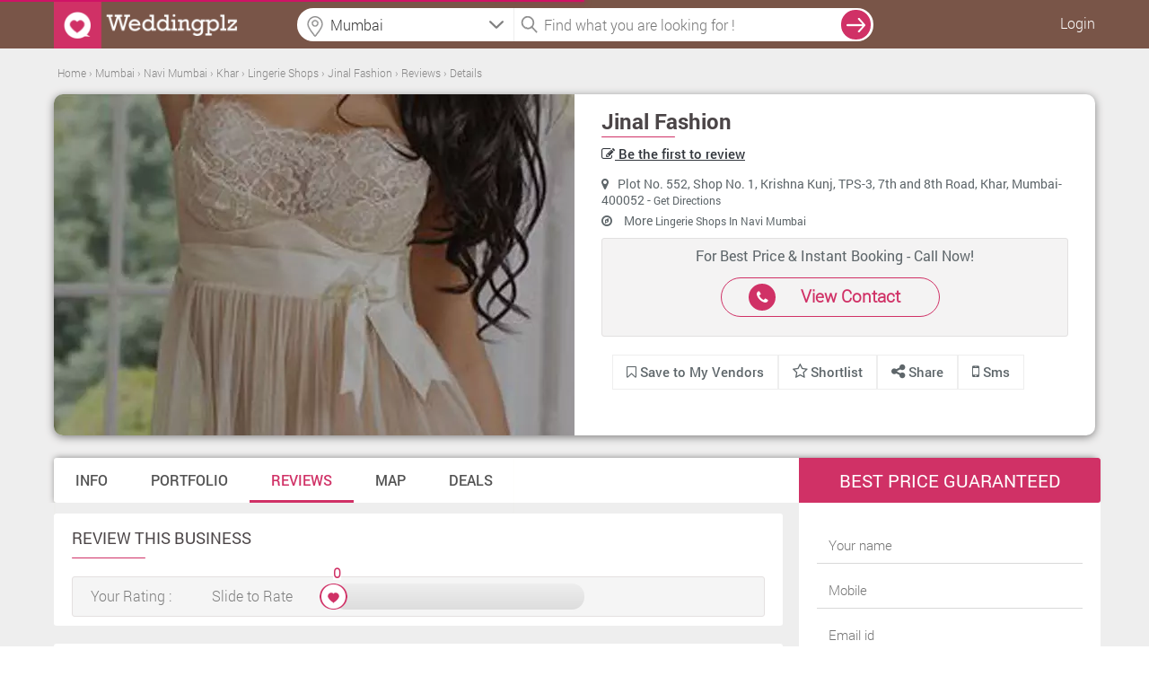

--- FILE ---
content_type: text/html; charset=UTF-8
request_url: https://www.weddingplz.com/mumbai/lingerie-shops/jinal-fashion-khar/reviews
body_size: 18058
content:
 <!doctype html>
<!--[if IE 8]><html class="ie8 ie" lang="en"> <![endif]-->
<!--[if IE 9]><html class="ie9 ie" lang="en"> <![endif]-->
<!--[if gt IE 9]><!--> <html lang="en"> <!--<![endif]-->   
    <head>        
        <meta charset="utf-8">
        <title>Reviews - Jinal Fashion, Khar, Navi Mumbai | Lingerie Shops | Weddingplz</title>        <meta charset="UTF-8"/>
<meta name="viewport" content="width=device-width, initial-scale=1.0"/>        
<meta name='verify-v1' content='93f6a18557011fdb3e7f21050a0de07e'/>
<meta name="msvalidate.01" content="B76D3D3CD2F5A14B2068C65628D868B1" />
<meta name="alexaVerifyID" content="f2e04f36-1c0c-4249-b620-e3ee5b7fb9c1"/>
<meta name="google-site-verification" content="xySDg2op5RSKoQstYqe5Aqlt68x0Z4BzUtbrEGmTeDc" />
<meta name="geo.region" content="India" />
<!-- <meta name="robots" content="index,follow" />
<meta name="GOOGLEBOT" content="INDEX, FOLLOW" /> -->
<meta name="language" content="English" />
<meta name="country" content="India" />
<!-- <meta name="robots" content="ALL" /> -->
<meta property="fb:app_id" content="106423413030579"/>        <meta name="keywords" content="Jinal Fashion, Imported And Fancy Lingerie,Bridal Lingerie Collection" />
<meta name="description" content="Reviews - Jinal Fashion, Khar, Mumbai, India. Specialized in Imported And Fancy Lingerie, Bridal Lingerie Collection." />        <meta property="og:title" content="Reviews - Jinal Fashion, Khar, Navi Mumbai | Lingerie Shops | Weddingplz"/>
        <meta property="og:type" content="website"/>
        <meta property="og:url" content="https://www.weddingplz.com/mumbai/lingerie-shops/jinal-fashion-khar/reviews" />
        <meta property="og:image" content="https://www.weddingplz.com/images/categoryImages/lingerie-shops.jpg" />
        <meta property="og:image:url" content="https://www.weddingplz.com/images/categoryImages/lingerie-shops.jpg"/>
         <meta property="og:image:width" content="1366"/>
         <meta property="og:image:height" content="480"/>
         <meta property="og:description" content="Reviews - Jinal Fashion, Khar, Mumbai, India. Specialized in Imported And Fancy Lingerie, Bridal Lingerie Collection."/>
         
        <meta name="twitter:card" content="summary_large_image">
        <meta name="twitter:site" content="weddingplz">
        <meta name="twitter:creator" content="@weddingplz">
        <meta name="twitter:title" content="Reviews - Jinal Fashion, Khar, Navi Mumbai | Lingerie Shops | Weddingplz">
        <meta name="twitter:description" content="Reviews - Jinal Fashion, Khar, Mumbai, India. Specialized in Imported And Fancy Lingerie, Bridal Lingerie Collection.">
        <meta name="twitter:image" content="https://www.weddingplz.com/images/portfolio/main/23/25316/Jinal-Fashion-8568-1-weddingplz.jpg">
        
        
         <link rel="dns-prefetch" href="https://res.cloudinary.com/weddingplz">
        <link rel="canonical" href="https://www.weddingplz.com/mumbai/lingerie-shops/jinal-fashion-khar/reviews" />        <link rel="shortcut icon" href="https://www.weddingplz.com/images/favicon.ico" type="image/x-icon" />
<!--<link rel="stylesheet" href="css/font-awesome.min.css">
<link rel="stylesheet" href="css/colorbox/colorbox.css">-->
<link type="text/css" rel="stylesheet" href="https://www.weddingplz.com/min/?b=css&amp;f=style.css,style-extension.css,style-extension-update.css,jquery/jquery.autocomplete.css,popup.css,form.css,loader.css,responsive.css,colorbox/colorbox.css,font-awesome.min.css" />
<!--<link rel="stylesheet" href="https://www.weddingplz.com/css/style-extension.css" />-->
<style>
/*
body{
            -webkit-touch-callout: none;
            -webkit-user-select: none;
            -khtml-user-select: none;
            -moz-user-select: none;
            -ms-user-select: none;
            user-select: none;
}*/
</style>
<script type="4c2208c0beed6f8e5ff6c5e8-text/javascript">
//var loadScripts = function(){
////  alert('Dynamicaly adding stylesheet');
//    var src=["css/font-awesome.min.css","css/style-extension.css","css/style.css","css/jquery/jquery.autocomplete.css","css/popup.css","css/form.css","css/loader.css","css/responsive.css","css/colorbox/colorbox.css"];
//              if (document.createElement){
//                 for(var i=0;i<src.length;i++){
//                     var stylePath = 'https://www.weddingplz.com/'+src[i];
//                        var styletag = document.createElement('link');
//                        styletag.rel="stylesheet";
//                        styletag.type="text/css";
//                        styletag.href=stylePath;
//                        var headBlock = document.getElementsByTagName('head')[0];
//                        var done=false;
//                        styletag.onload=styletag.onreadystatechange = function(){
//                    if ( !done && (!this.readyState || this.readyState == 'loaded' || this.readyState == 'complete') ) {
//                               done=true;
//                               styletag.onload = styletag.onreadystatechange = null;
//                               document.getElementsByTagName('head')[0].removeChild(styletag);
//                    }
//               };
//                        headBlock.appendChild(styletag);
//                    }}
//                else {
//                for(var i=0;i<src.length;i++){
//                     var stylePath = 'https://www.weddingplz.com/'+src[i];
////                     console.log("<link rel='stylesheet' href='"+stylePath+"' type='text/css' media='screen' />");
//                    document.getElementsByTagName('body')[0].appendChild("<link rel='stylesheet' href='"+stylePath+"' type='text/css' media='screen' />");
//                }
//            }
//  };
//   window.addEventListener('load',loadScripts);
</script><link type="text/css" rel="stylesheet" href="https://www.weddingplz.com//min/?f=css/tooltipster.css,css/animate.min.css,js/tabs-responsive/style.css,css/font-awesome.min.css,css/normalize.css,css/jquery/jcarousel.responsive.css,css/style_dlp.css,css/style-fresh.css,css/jquery/jquery.range.css,css/jquery/jquery.bxslider.css,css/bootstrap/bootstrap.min.css" />

                <script type="4c2208c0beed6f8e5ff6c5e8-text/javascript" src="https://www.weddingplz.com/js/jquery/jquery-1.9.1.min.js"></script>
        <script type="4c2208c0beed6f8e5ff6c5e8-text/javascript" src="https://www.weddingplz.com/js/jquery/jquery.min.js"></script>
        <script type="4c2208c0beed6f8e5ff6c5e8-text/javascript">
            var jsPath = 'https://www.weddingplz.com/';
            var URLCityName = 'mumbai';
        </script>
    </head>
    <body>
        <div id="outer-wrapper">
            <!-- Site Header start -->
 
<div id="popup1" class="modal-box"></div>
<div id="forgotPopup" class="modal-box planningpop"></div>
<div id="fb-root"></div>
<div class="screen-block" style="display: none;"></div>
<header class="site-header change-search innerhead-bg bgcolr" id="header-fix">
    <div class="site-header-inner site-width site-width-new clearfix"> 
        <a href="https://www.weddingplz.com/" class="site-logo">
            <img src='https://weddingplz-res.cloudinary.com/image/upload/v1/live/static_images/logo1.png' alt='WeddingPlz Logo'/> 
        </a>
         
            <ul class="userrt">
                <li class="menu-log-user"><a href="javascript:void(0);" onclick="if (!window.__cfRLUnblockHandlers) return false; javascript:loginForm();" class="enqury" style="color: #fff!important;" data-cf-modified-4c2208c0beed6f8e5ff6c5e8-="">Login</a></li>
            </ul>
        <div class="btnsearch"><i class="fa fa-search"></i></div>

        <div class="topform">
            <!--            <div class="searchcenter">
                            <span class="searchlist">
                            </span>
                        </div>-->
            <div class="searchleft">
   <!--        <input id="auto" type="text" placeholder="Banquet, Jewellers  etc." />-->
                <input name="citylocationfield" id="citylocationfield" type="text" class="input-text homeseachloc precise1icon" value="" placeholder="Location" onKeyPress="if (!window.__cfRLUnblockHandlers) return false; innerSearch(event)" data-cf-modified-4c2208c0beed6f8e5ff6c5e8-="" />
                <div id ="city-location-auto" style ="width:100%!important; position: relative;"></div>

                <input type="hidden" name="hidden_location" id="hidden_location" value="city">
                <input type="hidden" name="hidden_search_location" id="hidden_search_location">
                <input type="hidden" name="hidden_vendor_location" id="hidden_vendor_location">
                <input type="hidden" name="hidden_label_value" id="hidden_label_value" value="">
                <input type="hidden" name="search_city_id" id="search_city_id">


    <!--<form method = "post" name = "search-city-frm" id = "search-city-frm" action = "/cityselect/citysectionprocess">-->
    <input type="hidden" value="" id="search-city" name="search-city">
        <input type="hidden" value="Mumbai" id="cityName" name="cityName">
        <input type="hidden" value="2" id="previous_cityid" name="previous_cityid">
        <input type="hidden" value="" id="hidden_search_type" name="hidden_search_type">
        <input type="hidden" value="" id="hidden_search_location_id" name="hidden_search_location_id">
        <input type="hidden" value="" id="hidden_search_location_name" name="hidden_search_location_name">
        <input type="hidden" value="mumbai" id="hidden_city_url" name="hidden_city_url">
        
        <input type="hidden" value="https://www.weddingplz.com/mumbai/lingerie-shops/jinal-fashion-khar/reviews" id="hidden_search_url" name="hidden_search_url">
    
    <ul class="" id="citylocationUL" style="display:none;float:left;">
        <li class="ui-menu-item city-log1" onclick="if (!window.__cfRLUnblockHandlers) return false; setType();" data-cf-modified-4c2208c0beed6f8e5ff6c5e8-=""><a>Mumbai</a></li>
        <li class="list-most">Other cities</li>
        
            <li class="ui-menu-item  city-log1" onclick="if (!window.__cfRLUnblockHandlers) return false; setCity('Delhi/NCR', '1', 'city', 'delhi-ncr');" data-cf-modified-4c2208c0beed6f8e5ff6c5e8-="">Delhi/NCR</li>
        
            <li class="ui-menu-item  city-log1" onclick="if (!window.__cfRLUnblockHandlers) return false; setCity('Kolkata', '3', 'city', 'kolkata');" data-cf-modified-4c2208c0beed6f8e5ff6c5e8-="">Kolkata</li>
        
            <li class="ui-menu-item  city-log1" onclick="if (!window.__cfRLUnblockHandlers) return false; setCity('Bangalore', '5', 'city', 'bangalore');" data-cf-modified-4c2208c0beed6f8e5ff6c5e8-="">Bangalore</li>
        
            <li class="ui-menu-item  city-log1" onclick="if (!window.__cfRLUnblockHandlers) return false; setCity('Hyderabad', '6', 'city', 'hyderabad');" data-cf-modified-4c2208c0beed6f8e5ff6c5e8-="">Hyderabad</li>
        
            <li class="ui-menu-item  city-log1" onclick="if (!window.__cfRLUnblockHandlers) return false; setCity('Ahmedabad', '7', 'city', 'ahmedabad');" data-cf-modified-4c2208c0beed6f8e5ff6c5e8-="">Ahmedabad</li>
        
            <li class="ui-menu-item  city-log1" onclick="if (!window.__cfRLUnblockHandlers) return false; setCity('Pune', '8', 'city', 'pune');" data-cf-modified-4c2208c0beed6f8e5ff6c5e8-="">Pune</li>
        
            <li class="ui-menu-item  city-log1" onclick="if (!window.__cfRLUnblockHandlers) return false; setCity('Jaipur', '11', 'city', 'jaipur');" data-cf-modified-4c2208c0beed6f8e5ff6c5e8-="">Jaipur</li>
        
            <li class="ui-menu-item  city-log1" onclick="if (!window.__cfRLUnblockHandlers) return false; setCity('Ludhiana', '19', 'city', 'ludhiana');" data-cf-modified-4c2208c0beed6f8e5ff6c5e8-="">Ludhiana</li>
        
            <li class="ui-menu-item  city-log1" onclick="if (!window.__cfRLUnblockHandlers) return false; setCity('Chandigarh', '38', 'city', 'chandigarh');" data-cf-modified-4c2208c0beed6f8e5ff6c5e8-="">Chandigarh</li>
        
            <li class="ui-menu-item  city-log1" onclick="if (!window.__cfRLUnblockHandlers) return false; setCity('Udaipur', '50', 'city', 'udaipur');" data-cf-modified-4c2208c0beed6f8e5ff6c5e8-="">Udaipur</li>
                
    </ul> 
<!--</form>-->

<script type="4c2208c0beed6f8e5ff6c5e8-text/javascript">
    function setCity(cityNameLabel, searchcityId, type, cityUrl, locationId, locationName, cityName) {
        if (typeof (locationId) === 'undefined') {
            locationId = "";
        }
        ;
        if (typeof (locationName) === 'undefined') {
            locationName = "";
        }
        ;
        if (typeof (cityName) === 'undefined') {
            cityName = "";
        }
        ;
        $('#citylocationfield').val(cityNameLabel);
        $('#citylocationUL').hide();
        $('#search-city').val(searchcityId);
        $('#hidden_search_type').val(type);
        $('#hidden_search_location_id').val(locationId);
        $('#hidden_search_location_name').val(locationName);
        $('#hidden_city_url').val(cityUrl);
        var previousCityId = $('#previous_cityid').val();
        if ((previousCityId != searchcityId) || (type == 'city')) {
            //$('#search-city-frm').submit();
            $('div.screen-block').css({"display": "inline-block", "z-index": "2"});
            $('#animatedUL').css('display', 'inline-block');
            
            localStorage.clear();
        } else {
            $('div.screen-block').css({"display": "inline-block", "z-index": "2"});
            $('#animatedUL').css('display', 'inline-block');
            displayLocation(locationName, cityName, type);
        }
    }
    $(function () {
        var searchType = 'city';
        var searchLocationName = '';
        var cityName = 'Mumbai';
        var selectedValue = '';
        if (searchType != '') {
            if (searchType != 'city') {
                selectedValue = searchLocationName + ', ' + cityName;
            } else {
                selectedValue = cityName;
            }
            $('#citylocationfield').val(selectedValue);
        }

    });

    function displayLocation(locationName, cityName, type)
    {
        localStorage.setItem("locationName", locationName);
        localStorage.setItem("cityName", cityName);
        localStorage.setItem("type", type);
    }

    function setType() {
        $('#citylocationfield').val($('#citylocationUL li > a').text());
        $('#hidden_location').val('city');
        $('#search-city').val(2);
        $('#hidden_search_type').val('city');
        //$('#search-city-frm').submit();
        $('div.screen-block').css({"display": "inline-block", "z-index": "2"});
        $('#animatedUL').css('display', 'inline-block');
        $('#citylocationUL').css('display', 'none');
        localStorage.clear();

    }
</script>


            </div> 
            <div class="searchright">
                <input name="categoryfieldlpdlp" id="categoryfieldlpdlp" type="text" class="input-text" value="" placeholder="Find what you are looking for !" onkeypress="if (!window.__cfRLUnblockHandlers) return false; gotolocation(event)" data-cf-modified-4c2208c0beed6f8e5ff6c5e8-="" />

                <span id ="cat-list-auto" style ="width:100%!important; position: relative;"></span>

                <input type="hidden" name="hidden_category" id="hidden_category">
                <input type="hidden" name="hidden_vendor" id="hidden_vendor">
                <input type="hidden" name="hidden_vendor_count" id="hidden_vendor_count">
                <input type="hidden" name="hidden_vendor_url" id="hidden_vendor_url">
                <input type="hidden" name="hidden_vendor_category" id="hidden_vendor_category">


                <!--                <ul class="" id="animatedUL" style="display: none;"></ul>-->

                <ul class="" id="animatedUL" style="display:none;float:left;"></ul>
            </div>
            <span onclick="if (!window.__cfRLUnblockHandlers) return false; innerSearch('search', 'lpdlp')" class="searchvcat" data-cf-modified-4c2208c0beed6f8e5ff6c5e8-="">
                <input type="button" value="search" class="desksearch" />
            </span>
            <span class="ajaxloader-barall"></span>

        </div>

    </div>
</header>
<!-- \\ End Site Header --> 


<script type="4c2208c0beed6f8e5ff6c5e8-text/javascript">
$(document).mousedown(function(a){var b=$("#animatedUL,#citylocationUL");b.is(a.target)||0!==b.has(a.target).length||(b.hide(),$("div.screen-block").css("display","none"))});
$(function () {$("#categoryfieldlpdlp").on("click",function(){""==$(this).val()?$("#animatedUL").css("display","block"):$("#animatedUL").css("display","none"),$("div.screen-block").css({display:"inline-block","z-index":"2"})});
var jsonString = '[{"id":3,"category":"Banquets"},{"id":6,"category":"Caterers"},{"id":45,"category":"Makeup Artists"},{"id":27,"category":"Photographers and Videographers"},{"id":36,"category":"Wedding Planners"}]';
var dataArray = $.parseJSON(jsonString);$('#animatedUL').append('<li class="list-most">Most Popular Searches</li>');$.each(dataArray, function (index, value) {$('#animatedUL').append('<li class="ui-menu-item" id="catpopular">' + value.category + '</li>');});
$("li#catpopular").on("click",function(){var a=$(this).text();$("#categoryfieldlpdlp").val(a),$(".searchvcat").hide(),$("#animatedUL").hide(),$(".ajaxloader-barall").css("display","block"),innerSearch("search","lpdlp")});});
$(function(){$("#citylocationfield").on("focus",function(){$("div.screen-block").css({display:"inline-block","z-index":"2"}),$("#citylocationUL").css("display","inline-block"),""!=$("#citylocationfield").val()&&$("#citylocationfield").val("")}),$("#citylocationfield").on("focusout",function(){$("div.screen-block").css("display","none"),""==$("#citylocationfield").val()&&("city"!=$("#hidden_location").val()?$("#citylocationfield").val($("#hidden_label_value").val()+", "+$("#cityName").val()):$("#citylocationfield").val($("#cityName").val()))})});
</script>
             
<input type="hidden" id="category" name="category" value="Lingerie Shops">
<input type="hidden" id="location" name="location" value="Khar">
<input type="hidden" id="userip" name="userip" value="18.188.176.42">
<input type="hidden" id="business_id" name="business_id" value="25316">
<input type="hidden" id="allReviewImages" name="allReviewImages" value="">
<input type = "hidden" id="track_click"  name = "track_click" value ="2">
<input type = "hidden" id="total_page"  name = "total_page" value ="0">
<input type = "hidden" id="sort_review"  name = "sort_review" value ="2">
<input type="hidden" id="currenturl" name="currenturl" value='https://www.weddingplz.com/mumbai/lingerie-shops/jinal-fashion-khar/reviews'>
<input type="hidden" id="vendor_url" name="vendor_url" value='jinal-fashion-khar'>
<input type="hidden" id="vendor_full_url" name="vendor_full_url" value="https://www.weddingplz.com/mumbai/lingerie-shops/jinal-fashion-khar">
<!--<input id ="review-rating" name="review-rating" class="single-slider" type="hidden" value="3"/>-->
<input type="hidden" name="userId" id="userId" value=""/>

<div class="clearfix"></div>

<section class="back">
    <div class="page_container">
        <!-------------Breadcrum--------->   
<input type = "hidden" name = "tabUrl" id = "tabUrl" value = "reviews">
<div class="breadcrumb tab-safaridlp-breadcrum margin_top">
    <div id="breadcrumbs-cont" class="breadcrumb bc-font-dlp"> 
         
    <span xmlns:v="http://rdf.data-vocabulary.org/#">
         
            
                       
                                            
                            <span typeof="v:Breadcrumb">
                                <a title="Home" rel="v:url" property="v:title" href="https://www.weddingplz.com/">
                                    <span>
                                        Home                                    </span>
                                </a>
                            </span> ›                       
                       
             
            
                       
                                            
                            <span typeof="v:Breadcrumb">
                                <a title="Mumbai" rel="v:url" property="v:title" href="https://www.weddingplz.com/mumbai/lingerie-shops">
                                    <span>
                                        Mumbai                                    </span>
                                </a>
                            </span> ›                       
                       
             
            
                       
                                            
                            <span typeof="v:Breadcrumb">
                                <a title="Navi Mumbai" rel="v:url" property="v:title" href="https://www.weddingplz.com/mumbai/lingerie-shops/zone--navi-mumbai">
                                    <span>
                                        Navi Mumbai                                    </span>
                                </a>
                            </span> ›                       
                       
             
            
                       
                                            
                            <span typeof="v:Breadcrumb">
                                <a title="Khar" rel="v:url" property="v:title" href="https://www.weddingplz.com/mumbai/lingerie-shops/location--khar">
                                    <span>
                                        Khar                                    </span>
                                </a>
                            </span> ›                       
                       
             
            
                       
                                            
                            <span typeof="v:Breadcrumb">
                                <a title="Lingerie Shops" rel="v:url" property="v:title" href="https://www.weddingplz.com/mumbai/lingerie-shops/location--khar">
                                    <span>
                                        Lingerie Shops                                    </span>
                                </a>
                            </span> ›                       
                       
             
            
                       
                                            
                            <span typeof="v:Breadcrumb">
                                <a title="Jinal Fashion" rel="v:url" property="v:title" href="https://www.weddingplz.com/mumbai/lingerie-shops/jinal-fashion-khar">
                                    <span>
                                        Jinal Fashion                                    </span>
                                </a>
                            </span> ›                       
                       
             
            
                       
                    <!--              <span>Reviews</span>-->
                            <span typeof="v:Breadcrumb">
                                <a title="Reviews" rel="v:url" property="v:title" href="https://www.weddingplz.com/mumbai/lingerie-shops/jinal-fashion-khar/reviews">
                                    <span>
                                        Reviews                                    </span>
                                </a>
                            </span>
                       
                        
                ›             
                <span typeof="v:Breadcrumb">
                    <a title="Details" rel="v:url" property="v:title" href="javascript:void(0);">
                        <span>Details</span>
                    </a>
                </span>
          </span>
    </div>
        <ul class="list-right flt-right">
            
            
                                <li class="last">
                                                                    </li>
        </ul>
</div>
<!-------------End Breadcrum---------> 

<!-------------Cover page---------> 

    
<div class="cover">
           
               
                           <div class="cover_left  col-md-6">   
                <a href="https://www.weddingplz.com/mumbai/lingerie-shops/jinal-fashion-khar/portfolio">
                 
                <i class="covr" id="sampleImage" style="background-image:url(https://weddingplz-res.cloudinary.com/image/upload/f_auto,fl_lossy,h_380/v1/live/public/Images/categoryHeader/lingerie-shops.jpg);"></i></a>
             
                <style>
                    #sampleImage {-webkit-animation: sharp 5s; animation: sharp 5s;}
                    @-webkit-keyframes sharp {from {-webkit-filter: blur(5px); -moz-filter: blur(5px);
                                                    -o-filter: blur(5px);-ms-filter: blur(5px);filter: blur(5px);}
                    to {-webkit-filter: none; -moz-filter: none; -o-filter: none; -ms-filter: none; filter: none;}}
                    @keyframes sharp {from {-webkit-filter: blur(5px); -moz-filter: blur(5px); 
                                            -o-filter: blur(5px); -ms-filter: blur(5px); filter: blur(5px);}
                    to {-webkit-filter: none; -moz-filter: none; -o-filter: none; -ms-filter: none;
                        filter: none;}}
                </style>
                
               </div>
       
           <div class="cover_right col-md-6">
               <div style="width:100%; float:left">    
           <a href ="https://www.weddingplz.com/mumbai/lingerie-shops/jinal-fashion-khar"><h1>Jinal Fashion</h1></a>
               </div>
               <div style="width:100%; float:left;padding-top: 2px;"> 
           <ul class="rate rvw-ratng pl0 ml0">
                                           <li style="color: #5e666a; font-family: 'RobotoMedium';">
                           <a href="https://www.weddingplz.com/mumbai/lingerie-shops/jinal-fashion-khar/reviews#values-display">
                                <i class="fa fa-pencil-square-o"></i>
                                    Be the first to review                 
                            </a>
                           
                           </li>
                         
               </ul> 
                   
               </div>
           <div class="clear"></div>
                           <p><i class="fa fa-map-marker pr10"></i>Plot No. 552, Shop No. 1, Krishna Kunj, TPS-3, 7th and 8th Road, Khar, Mumbai-400052 
                - 
               <a href="https://www.weddingplz.com/mumbai/lingerie-shops/jinal-fashion-khar/map-direction#values-display">Get Directions</a> 
                </p>
            
           <p>
                          </p>
           <p><i class="fa fa-compass pr10"></i>
               
                    
                 
               
               More <a href="https://www.weddingplz.com/mumbai/lingerie-shops/zone--navi-mumbai">
                            
                           Lingerie Shops  
                           In Navi Mumbai                          
               </a>
                                         
               </p>
           <div class="clear"></div>
                                       
                                <div class="col-md-12 cll-us">
                                    <p>For Best Price & Instant Booking - Call Now!  </p>
                                    <div class="col-md-6 btn-pink-back">
                                            <i class="sprite_cllus fa fa-phone"></i> 
                                            <span>
                                                                                            
                                           <a href="javascript:void(0);" onClick="if (!window.__cfRLUnblockHandlers) return false; javascript:vendorContactNoForm('vendorid=25316&category_id=23&cat_name=lingerie shops&zone_id=28');" title="View Contact" alt ="View Contact" class="enqury" style = "color:#d03166!important;text-decoration:none;" data-cf-modified-4c2208c0beed6f8e5ff6c5e8-="">
						     View Contact
					   </a>
                                            </span>
                                    </div>
                                </div>
                                
                                          
          
           <div class="clear"></div>
           
           <div class="col-md-12" style="padding-left:0px;">
               <ul class="revw_styl">
                 <!--  <li>
                       <a href="https://www.weddingplz.com/mumbai/lingerie-shops/jinal-fashion-khar/reviews#values-display">
                     <i class="fa fa-pencil-square-o"></i>
                     Write a review                 
                 </a>
                   </li>-->
                 <li>
                                                       <span title="Save to my vendor">
                                <a onclick="if (!window.__cfRLUnblockHandlers) return false; javascript:loginForm();" href="javascript:void(0);" class = "enqury cboxElement" class="save_vendor" data-cf-modified-4c2208c0beed6f8e5ff6c5e8-="">
                                    <i class="fa fa-bookmark-o"  title="Save to My Vendors">
                                    </i>
                                    Save to My Vendors
                                </a>
                        </span>
                       
                                          </li>
                   <li>                         
                   <span  id="shortlist_vendor_25316">
                       <a href="javascript:shortlist('25316')" class="shortlist_vendor"> 

                           <i style="padding-right:3px; font-size: 18px;" class="fa fa-star-o"></i>Shortlist
                        </a>
                    </span>
                   </li>
                   <li style="border:none; margin-left: -30px; padding: 8px 30px; margin-top: -8px;">
                    <span class="share-button-hov2">
                        <a href="#" style="margin-right:-8px;">
                                <i class="fa fa-share-alt f_sze"></i> Share 
                            </a>
                            
                        
                        <ul>
                                    <li><a id = "button" onClick="if (!window.__cfRLUnblockHandlers) return false; window.open('http://www.facebook.com/sharer.php?u=https://www.weddingplz.com/mumbai/lingerie-shops/jinal-fashion-khar/reviews', 'sharer', 'toolbar=0,status=0,width=550,height=400');" target="_parent" href="javascript: void(0)" class="faceb" data-cf-modified-4c2208c0beed6f8e5ff6c5e8-=""><i class="re-social1 fa fa-facebook fb-b"></i>Facebook</a></li>
                                    <li><a href="javascript:return false;" rel="nofollow" onclick="if (!window.__cfRLUnblockHandlers) return false; window.open('https://twitter.com/share?text=Jinal Fashion&url=https://www.weddingplz.com/mumbai/lingerie-shops/jinal-fashion-khar/reviews', 'Twitter', 'toolbar=0,status=0,width=626,height=436')" class="twit" data-cf-modified-4c2208c0beed6f8e5ff6c5e8-=""><i class="re-social1 fa fa-twitter tw-b"></i>Twitter</a></li>
                                    <li>
                                                                                <a href= "javascript:void(0);" onclick="if (!window.__cfRLUnblockHandlers) return false; javascript:window.open(&quot;https://plus.google.com/share?url=https://www.weddingplz.com/mumbai/lingerie-shops/jinal-fashion-khar/reviews&quot;,&quot;&quot;,&quot;menubar=no,toolbar=no,resizable=yes,scrollbars=yes,height=600,width=600&quot;);" class="googl" data-cf-modified-4c2208c0beed6f8e5ff6c5e8-=""><i class="re-social1 fa fa-google-plus gg-b"></i>Google+</a>
                                    </li>
                        </ul>
                    </span>
            
                   </li>
                   
                   <li  class="tab_sms">
                                               <a href="javascript:void(0);" onClick="if (!window.__cfRLUnblockHandlers) return false; javascript:smsMeForm('vendorid=25316&vendorName=Jinal Fashion&vendorAddress=Plot No. 552, Shop No. 1, Krishna Kunj, TPS-3, 7th and 8th Road, Khar, Mumbai-400052&vendorMno=9870000628&vendorEmail=info@jinalfashion.com&category_id=23&share_vendor=0');" title="sms" alt ="SMS" class="enqury" data-cf-modified-4c2208c0beed6f8e5ff6c5e8-="">
                            <i class="fa fa-mobile f_sze"></i> Sms
                        </a>
                   </li>
                   
               </ul> 
               
           </div>
               
           
           
           </div>
       </div>
       
<!-------------End Cover---------> 
  	
    </div>



<!-------------Tab Section--------->

        <div class="page_container">

          <div class="menu_bar">
              <nav>
                        <ul class="cd-tabs-navigation"><li><a  data-content="basic_info" href="https://www.weddingplz.com/mumbai/lingerie-shops/jinal-fashion-khar">Info</a></li><li><a  data-content="portfolio" href="https://www.weddingplz.com/mumbai/lingerie-shops/jinal-fashion-khar/portfolio">Portfolio</a></li><li><a class='selected' data-content="reviews" href="https://www.weddingplz.com/mumbai/lingerie-shops/jinal-fashion-khar/reviews">Reviews</a></li><li><a  data-content="map_direction" href="https://www.weddingplz.com/mumbai/lingerie-shops/jinal-fashion-khar/map-direction">Map</a></li><li><a  data-content="deals" href="https://www.weddingplz.com/mumbai/lingerie-shops/jinal-fashion-khar/deals">Deals</a></li></ul>              </nav>
        </div> 
        </div>
    </section>

  <section class="back1"> 
 
    <div class="page_container1">
        <div class="l_part">
            <div class="cd-tabs" style="margin-top:2px;" id = "values-display">
            <ul class="cd-tabs-content">
                <li data-content="reviews" id="tab3" class = "selected">
            <div class="desc">
                <h4>Review This Business</h4>
                 <ul class="review">
                    <li>Your Rating : </li>
                    
                    <li>Slide to Rate </li>
                    <li>
                        <b class="demo-output">
                            <input id ="review-rating" name="review-rating" class="single-slider" type="hidden" value="0"/>
                        </b>
                    </li>
                </ul>
            </div>
            <div class="desc" id ="reviewForm" style ="display:none;">
            <div id="reviewsucess"></div>    
            <h4>Write A Review For Jinal Fashion </h4>
               
<!--            <ul class="review1">
                <li>Yor Ratings : </li>
            </ul>-->
            
            
                                                    <textarea class="t_area" placeholder="Good, bad, interesting or whacky…share what you feel!  Your review should be original, clean and atleast 100 characters long!" name="reviewdetail" id="reviewdetail" onfocus="if (!window.__cfRLUnblockHandlers) return false; $.colorbox({width:&quot;700px&quot;, height:&quot;462px&quot;, iframe:false, href:&quot;https://www.weddingplz.com//user/login&quot;});" data-cf-modified-4c2208c0beed6f8e5ff6c5e8-=""></textarea>
                                    
                                                
            
            
            <ul class="atc_bttn">                
                <li class="submit">
<!--                    <a href="#">Submit </a>-->
                    <input type="hidden" name="userId" id="userId" value=""/>
                    <input type="button" value="Submit" id="submitreview" name="submitreview" onclick="if (!window.__cfRLUnblockHandlers) return false; return submitreview()" class="button flt-right" data-cf-modified-4c2208c0beed6f8e5ff6c5e8-="">
                                            
                </li>
                            </ul>
            </div>
                </li>    
            </ul>    
         </div> <!-- cd-tabs -->   
         
         
         <div class="desc mb40">    
                <div class="col-md-12">               
               

    <h4>Recently Searched Vendors </h4>    
    <ul class="other-link">
                                <li>
               
                <a  href="https://www.weddingplz.com/mumbai/lingerie-shops/jackpot-powai">Jackpot</a> <b>&nbsp;|</b>
               &nbsp;
            </li>
                                <li>
               
                <a  href="https://www.weddingplz.com/mumbai/lingerie-shops/comfort-night-wear-ghatkopar-east">Comfort Night Wear</a> <b>&nbsp;|</b>
               &nbsp;
            </li>
                                <li>
               
                <a  href="https://www.weddingplz.com/mumbai/lingerie-shops/vasudev-lingeries-khar-west">Vasudev Lingeries</a> <b>&nbsp;|</b>
               &nbsp;
            </li>
                                <li>
               
                <a  href="https://www.weddingplz.com/mumbai/lingerie-shops/sea-flower-chembur-east">Sea Flower</a> <b>&nbsp;|</b>
               &nbsp;
            </li>
                                <li>
               
                <a  href="https://www.weddingplz.com/mumbai/lingerie-shops/westside-vashi">Westside</a> <b>&nbsp;|</b>
               &nbsp;
            </li>
                                <li>
               
                <a  href="https://www.weddingplz.com/mumbai/lingerie-shops/bonny-exclusive-ladies-garments-borivali-west">Bonny Exclusive Ladies Garments</a> <b>&nbsp;|</b>
               &nbsp;
            </li>
                                <li>
               
                <a  href="https://www.weddingplz.com/mumbai/lingerie-shops/under-colors-of-benetton-goregaon-west">Under Colors Of Benetton</a> <b>&nbsp;|</b>
               &nbsp;
            </li>
                                <li>
               
                <a  href="https://www.weddingplz.com/mumbai/lingerie-shops/wills-lifestyle-colaba">Wills Lifestyle</a> <b>&nbsp;|</b>
               &nbsp;
            </li>
           
    </ul>
 
<div class="clear"></div><br />

    <h4>Popular Searches </h4>
    <ul class="other-link">
                    <li>
               
                <a  href="https://www.weddingplz.com/mumbai/wedding-lingerie">wedding lingerie in khar</a> <b> | </b> &nbsp;
               
            </li>
            <li>
               
                <a  href="https://www.weddingplz.com/mumbai/bridal-lingerie">bridal lingerie in khar</a> <b> | </b> &nbsp;
               
            </li>
            <li>
               
                <a  href="https://www.weddingplz.com/mumbai/bridal-lingerie-collection">bridal lingerie collection in khar</a> <b> | </b> &nbsp;
               
            </li>
            <li>
               
                <a  href="https://www.weddingplz.com/mumbai/ladies-undergarments">ladies undergarments in khar</a> <b> | </b> &nbsp;
               
            </li>
            <li>
               
                <a  href="https://www.weddingplz.com/mumbai/lingerie-shops">lingerie shops in khar</a> <b> | </b> &nbsp;
               
            </li>
            <li>
               
                <a  href="https://www.weddingplz.com/mumbai/designer-lingerie">designer lingerie in khar</a> <b> | </b> &nbsp;
               
            </li>
            <li>
               
                <a  href="https://www.weddingplz.com/mumbai/honeymoon-night-wear">honeymoon night wear in khar</a> <b> | </b> &nbsp;
               
            </li>
            <li>
               
                <a  href="https://www.weddingplz.com/mumbai/imported-and-fancy-lingerie">imported and fancy lingerie in khar</a> <b> | </b> &nbsp;
               
            </li>
   
    </ul>
                
                <div class="clear"></div><br />
                <h4>Suggested Searches </h4>
                                
                <ul class="other-link"><li><a href="https://www.weddingplz.com/mumbai/designer-lingerie">designer lingerie in mumbai</a> <b> | </b> &nbsp;</li><li><a href="https://www.weddingplz.com/mumbai/undergarments">undergarments in mumbai</a> <b> | </b> &nbsp;</li><li><a href="https://www.weddingplz.com/mumbai/imported-night-wear">imported night wear in mumbai</a> <b> | </b> &nbsp;</li><li><a href="https://www.weddingplz.com/mumbai/ladies-undergarments">ladies undergarments in mumbai</a> <b> | </b> &nbsp;</li><li><a href="https://www.weddingplz.com/mumbai/lingerie-shops">lingerie shops in mumbai</a> <b> | </b> &nbsp;</li><li><a href="https://www.weddingplz.com/mumbai/bridal-lingerie-collection">bridal lingerie collection in mumbai</a> <b> | </b> &nbsp;</li><li><a href="https://www.weddingplz.com/mumbai/night-gowns">night gowns in mumbai</a> <b> | </b> &nbsp;</li><li><a href="https://www.weddingplz.com/mumbai/bridal-lingerie">bridal lingerie in mumbai</a> <b> | </b> &nbsp;</li><li><a href="https://www.weddingplz.com/mumbai/honeymoon-night-wear">honeymoon night wear in mumbai</a> <b> | </b> &nbsp;</li><li><a href="https://www.weddingplz.com/mumbai/imported-and-fancy-lingerie">imported and fancy lingerie in mumbai</a> <b> | </b> &nbsp;</li><li><a href="https://www.weddingplz.com/mumbai/wedding-lingerie">wedding lingerie in mumbai</a> <b> | </b> &nbsp;</li></ul>                </div>
             <div class="clear"></div>
                <div class="col-md-12"><br />
                    <h4>Related Reads</h4>
                    <ul class="reads-list  col-md-12">
                                                                                   
                                        <li class="seo-relatedsearch col-md-4"><img src="https://www.weddingplz.com/images/relatedRead/lingerie.jpg
" alt="5 Tips To Choose Lingerie For Your Body Type
" class="img-lt">
                                            <p><a href="https://www.weddingplz.com/blog/5-tips-to-choose-lingerie-for-your-body-type
">5 Tips To Choose Lingerie For Your Body Type
</a>
                                            </p>
                                        </li>                            
                                                            
                                        <li class="seo-relatedsearch col-md-4"><img src="https://www.weddingplz.com/images/relatedRead/dare-me-neckline-style.jpg
" alt="Six Sexy 'Dare-Me' Neckline Styles for Modern Brides!
" class="img-lt">
                                            <p><a href="https://www.weddingplz.com/blog/six-sexy-dare-me-neckline-styles-for-modern-brides
">Six Sexy 'Dare-Me' Neckline Styles for Modern Brides!
</a>
                                            </p>
                                        </li>                            
                                                            
                                        <li class="seo-relatedsearch col-md-4"><img src="https://www.weddingplz.com/images/relatedRead/alluring-back-neck-designs.jpg
" alt="6 Sensual & Alluring Back Designs for the Modern Bride!
" class="img-lt">
                                            <p><a href="https://www.weddingplz.com/blog/6-sensual-alluring-back-designs-for-the-modern-bride
">6 Sensual & Alluring Back Designs for the Modern Bride!
</a>
                                            </p>
                                        </li>                            
                                                                                                         
                    </ul>
                </div>
            </div>
         
         
        </div>
        <div class="r_part"  id="left">      
            <div id="sidebar">
        <div class="quick_form">
            <h4 class="mt0">Best Price Guaranteed</h4>
<div class="contact-form">
     <div id="suc_msg" class="form-item"></div>
     <span id="smsEmail_error" class="form-item"></span>
     <div class="contact-form-inner">

         <form action="/mumbai/lingerie-shops/jinal-fashion-khar/reviews" class="sky-form" method ="POST" id ="bpgDLPForm">
             <div class="form-item">

                 <input type="text" id="getsmsname" name="getsmsname" placeholder="Your name" class="input-text" />
             </div>
             <div class="form-item">

                 <input type="text" id="getsmsmobile" name="getsmsmobile" class="input-text"  placeholder="Mobile" maxlength="10" value="" />
             </div>
             <div class="form-item">

                 <input type="text" id="getsmsemail" name="getsmsemail" placeholder="Email id" value="" class="input-text" />
             </div>
             <div class="form-action">
                 <input type="hidden" id="vendorId" name="vendorId" value="25316">
            <!--                 <input type="button" class="form-button" name="Submit" id="getsendsmsBtn" onclick="getUserEnquiriedSMSEmail()" value="Get Quick Quote">-->
                 <input type="submit" class="new_get_quick_quote" name="Get Quick Quote" value="Get Quick Quote">
             </div>
         </form>
     </div>
 </div>

<!--<hr/ style="margin:0px 20px;">-->

            
            
        </div>
           
       <div class="slide"> 
        <div class="bg-slider">
    <div class="bxslider1">
        <a href="#">
            <div class="img_part">
                <img src="https://www.weddingplz.com/images/what_next.png" alt="Choose Vendor" class="sprite_next" />
            </div>
            <div  class="content_part">
                <h4><p>Book your chosen vendor in just 3 easy steps!</p></h4>
            </div>
        </a>
        <a href="#">
            <div class="img_part">
                <img src="https://www.weddingplz.com/images/give_detail.png" alt="Give Details" class="sprite_detail" />
            </div>
            <div  class="content_part">
                <h4>1.Give details</h4>
                <p> Tell us your requirements</p>
            </div>
        </a>
        <a href="#">
            <div class="img_part">
                <img src="https://www.weddingplz.com/images/recv_sugg.png" alt="Recieved Sugg" class="sprite_sugg" />
            </div>
            <div  class="content_part">
                <h4>2.Receive Suggestions </h4>
                <p>We'll suggest you the best vendors based on your requirements.</p>
            </div>
        </a>
        <a href="#">
            <div class="img_part">
                <img src="https://www.weddingplz.com/images/best_deal.png" alt="Best Deal" class="sprite_final" />
            </div>
            <div  class="content_part">
                <h4>3.Finalize Best Deal</h4>
                <p>Get best discounts from us and book your chosen vendor!</p>
            </div>
        </a>
    </div>
</div>           
       </div>
       
       <div class="newsletter"> 
           <h4>Wedding Planning Made Easy!</h4>

<div class="contact-button">
    <a href="https://www.weddingplz.com/contact-an-expert">
       Contact Our Expert Now
        <i class="contact-back fa fa-long-arrow-right"></i>
    </a>
</div>       </div>
            </div>
    </div>
    </div>
</section>
<div class="clear"></div>
<!-- shortlist vendors -->
<div class="vendor-shortlistt shortlist-vendors">
        <a class="shortlisedcontent enqury cboxElement" id="popup_window" title="" onclick="if (!window.__cfRLUnblockHandlers) return false; javascript:shortListedVendors();" href="javascript:void(0)" style="cursor: pointer;" data-cf-modified-4c2208c0beed6f8e5ff6c5e8-="">
            <div id="showShrtListMenu newlpimglayout6" style="width: 76px; height: 95px; background-image:url(https://www.weddingplz.com/images/vendors-list.png);">
            <input type = "hidden" id = "vendorShortlistedIds" value="">
            <span class="ven-list-count">
                <span id="shortlistcount" class="txt_no shortlist-mylist">0</span>
            </span>
            
            <span class="shrtlistright"></span>

        </div></a>
        <!-- Your save button code -->
  <!-- <div class="fb-save" data-uri=""></div> -->
</div><!--shortlist vendors -->

<style>

#left {
  min-height: 670px;
}
#sidebar {
  width: 354px;
}

.loader-assit{
    bottom: 41px;
    position: relative;
    right: 85px;
}
</style>
<script type="4c2208c0beed6f8e5ff6c5e8-text/javascript">
 $(document).ready(function(){var t=$("#left").height()-$("#sidebar").height()+$("#left").offset().top;$(window).scroll(function(){var o=$(this).scrollTop();$("#sidebar").height()+"px";o<$("#left").offset().top?$("#sidebar").css({position:"absolute",top:"0"}):o>t?$("#sidebar").css({position:"absolute",bottom:"0",top:"auto"}):$("#sidebar").css({position:"fixed",top:"65px",height:"auto","z-index":"12"})})});     

   /*
    function showSaveBtn(flag) {
        var notes = $('#notes').val();
        if (notes == '' && flag == 'true') {
            $('#savebtn').show();
            $('#tooltipinfo').hide();
        } else if (notes != '' && flag == 'false') {
            $('#savebtn').show();
            $('#tooltipinfo').hide();
        } else if (notes != '' && flag == 'true') {
            $('#savebtn').show();
            $('#tooltipinfo').hide();
        }
        else {
            $('#savebtn').hide();
            $('#tooltipinfo').show();
        }
    }
    function editmynotes() {
        $('#editbtn').hide();
        $('#btnchange').append('<div class="note-save-dlp" id="savebtn"><a href="javascript:void(0);" onClick="javascript:sendmynotes()"><strong><i class="fa fa-floppy-o" style="margin-right:10px;"></i>Save</strong></a></div>');

    }*/
        
   $(document).ready(function(){$("#savebtn").hide(),$(".single-slider").jRange({from:0,to:5,step:1,format:"%s",width:280,showLabels:!0,onstatechange:function(){jQuery(".single-slider").trigger("change")}}),jQuery(".single-slider").change(function(){var e=$("#review-rating").val();e>0?($("#reviewForm").show(),console.log(e)):$("#reviewForm").hide()})});    
</script>



        <!-- section footer top link home-->
<div class="section-footer-top-link foot-length">
    <div class="foot_container para clearfix">      
        <div class="footer_wdith">
        <ul class="advertise-style nopad">
            <li class="text-center"><img src="https://www.weddingplz.com/images/search_img.png" width="45" alt="Search" /></li>
            <li class="text-center"><span>Search </span></li>
        </ul>        
            <p class="text-center">Lowest Booking Price With Great Deals <i class="sprite_sep"></i></p>    
        </div>
        <div class="footer_wdith">
        <ul class="advertise-style nopad">
            <li class="text-center"><img src="https://www.weddingplz.com/images/choose_img.png" width="45" alt="Choose" /></li>
            <li class="text-center"><span>Choose</span></li>
        </ul>        
            <p class="text-center">Full Vendor Check & Last Min Backup <i class="sprite_sep"></i></p>    
        </div>
        <div class="footer_wdith">
        <ul class="advertise-style nopad">
            <li class="text-center"><img src="https://www.weddingplz.com/images/book_img.png" width="45" alt="Book" /></li>
            <li class="text-center"><span>Book</span></li>
        </ul>        
            <p class="text-center">Easy, Direct & Transparent Dealings </p>    
        </div>
        <!--<div class="footer_wdith_last" style="background:none; padding-left: 25px;">
           <h5 class="text-left"></h5>
           <p>Talk To Our Wedding Experts!</p>           
           <div class="contact-button-experts col-md-12">
           <a href="/contact-an-expert">
              Contact An Expert Now
               <i class="contact-back fa fa-long-arrow-right"></i>
           </a>        </div><br /> 
        </div>-->
    </div>
</div>  
<!-- \\ End section footer top link  -->            
<!-- Footer start -->
<!--<footer class="site-footer" style="background:url('');">-->
    <footer class="site-footer">
        
            <!-- Google tag (gtag.js) -->
<script async src="https://www.googletagmanager.com/gtag/js?id=G-FLSL4165YF" type="4c2208c0beed6f8e5ff6c5e8-text/javascript"></script>
<script type="4c2208c0beed6f8e5ff6c5e8-text/javascript">
  window.dataLayer = window.dataLayer || [];
  function gtag(){dataLayer.push(arguments);}
  gtag('js', new Date());

  gtag('config', 'G-FLSL4165YF');
</script>


        
        
<!--<script> <script type="4db0d850d3b461342e1d0555-text/javascript">
(function(i,s,o,g,r,a,m){i['GoogleAnalyticsObject']=r;i[r]=i[r]||function(){
(i[r].q=i[r].q||[]).push(arguments)},i[r].l=1*new Date();a=s.createElement(o),
m=s.getElementsByTagName(o)[0];a.async=1;a.src=g;m.parentNode.insertBefore(a,m)
})(window,document,'script','//www.google-analytics.com/analytics.js','ga');

ga('create', 'UA-43471550-1', 'auto');
ga('send', 'pageview');
setTimeout("ga('send','event','Engaged users','Google')",10000);
</script>-->
    <div class="site-footer-inner site-width clearfix mobile_visibility">
        
         <div class="footer-column footer-column-one underlinewhite1">
            <h4>Explore</h4>
            <ul class="list-reset">
                <li><a href="https://www.weddingplz.com/checklist">Wedding Planning</a></li>
                <!--<li><a href="#">Wedding Websites</a></li>-->
                <li><a href="https://www.weddingplz.com/wedding-inspiration/search">Photo Gallery</a></li>
                <li><a href="https://www.weddingplz.com/real-wedding/search">Real Weddings</a></li>
                <li><a target="new" href="https://www.weddingplz.com/blog/">Blog</a></li>
                <li><a href="https://www.weddingplz.com/reviews">Reviews</a></li>
                <li><a href="https://www.weddingplz.com/mumbai/events">Events</a></li>
            </ul>
        </div>

       
        <div class="footer-column footer-column-three underlinewhite1">
            <h4>Weddingplz</h4>
            <ul class="list-reset">
                <li><a href="https://www.weddingplz.com/about-us">About Us</a></li>
                 <!--<li><a href="">Our Story</a></li>-->
<!--                <li><a href="/team">Team</a></li>-->
                <li><a href="https://www.weddingplz.com/careers">Careers</a></li>
                <li><a href="https://www.weddingplz.com/press">Press</a></li>
                <li><a href="https://www.weddingplz.com/contact-us">Contact Us</a></li>
                <li><a class="selected claim-link" href="https://www.weddingplz.com/claimbusiness/claimregister">Are You a Vendor</a></li>
                <li><a class="selected claim-link" href="https://www.weddingplz.com/submit-wedding">Submit Your Wedding</a></li>
            </ul>
        </div>
        <div class="footer-column footer-column-two underlinewhite1">
            <h4>Featured Catg.</h4>
            <ul class="list-reset">

                      <li><a href="https://www.weddingplz.com/mumbai/bands">Bands</a></li>
                <li><a href="https://www.weddingplz.com/mumbai/banquets">Banquets</a></li>
                <li><a href="https://www.weddingplz.com/mumbai/caterers">Caterers</a></li>
                <li><a href="https://www.weddingplz.com/mumbai/makeup-artists">Make Up Artist</a></li>
                <li><a href="https://www.weddingplz.com/mumbai/photographers-and-videographers">Photographer</a></li>
                <li><a href="https://www.weddingplz.com/mumbai/wedding-planners">Wedding Planners</a></li>
                <!--<li><a href="">Privacy Policy</a></li>-->
                <!--<li><a href="">Terms & Conditions</a></li>-->
            </ul>
        </div>
        <div class="footer-column footer-column-three underlinewhite1">
            <h4>Choose Your City</h4>
            <ul class="list-reset">
                <li><a href="https://www.weddingplz.com/delhi-ncr">Delhi</a></li>
                <li><a href="https://www.weddingplz.com/mumbai">Mumbai</a></li>
                <li><a href="https://www.weddingplz.com/bangalore">Bangalore</a></li>
                <li><a href="https://www.weddingplz.com/chandigarh">Chandigarh</a></li>
                <li><a href="https://www.weddingplz.com/ludhiana">Ludhiana</a></li>
                <li><a href="https://www.weddingplz.com/mumbai/wedding-vendors">View All Categories</a></li>
            </ul>
        </div>
      
        <div class="footer-column footer-column-four">
           
            <div class="section-footer-top-link">
            <ul class="list-reset">
                <li><a href="https://www.weddingplz.com/contact-an-expert"><span class="p_right fa fa-comments-o"></span>Contact an Expert Now</a></li>
            <li><a href="https://www.weddingplz.com/advertise"><span class="p_right fa fa-bullhorn"></span>Advertise With Us</a></li>
            <li><a href="https://www.weddingplz.com/claimbusiness/claimregister"><span class="p_right fa fa-plus-square-o"></span>Claim/Add Your Business</a></li>
            <li class="social-icons">
                <a target="_blank" class="icon icon-fb" href="https://www.facebook.com/WeddingPlz/">Facebook</a>
                <a target="_blank" class="icon icon-tw" href="https://twitter.com/weddingplz">Twitter</a>
                <!--<a target="_blank" class="icon icon-gp" href="https://plus.google.com/104608318393562333997">Google plus</a>-->
                <a target="_blank" class="icon icon-pin" href="https://www.pinterest.com/WeddingPlz/">pinterest</a>
                <a target="_blank" class="icon icon-inst" href="https://www.instagram.com/weddingplz/">Instagram</a>
            </li>
        </ul>
            </div>
            
           
        </div>    
    </div>
        
        <!----Mobile-Device-Footer---->
        
        
        <div class="site-footer-inner site-width clearfix mobile_visibility_active">
        
        <div class="accordion_container">
    <div class="accordion_head">Explore<span class="plusminus">+</span>

    </div>
   
    <div class="accordion_body" style="display: none;">
        <div class="footer-column footer-column-one underlinewhite1">
            <ul class="list-reset">
                <li><a href="https://www.weddingplz.com/checklist">Wedding Planning</a></li>
                <!--<li><a href="#">Wedding Websites</a></li>-->
                <li><a href="https://www.weddingplz.com/wedding-inspiration/search">Photo Gallery</a></li>
                <li><a href="https://www.weddingplz.com/real-wedding/search">Real Weddings</a></li>
                <li><a target="new" href="https://www.weddingplz.com/blog/">Blog</a></li>
                <li><a href="https://www.weddingplz.com/reviews">Reviews</a></li>
                <li><a href="https://www.weddingplz.com/mumbai/events">Events</a></li>
            </ul>
        </div>
    </div>
    <div class="accordion_head">Weddingplz<span class="plusminus">+</span>
    </div>
    
            <div class="accordion_body" style="display: none;">
        <div class="footer-column footer-column-one underlinewhite1">
            <ul class="list-reset">
                <li><a href="https://www.weddingplz.com/about-us">About Us</a></li>
                 <!--<li><a href="">Our Story</a></li>-->
<!--                <li><a href="/team">Team</a></li>-->
                <li><a href="https://www.weddingplz.com/careers">Careers</a></li>
                <li><a href="https://www.weddingplz.com/press">Press</a></li>
                <li><a href="https://www.weddingplz.com/contact-us">Contact Us</a></li>
                <li><a class="selected claim-link" href="https://www.weddingplz.com/claimbusiness/claimregister">Are You a Vendor</a></li>
                <li><a class="selected claim-link" href="https://www.weddingplz.com/submit-wedding">Submit Your Wedding</a></li>
            </ul>
        </div>
    </div>
    <div class="accordion_head">Featured Catagories<span class="plusminus">+</span>

    </div>
    <div class="accordion_body" style="display: none;">        
        <div class="footer-column footer-column-one underlinewhite1">
        <ul class="list-reset">
                <li><a href="https://www.weddingplz.com/mumbai/bands">Bands</a></li>
                <li><a href="https://www.weddingplz.com/mumbai/banquets">Banquets</a></li>
                <li><a href="https://www.weddingplz.com/mumbai/caterers">Caterers</a></li>
                <li><a href="https://www.weddingplz.com/mumbai/makeup-artists">Make Up Artist</a></li>
                <li><a href="https://www.weddingplz.com/mumbai/photographers-and-videographers">Photographer</a></li>
                <li><a href="https://www.weddingplz.com/mumbai/wedding-planners">Wedding Planners</a></li>
                <!--<li><a href="">Privacy Policy</a></li>-->
                <!--<li><a href="">Terms & Conditions</a></li>-->
            </ul>
        </div>
    </div>
            <div class="accordion_head">Choose Your City<span class="plusminus">+</span>

    </div>
    <div class="accordion_body" style="display: none;">        
        <div class="footer-column footer-column-one underlinewhite1">
        <ul class="list-reset">
                <li><a href="https://www.weddingplz.com/delhi-ncr">Delhi</a></li>
                <li><a href="https://www.weddingplz.com/mumbai">Mumbai</a></li>
                <li><a href="https://www.weddingplz.com/bangalore">Bangalore</a></li>
                <li><a href="https://www.weddingplz.com/chandigarh">Chandigarh</a></li>
                <li><a href="https://www.weddingplz.com/ludhiana">Ludhiana</a></li>
                <li><a href="https://www.weddingplz.com/mumbai/wedding-vendors">View All Categories</a></li>
            </ul>
        </div>
    </div>
            
            <div class="footer-column footer-column-four">
           
                <div class="section-footer-top-link">
            <ul class="list-reset">
                <li><a href="https://www.weddingplz.com/contact-an-expert"><span class="p_right fa fa-comments-o"></span>Contact an Expert Now</a></li>
            <li><a href="https://www.weddingplz.com/advertise"><span class="p_right fa fa-bullhorn"></span>Advertise With Us</a></li>
            <li><a href="https://www.weddingplz.com/claimbusiness/claimregister"><span class="p_right fa fa-plus-square-o"></span>Claim/Add Your Business</a></li>
            <li class="social-icons">
                <a target="_blank" class="icon icon-fb" href="https://www.facebook.com/WeddingPlz/">Facebook</a>
                <a target="_blank" class="icon icon-tw" href="https://twitter.com/weddingplz">Twitter</a>
                <!--<a target="_blank" class="icon icon-gp" href="https://plus.google.com/104608318393562333997">Google plus</a>-->
                <a target="_blank" class="icon icon-pin" href="https://www.pinterest.com/WeddingPlz/">pinterest</a>
                <a target="_blank" class="icon icon-inst" href="https://www.instagram.com/weddingplz/">Instagram</a>
            </li>
        </ul>
            </div>
        </div>  
            
</div>
        
        </div>
        
            
            <script type="4c2208c0beed6f8e5ff6c5e8-text/javascript">
      /*          $(document).ready(function () {
    //toggle the component with class accordion_body
    $(".accordion_head").click(function () {
        if ($('.accordion_body').is(':visible')) {
            $(".accordion_body").slideUp(300);
            $(".plusminus").text('+');
        }
        if ($(this).next(".accordion_body").is(':visible')) {
            $(this).next(".accordion_body").slideUp(300);
            $(this).children(".plusminus").text('+');
        } else {
            $(this).next(".accordion_body").slideDown(':visible');
            $(this).children(".plusminus").text('-');
        }
    });
}); */
                </script>
        
    <div class="copy-wright">©2026. WeddingPlz. All Rights Reserved. &nbsp;   | 
        <a class="hov-underline" style="color: #fff;" href="https://www.weddingplz.com/privacypolicy"> Privacy Policy </a> | 
        <a class="hov-underline" style="color: #fff;" href="https://www.weddingplz.com/termsconditions"> Terms of Use </a></div>
</footer>

<style>
           
.accordion_head {
    background-color: transparent;
color: #fff;
cursor: pointer;
font-size: 15px;
margin: 0px 0 10px 0px;
padding: 15px 13px;
font-weight: bold;
border: 1px solid #fff;
text-align: center;
}
.accordion_body {
    background: transparent;
}
.plusminus {
    float:right; font-size: 17px;
}
            </style>
<!--<a href="javascript:void(0);" id="backtotop">Back to Top</a>-->
<!-- \\ End Footer -->

<style>
   /* #helpus_sucessmessage{ color: #fff!important; font-family: RobotoRegular;}*/
/*
body{
-webkit-user-select: none;
-khtml-user-select: none;
-moz-user-select: none;
-ms-user-select: none;
-o-user-select: none;
user-select: none;
}
  */  
</style>

<script type="4c2208c0beed6f8e5ff6c5e8-text/javascript">
$(document).ready(function () {
    //Disable full page
    $("body").on("contextmenu",function(e){
        return false;
    });
    
    //Disable part of page
    $("#id").on("contextmenu",function(e){
        return false;
    });
});
</script>
<!--<button class="open-button" onclick="openForm()">
    Follow us on
    <h2 class="title1">
        <a title = "Follow Us Weddingplz On Instagram" target="_blank" class="pink-link" href="https://www.instagram.com/weddingplz/">
            <i class="fa fa-instagram" style ="color:#fff;"></i>
        </a>
    </h2>
</button>-->


<style>

* {box-sizing: border-box;}

/* Button used to open the chat form - fixed at the bottom of the page */
/*.open-button {
  background-color: #cc3467;
  color: white;
  border: none;
  cursor: pointer;
  opacity: 0.8;
  position: fixed;
  bottom: 2px;
  right: 28px;
  /*width: 280px;*/
  /*padding: 16px 20px;*/
 /* width: 110px;
  font-family: 'RobotoMedium';
}

.title1 {
    font-size: 26px;
    font-family: 'RobotoMedium';
    color: #4b4547;
    margin-bottom: 0px;
    padding-bottom: 0px;
    }*/

</style>            <!--<script type="text/javascript" src="https://www.weddingplz.com/js/autocomplete/jquery.ui.core.js"></script>
<script type="text/javascript" src="https://www.weddingplz.com/js/autocomplete/jquery.ui.widget.js"></script>
<script type="text/javascript" src="https://www.weddingplz.com/js/autocomplete/jquery.ui.position.js"></script>
<script type="text/javascript" src="https://www.weddingplz.com/js/autocomplete/jquery.ui.menu.js"></script> 
<script type="text/javascript" src="https://www.weddingplz.com/js/autocomplete/jquery.ui.autocomplete.js"></script>
<script type="text/javascript" src="https://www.weddingplz.com/js/autocomplete/jquery.autocomplete.js"></script>
<script type="text/javascript" src="https://www.weddingplz.com/js/home.js"></script>
<script type="text/javascript" src="https://www.weddingplz.com/js/validation/jquery.validate.min.js"></script>
<script type="text/javascript" src="https://www.weddingplz.com/js/validation/validation.js"></script>-->
<!--<script type="text/javascript" async defer src="https://www.weddingplz.com/js/fancyform/jquery.fancyform.min.js"></script>-->
<!--<script type="text/javascript" async src="https://www.weddingplz.com/js/colorbox/jquery.colorbox.js"></script>-->
<!--<script type="text/javascript" src="https://www.weddingplz.com/js/all_common_js_files.js"></script>-->
    <script type="4c2208c0beed6f8e5ff6c5e8-text/javascript" src="https://www.weddingplz.com//min/?b=js&amp;f=autocomplete/jquery.ui.core.js,autocomplete/jquery.ui.widget.js,autocomplete/jquery.ui.position.js,autocomplete/jquery.ui.menu.js,autocomplete/jquery.ui.autocomplete.js,autocomplete/jquery.autocomplete.js,home.js,validation/jquery.validate.min.js,validation/validation.js,fancyform/jquery.fancyform.min.js,colorbox/jquery.colorbox.js,colorbox/colorbox.js,jquery/jquery.lazyload.min.js,nprogress.js"></script>
<!--<script src="https://www.weddingplz.com/js/jquery/jquery.lazyload.min.js"></script>-->
<!--<script type="text/javascript" src="https://www.weddingplz.com/js/colorbox/jquery.colorbox.js"></script>
<script type="text/javascript" src="https://www.weddingplz.com/js/colorbox/colorbox.js"></script>-->
<script type="4c2208c0beed6f8e5ff6c5e8-text/javascript">$(function(){$("img.lazy").lazyload(),$("div.lazy").lazyload({failure_limit:10,threshold:1500})});</script>
<!--fb Share functionality here-->
<script type="4c2208c0beed6f8e5ff6c5e8-text/javascript">/*$(window).load(function(){function e(e){for(var t="https://www.weddingplz.com/",o=0;o<e.length;o++){var a=!1,n=document.createElement("script");n.type="text/javascript",n.async=!0;var u=t+"js/"+e[o];n.src=u,n.onload=n.onreadystatechange=function(){a||this.readyState&&"loaded"!=this.readyState&&"complete"!=this.readyState||(a=!0,n.onload=n.onreadystatechange=null,document.getElementsByTagName("body")[0].removeChild(n))},document.getElementsByTagName("body")[0].appendChild(n)}}!function(){var t=["autocomplete/jquery.ui.core.js","autocomplete/jquery.ui.widget.js","autocomplete/jquery.ui.position.js","autocomplete/jquery.ui.menu.js","autocomplete/jquery.ui.autocomplete.js","autocomplete/jquery.autocomplete.js","home.js","validation/jquery.validate.min.js","validation/validation.js","colorbox/colorbox.js"];e(t)}()});*/</script>
<script type="4c2208c0beed6f8e5ff6c5e8-text/javascript">function loader(e,o,r){void 0==r&&(r="");var s="";s='"vbox-preloader '+r+'"';var d="<div class = "+s+' id = "showLoader"></div>';""!=e&&"undefined"!=e&&""!=o&&("show"==o&&($(d).insertBefore("#"+e),$("#"+e).hide()),"hide"==o&&($("#showLoader").remove(),$("#"+e).show()))}$(".custom-select").transformSelect(),$("#custom-selectlp").transformSelect();</script>
<script type="4c2208c0beed6f8e5ff6c5e8-text/javascript">$(function(){var o="<div class='modal-overlay js-modal-close'></div>";$("a[data-modal-id]").click(function(a){a.preventDefault(),$("body").append(o),$(".modal-overlay").fadeTo(500,.7);var d=$(this).attr("data-modal-id");$("#"+d).fadeIn($(this).data())}),$(window).resize(function(){$(".modal-box").css({top:($(window).height()-$(".modal-box").outerHeight())/2,left:($(window).width()-$(".modal-box").outerWidth())/2})}),$(window).resize()});</script>
<script type="4c2208c0beed6f8e5ff6c5e8-text/javascript">jQuery.fn.center=function(){return this.css("position","absolute"),this.css("top",(jQuery(window).height()-this.height())/2+jQuery(window).scrollTop()+"px"),this.css("left",(jQuery(window).width()-this.width())/2+jQuery(window).scrollLeft()+"px"),this};</script>
<script type="4c2208c0beed6f8e5ff6c5e8-text/javascript">function fblogin(){FB.login(function(e){e.authResponse&&(window.location.href="/user/fblogin")},{scope:"email"})}function onSignIn(e){var o=e.getBasicProfile();console.log("ID: "+o.getId()),console.log("Name: "+o.getName()),console.log("Image URL: "+o.getImageUrl()),console.log("Email: "+o.getEmail());var n="id="+o.getId()+"&name="+o.getName()+"&email="+o.getEmail()+"&imgUrl="+o.getImageUrl();$.ajax({url:jsPath+"user/getgmailsession",type:"POST",data:n,dataType:"json",success:function(e){1==e.status&&window.location.reload()}})}jQuery("#popup1,#popup2,#popup3,#popup0").center(),window.fbAsyncInit=function(){FB.init({appId:"106423413030579",channelURL:"",status:!0,cookie:!0,oauth:!0,xfbml:!0})},function(e){var o,n="facebook-jssdk",t=e.getElementsByTagName("script")[0];e.getElementById(n)||(o=e.createElement("script"),o.id=n,o.async=!0,o.src="//connect.facebook.net/en_US/all.js",t.parentNode.insertBefore(o,t))}(document);</script>
<!--- JS for after login menu and mobile search animation   -->
<script type="4c2208c0beed6f8e5ff6c5e8-text/javascript">$(document).ready(function(n){if($(".btnsearch").click(function(){$(".topform").slideToggle()}),$(window).width()<=760){var e=!1;$(".mobmenu").click(function(n){0==e?($(".menushow").animate({left:"0px"},200),e=!0):1==e&&($(".menushow").animate({left:"-700px"},200),e=!1)})}});</script>
<script type="4c2208c0beed6f8e5ff6c5e8-text/javascript">function help_us_inprove(){var e=$("#helpus_email").val(),s=$("#helpus_comments").val();if(""==e)return $("#helpus_email").attr("placeholder","Plz enter email id"),$("#helpus_email").addClass("change-text-box-color"),$("#helpus_email").focus(),!1;var l=/^[\w-\.]+@([\w-]+\.)+[\w-]{2,4}$/;if(!e.match(l))return $("#helpus_email").attr("placeholder","Plz enter valid email id"),$("#helpus_email").val(""),$("#helpus_email").addClass("change-text-box-color"),$("#helpus_email").focus(),!1;if(""==s||"Enter comments"==s)return $("#helpus_comments").attr("placeholder","Plz enter your message"),$("#helpus_comments").addClass("change-text-box-color"),$("#helpus_email").removeClass("change-text-box-color"),$("#helpus_comments").focus(),!1;var a="&helpus_email="+e+"&helpus_comments="+s; $.ajax({url:jsPath+"Search/helpusimprove",type:"POST",data:a,success:function(e){$("#helpus_email").val("");$("#helpus_comments").val("");$("#helpus_sucessmessage").html("<div class='color-box-hd'></div><div id='success' class='hd-box' style='padding:15px 20px 15px 20px; width:89%;'>Success</div><div style='padding:20px;'>Thanks for writing in. We'll get back to you shortly!</div>");$.colorbox({inline:true, height: "200px",width: "400px;", fixed:true, href:"#helpus_sucessmessage"}); $("#helpus_email").removeClass("change-text-box-color");$("#helpus_comments").removeClass("change-text-box-color");window.setTimeout(function(){ window.location.reload();}, 2000);}});}</script>

<!-- <script async type="text/javascript" src="https://cdn.perfdrive.com/static/browser_detect_min.js"></script> -->
<script type="4c2208c0beed6f8e5ff6c5e8-text/javascript">NProgress.start();NProgress.done();</script>
<script type="4c2208c0beed6f8e5ff6c5e8-text/javascript">$(document).ready(function(){$(".accordion_head").click(function(){$(".accordion_body").is(":visible")&&($(".accordion_body").slideUp(300),$(".plusminus").text("+")),$(this).next(".accordion_body").is(":visible")?($(this).next(".accordion_body").slideUp(300),$(this).children(".plusminus").text("+")):($(this).next(".accordion_body").slideDown(300),$(this).children(".plusminus").text("-"))})});</script>
<script type="4c2208c0beed6f8e5ff6c5e8-text/javascript" src="https://www.weddingplz.com//min/?b=js&amp;f=placeholders.min.js,listingdetail.js,jquery/jquery.bxslider.min.js,fancyform/jquery.mousewheel.js,fancyform/jquery.hotkeys.js,jquery/jquery.jcarousel.min.js,wow.min.js,jquery/jquery.tooltipster.min.js,jquery/jquery.countto.js,custom-scripts.js,tabs-responsive/modernizr.js,tabs-responsive/main.js,jquery/jquery.easing.min.js,jquery/jquery.mixitup.min.js,innersearch.js,prism.js,jquery/jquery.range.js,ajaxupload.js,jstorage.js"></script>
<script type="4c2208c0beed6f8e5ff6c5e8-text/javascript">jQuery(function(){tooltipster()}),$(".mobile-search").click(function(e){e.preventDefault(),$(".mobile-search").addClass("active"),$(".mobile-search form input.form-control").focus()}),$(document).mouseup(function(e){var t=$(".mobile-search");t.is(e.target)||0!==t.has(e.target).length||t.removeClass("active")});</script>
<script type="4c2208c0beed6f8e5ff6c5e8-text/javascript">
   $(document).ready(function(){index=$.jStorage.index();for(var a=new Array,b=0;b<index.length;b++)datas=$.jStorage.get(index[b]),a.push(datas),$("#shortlist_vendor_"+datas).html('<a href="javascript:deleteshortlist('+datas+')"><i style="font-size: 18px; color:#e35081; margin: 7px 7px 11px 0;" class="fa fa-star"></i>Shortlist</a>');$("#shortlistcount").html(a.length),$("#vendorShortlistedIds").val(a.toString()),a.length<1?$(".vendor-shortlistt").hide():$(".vendor-shortlistt").show(),$(".bxslider1").bxSlider({})});$(document).ready(function(){$(window).bind("scroll",function(){var n=$(window).height()-50;$(window).scrollTop()>n?$("nav").addClass("fixed"):$("nav").removeClass("fixed")})});
   $(window).load(function(){$.post(jsPath+"search/visit-dlp",{cat_id:"23",v_id:"25316"},function(t,i){console.log(t)})});
</script>

<!--<script type ="text/javascript">
   $(document).ready(function(){index=$.jStorage.index();for(var a=new Array,b=0;b<index.length;b++)datas=$.jStorage.get(index[b]),a.push(datas),$("#shortlist_vendor_"+datas).html('<a href="javascript:deleteshortlist('+datas+')"><i style="font-size: 18px; color:#e35081; margin: 7px 7px 11px 0;" class="fa fa-star"></i>Shortlist</a>');$("#shortlistcount").html(a.length),$("#vendorShortlistedIds").val(a.toString()),a.length<1?$(".vendor-shortlistt").hide():$(".vendor-shortlistt").show(),$(".bxslider1").bxSlider({auto:"true",pager:"true",Controls:"true",mode:"fade"})});</script>--> 
<script type="4c2208c0beed6f8e5ff6c5e8-text/javascript">$(function(){var t={init:function(){$("#portfoliolist").mixitup({targetSelector:".portfolio",filterSelector:".filter",effects:["fade"],easing:"snap",onMixEnd:t.hoverEffect()})},hoverEffect:function(){$("#portfoliolist .portfolio").hover(function(){$(this).find(".label").stop().animate({bottom:0},200,"easeOutQuad"),$(this).find("img").stop().animate({top:0},500,"easeOutQuad")},function(){$(this).find(".label").stop().animate({bottom:0},200,"easeInQuad"),$(this).find("img").stop().animate({top:0},300,"easeOutQuad")})}};t.init()});</script>
<script type="4c2208c0beed6f8e5ff6c5e8-text/javascript">$(document).ready(function(){$(".range-slider").jRange({from:1,to:5,step:1,format:"%s",width:280,showLabels:!0,isRange:!0})});</script>
<script type="4c2208c0beed6f8e5ff6c5e8-text/javascript">/* $(document).ready(function(){var e=$("#track_click").val(),o=e,s=$("#total_page").val();$(".load_more").click(function(e){var a=escape($("#vendor_url").val()),i=escape($("#category").val()),l=escape($("#business_id").val());if($(this).hide(),$(".animation_image").show(),s>=o){var t=$("#sort_review").val();$.post(jsPath+"Detail/reviewpaging/businessid/"+l+"/vendor_url/"+a+"/category/"+i+"/sort/"+t,{page:o},function(e){$(".load_more").show(),$("#sort_review_div").append(e),$(".animation_image").hide(),o++}).fail(function(e,o,s){alert(s)}),o>s-1&&($(".load_more").css("visibility","hidden"),$("#load_more_hideshow").hide())}});var a=$("img#thumb");new AjaxUpload("photoFile",{action:$("form#upload_photo").attr("action"),name:"photoFile",onSubmit:function(e,o){$(".file-uplod-div").hide(),toggle_loader("loader","show","")},onComplete:function(e,o){if(a.load(function(){toggle_loader("loader","hide",""),$("#loader").html("Add Photos to the Reviews"),a.unbind()}),$(".file-uplod-div").show(),toggle_loader("loader","hide",""),o)if("000"==o)$("#reviewsucess").html("Do login first"),$("#reviewsucess").addClass("fl-lt error-full marg-top"),$("html, body").animate({scrollTop:$("#reviewsucess").offset().top-50},"fast",function(){$("#reviewsucess").focus()});else if(1==o)$("#reviewsucess").html("Please upload valid image."),$("#reviewsucess").addClass("fl-lt error-full marg-top"),$("html, body").animate({scrollTop:$("#reviewsucess").offset().top-50},"fast",function(){$("#reviewsucess").focus()});else if(2==o)$("#reviewsucess").html("Image size must be less than 2 MB."),$("#reviewsucess").addClass("fl-lt error-full marg-top"),$("html, body").animate({scrollTop:$("#reviewsucess").offset().top-50},"fast",function(){$("#reviewsucess").focus()});else{var s="";s=""!=$("#allReviewImages").val()?$("#allReviewImages").val()+","+o:o,$("#allReviewImages").val(s),getreviewimages()}}})}); */
/*$(document).ready(function(){var a=$("#track_click").val(),b=a,c=$("#total_page").val();$(".load_more").click(function(a){var d=escape($("#vendor_url").val()),e=escape($("#category").val()),f=escape($("#business_id").val());if($(this).hide(),$(".animation_image").show(),c>=b){var g=$("#sort_review").val();$.post(jsPath+"Detail/reviewpaging/businessid/"+f+"/vendor_url/"+d+"/category/"+e+"/sort/"+g,{page:b},function(a){$(".load_more").show(),$("#sort_review_div").append(a),$(".animation_image").hide(),b++}).fail(function(a,b,c){alert(c)}),b>c-1&&($(".load_more").css("visibility","hidden"),$("#load_more_hideshow").hide())}});var d=$("img#thumb");new AjaxUpload("photoFile",{action:$("form#upload_photo").attr("action"),name:"photoFile",onSubmit:function(a,b){displayLoader("disp-loader-id","show","loader-assit")},onComplete:function(a,b){if(displayLoader("disp-loader-id","hide",""),d.load(function(){toggle_loader("loader","hide",""),$("#loader").html("Add Photos to the Reviews"),d.unbind()}),$(".file-uplod-div").show(),toggle_loader("loader","hide",""),b)if("000"==b)$("#reviewsucess").html("Do login first"),$("#reviewsucess").addClass("fl-lt error-full marg-top"),$("html, body").animate({scrollTop:$("#reviewsucess").offset().top-50},"fast",function(){$("#reviewsucess").focus()});else if(1==b)$("#reviewsucess").html("Please upload valid image."),$("#reviewsucess").addClass("fl-lt error-full marg-top"),$("html, body").animate({scrollTop:$("#reviewsucess").offset().top-50},"fast",function(){$("#reviewsucess").focus()});else if(2==b)$("#reviewsucess").html("Image size must be less than 2 MB."),$("#reviewsucess").addClass("fl-lt error-full marg-top"),$("html, body").animate({scrollTop:$("#reviewsucess").offset().top-50},"fast",function(){$("#reviewsucess").focus()});else{var c="";c=""!=$("#allReviewImages").val()?$("#allReviewImages").val()+","+b:b,$("#allReviewImages").val(c),getreviewimages()}}})});*/
$(document).ready(function(){var a=$("#track_click").val(),b=a,c=$("#total_page").val();$(".load_more").click(function(a){var d=escape($("#vendor_url").val()),e=escape($("#category").val()),f=escape($("#business_id").val());if($(this).hide(),$(".animation_image").show(),c>=b){var g=$("#sort_review").val();$.post(jsPath+"Detail/reviewpaging/businessid/"+f+"/vendor_url/"+d+"/category/"+e+"/sort/"+g,{page:b},function(a){$(".load_more").show(),$("#sort_review_div").append(a),$(".animation_image").hide(),b++}).fail(function(a,b,c){alert(c)}),b>c-1&&($(".load_more").css("visibility","hidden"),$("#load_more_hideshow").hide())}})});
</script>
<script type="application/ld+json">{"@context":"http://schema.org/","@type":"LocalBusiness","description":"Reviews - Jinal Fashion, Khar, Mumbai, India. Specialized in Imported And Fancy Lingerie, Bridal Lingerie Collection.","image":"https://www.weddingplz.com/images/portfolio/main/23/25316/Jinal-Fashion-8568-1-weddingplz.jpg","url":"https://www.weddingplz.com/mumbai/lingerie-shops/jinal-fashion-khar/reviews","name":"Jinal Fashion","address":{"@type":"PostalAddress","streetAddress":"Plot No. 552, Shop No. 1, Krishna Kunj, TPS-3, 7th and 8th Road, Khar, Mumbai-400052","addressLocality":"Navi Mumbai","addressRegion":"Mumbai"},"aggregateRating":{"@type":"AggregateRating","ratingValue":"0","reviewCount":"0"}}</script>
                          <script type="4c2208c0beed6f8e5ff6c5e8-text/javascript">
(function(i,s,o,g,r,a,m){i['GoogleAnalyticsObject']=r;i[r]=i[r]||function(){
(i[r].q=i[r].q||[]).push(arguments)},i[r].l=1*new Date();a=s.createElement(o),
m=s.getElementsByTagName(o)[0];a.async=1;a.src=g;m.parentNode.insertBefore(a,m)
})(window,document,'script','//www.google-analytics.com/analytics.js','ga');

ga('create', 'UA-43471550-1', 'auto');
ga('send', 'pageview');
setTimeout("ga('send','event','Engaged users','Google')",10000);
</script>


<!-- Piwik -->
<!--
<script type="text/javascript">
var _paq = _paq || [];
_paq.push(['trackPageView']);
_paq.push(['enableLinkTracking']);
(function() {
var u="//www.weddingplz.com/piwik/";
_paq.push(['setTrackerUrl', u+'piwik.php']);
_paq.push(['setSiteId', 1]);
var d=document, g=d.createElement('script'), s=d.getElementsByTagName('script')[0];
g.type='text/javascript'; g.async=true; g.defer=true; g.src=u+'piwik.js'; s.parentNode.insertBefore(g,s);
})();
</script>
<noscript><p><img src="//local.weddingplz-ui.com/piwik/piwik.php?idsite=1" style="border:0;" alt="" /></p></noscript>-->
<!-- End Piwik Code -->

<script type="4c2208c0beed6f8e5ff6c5e8-text/javascript"> (function() {
var _fbq = window._fbq || (window._fbq = []);
if (!_fbq.loaded) {
var fbds = document.createElement('script');
fbds.async = true;
fbds.src = '//connect.facebook.net/en_US/fbds.js';
var s = document.getElementsByTagName('script')[0];
s.parentNode.insertBefore(fbds, s);
_fbq.loaded = true;
}
_fbq.push(['addPixelId', '864305666995981']);
})();
window._fbq = window._fbq || [];
window._fbq.push(['track', 'PixelInitialized', {}]);
</script>
<!--<noscript><img height="1" width="1" alt="" style="display:none" src="https://www.facebook.com/tr?id=864305666995981&amp;ev=PixelInitialized" /></noscript>-->
<!-- Google knowledge graph search -->
<script type="application/ld+json">
{ "@context" : "http://schema.org",
"@type" : "Organization",
"name" : "Weddingplz",
"url" : "https://www.weddingplz.com/",
"sameAs" : [ "https://www.facebook.com/WeddingPlz",
"https://twitter.com/weddingplz",
"https://plus.google.com/+Weddingplzcom/posts",
"https://www.instagram.com/weddingplz/",
"https://in.pinterest.com/WeddingPlz/" ]                                            
}
</script>


<!-- Google Tag Manager -->

<noscript><iframe src="//www.googletagmanager.com/ns.html?id=GTM-MB7X3B"
height="0" width="0" style="display:none;visibility:hidden"></iframe></noscript>
<script type="4c2208c0beed6f8e5ff6c5e8-text/javascript">(function(w,d,s,l,i){w[l]=w[l]||[];w[l].push({'gtm.start':
new Date().getTime(),event:'gtm.js'});var f=d.getElementsByTagName(s)[0],
j=d.createElement(s),dl=l!='dataLayer'?'&l='+l:'';j.async=true;j.src='//www.googletagmanager.com/gtm.js?id='+i+dl;f.parentNode.insertBefore(j,f);
})(window,document,'script','dataLayer','GTM-MB7X3B');</script>

<!-- End Google Tag Manager -->

<!-- Google Code for Remarketing Tag -->
<!--<script type="text/javascript">
/* <![CDATA[ */
/*var google_conversion_id = 965511372;
var google_custom_params = window.google_tag_params;
var google_remarketing_only = true;*/
/* ]]> */
</script>-->

        </div>

    <script src="/cdn-cgi/scripts/7d0fa10a/cloudflare-static/rocket-loader.min.js" data-cf-settings="4c2208c0beed6f8e5ff6c5e8-|49" defer></script><script defer src="https://static.cloudflareinsights.com/beacon.min.js/vcd15cbe7772f49c399c6a5babf22c1241717689176015" integrity="sha512-ZpsOmlRQV6y907TI0dKBHq9Md29nnaEIPlkf84rnaERnq6zvWvPUqr2ft8M1aS28oN72PdrCzSjY4U6VaAw1EQ==" data-cf-beacon='{"version":"2024.11.0","token":"a483b4dbab8b45378a0f33012563ad2c","r":1,"server_timing":{"name":{"cfCacheStatus":true,"cfEdge":true,"cfExtPri":true,"cfL4":true,"cfOrigin":true,"cfSpeedBrain":true},"location_startswith":null}}' crossorigin="anonymous"></script>
</body>
</html>


--- FILE ---
content_type: text/css; charset=utf-8
request_url: https://www.weddingplz.com//min/?f=css/tooltipster.css,css/animate.min.css,js/tabs-responsive/style.css,css/font-awesome.min.css,css/normalize.css,css/jquery/jcarousel.responsive.css,css/style_dlp.css,css/style-fresh.css,css/jquery/jquery.range.css,css/jquery/jquery.bxslider.css,css/bootstrap/bootstrap.min.css
body_size: 39281
content:
.tooltipster-fall,.tooltipster-grow-show{-webkit-transition-timing-function:cubic-bezier(.175,.885,.32,1);-moz-transition-timing-function:cubic-bezier(.175,.885,.32,1.15);-ms-transition-timing-function:cubic-bezier(.175,.885,.32,1.15);-o-transition-timing-function:cubic-bezier(.175,.885,.32,1.15)}.tooltipster-default{border-radius:2px;border:0
solid #000;background:#3c3c3c;color:#fff;background-clip:padding-box}.tooltipster-default .tooltipster-content{font-family:RobotoRegular;font-size:12px;padding:7px
9px;display:inline-block;vertical-align:top;line-height:16px;overflow:hidden}.tooltipster-icon{cursor:help;margin-left:4px}.tooltipster-base{padding:0;font-size:0;line-height:0;position:absolute;left:0;top:0;z-index:9999999;pointer-events:none;width:auto;overflow:visible}.tooltipster-base .tooltipster-content{overflow:hidden}.tooltipster-arrow{display:block;text-align:center;width:100%;height:100%;position:absolute;top:0;left:0;z-index:-1}.tooltipster-arrow span,.tooltipster-arrow-border{display:block;width:0;height:0;position:absolute}.tooltipster-arrow-top span,.tooltipster-arrow-top-left span,.tooltipster-arrow-top-right
span{border-left:8px solid transparent!important;border-right:8px solid transparent!important;border-top:8px solid;bottom:-7px}.tooltipster-arrow-top .tooltipster-arrow-border,.tooltipster-arrow-top-left .tooltipster-arrow-border,.tooltipster-arrow-top-right .tooltipster-arrow-border{border-left:9px solid transparent!important;border-right:9px solid transparent!important;border-top:9px solid;bottom:-7px}.tooltipster-arrow-bottom span,.tooltipster-arrow-bottom-left span,.tooltipster-arrow-bottom-right
span{border-left:8px solid transparent!important;border-right:8px solid transparent!important;border-bottom:8px solid;top:-7px}.tooltipster-arrow-bottom .tooltipster-arrow-border,.tooltipster-arrow-bottom-left .tooltipster-arrow-border,.tooltipster-arrow-bottom-right .tooltipster-arrow-border{border-left:9px solid transparent!important;border-right:9px solid transparent!important;border-bottom:9px solid;top:-7px}.tooltipster-arrow-bottom .tooltipster-arrow-border,.tooltipster-arrow-bottom span,.tooltipster-arrow-top .tooltipster-arrow-border,.tooltipster-arrow-top
span{left:0;right:0;margin:0
auto}.tooltipster-arrow-bottom-left span,.tooltipster-arrow-top-left
span{left:6px}.tooltipster-arrow-bottom-left .tooltipster-arrow-border,.tooltipster-arrow-top-left .tooltipster-arrow-border{left:5px}.tooltipster-arrow-bottom-right span,.tooltipster-arrow-top-right
span{right:6px}.tooltipster-arrow-bottom-right .tooltipster-arrow-border,.tooltipster-arrow-top-right .tooltipster-arrow-border{right:5px}.tooltipster-arrow-left .tooltipster-arrow-border,.tooltipster-arrow-left
span{border-top:8px solid transparent!important;border-bottom:8px solid transparent!important;border-left:8px solid;top:50%;margin-top:-7px;right:-7px}.tooltipster-arrow-left .tooltipster-arrow-border{border-top:9px solid transparent!important;border-bottom:9px solid transparent!important;border-left:9px solid;margin-top:-8px}.tooltipster-arrow-right .tooltipster-arrow-border,.tooltipster-arrow-right
span{border-top:8px solid transparent!important;border-bottom:8px solid transparent!important;border-right:8px solid;top:50%;margin-top:-7px;left:-7px}.tooltipster-arrow-right .tooltipster-arrow-border{border-top:9px solid transparent!important;border-bottom:9px solid transparent!important;border-right:9px solid;margin-top:-8px}.tooltipster-fade{opacity:0;-webkit-transition-property:opacity;-moz-transition-property:opacity;-o-transition-property:opacity;-ms-transition-property:opacity;transition-property:opacity}.tooltipster-fade-show{opacity:1}.tooltipster-grow{-webkit-transform:scale(0,0);-moz-transform:scale(0,0);-o-transform:scale(0,0);-ms-transform:scale(0,0);transform:scale(0,0);-webkit-transition-property:-webkit-transform;-moz-transition-property:-moz-transform;-o-transition-property:-o-transform;-ms-transition-property:-ms-transform;transition-property:transform;-webkit-backface-visibility:hidden}.tooltipster-grow-show{-webkit-transform:scale(1,1);-moz-transform:scale(1,1);-o-transform:scale(1,1);-ms-transform:scale(1,1);transform:scale(1,1);-webkit-transition-timing-function:cubic-bezier(.175,.885,.32,1.15);transition-timing-function:cubic-bezier(.175,.885,.32,1.15)}.tooltipster-swing{opacity:0;-webkit-transform:rotateZ(4deg);-moz-transform:rotateZ(4deg);-o-transform:rotateZ(4deg);-ms-transform:rotateZ(4deg);transform:rotateZ(4deg);-webkit-transition-property:-webkit-transform,opacity;-moz-transition-property:-moz-transform;-o-transition-property:-o-transform;-ms-transition-property:-ms-transform;transition-property:transform}.tooltipster-swing-show{opacity:1;-webkit-transform:rotateZ(0);-moz-transform:rotateZ(0);-o-transform:rotateZ(0);-ms-transform:rotateZ(0);transform:rotateZ(0);-webkit-transition-timing-function:cubic-bezier(.23,.635,.495,1);-webkit-transition-timing-function:cubic-bezier(.23,.635,.495,2.4);-moz-transition-timing-function:cubic-bezier(.23,.635,.495,2.4);-ms-transition-timing-function:cubic-bezier(.23,.635,.495,2.4);-o-transition-timing-function:cubic-bezier(.23,.635,.495,2.4);transition-timing-function:cubic-bezier(.23,.635,.495,2.4)}.tooltipster-fall{top:0;-webkit-transition-property:top;-moz-transition-property:top;-o-transition-property:top;-ms-transition-property:top;transition-property:top;-webkit-transition-timing-function:cubic-bezier(.175,.885,.32,1.15);transition-timing-function:cubic-bezier(.175,.885,.32,1.15)}.tooltipster-fall.tooltipster-dying{-webkit-transition-property:all;-moz-transition-property:all;-o-transition-property:all;-ms-transition-property:all;transition-property:all;top:0!important;opacity:0}.tooltipster-slide{left:-40px;-webkit-transition-property:left;-moz-transition-property:left;-o-transition-property:left;-ms-transition-property:left;transition-property:left;-webkit-transition-timing-function:cubic-bezier(.175,.885,.32,1);-webkit-transition-timing-function:cubic-bezier(.175,.885,.32,1.15);-moz-transition-timing-function:cubic-bezier(.175,.885,.32,1.15);-ms-transition-timing-function:cubic-bezier(.175,.885,.32,1.15);-o-transition-timing-function:cubic-bezier(.175,.885,.32,1.15);transition-timing-function:cubic-bezier(.175,.885,.32,1.15)}.tooltipster-slide.tooltipster-dying{-webkit-transition-property:all;-moz-transition-property:all;-o-transition-property:all;-ms-transition-property:all;transition-property:all;left:0!important;opacity:0}.tooltipster-content-changing{opacity:.5;-webkit-transform:scale(1.1,1.1);-moz-transform:scale(1.1,1.1);-o-transform:scale(1.1,1.1);-ms-transform:scale(1.1,1.1);transform:scale(1.1,1.1)}/*!;Animate.css - http://daneden.me/animate;Licensed under the MIT license - http://opensource.org/licenses/MIT;;Copyright (c) 2015 Daniel Eden;*/.animated{-webkit-animation-duration:1s;animation-duration:1s;-webkit-animation-fill-mode:both;animation-fill-mode:both}.animated.infinite{-webkit-animation-iteration-count:infinite;animation-iteration-count:infinite}.animated.hinge{-webkit-animation-duration:2s;animation-duration:2s}.animated.bounceIn,.animated.bounceOut,.animated.flipOutX,.animated.flipOutY{-webkit-animation-duration:.75s;animation-duration:.75s}@-webkit-keyframes bounce{0%,100%,20%,53%,80%{-webkit-transition-timing-function:cubic-bezier(.215,.61,.355,1);transition-timing-function:cubic-bezier(.215,.61,.355,1);-webkit-transform:translate3d(0,0,0);transform:translate3d(0,0,0)}40%,43%{-webkit-transition-timing-function:cubic-bezier(.755,.050,.855,.060);transition-timing-function:cubic-bezier(.755,.050,.855,.060);-webkit-transform:translate3d(0,-30px,0);transform:translate3d(0,-30px,0)}70%{-webkit-transition-timing-function:cubic-bezier(.755,.050,.855,.060);transition-timing-function:cubic-bezier(.755,.050,.855,.060);-webkit-transform:translate3d(0,-15px,0);transform:translate3d(0,-15px,0)}90%{-webkit-transform:translate3d(0,-4px,0);transform:translate3d(0,-4px,0)}}@keyframes bounce{0%,100%,20%,53%,80%{-webkit-transition-timing-function:cubic-bezier(.215,.61,.355,1);transition-timing-function:cubic-bezier(.215,.61,.355,1);-webkit-transform:translate3d(0,0,0);transform:translate3d(0,0,0)}40%,43%{-webkit-transition-timing-function:cubic-bezier(.755,.050,.855,.060);transition-timing-function:cubic-bezier(.755,.050,.855,.060);-webkit-transform:translate3d(0,-30px,0);transform:translate3d(0,-30px,0)}70%{-webkit-transition-timing-function:cubic-bezier(.755,.050,.855,.060);transition-timing-function:cubic-bezier(.755,.050,.855,.060);-webkit-transform:translate3d(0,-15px,0);transform:translate3d(0,-15px,0)}90%{-webkit-transform:translate3d(0,-4px,0);transform:translate3d(0,-4px,0)}}.bounce{-webkit-animation-name:bounce;animation-name:bounce;-webkit-transform-origin:center bottom;transform-origin:center bottom}@-webkit-keyframes flash{0%,100%,50%{opacity:1}25%,75%{opacity:0}}@keyframes flash{0%,100%,50%{opacity:1}25%,75%{opacity:0}}.flash{-webkit-animation-name:flash;animation-name:flash}@-webkit-keyframes pulse{0%,100%{-webkit-transform:scale3d(1,1,1);transform:scale3d(1,1,1)}50%{-webkit-transform:scale3d(1.05,1.05,1.05);transform:scale3d(1.05,1.05,1.05)}}@keyframes pulse{0%,100%{-webkit-transform:scale3d(1,1,1);transform:scale3d(1,1,1)}50%{-webkit-transform:scale3d(1.05,1.05,1.05);transform:scale3d(1.05,1.05,1.05)}}.pulse{-webkit-animation-name:pulse;animation-name:pulse}@-webkit-keyframes rubberBand{0%,100%{-webkit-transform:scale3d(1,1,1);transform:scale3d(1,1,1)}30%{-webkit-transform:scale3d(1.25,.75,1);transform:scale3d(1.25,.75,1)}40%{-webkit-transform:scale3d(.75,1.25,1);transform:scale3d(.75,1.25,1)}50%{-webkit-transform:scale3d(1.15,.85,1);transform:scale3d(1.15,.85,1)}65%{-webkit-transform:scale3d(.95,1.05,1);transform:scale3d(.95,1.05,1)}75%{-webkit-transform:scale3d(1.05,.95,1);transform:scale3d(1.05,.95,1)}}@keyframes rubberBand{0%,100%{-webkit-transform:scale3d(1,1,1);transform:scale3d(1,1,1)}30%{-webkit-transform:scale3d(1.25,.75,1);transform:scale3d(1.25,.75,1)}40%{-webkit-transform:scale3d(.75,1.25,1);transform:scale3d(.75,1.25,1)}50%{-webkit-transform:scale3d(1.15,.85,1);transform:scale3d(1.15,.85,1)}65%{-webkit-transform:scale3d(.95,1.05,1);transform:scale3d(.95,1.05,1)}75%{-webkit-transform:scale3d(1.05,.95,1);transform:scale3d(1.05,.95,1)}}.rubberBand{-webkit-animation-name:rubberBand;animation-name:rubberBand}@-webkit-keyframes shake{0%,100%{-webkit-transform:translate3d(0,0,0);transform:translate3d(0,0,0)}10%,30%,50%,70%,90%{-webkit-transform:translate3d(-10px,0,0);transform:translate3d(-10px,0,0)}20%,40%,60%,80%{-webkit-transform:translate3d(10px,0,0);transform:translate3d(10px,0,0)}}@keyframes shake{0%,100%{-webkit-transform:translate3d(0,0,0);transform:translate3d(0,0,0)}10%,30%,50%,70%,90%{-webkit-transform:translate3d(-10px,0,0);transform:translate3d(-10px,0,0)}20%,40%,60%,80%{-webkit-transform:translate3d(10px,0,0);transform:translate3d(10px,0,0)}}.shake{-webkit-animation-name:shake;animation-name:shake}@-webkit-keyframes swing{20%{-webkit-transform:rotate3d(0,0,1,15deg);transform:rotate3d(0,0,1,15deg)}40%{-webkit-transform:rotate3d(0,0,1,-10deg);transform:rotate3d(0,0,1,-10deg)}60%{-webkit-transform:rotate3d(0,0,1,5deg);transform:rotate3d(0,0,1,5deg)}80%{-webkit-transform:rotate3d(0,0,1,-5deg);transform:rotate3d(0,0,1,-5deg)}100%{-webkit-transform:rotate3d(0,0,1,0deg);transform:rotate3d(0,0,1,0deg)}}@keyframes swing{20%{-webkit-transform:rotate3d(0,0,1,15deg);transform:rotate3d(0,0,1,15deg)}40%{-webkit-transform:rotate3d(0,0,1,-10deg);transform:rotate3d(0,0,1,-10deg)}60%{-webkit-transform:rotate3d(0,0,1,5deg);transform:rotate3d(0,0,1,5deg)}80%{-webkit-transform:rotate3d(0,0,1,-5deg);transform:rotate3d(0,0,1,-5deg)}100%{-webkit-transform:rotate3d(0,0,1,0deg);transform:rotate3d(0,0,1,0deg)}}.swing{-webkit-transform-origin:top center;transform-origin:top center;-webkit-animation-name:swing;animation-name:swing}@-webkit-keyframes tada{0%,100%{-webkit-transform:scale3d(1,1,1);transform:scale3d(1,1,1)}10%,20%{-webkit-transform:scale3d(.9,.9,.9) rotate3d(0,0,1,-3deg);transform:scale3d(.9,.9,.9) rotate3d(0,0,1,-3deg)}30%,50%,70%,90%{-webkit-transform:scale3d(1.1,1.1,1.1) rotate3d(0,0,1,3deg);transform:scale3d(1.1,1.1,1.1) rotate3d(0,0,1,3deg)}40%,60%,80%{-webkit-transform:scale3d(1.1,1.1,1.1) rotate3d(0,0,1,-3deg);transform:scale3d(1.1,1.1,1.1) rotate3d(0,0,1,-3deg)}}@keyframes tada{0%,100%{-webkit-transform:scale3d(1,1,1);transform:scale3d(1,1,1)}10%,20%{-webkit-transform:scale3d(.9,.9,.9) rotate3d(0,0,1,-3deg);transform:scale3d(.9,.9,.9) rotate3d(0,0,1,-3deg)}30%,50%,70%,90%{-webkit-transform:scale3d(1.1,1.1,1.1) rotate3d(0,0,1,3deg);transform:scale3d(1.1,1.1,1.1) rotate3d(0,0,1,3deg)}40%,60%,80%{-webkit-transform:scale3d(1.1,1.1,1.1) rotate3d(0,0,1,-3deg);transform:scale3d(1.1,1.1,1.1) rotate3d(0,0,1,-3deg)}}.tada{-webkit-animation-name:tada;animation-name:tada}@-webkit-keyframes wobble{0%,100%{-webkit-transform:none;transform:none}15%{-webkit-transform:translate3d(-25%,0,0) rotate3d(0,0,1,-5deg);transform:translate3d(-25%,0,0) rotate3d(0,0,1,-5deg)}30%{-webkit-transform:translate3d(20%,0,0) rotate3d(0,0,1,3deg);transform:translate3d(20%,0,0) rotate3d(0,0,1,3deg)}45%{-webkit-transform:translate3d(-15%,0,0) rotate3d(0,0,1,-3deg);transform:translate3d(-15%,0,0) rotate3d(0,0,1,-3deg)}60%{-webkit-transform:translate3d(10%,0,0) rotate3d(0,0,1,2deg);transform:translate3d(10%,0,0) rotate3d(0,0,1,2deg)}75%{-webkit-transform:translate3d(-5%,0,0) rotate3d(0,0,1,-1deg);transform:translate3d(-5%,0,0) rotate3d(0,0,1,-1deg)}}@keyframes wobble{0%,100%{-webkit-transform:none;transform:none}15%{-webkit-transform:translate3d(-25%,0,0) rotate3d(0,0,1,-5deg);transform:translate3d(-25%,0,0) rotate3d(0,0,1,-5deg)}30%{-webkit-transform:translate3d(20%,0,0) rotate3d(0,0,1,3deg);transform:translate3d(20%,0,0) rotate3d(0,0,1,3deg)}45%{-webkit-transform:translate3d(-15%,0,0) rotate3d(0,0,1,-3deg);transform:translate3d(-15%,0,0) rotate3d(0,0,1,-3deg)}60%{-webkit-transform:translate3d(10%,0,0) rotate3d(0,0,1,2deg);transform:translate3d(10%,0,0) rotate3d(0,0,1,2deg)}75%{-webkit-transform:translate3d(-5%,0,0) rotate3d(0,0,1,-1deg);transform:translate3d(-5%,0,0) rotate3d(0,0,1,-1deg)}}.wobble{-webkit-animation-name:wobble;animation-name:wobble}@-webkit-keyframes bounceIn{0%,100%,20%,40%,60%,80%{-webkit-transition-timing-function:cubic-bezier(.215,.61,.355,1);transition-timing-function:cubic-bezier(.215,.61,.355,1)}0%{opacity:0;-webkit-transform:scale3d(.3,.3,.3);transform:scale3d(.3,.3,.3)}20%{-webkit-transform:scale3d(1.1,1.1,1.1);transform:scale3d(1.1,1.1,1.1)}40%{-webkit-transform:scale3d(.9,.9,.9);transform:scale3d(.9,.9,.9)}60%{opacity:1;-webkit-transform:scale3d(1.03,1.03,1.03);transform:scale3d(1.03,1.03,1.03)}80%{-webkit-transform:scale3d(.97,.97,.97);transform:scale3d(.97,.97,.97)}100%{opacity:1;-webkit-transform:scale3d(1,1,1);transform:scale3d(1,1,1)}}@keyframes bounceIn{0%,100%,20%,40%,60%,80%{-webkit-transition-timing-function:cubic-bezier(.215,.61,.355,1);transition-timing-function:cubic-bezier(.215,.61,.355,1)}0%{opacity:0;-webkit-transform:scale3d(.3,.3,.3);transform:scale3d(.3,.3,.3)}20%{-webkit-transform:scale3d(1.1,1.1,1.1);transform:scale3d(1.1,1.1,1.1)}40%{-webkit-transform:scale3d(.9,.9,.9);transform:scale3d(.9,.9,.9)}60%{opacity:1;-webkit-transform:scale3d(1.03,1.03,1.03);transform:scale3d(1.03,1.03,1.03)}80%{-webkit-transform:scale3d(.97,.97,.97);transform:scale3d(.97,.97,.97)}100%{opacity:1;-webkit-transform:scale3d(1,1,1);transform:scale3d(1,1,1)}}.bounceIn{-webkit-animation-name:bounceIn;animation-name:bounceIn}@-webkit-keyframes bounceInDown{0%,100%,60%,75%,90%{-webkit-transition-timing-function:cubic-bezier(.215,.61,.355,1);transition-timing-function:cubic-bezier(.215,.61,.355,1)}0%{opacity:0;-webkit-transform:translate3d(0,-3000px,0);transform:translate3d(0,-3000px,0)}60%{opacity:1;-webkit-transform:translate3d(0,25px,0);transform:translate3d(0,25px,0)}75%{-webkit-transform:translate3d(0,-10px,0);transform:translate3d(0,-10px,0)}90%{-webkit-transform:translate3d(0,5px,0);transform:translate3d(0,5px,0)}100%{-webkit-transform:none;transform:none}}@keyframes bounceInDown{0%,100%,60%,75%,90%{-webkit-transition-timing-function:cubic-bezier(.215,.61,.355,1);transition-timing-function:cubic-bezier(.215,.61,.355,1)}0%{opacity:0;-webkit-transform:translate3d(0,-3000px,0);transform:translate3d(0,-3000px,0)}60%{opacity:1;-webkit-transform:translate3d(0,25px,0);transform:translate3d(0,25px,0)}75%{-webkit-transform:translate3d(0,-10px,0);transform:translate3d(0,-10px,0)}90%{-webkit-transform:translate3d(0,5px,0);transform:translate3d(0,5px,0)}100%{-webkit-transform:none;transform:none}}.bounceInDown{-webkit-animation-name:bounceInDown;animation-name:bounceInDown}@-webkit-keyframes bounceInLeft{0%,100%,60%,75%,90%{-webkit-transition-timing-function:cubic-bezier(.215,.61,.355,1);transition-timing-function:cubic-bezier(.215,.61,.355,1)}0%{opacity:0;-webkit-transform:translate3d(-3000px,0,0);transform:translate3d(-3000px,0,0)}60%{opacity:1;-webkit-transform:translate3d(25px,0,0);transform:translate3d(25px,0,0)}75%{-webkit-transform:translate3d(-10px,0,0);transform:translate3d(-10px,0,0)}90%{-webkit-transform:translate3d(5px,0,0);transform:translate3d(5px,0,0)}100%{-webkit-transform:none;transform:none}}@keyframes bounceInLeft{0%,100%,60%,75%,90%{-webkit-transition-timing-function:cubic-bezier(.215,.61,.355,1);transition-timing-function:cubic-bezier(.215,.61,.355,1)}0%{opacity:0;-webkit-transform:translate3d(-3000px,0,0);transform:translate3d(-3000px,0,0)}60%{opacity:1;-webkit-transform:translate3d(25px,0,0);transform:translate3d(25px,0,0)}75%{-webkit-transform:translate3d(-10px,0,0);transform:translate3d(-10px,0,0)}90%{-webkit-transform:translate3d(5px,0,0);transform:translate3d(5px,0,0)}100%{-webkit-transform:none;transform:none}}.bounceInLeft{-webkit-animation-name:bounceInLeft;animation-name:bounceInLeft}@-webkit-keyframes bounceInRight{0%,100%,60%,75%,90%{-webkit-transition-timing-function:cubic-bezier(.215,.61,.355,1);transition-timing-function:cubic-bezier(.215,.61,.355,1)}0%{opacity:0;-webkit-transform:translate3d(3000px,0,0);transform:translate3d(3000px,0,0)}60%{opacity:1;-webkit-transform:translate3d(-25px,0,0);transform:translate3d(-25px,0,0)}75%{-webkit-transform:translate3d(10px,0,0);transform:translate3d(10px,0,0)}90%{-webkit-transform:translate3d(-5px,0,0);transform:translate3d(-5px,0,0)}100%{-webkit-transform:none;transform:none}}@keyframes bounceInRight{0%,100%,60%,75%,90%{-webkit-transition-timing-function:cubic-bezier(.215,.61,.355,1);transition-timing-function:cubic-bezier(.215,.61,.355,1)}0%{opacity:0;-webkit-transform:translate3d(3000px,0,0);transform:translate3d(3000px,0,0)}60%{opacity:1;-webkit-transform:translate3d(-25px,0,0);transform:translate3d(-25px,0,0)}75%{-webkit-transform:translate3d(10px,0,0);transform:translate3d(10px,0,0)}90%{-webkit-transform:translate3d(-5px,0,0);transform:translate3d(-5px,0,0)}100%{-webkit-transform:none;transform:none}}.bounceInRight{-webkit-animation-name:bounceInRight;animation-name:bounceInRight}@-webkit-keyframes bounceInUp{0%,100%,60%,75%,90%{-webkit-transition-timing-function:cubic-bezier(.215,.61,.355,1);transition-timing-function:cubic-bezier(.215,.61,.355,1)}0%{opacity:0;-webkit-transform:translate3d(0,3000px,0);transform:translate3d(0,3000px,0)}60%{opacity:1;-webkit-transform:translate3d(0,-20px,0);transform:translate3d(0,-20px,0)}75%{-webkit-transform:translate3d(0,10px,0);transform:translate3d(0,10px,0)}90%{-webkit-transform:translate3d(0,-5px,0);transform:translate3d(0,-5px,0)}100%{-webkit-transform:translate3d(0,0,0);transform:translate3d(0,0,0)}}@keyframes bounceInUp{0%,100%,60%,75%,90%{-webkit-transition-timing-function:cubic-bezier(.215,.61,.355,1);transition-timing-function:cubic-bezier(.215,.61,.355,1)}0%{opacity:0;-webkit-transform:translate3d(0,3000px,0);transform:translate3d(0,3000px,0)}60%{opacity:1;-webkit-transform:translate3d(0,-20px,0);transform:translate3d(0,-20px,0)}75%{-webkit-transform:translate3d(0,10px,0);transform:translate3d(0,10px,0)}90%{-webkit-transform:translate3d(0,-5px,0);transform:translate3d(0,-5px,0)}100%{-webkit-transform:translate3d(0,0,0);transform:translate3d(0,0,0)}}.bounceInUp{-webkit-animation-name:bounceInUp;animation-name:bounceInUp}@-webkit-keyframes bounceOut{20%{-webkit-transform:scale3d(.9,.9,.9);transform:scale3d(.9,.9,.9)}50%,55%{opacity:1;-webkit-transform:scale3d(1.1,1.1,1.1);transform:scale3d(1.1,1.1,1.1)}100%{opacity:0;-webkit-transform:scale3d(.3,.3,.3);transform:scale3d(.3,.3,.3)}}@keyframes bounceOut{20%{-webkit-transform:scale3d(.9,.9,.9);transform:scale3d(.9,.9,.9)}50%,55%{opacity:1;-webkit-transform:scale3d(1.1,1.1,1.1);transform:scale3d(1.1,1.1,1.1)}100%{opacity:0;-webkit-transform:scale3d(.3,.3,.3);transform:scale3d(.3,.3,.3)}}.bounceOut{-webkit-animation-name:bounceOut;animation-name:bounceOut}@-webkit-keyframes bounceOutDown{20%{-webkit-transform:translate3d(0,10px,0);transform:translate3d(0,10px,0)}40%,45%{opacity:1;-webkit-transform:translate3d(0,-20px,0);transform:translate3d(0,-20px,0)}100%{opacity:0;-webkit-transform:translate3d(0,2000px,0);transform:translate3d(0,2000px,0)}}@keyframes bounceOutDown{20%{-webkit-transform:translate3d(0,10px,0);transform:translate3d(0,10px,0)}40%,45%{opacity:1;-webkit-transform:translate3d(0,-20px,0);transform:translate3d(0,-20px,0)}100%{opacity:0;-webkit-transform:translate3d(0,2000px,0);transform:translate3d(0,2000px,0)}}.bounceOutDown{-webkit-animation-name:bounceOutDown;animation-name:bounceOutDown}@-webkit-keyframes bounceOutLeft{20%{opacity:1;-webkit-transform:translate3d(20px,0,0);transform:translate3d(20px,0,0)}100%{opacity:0;-webkit-transform:translate3d(-2000px,0,0);transform:translate3d(-2000px,0,0)}}@keyframes bounceOutLeft{20%{opacity:1;-webkit-transform:translate3d(20px,0,0);transform:translate3d(20px,0,0)}100%{opacity:0;-webkit-transform:translate3d(-2000px,0,0);transform:translate3d(-2000px,0,0)}}.bounceOutLeft{-webkit-animation-name:bounceOutLeft;animation-name:bounceOutLeft}@-webkit-keyframes bounceOutRight{20%{opacity:1;-webkit-transform:translate3d(-20px,0,0);transform:translate3d(-20px,0,0)}100%{opacity:0;-webkit-transform:translate3d(2000px,0,0);transform:translate3d(2000px,0,0)}}@keyframes bounceOutRight{20%{opacity:1;-webkit-transform:translate3d(-20px,0,0);transform:translate3d(-20px,0,0)}100%{opacity:0;-webkit-transform:translate3d(2000px,0,0);transform:translate3d(2000px,0,0)}}.bounceOutRight{-webkit-animation-name:bounceOutRight;animation-name:bounceOutRight}@-webkit-keyframes bounceOutUp{20%{-webkit-transform:translate3d(0,-10px,0);transform:translate3d(0,-10px,0)}40%,45%{opacity:1;-webkit-transform:translate3d(0,20px,0);transform:translate3d(0,20px,0)}100%{opacity:0;-webkit-transform:translate3d(0,-2000px,0);transform:translate3d(0,-2000px,0)}}@keyframes bounceOutUp{20%{-webkit-transform:translate3d(0,-10px,0);transform:translate3d(0,-10px,0)}40%,45%{opacity:1;-webkit-transform:translate3d(0,20px,0);transform:translate3d(0,20px,0)}100%{opacity:0;-webkit-transform:translate3d(0,-2000px,0);transform:translate3d(0,-2000px,0)}}.bounceOutUp{-webkit-animation-name:bounceOutUp;animation-name:bounceOutUp}@-webkit-keyframes fadeIn{0%{opacity:0}100%{opacity:1}}@keyframes fadeIn{0%{opacity:0}100%{opacity:1}}.fadeIn{-webkit-animation-name:fadeIn;animation-name:fadeIn}@-webkit-keyframes fadeInDown{0%{opacity:0;-webkit-transform:translate3d(0,-100%,0);transform:translate3d(0,-100%,0)}100%{opacity:1;-webkit-transform:none;transform:none}}@keyframes fadeInDown{0%{opacity:0;-webkit-transform:translate3d(0,-100%,0);transform:translate3d(0,-100%,0)}100%{opacity:1;-webkit-transform:none;transform:none}}.fadeInDown{-webkit-animation-name:fadeInDown;animation-name:fadeInDown}@-webkit-keyframes fadeInDownBig{0%{opacity:0;-webkit-transform:translate3d(0,-2000px,0);transform:translate3d(0,-2000px,0)}100%{opacity:1;-webkit-transform:none;transform:none}}@keyframes fadeInDownBig{0%{opacity:0;-webkit-transform:translate3d(0,-2000px,0);transform:translate3d(0,-2000px,0)}100%{opacity:1;-webkit-transform:none;transform:none}}.fadeInDownBig{-webkit-animation-name:fadeInDownBig;animation-name:fadeInDownBig}@-webkit-keyframes fadeInLeft{0%{opacity:0;-webkit-transform:translate3d(-100%,0,0);transform:translate3d(-100%,0,0)}100%{opacity:1;-webkit-transform:none;transform:none}}@keyframes fadeInLeft{0%{opacity:0;-webkit-transform:translate3d(-100%,0,0);transform:translate3d(-100%,0,0)}100%{opacity:1;-webkit-transform:none;transform:none}}.fadeInLeft{-webkit-animation-name:fadeInLeft;animation-name:fadeInLeft}@-webkit-keyframes fadeInLeftBig{0%{opacity:0;-webkit-transform:translate3d(-2000px,0,0);transform:translate3d(-2000px,0,0)}100%{opacity:1;-webkit-transform:none;transform:none}}@keyframes fadeInLeftBig{0%{opacity:0;-webkit-transform:translate3d(-2000px,0,0);transform:translate3d(-2000px,0,0)}100%{opacity:1;-webkit-transform:none;transform:none}}.fadeInLeftBig{-webkit-animation-name:fadeInLeftBig;animation-name:fadeInLeftBig}@-webkit-keyframes fadeInRight{0%{opacity:0;-webkit-transform:translate3d(100%,0,0);transform:translate3d(100%,0,0)}100%{opacity:1;-webkit-transform:none;transform:none}}@keyframes fadeInRight{0%{opacity:0;-webkit-transform:translate3d(100%,0,0);transform:translate3d(100%,0,0)}100%{opacity:1;-webkit-transform:none;transform:none}}.fadeInRight{-webkit-animation-name:fadeInRight;animation-name:fadeInRight}@-webkit-keyframes fadeInRightBig{0%{opacity:0;-webkit-transform:translate3d(2000px,0,0);transform:translate3d(2000px,0,0)}100%{opacity:1;-webkit-transform:none;transform:none}}@keyframes fadeInRightBig{0%{opacity:0;-webkit-transform:translate3d(2000px,0,0);transform:translate3d(2000px,0,0)}100%{opacity:1;-webkit-transform:none;transform:none}}.fadeInRightBig{-webkit-animation-name:fadeInRightBig;animation-name:fadeInRightBig}@-webkit-keyframes fadeInUp{0%{opacity:0;-webkit-transform:translate3d(0,100%,0);transform:translate3d(0,100%,0)}100%{opacity:1;-webkit-transform:none;transform:none}}@keyframes fadeInUp{0%{opacity:0;-webkit-transform:translate3d(0,100%,0);transform:translate3d(0,100%,0)}100%{opacity:1;-webkit-transform:none;transform:none}}.fadeInUp{-webkit-animation-name:fadeInUp;animation-name:fadeInUp}@-webkit-keyframes fadeInUpBig{0%{opacity:0;-webkit-transform:translate3d(0,2000px,0);transform:translate3d(0,2000px,0)}100%{opacity:1;-webkit-transform:none;transform:none}}@keyframes fadeInUpBig{0%{opacity:0;-webkit-transform:translate3d(0,2000px,0);transform:translate3d(0,2000px,0)}100%{opacity:1;-webkit-transform:none;transform:none}}.fadeInUpBig{-webkit-animation-name:fadeInUpBig;animation-name:fadeInUpBig}@-webkit-keyframes fadeOut{0%{opacity:1}100%{opacity:0}}@keyframes fadeOut{0%{opacity:1}100%{opacity:0}}.fadeOut{-webkit-animation-name:fadeOut;animation-name:fadeOut}@-webkit-keyframes fadeOutDown{0%{opacity:1}100%{opacity:0;-webkit-transform:translate3d(0,100%,0);transform:translate3d(0,100%,0)}}@keyframes fadeOutDown{0%{opacity:1}100%{opacity:0;-webkit-transform:translate3d(0,100%,0);transform:translate3d(0,100%,0)}}.fadeOutDown{-webkit-animation-name:fadeOutDown;animation-name:fadeOutDown}@-webkit-keyframes fadeOutDownBig{0%{opacity:1}100%{opacity:0;-webkit-transform:translate3d(0,2000px,0);transform:translate3d(0,2000px,0)}}@keyframes fadeOutDownBig{0%{opacity:1}100%{opacity:0;-webkit-transform:translate3d(0,2000px,0);transform:translate3d(0,2000px,0)}}.fadeOutDownBig{-webkit-animation-name:fadeOutDownBig;animation-name:fadeOutDownBig}@-webkit-keyframes fadeOutLeft{0%{opacity:1}100%{opacity:0;-webkit-transform:translate3d(-100%,0,0);transform:translate3d(-100%,0,0)}}@keyframes fadeOutLeft{0%{opacity:1}100%{opacity:0;-webkit-transform:translate3d(-100%,0,0);transform:translate3d(-100%,0,0)}}.fadeOutLeft{-webkit-animation-name:fadeOutLeft;animation-name:fadeOutLeft}@-webkit-keyframes fadeOutLeftBig{0%{opacity:1}100%{opacity:0;-webkit-transform:translate3d(-2000px,0,0);transform:translate3d(-2000px,0,0)}}@keyframes fadeOutLeftBig{0%{opacity:1}100%{opacity:0;-webkit-transform:translate3d(-2000px,0,0);transform:translate3d(-2000px,0,0)}}.fadeOutLeftBig{-webkit-animation-name:fadeOutLeftBig;animation-name:fadeOutLeftBig}@-webkit-keyframes fadeOutRight{0%{opacity:1}100%{opacity:0;-webkit-transform:translate3d(100%,0,0);transform:translate3d(100%,0,0)}}@keyframes fadeOutRight{0%{opacity:1}100%{opacity:0;-webkit-transform:translate3d(100%,0,0);transform:translate3d(100%,0,0)}}.fadeOutRight{-webkit-animation-name:fadeOutRight;animation-name:fadeOutRight}@-webkit-keyframes fadeOutRightBig{0%{opacity:1}100%{opacity:0;-webkit-transform:translate3d(2000px,0,0);transform:translate3d(2000px,0,0)}}@keyframes fadeOutRightBig{0%{opacity:1}100%{opacity:0;-webkit-transform:translate3d(2000px,0,0);transform:translate3d(2000px,0,0)}}.fadeOutRightBig{-webkit-animation-name:fadeOutRightBig;animation-name:fadeOutRightBig}@-webkit-keyframes fadeOutUp{0%{opacity:1}100%{opacity:0;-webkit-transform:translate3d(0,-100%,0);transform:translate3d(0,-100%,0)}}@keyframes fadeOutUp{0%{opacity:1}100%{opacity:0;-webkit-transform:translate3d(0,-100%,0);transform:translate3d(0,-100%,0)}}.fadeOutUp{-webkit-animation-name:fadeOutUp;animation-name:fadeOutUp}@-webkit-keyframes fadeOutUpBig{0%{opacity:1}100%{opacity:0;-webkit-transform:translate3d(0,-2000px,0);transform:translate3d(0,-2000px,0)}}@keyframes fadeOutUpBig{0%{opacity:1}100%{opacity:0;-webkit-transform:translate3d(0,-2000px,0);transform:translate3d(0,-2000px,0)}}.fadeOutUpBig{-webkit-animation-name:fadeOutUpBig;animation-name:fadeOutUpBig}@-webkit-keyframes flip{0%{-webkit-transform:perspective(400px) rotate3d(0,1,0,-360deg);transform:perspective(400px) rotate3d(0,1,0,-360deg);-webkit-animation-timing-function:ease-out;animation-timing-function:ease-out}40%{-webkit-transform:perspective(400px) translate3d(0,0,150px) rotate3d(0,1,0,-190deg);transform:perspective(400px) translate3d(0,0,150px) rotate3d(0,1,0,-190deg);-webkit-animation-timing-function:ease-out;animation-timing-function:ease-out}50%{-webkit-transform:perspective(400px) translate3d(0,0,150px) rotate3d(0,1,0,-170deg);transform:perspective(400px) translate3d(0,0,150px) rotate3d(0,1,0,-170deg);-webkit-animation-timing-function:ease-in;animation-timing-function:ease-in}80%{-webkit-transform:perspective(400px) scale3d(.95,.95,.95);transform:perspective(400px) scale3d(.95,.95,.95);-webkit-animation-timing-function:ease-in;animation-timing-function:ease-in}100%{-webkit-transform:perspective(400px);transform:perspective(400px);-webkit-animation-timing-function:ease-in;animation-timing-function:ease-in}}@keyframes flip{0%{-webkit-transform:perspective(400px) rotate3d(0,1,0,-360deg);transform:perspective(400px) rotate3d(0,1,0,-360deg);-webkit-animation-timing-function:ease-out;animation-timing-function:ease-out}40%{-webkit-transform:perspective(400px) translate3d(0,0,150px) rotate3d(0,1,0,-190deg);transform:perspective(400px) translate3d(0,0,150px) rotate3d(0,1,0,-190deg);-webkit-animation-timing-function:ease-out;animation-timing-function:ease-out}50%{-webkit-transform:perspective(400px) translate3d(0,0,150px) rotate3d(0,1,0,-170deg);transform:perspective(400px) translate3d(0,0,150px) rotate3d(0,1,0,-170deg);-webkit-animation-timing-function:ease-in;animation-timing-function:ease-in}80%{-webkit-transform:perspective(400px) scale3d(.95,.95,.95);transform:perspective(400px) scale3d(.95,.95,.95);-webkit-animation-timing-function:ease-in;animation-timing-function:ease-in}100%{-webkit-transform:perspective(400px);transform:perspective(400px);-webkit-animation-timing-function:ease-in;animation-timing-function:ease-in}}.animated.flip{-webkit-backface-visibility:visible;backface-visibility:visible;-webkit-animation-name:flip;animation-name:flip}@-webkit-keyframes flipInX{0%{-webkit-transform:perspective(400px) rotate3d(1,0,0,90deg);transform:perspective(400px) rotate3d(1,0,0,90deg);-webkit-transition-timing-function:ease-in;transition-timing-function:ease-in;opacity:0}40%{-webkit-transform:perspective(400px) rotate3d(1,0,0,-20deg);transform:perspective(400px) rotate3d(1,0,0,-20deg);-webkit-transition-timing-function:ease-in;transition-timing-function:ease-in}60%{-webkit-transform:perspective(400px) rotate3d(1,0,0,10deg);transform:perspective(400px) rotate3d(1,0,0,10deg);opacity:1}80%{-webkit-transform:perspective(400px) rotate3d(1,0,0,-5deg);transform:perspective(400px) rotate3d(1,0,0,-5deg)}100%{-webkit-transform:perspective(400px);transform:perspective(400px)}}@keyframes flipInX{0%{-webkit-transform:perspective(400px) rotate3d(1,0,0,90deg);transform:perspective(400px) rotate3d(1,0,0,90deg);-webkit-transition-timing-function:ease-in;transition-timing-function:ease-in;opacity:0}40%{-webkit-transform:perspective(400px) rotate3d(1,0,0,-20deg);transform:perspective(400px) rotate3d(1,0,0,-20deg);-webkit-transition-timing-function:ease-in;transition-timing-function:ease-in}60%{-webkit-transform:perspective(400px) rotate3d(1,0,0,10deg);transform:perspective(400px) rotate3d(1,0,0,10deg);opacity:1}80%{-webkit-transform:perspective(400px) rotate3d(1,0,0,-5deg);transform:perspective(400px) rotate3d(1,0,0,-5deg)}100%{-webkit-transform:perspective(400px);transform:perspective(400px)}}.flipInX{-webkit-backface-visibility:visible!important;backface-visibility:visible!important;-webkit-animation-name:flipInX;animation-name:flipInX}.flipInY,.flipOutX{-webkit-backface-visibility:visible!important}@-webkit-keyframes flipInY{0%{-webkit-transform:perspective(400px) rotate3d(0,1,0,90deg);transform:perspective(400px) rotate3d(0,1,0,90deg);-webkit-transition-timing-function:ease-in;transition-timing-function:ease-in;opacity:0}40%{-webkit-transform:perspective(400px) rotate3d(0,1,0,-20deg);transform:perspective(400px) rotate3d(0,1,0,-20deg);-webkit-transition-timing-function:ease-in;transition-timing-function:ease-in}60%{-webkit-transform:perspective(400px) rotate3d(0,1,0,10deg);transform:perspective(400px) rotate3d(0,1,0,10deg);opacity:1}80%{-webkit-transform:perspective(400px) rotate3d(0,1,0,-5deg);transform:perspective(400px) rotate3d(0,1,0,-5deg)}100%{-webkit-transform:perspective(400px);transform:perspective(400px)}}@keyframes flipInY{0%{-webkit-transform:perspective(400px) rotate3d(0,1,0,90deg);transform:perspective(400px) rotate3d(0,1,0,90deg);-webkit-transition-timing-function:ease-in;transition-timing-function:ease-in;opacity:0}40%{-webkit-transform:perspective(400px) rotate3d(0,1,0,-20deg);transform:perspective(400px) rotate3d(0,1,0,-20deg);-webkit-transition-timing-function:ease-in;transition-timing-function:ease-in}60%{-webkit-transform:perspective(400px) rotate3d(0,1,0,10deg);transform:perspective(400px) rotate3d(0,1,0,10deg);opacity:1}80%{-webkit-transform:perspective(400px) rotate3d(0,1,0,-5deg);transform:perspective(400px) rotate3d(0,1,0,-5deg)}100%{-webkit-transform:perspective(400px);transform:perspective(400px)}}.flipInY{backface-visibility:visible!important;-webkit-animation-name:flipInY;animation-name:flipInY}@-webkit-keyframes flipOutX{0%{-webkit-transform:perspective(400px);transform:perspective(400px)}30%{-webkit-transform:perspective(400px) rotate3d(1,0,0,-20deg);transform:perspective(400px) rotate3d(1,0,0,-20deg);opacity:1}100%{-webkit-transform:perspective(400px) rotate3d(1,0,0,90deg);transform:perspective(400px) rotate3d(1,0,0,90deg);opacity:0}}@keyframes flipOutX{0%{-webkit-transform:perspective(400px);transform:perspective(400px)}30%{-webkit-transform:perspective(400px) rotate3d(1,0,0,-20deg);transform:perspective(400px) rotate3d(1,0,0,-20deg);opacity:1}100%{-webkit-transform:perspective(400px) rotate3d(1,0,0,90deg);transform:perspective(400px) rotate3d(1,0,0,90deg);opacity:0}}.flipOutX{-webkit-animation-name:flipOutX;animation-name:flipOutX;backface-visibility:visible!important}@-webkit-keyframes flipOutY{0%{-webkit-transform:perspective(400px);transform:perspective(400px)}30%{-webkit-transform:perspective(400px) rotate3d(0,1,0,-15deg);transform:perspective(400px) rotate3d(0,1,0,-15deg);opacity:1}100%{-webkit-transform:perspective(400px) rotate3d(0,1,0,90deg);transform:perspective(400px) rotate3d(0,1,0,90deg);opacity:0}}@keyframes flipOutY{0%{-webkit-transform:perspective(400px);transform:perspective(400px)}30%{-webkit-transform:perspective(400px) rotate3d(0,1,0,-15deg);transform:perspective(400px) rotate3d(0,1,0,-15deg);opacity:1}100%{-webkit-transform:perspective(400px) rotate3d(0,1,0,90deg);transform:perspective(400px) rotate3d(0,1,0,90deg);opacity:0}}.flipOutY{-webkit-backface-visibility:visible!important;backface-visibility:visible!important;-webkit-animation-name:flipOutY;animation-name:flipOutY}@-webkit-keyframes lightSpeedIn{0%{-webkit-transform:translate3d(100%,0,0) skewX(-30deg);transform:translate3d(100%,0,0) skewX(-30deg);opacity:0}60%{-webkit-transform:skewX(20deg);transform:skewX(20deg);opacity:1}80%{-webkit-transform:skewX(-5deg);transform:skewX(-5deg);opacity:1}100%{-webkit-transform:none;transform:none;opacity:1}}@keyframes lightSpeedIn{0%{-webkit-transform:translate3d(100%,0,0) skewX(-30deg);transform:translate3d(100%,0,0) skewX(-30deg);opacity:0}60%{-webkit-transform:skewX(20deg);transform:skewX(20deg);opacity:1}80%{-webkit-transform:skewX(-5deg);transform:skewX(-5deg);opacity:1}100%{-webkit-transform:none;transform:none;opacity:1}}.lightSpeedIn{-webkit-animation-name:lightSpeedIn;animation-name:lightSpeedIn;-webkit-animation-timing-function:ease-out;animation-timing-function:ease-out}@-webkit-keyframes lightSpeedOut{0%{opacity:1}100%{-webkit-transform:translate3d(100%,0,0) skewX(30deg);transform:translate3d(100%,0,0) skewX(30deg);opacity:0}}@keyframes lightSpeedOut{0%{opacity:1}100%{-webkit-transform:translate3d(100%,0,0) skewX(30deg);transform:translate3d(100%,0,0) skewX(30deg);opacity:0}}.lightSpeedOut{-webkit-animation-name:lightSpeedOut;animation-name:lightSpeedOut;-webkit-animation-timing-function:ease-in;animation-timing-function:ease-in}@-webkit-keyframes rotateIn{0%{-webkit-transform-origin:center;transform-origin:center;-webkit-transform:rotate3d(0,0,1,-200deg);transform:rotate3d(0,0,1,-200deg);opacity:0}100%{-webkit-transform-origin:center;transform-origin:center;-webkit-transform:none;transform:none;opacity:1}}@keyframes rotateIn{0%{-webkit-transform-origin:center;transform-origin:center;-webkit-transform:rotate3d(0,0,1,-200deg);transform:rotate3d(0,0,1,-200deg);opacity:0}100%{-webkit-transform-origin:center;transform-origin:center;-webkit-transform:none;transform:none;opacity:1}}.rotateIn{-webkit-animation-name:rotateIn;animation-name:rotateIn}@-webkit-keyframes rotateInDownLeft{0%{-webkit-transform-origin:left bottom;transform-origin:left bottom;-webkit-transform:rotate3d(0,0,1,-45deg);transform:rotate3d(0,0,1,-45deg);opacity:0}100%{-webkit-transform-origin:left bottom;transform-origin:left bottom;-webkit-transform:none;transform:none;opacity:1}}@keyframes rotateInDownLeft{0%{-webkit-transform-origin:left bottom;transform-origin:left bottom;-webkit-transform:rotate3d(0,0,1,-45deg);transform:rotate3d(0,0,1,-45deg);opacity:0}100%{-webkit-transform-origin:left bottom;transform-origin:left bottom;-webkit-transform:none;transform:none;opacity:1}}.rotateInDownLeft{-webkit-animation-name:rotateInDownLeft;animation-name:rotateInDownLeft}@-webkit-keyframes rotateInDownRight{0%{-webkit-transform-origin:right bottom;transform-origin:right bottom;-webkit-transform:rotate3d(0,0,1,45deg);transform:rotate3d(0,0,1,45deg);opacity:0}100%{-webkit-transform-origin:right bottom;transform-origin:right bottom;-webkit-transform:none;transform:none;opacity:1}}@keyframes rotateInDownRight{0%{-webkit-transform-origin:right bottom;transform-origin:right bottom;-webkit-transform:rotate3d(0,0,1,45deg);transform:rotate3d(0,0,1,45deg);opacity:0}100%{-webkit-transform-origin:right bottom;transform-origin:right bottom;-webkit-transform:none;transform:none;opacity:1}}.rotateInDownRight{-webkit-animation-name:rotateInDownRight;animation-name:rotateInDownRight}@-webkit-keyframes rotateInUpLeft{0%{-webkit-transform-origin:left bottom;transform-origin:left bottom;-webkit-transform:rotate3d(0,0,1,45deg);transform:rotate3d(0,0,1,45deg);opacity:0}100%{-webkit-transform-origin:left bottom;transform-origin:left bottom;-webkit-transform:none;transform:none;opacity:1}}@keyframes rotateInUpLeft{0%{-webkit-transform-origin:left bottom;transform-origin:left bottom;-webkit-transform:rotate3d(0,0,1,45deg);transform:rotate3d(0,0,1,45deg);opacity:0}100%{-webkit-transform-origin:left bottom;transform-origin:left bottom;-webkit-transform:none;transform:none;opacity:1}}.rotateInUpLeft{-webkit-animation-name:rotateInUpLeft;animation-name:rotateInUpLeft}@-webkit-keyframes rotateInUpRight{0%{-webkit-transform-origin:right bottom;transform-origin:right bottom;-webkit-transform:rotate3d(0,0,1,-90deg);transform:rotate3d(0,0,1,-90deg);opacity:0}100%{-webkit-transform-origin:right bottom;transform-origin:right bottom;-webkit-transform:none;transform:none;opacity:1}}@keyframes rotateInUpRight{0%{-webkit-transform-origin:right bottom;transform-origin:right bottom;-webkit-transform:rotate3d(0,0,1,-90deg);transform:rotate3d(0,0,1,-90deg);opacity:0}100%{-webkit-transform-origin:right bottom;transform-origin:right bottom;-webkit-transform:none;transform:none;opacity:1}}.rotateInUpRight{-webkit-animation-name:rotateInUpRight;animation-name:rotateInUpRight}@-webkit-keyframes rotateOut{0%{-webkit-transform-origin:center;transform-origin:center;opacity:1}100%{-webkit-transform-origin:center;transform-origin:center;-webkit-transform:rotate3d(0,0,1,200deg);transform:rotate3d(0,0,1,200deg);opacity:0}}@keyframes rotateOut{0%{-webkit-transform-origin:center;transform-origin:center;opacity:1}100%{-webkit-transform-origin:center;transform-origin:center;-webkit-transform:rotate3d(0,0,1,200deg);transform:rotate3d(0,0,1,200deg);opacity:0}}.rotateOut{-webkit-animation-name:rotateOut;animation-name:rotateOut}@-webkit-keyframes rotateOutDownLeft{0%{-webkit-transform-origin:left bottom;transform-origin:left bottom;opacity:1}100%{-webkit-transform-origin:left bottom;transform-origin:left bottom;-webkit-transform:rotate3d(0,0,1,45deg);transform:rotate3d(0,0,1,45deg);opacity:0}}@keyframes rotateOutDownLeft{0%{-webkit-transform-origin:left bottom;transform-origin:left bottom;opacity:1}100%{-webkit-transform-origin:left bottom;transform-origin:left bottom;-webkit-transform:rotate3d(0,0,1,45deg);transform:rotate3d(0,0,1,45deg);opacity:0}}.rotateOutDownLeft{-webkit-animation-name:rotateOutDownLeft;animation-name:rotateOutDownLeft}@-webkit-keyframes rotateOutDownRight{0%{-webkit-transform-origin:right bottom;transform-origin:right bottom;opacity:1}100%{-webkit-transform-origin:right bottom;transform-origin:right bottom;-webkit-transform:rotate3d(0,0,1,-45deg);transform:rotate3d(0,0,1,-45deg);opacity:0}}@keyframes rotateOutDownRight{0%{-webkit-transform-origin:right bottom;transform-origin:right bottom;opacity:1}100%{-webkit-transform-origin:right bottom;transform-origin:right bottom;-webkit-transform:rotate3d(0,0,1,-45deg);transform:rotate3d(0,0,1,-45deg);opacity:0}}.rotateOutDownRight{-webkit-animation-name:rotateOutDownRight;animation-name:rotateOutDownRight}@-webkit-keyframes rotateOutUpLeft{0%{-webkit-transform-origin:left bottom;transform-origin:left bottom;opacity:1}100%{-webkit-transform-origin:left bottom;transform-origin:left bottom;-webkit-transform:rotate3d(0,0,1,-45deg);transform:rotate3d(0,0,1,-45deg);opacity:0}}@keyframes rotateOutUpLeft{0%{-webkit-transform-origin:left bottom;transform-origin:left bottom;opacity:1}100%{-webkit-transform-origin:left bottom;transform-origin:left bottom;-webkit-transform:rotate3d(0,0,1,-45deg);transform:rotate3d(0,0,1,-45deg);opacity:0}}.rotateOutUpLeft{-webkit-animation-name:rotateOutUpLeft;animation-name:rotateOutUpLeft}@-webkit-keyframes rotateOutUpRight{0%{-webkit-transform-origin:right bottom;transform-origin:right bottom;opacity:1}100%{-webkit-transform-origin:right bottom;transform-origin:right bottom;-webkit-transform:rotate3d(0,0,1,90deg);transform:rotate3d(0,0,1,90deg);opacity:0}}@keyframes rotateOutUpRight{0%{-webkit-transform-origin:right bottom;transform-origin:right bottom;opacity:1}100%{-webkit-transform-origin:right bottom;transform-origin:right bottom;-webkit-transform:rotate3d(0,0,1,90deg);transform:rotate3d(0,0,1,90deg);opacity:0}}.rotateOutUpRight{-webkit-animation-name:rotateOutUpRight;animation-name:rotateOutUpRight}@-webkit-keyframes hinge{0%{-webkit-transform-origin:top left;transform-origin:top left;-webkit-animation-timing-function:ease-in-out;animation-timing-function:ease-in-out}20%,60%{-webkit-transform:rotate3d(0,0,1,80deg);transform:rotate3d(0,0,1,80deg);-webkit-transform-origin:top left;transform-origin:top left;-webkit-animation-timing-function:ease-in-out;animation-timing-function:ease-in-out}40%,80%{-webkit-transform:rotate3d(0,0,1,60deg);transform:rotate3d(0,0,1,60deg);-webkit-transform-origin:top left;transform-origin:top left;-webkit-animation-timing-function:ease-in-out;animation-timing-function:ease-in-out;opacity:1}100%{-webkit-transform:translate3d(0,700px,0);transform:translate3d(0,700px,0);opacity:0}}@keyframes hinge{0%{-webkit-transform-origin:top left;transform-origin:top left;-webkit-animation-timing-function:ease-in-out;animation-timing-function:ease-in-out}20%,60%{-webkit-transform:rotate3d(0,0,1,80deg);transform:rotate3d(0,0,1,80deg);-webkit-transform-origin:top left;transform-origin:top left;-webkit-animation-timing-function:ease-in-out;animation-timing-function:ease-in-out}40%,80%{-webkit-transform:rotate3d(0,0,1,60deg);transform:rotate3d(0,0,1,60deg);-webkit-transform-origin:top left;transform-origin:top left;-webkit-animation-timing-function:ease-in-out;animation-timing-function:ease-in-out;opacity:1}100%{-webkit-transform:translate3d(0,700px,0);transform:translate3d(0,700px,0);opacity:0}}.hinge{-webkit-animation-name:hinge;animation-name:hinge}@-webkit-keyframes rollIn{0%{opacity:0;-webkit-transform:translate3d(-100%,0,0) rotate3d(0,0,1,-120deg);transform:translate3d(-100%,0,0) rotate3d(0,0,1,-120deg)}100%{opacity:1;-webkit-transform:none;transform:none}}@keyframes rollIn{0%{opacity:0;-webkit-transform:translate3d(-100%,0,0) rotate3d(0,0,1,-120deg);transform:translate3d(-100%,0,0) rotate3d(0,0,1,-120deg)}100%{opacity:1;-webkit-transform:none;transform:none}}.rollIn{-webkit-animation-name:rollIn;animation-name:rollIn}@-webkit-keyframes rollOut{0%{opacity:1}100%{opacity:0;-webkit-transform:translate3d(100%,0,0) rotate3d(0,0,1,120deg);transform:translate3d(100%,0,0) rotate3d(0,0,1,120deg)}}@keyframes rollOut{0%{opacity:1}100%{opacity:0;-webkit-transform:translate3d(100%,0,0) rotate3d(0,0,1,120deg);transform:translate3d(100%,0,0) rotate3d(0,0,1,120deg)}}.rollOut{-webkit-animation-name:rollOut;animation-name:rollOut}@-webkit-keyframes zoomIn{0%{opacity:0;-webkit-transform:scale3d(.3,.3,.3);transform:scale3d(.3,.3,.3)}50%{opacity:1}}@keyframes zoomIn{0%{opacity:0;-webkit-transform:scale3d(.3,.3,.3);transform:scale3d(.3,.3,.3)}50%{opacity:1}}.zoomIn{-webkit-animation-name:zoomIn;animation-name:zoomIn}@-webkit-keyframes zoomInDown{0%{opacity:0;-webkit-transform:scale3d(.1,.1,.1) translate3d(0,-1000px,0);transform:scale3d(.1,.1,.1) translate3d(0,-1000px,0);-webkit-animation-timing-function:cubic-bezier(.55,.055,.675,.19);animation-timing-function:cubic-bezier(.55,.055,.675,.19)}60%{opacity:1;-webkit-transform:scale3d(.475,.475,.475) translate3d(0,60px,0);transform:scale3d(.475,.475,.475) translate3d(0,60px,0);-webkit-animation-timing-function:cubic-bezier(.175,.885,.32,1);animation-timing-function:cubic-bezier(.175,.885,.32,1)}}@keyframes zoomInDown{0%{opacity:0;-webkit-transform:scale3d(.1,.1,.1) translate3d(0,-1000px,0);transform:scale3d(.1,.1,.1) translate3d(0,-1000px,0);-webkit-animation-timing-function:cubic-bezier(.55,.055,.675,.19);animation-timing-function:cubic-bezier(.55,.055,.675,.19)}60%{opacity:1;-webkit-transform:scale3d(.475,.475,.475) translate3d(0,60px,0);transform:scale3d(.475,.475,.475) translate3d(0,60px,0);-webkit-animation-timing-function:cubic-bezier(.175,.885,.32,1);animation-timing-function:cubic-bezier(.175,.885,.32,1)}}.zoomInDown{-webkit-animation-name:zoomInDown;animation-name:zoomInDown}@-webkit-keyframes zoomInLeft{0%{opacity:0;-webkit-transform:scale3d(.1,.1,.1) translate3d(-1000px,0,0);transform:scale3d(.1,.1,.1) translate3d(-1000px,0,0);-webkit-animation-timing-function:cubic-bezier(.55,.055,.675,.19);animation-timing-function:cubic-bezier(.55,.055,.675,.19)}60%{opacity:1;-webkit-transform:scale3d(.475,.475,.475) translate3d(10px,0,0);transform:scale3d(.475,.475,.475) translate3d(10px,0,0);-webkit-animation-timing-function:cubic-bezier(.175,.885,.32,1);animation-timing-function:cubic-bezier(.175,.885,.32,1)}}@keyframes zoomInLeft{0%{opacity:0;-webkit-transform:scale3d(.1,.1,.1) translate3d(-1000px,0,0);transform:scale3d(.1,.1,.1) translate3d(-1000px,0,0);-webkit-animation-timing-function:cubic-bezier(.55,.055,.675,.19);animation-timing-function:cubic-bezier(.55,.055,.675,.19)}60%{opacity:1;-webkit-transform:scale3d(.475,.475,.475) translate3d(10px,0,0);transform:scale3d(.475,.475,.475) translate3d(10px,0,0);-webkit-animation-timing-function:cubic-bezier(.175,.885,.32,1);animation-timing-function:cubic-bezier(.175,.885,.32,1)}}.zoomInLeft{-webkit-animation-name:zoomInLeft;animation-name:zoomInLeft}@-webkit-keyframes zoomInRight{0%{opacity:0;-webkit-transform:scale3d(.1,.1,.1) translate3d(1000px,0,0);transform:scale3d(.1,.1,.1) translate3d(1000px,0,0);-webkit-animation-timing-function:cubic-bezier(.55,.055,.675,.19);animation-timing-function:cubic-bezier(.55,.055,.675,.19)}60%{opacity:1;-webkit-transform:scale3d(.475,.475,.475) translate3d(-10px,0,0);transform:scale3d(.475,.475,.475) translate3d(-10px,0,0);-webkit-animation-timing-function:cubic-bezier(.175,.885,.32,1);animation-timing-function:cubic-bezier(.175,.885,.32,1)}}@keyframes zoomInRight{0%{opacity:0;-webkit-transform:scale3d(.1,.1,.1) translate3d(1000px,0,0);transform:scale3d(.1,.1,.1) translate3d(1000px,0,0);-webkit-animation-timing-function:cubic-bezier(.55,.055,.675,.19);animation-timing-function:cubic-bezier(.55,.055,.675,.19)}60%{opacity:1;-webkit-transform:scale3d(.475,.475,.475) translate3d(-10px,0,0);transform:scale3d(.475,.475,.475) translate3d(-10px,0,0);-webkit-animation-timing-function:cubic-bezier(.175,.885,.32,1);animation-timing-function:cubic-bezier(.175,.885,.32,1)}}.zoomInRight{-webkit-animation-name:zoomInRight;animation-name:zoomInRight}@-webkit-keyframes zoomInUp{0%{opacity:0;-webkit-transform:scale3d(.1,.1,.1) translate3d(0,1000px,0);transform:scale3d(.1,.1,.1) translate3d(0,1000px,0);-webkit-animation-timing-function:cubic-bezier(.55,.055,.675,.19);animation-timing-function:cubic-bezier(.55,.055,.675,.19)}60%{opacity:1;-webkit-transform:scale3d(.475,.475,.475) translate3d(0,-60px,0);transform:scale3d(.475,.475,.475) translate3d(0,-60px,0);-webkit-animation-timing-function:cubic-bezier(.175,.885,.32,1);animation-timing-function:cubic-bezier(.175,.885,.32,1)}}@keyframes zoomInUp{0%{opacity:0;-webkit-transform:scale3d(.1,.1,.1) translate3d(0,1000px,0);transform:scale3d(.1,.1,.1) translate3d(0,1000px,0);-webkit-animation-timing-function:cubic-bezier(.55,.055,.675,.19);animation-timing-function:cubic-bezier(.55,.055,.675,.19)}60%{opacity:1;-webkit-transform:scale3d(.475,.475,.475) translate3d(0,-60px,0);transform:scale3d(.475,.475,.475) translate3d(0,-60px,0);-webkit-animation-timing-function:cubic-bezier(.175,.885,.32,1);animation-timing-function:cubic-bezier(.175,.885,.32,1)}}.zoomInUp{-webkit-animation-name:zoomInUp;animation-name:zoomInUp}@-webkit-keyframes zoomOut{0%{opacity:1}50%{opacity:0;-webkit-transform:scale3d(.3,.3,.3);transform:scale3d(.3,.3,.3)}100%{opacity:0}}@keyframes zoomOut{0%{opacity:1}50%{opacity:0;-webkit-transform:scale3d(.3,.3,.3);transform:scale3d(.3,.3,.3)}100%{opacity:0}}.zoomOut{-webkit-animation-name:zoomOut;animation-name:zoomOut}@-webkit-keyframes zoomOutDown{40%{opacity:1;-webkit-transform:scale3d(.475,.475,.475) translate3d(0,-60px,0);transform:scale3d(.475,.475,.475) translate3d(0,-60px,0);-webkit-animation-timing-function:cubic-bezier(.55,.055,.675,.19);animation-timing-function:cubic-bezier(.55,.055,.675,.19)}100%{opacity:0;-webkit-transform:scale3d(.1,.1,.1) translate3d(0,2000px,0);transform:scale3d(.1,.1,.1) translate3d(0,2000px,0);-webkit-transform-origin:center bottom;transform-origin:center bottom;-webkit-animation-timing-function:cubic-bezier(.175,.885,.32,1);animation-timing-function:cubic-bezier(.175,.885,.32,1)}}@keyframes zoomOutDown{40%{opacity:1;-webkit-transform:scale3d(.475,.475,.475) translate3d(0,-60px,0);transform:scale3d(.475,.475,.475) translate3d(0,-60px,0);-webkit-animation-timing-function:cubic-bezier(.55,.055,.675,.19);animation-timing-function:cubic-bezier(.55,.055,.675,.19)}100%{opacity:0;-webkit-transform:scale3d(.1,.1,.1) translate3d(0,2000px,0);transform:scale3d(.1,.1,.1) translate3d(0,2000px,0);-webkit-transform-origin:center bottom;transform-origin:center bottom;-webkit-animation-timing-function:cubic-bezier(.175,.885,.32,1);animation-timing-function:cubic-bezier(.175,.885,.32,1)}}.zoomOutDown{-webkit-animation-name:zoomOutDown;animation-name:zoomOutDown}@-webkit-keyframes zoomOutLeft{40%{opacity:1;-webkit-transform:scale3d(.475,.475,.475) translate3d(42px,0,0);transform:scale3d(.475,.475,.475) translate3d(42px,0,0)}100%{opacity:0;-webkit-transform:scale(.1) translate3d(-2000px,0,0);transform:scale(.1) translate3d(-2000px,0,0);-webkit-transform-origin:left center;transform-origin:left center}}@keyframes zoomOutLeft{40%{opacity:1;-webkit-transform:scale3d(.475,.475,.475) translate3d(42px,0,0);transform:scale3d(.475,.475,.475) translate3d(42px,0,0)}100%{opacity:0;-webkit-transform:scale(.1) translate3d(-2000px,0,0);transform:scale(.1) translate3d(-2000px,0,0);-webkit-transform-origin:left center;transform-origin:left center}}.zoomOutLeft{-webkit-animation-name:zoomOutLeft;animation-name:zoomOutLeft}@-webkit-keyframes zoomOutRight{40%{opacity:1;-webkit-transform:scale3d(.475,.475,.475) translate3d(-42px,0,0);transform:scale3d(.475,.475,.475) translate3d(-42px,0,0)}100%{opacity:0;-webkit-transform:scale(.1) translate3d(2000px,0,0);transform:scale(.1) translate3d(2000px,0,0);-webkit-transform-origin:right center;transform-origin:right center}}@keyframes zoomOutRight{40%{opacity:1;-webkit-transform:scale3d(.475,.475,.475) translate3d(-42px,0,0);transform:scale3d(.475,.475,.475) translate3d(-42px,0,0)}100%{opacity:0;-webkit-transform:scale(.1) translate3d(2000px,0,0);transform:scale(.1) translate3d(2000px,0,0);-webkit-transform-origin:right center;transform-origin:right center}}.zoomOutRight{-webkit-animation-name:zoomOutRight;animation-name:zoomOutRight}@-webkit-keyframes zoomOutUp{40%{opacity:1;-webkit-transform:scale3d(.475,.475,.475) translate3d(0,60px,0);transform:scale3d(.475,.475,.475) translate3d(0,60px,0);-webkit-animation-timing-function:cubic-bezier(.55,.055,.675,.19);animation-timing-function:cubic-bezier(.55,.055,.675,.19)}100%{opacity:0;-webkit-transform:scale3d(.1,.1,.1) translate3d(0,-2000px,0);transform:scale3d(.1,.1,.1) translate3d(0,-2000px,0);-webkit-transform-origin:center bottom;transform-origin:center bottom;-webkit-animation-timing-function:cubic-bezier(.175,.885,.32,1);animation-timing-function:cubic-bezier(.175,.885,.32,1)}}@keyframes zoomOutUp{40%{opacity:1;-webkit-transform:scale3d(.475,.475,.475) translate3d(0,60px,0);transform:scale3d(.475,.475,.475) translate3d(0,60px,0);-webkit-animation-timing-function:cubic-bezier(.55,.055,.675,.19);animation-timing-function:cubic-bezier(.55,.055,.675,.19)}100%{opacity:0;-webkit-transform:scale3d(.1,.1,.1) translate3d(0,-2000px,0);transform:scale3d(.1,.1,.1) translate3d(0,-2000px,0);-webkit-transform-origin:center bottom;transform-origin:center bottom;-webkit-animation-timing-function:cubic-bezier(.175,.885,.32,1);animation-timing-function:cubic-bezier(.175,.885,.32,1)}}.zoomOutUp{-webkit-animation-name:zoomOutUp;animation-name:zoomOutUp}@-webkit-keyframes slideInDown{0%{-webkit-transform:translate3d(0,-100%,0);transform:translate3d(0,-100%,0);visibility:visible}100%{-webkit-transform:translate3d(0,0,0);transform:translate3d(0,0)}}@keyframes slideInDown{0%{-webkit-transform:translate3d(0,-100%,0);transform:translate3d(0,-100%,0);visibility:visible}100%{-webkit-transform:translate3d(0,0,0);transform:translate3d(0,0,0)}}.slideInDown{-webkit-animation-name:slideInDown;animation-name:slideInDown}@-webkit-keyframes slideInLeft{0%{-webkit-transform:translate3d(-100%,0,0);transform:translate3d(-100%,0,0);visibility:visible}100%{-webkit-transform:translate3d(0,0,0);transform:translate3d(0)}}@keyframes slideInLeft{0%{-webkit-transform:translate3d(-100%,0,0);transform:translate3d(-100%,0,0);visibility:visible}100%{-webkit-transform:translate3d(0,0,0);transform:translate3d(0,0,0)}}.slideInLeft{-webkit-animation-name:slideInLeft;animation-name:slideInLeft}@-webkit-keyframes slideInRight{0%{-webkit-transform:translate3d(100%,0,0);transform:translate3d(100%,0,0);visibility:visible}100%{-webkit-transform:translate3d(0,0,0);transform:translate3d(0)}}@keyframes slideInRight{0%{-webkit-transform:translate3d(100%,0,0);transform:translate3d(100%,0,0);visibility:visible}100%{-webkit-transform:translate3d(0,0,0);transform:translate3d(0,0,0)}}.slideInRight{-webkit-animation-name:slideInRight;animation-name:slideInRight}@-webkit-keyframes slideInUp{0%{-webkit-transform:translate3d(0,100%,0);transform:translate3d(0,100%,0);visibility:visible}100%{-webkit-transform:translate3d(0,0,0);transform:translate3d(0,0)}}@keyframes slideInUp{0%{-webkit-transform:translate3d(0,100%,0);transform:translate3d(0,100%,0);visibility:visible}100%{-webkit-transform:translate3d(0,0,0);transform:translate3d(0,0,0)}}.slideInUp{-webkit-animation-name:slideInUp;animation-name:slideInUp}@-webkit-keyframes slideOutDown{0%{-webkit-transform:translate3d(0,0,0);transform:translate3d(0,0,0)}100%{visibility:hidden;-webkit-transform:translate3d(0,100%,0);transform:translate3d(0,100%)}}@keyframes slideOutDown{0%{-webkit-transform:translate3d(0,0,0);transform:translate3d(0,0,0)}100%{visibility:hidden;-webkit-transform:translate3d(0,100%,0);transform:translate3d(0,100%,0)}}.slideOutDown{-webkit-animation-name:slideOutDown;animation-name:slideOutDown}@-webkit-keyframes slideOutLeft{0%{-webkit-transform:translate3d(0,0,0);transform:translate3d(0,0,0)}100%{visibility:hidden;-webkit-transform:translate3d(-100%,0,0);transform:translate3d(-100%)}}@keyframes slideOutLeft{0%{-webkit-transform:translate3d(0,0,0);transform:translate3d(0,0,0)}100%{visibility:hidden;-webkit-transform:translate3d(-100%,0,0);transform:translate3d(-100%,0,0)}}.slideOutLeft{-webkit-animation-name:slideOutLeft;animation-name:slideOutLeft}@-webkit-keyframes slideOutRight{0%{-webkit-transform:translate3d(0,0,0);transform:translate3d(0,0,0)}100%{visibility:hidden;-webkit-transform:translate3d(100%,0,0);transform:translate3d(100%)}}@keyframes slideOutRight{0%{-webkit-transform:translate3d(0,0,0);transform:translate3d(0,0,0)}100%{visibility:hidden;-webkit-transform:translate3d(100%,0,0);transform:translate3d(100%,0,0)}}.slideOutRight{-webkit-animation-name:slideOutRight;animation-name:slideOutRight}@-webkit-keyframes slideOutUp{0%{-webkit-transform:translate3d(0,0,0);transform:translate3d(0,0,0)}100%{visibility:hidden;-webkit-transform:translate3d(0,-100%,0);transform:translate3d(0,-100%)}}@keyframes slideOutUp{0%{-webkit-transform:translate3d(0,0,0);transform:translate3d(0,0,0)}100%{visibility:hidden;-webkit-transform:translate3d(0,-100%,0);transform:translate3d(0,-100%,0)}}.slideOutUp{-webkit-animation-name:slideOutUp;animation-name:slideOutUp}.cd-tabs{position:relative;width:100%;max-width:960px;margin:50px
auto}.cd-tabs:after{content:"";display:table;clear:both}.cd-tabs::after{position:absolute;top:0;right:0;height:60px;width:50px;z-index:1;pointer-events:none;visibility:visible;opacity:1;-webkit-transition:opacity .3s 0s, visibility 0s 0s;-moz-transition:opacity .3s 0s, visibility 0s 0s;transition:opacity .3s 0s, visibility 0s 0s}.no-cssgradients .cd-tabs::after{display:none}.cd-tabs.is-ended::after{visibility:hidden;opacity:0;-webkit-transition:opacity .3s 0s, visibility 0s .3s;-moz-transition:opacity .3s 0s, visibility 0s .3s;transition:opacity .3s 0s, visibility 0s .3s}@media only screen and (min-width: 960px){.cd-tabs
nav{position:relative;float:none;background:transparent;box-shadow:none}}.cd-tabs-navigation{list-style:none;margin:0;padding:0}.cd-tabs-navigation:after{content:"";display:table;clear:both}.cd-tabs-navigation
li{float:left;list-style:none;margin:0;padding:0}.cd-tabs-navigation li
a.selected{background:#fff!important;border-bottom:3px solid #d03166;color:#d03166}.cd-tabs-navigation
a{position:relative;display:block;height:40px;width:65px;text-align:center;font-size:12px;font-size:0.75rem;-webkit-font-smoothing:antialiased;font-weight:700;color:#282c2d;filter:progid:DXImageTransform.Microsoft.gradient( startColorstr='#e8e8e8', endColorstr='#dedede',GradientType=0 )}.no-touch .cd-tabs-navigation a:hover{color:#d03166;transition:0.3s}.cd-tabs-navigation a
em{color:#fff;padding:0px
12px 2px;border-radius:10px;margin-left:10px;font-size:12px;line-height:18px;display:inline-block;font-style:normal}.cd-tabs-navigation a
i{font-size:18px;margin-right:5px}@media only screen and (min-width: 960px){.cd-tabs-navigation{width:auto;box-shadow:inset 0 -2px 3px rgba(203, 196, 130, 0.06)}.cd-tabs-navigation
a{height:40px;line-height:40px;width:auto;text-align:left;font-size:14px;font-size:0.875rem;padding:0
24px}.cd-tabs-navigation
a.selected{color:#fff}.cd-tabs-navigation a::before{top:50%;margin-top:-10px;margin-left:0;left:30px}.event-link{}.event-link
ul{list-style:none;margin:0px
!important;padding:0px}.event-link ul
li{display:block !important;width:50%;float:left}.event-link li
a{background:#eaeaea;color:#676767;line-height:40px;width:100%;text-align:center;display:block}.dlp-link
ul{list-style:none;margin:3px
!important;padding-top:20px;padding-bottom:20px;margin-left:-3px}.dlp-link ul
li{display:block !important;width:50%;float:left}.dlp-link li
a{background:#f0d4dd;color:#d03166;font-size:14px;line-height:40px;width:100%;text-align:center;display:block}.radius-first2{border-radius:50px 0px 0px 50px;border:1px
solid #d03166}.radius-last2{border-radius:0px 50px 50px 0px;border:1px
solid #6f7070}.eve-active2{background:#c4f7e1 !important;color:#000 !important;border:1px
solid #6f7070}.event-ico2{margin-right:20px;color:#d03166!important}.event-ico{margin-right:20px}.radius-first{border-radius:50px 0px 0px 50px;border:1px
solid #c4c2c2}.radius-last{border-radius:0px 50px 50px 0px;border:1px
solid #6f7070}.eve-active{background:#6f7070 !important;color:#000 !important}}.cd-tabs-content{background:#fff;list-style:none;margin:0;padding:0}.cd-tabs-content
li{display:none}.cd-tabs-content
li.selected{display:block;-webkit-animation:cd-fade-in 0.5s;-moz-animation:cd-fade-in 0.5s;animation:cd-fade-in 0.5s}.cd-tabs-content li
p{font-size:14px;font-size:0.875rem;text-align:left;line-height:auto;color:#282c2d;margin:4px
0 15px}@media only screen and (min-width: 768px){.cd-tabs-content
li{}}@media only screen and (min-width: 960px){.cd-tabs-content{min-height:0}.cd-tabs-content
li{}.cd-tabs-content li
p{font-size:14px;font-size:0.85rem}}@-webkit-keyframes cd-fade-in{0%{opacity:0}100%{opacity:1}}@-moz-keyframes cd-fade-in{0%{opacity:0}100%{opacity:1}}@keyframes cd-fade-in{0%{opacity:0}100%{opacity:1}}@media only screen and (min-width: 360px) and (max-width: 800px){.wrong-link{margin:20px
7px;overflow:hidden}.event-link ul
li{display:block !important;width:100%;float:none}.event-link li
a{background:#eaeaea;color:#676767;line-height:40px;width:100%;text-align:center;display:block}.dlp-link ul
li{display:block !important;width:100%;float:none}.dlp-link li
a{background:#f0d4dd;color:#d03166;line-height:40px;width:100%;text-align:center;display:block;border-radius:25px}.eve-active2{background:#c4f7e1 !important;color:#000 !important;border:1px
solid #6f7070;margin-top:10px}.event-ico2{margin-right:20px;color:#d03166!important}.radius-first2{border-radius:50px 0px 0px 50px;border:1px
solid #d03166}}@media only screen and (min-width: 320px) and (max-width: 1023px){.event-link ul
li{display:block !important;width:100%;float:none}.event-link li
a{background:#eaeaea;color:#676767;line-height:40px;width:100%;text-align:center;display:block;margin-top:20px}}@media only screen and (min-width: 320px) and (max-width: 920px){.dlp-link ul
li{display:block !important;width:100%;float:none;margin-left:-10px}.dlp-link li
a{background:#f0d4dd;color:#d03166;line-height:40px;width:100%;text-align:center;display:block;border-radius:25px}.eve-active2{background:#c4f7e1 !important;color:#000 !important;border:1px
solid #6f7070}.event-ico2{margin-right:20px;color:#d03166!important}.radius-first2{border-radius:50px 0px 0px 50px;border:1px
solid #d03166}.radius-first{border-radius:50px;border:1px
solid #c4c2c2}.radius-last{border-radius:50px;border:1px
solid #6f7070}.radius-last2{border-radius:50px;border:1px
solid #6f7070}.event-ico{margin-right:40px}.eve-active{background:#6f7070 !important;color:#000 !important}}.cd-tabs-content
h2{padding-bottom:16px;margin-bottom:18px;position:relative}.cd-tabs-content h2:after{content:'';position:absolute;bottom:13px;width:72px;height:1px;background:#4b4547;left:0}.photo-gallery{width:100%}.fa,.fa-stack {
display:inline-block
}

.fa-fw,.fa-li {
text-align:center
}

@font-face {
font-family:FontAwesome;
src:url(/css/fonts/fontawesome-webfont.eot?v=4.3.0);
src:url(/css/fonts/fontawesome-webfont.eot?#iefix&v=4.3.0) format("embedded-opentype"),url(/css/fonts/fontawesome-webfont.woff2?v=4.3.0) format("woff2"),url(/css/fonts/fontawesome-webfont.woff?v=4.3.0) format("woff"),url(/css/fonts/fontawesome-webfont.ttf?v=4.3.0) format("truetype"),url(/css/fonts/fontawesome-webfont.svg?v=4.3.0#fontawesomeregular) format("svg");
font-weight:400;
font-style:normal
}

.fa {
font:normal normal normal 14px/1 FontAwesome;
font-size:inherit;
text-rendering:auto;
-webkit-font-smoothing:antialiased;
-moz-osx-font-smoothing:grayscale;
transform:translate(0,0)
}

.fa-lg {
font-size:1.33333333em;
line-height:.75em;
vertical-align:-15%
}

.fa-2x {
font-size:2em
}

.fa-3x {
font-size:3em
}

.fa-4x {
font-size:4em
}

.fa-5x {
font-size:5em
}

.fa-fw {
width:1.28571429em
}

.fa-ul {
padding-left:0;
margin-left:2.14285714em;
list-style-type:none
}

.fa-ul>li {
position:relative
}

.fa-li {
position:absolute;
left:-2.14285714em;
width:2.14285714em;
top:.14285714em
}

.fa-li.fa-lg {
left:-1.85714286em
}

.fa-border {
padding:.2em .25em .15em;
border:.08em solid #eee;
border-radius:.1em
}

.pull-right {
float:right
}

.pull-left {
float:left
}

.fa.pull-left {
margin-right:.3em
}

.fa.pull-right {
margin-left:.3em
}

.fa-spin {
-webkit-animation:fa-spin 2s infinite linear;
animation:fa-spin 2s infinite linear
}

.fa-pulse {
-webkit-animation:fa-spin 1s infinite steps(8);
animation:fa-spin 1s infinite steps(8)
}

@-webkit-keyframes fa-spin {
0% {
-webkit-transform:rotate(0);
transform:rotate(0)
}

100% {
-webkit-transform:rotate(359deg);
transform:rotate(359deg)
}
}

@keyframes fa-spin {
0% {
-webkit-transform:rotate(0);
transform:rotate(0)
}

100% {
-webkit-transform:rotate(359deg);
transform:rotate(359deg)
}
}

.fa-rotate-90 {
filter:progid:DXImageTransform.Microsoft.BasicImage(rotation=1);
-webkit-transform:rotate(90deg);
-ms-transform:rotate(90deg);
transform:rotate(90deg)
}

.fa-rotate-180 {
filter:progid:DXImageTransform.Microsoft.BasicImage(rotation=2);
-webkit-transform:rotate(180deg);
-ms-transform:rotate(180deg);
transform:rotate(180deg)
}

.fa-rotate-270 {
filter:progid:DXImageTransform.Microsoft.BasicImage(rotation=3);
-webkit-transform:rotate(270deg);
-ms-transform:rotate(270deg);
transform:rotate(270deg)
}

.fa-flip-horizontal {
filter:progid:DXImageTransform.Microsoft.BasicImage(rotation=0,mirror=1);
-webkit-transform:scale(-1,1);
-ms-transform:scale(-1,1);
transform:scale(-1,1)
}

.fa-flip-vertical {
filter:progid:DXImageTransform.Microsoft.BasicImage(rotation=2,mirror=1);
-webkit-transform:scale(1,-1);
-ms-transform:scale(1,-1);
transform:scale(1,-1)
}

:root .fa-flip-horizontal,:root .fa-flip-vertical,:root .fa-rotate-180,:root .fa-rotate-270,:root .fa-rotate-90 {
filter:none
}

.fa-stack {
position:relative;
width:2em;
height:2em;
line-height:2em;
vertical-align:middle
}

.fa-stack-1x,.fa-stack-2x {
position:absolute;
left:0;
width:100%;
text-align:center
}

.fa-stack-1x {
line-height:inherit
}

.fa-stack-2x {
font-size:2em
}

.fa-inverse {
color:#fff
}

.fa-glass:before {
content:"\f000"
}

.fa-music:before {
content:"\f001"
}

.fa-search:before {
content:"\f002"
}

.fa-envelope-o:before {
content:"\f003"
}

.fa-heart:before {
content:"\f004"
}

.fa-star:before {
content:"\f005"
}

.fa-star-o:before {
content:"\f006"
}

.fa-user:before {
content:"\f007"
}

.fa-film:before {
content:"\f008"
}

.fa-th-large:before {
content:"\f009"
}

.fa-th:before {
content:"\f00a"
}

.fa-th-list:before {
content:"\f00b"
}

.fa-check:before {
content:"\f00c"
}

.fa-close:before,.fa-remove:before,.fa-times:before {
content:"\f00d"
}

.fa-search-plus:before {
content:"\f00e"
}

.fa-search-minus:before {
content:"\f010"
}

.fa-power-off:before {
content:"\f011"
}

.fa-signal:before {
content:"\f012"
}

.fa-cog:before,.fa-gear:before {
content:"\f013"
}

.fa-trash-o:before {
content:"\f014"
}

.fa-home:before {
content:"\f015"
}

.fa-file-o:before {
content:"\f016"
}

.fa-clock-o:before {
content:"\f017"
}

.fa-road:before {
content:"\f018"
}

.fa-download:before {
content:"\f019"
}

.fa-arrow-circle-o-down:before {
content:"\f01a"
}

.fa-arrow-circle-o-up:before {
content:"\f01b"
}

.fa-inbox:before {
content:"\f01c"
}

.fa-play-circle-o:before {
content:"\f01d"
}

.fa-repeat:before,.fa-rotate-right:before {
content:"\f01e"
}

.fa-refresh:before {
content:"\f021"
}

.fa-list-alt:before {
content:"\f022"
}

.fa-lock:before {
content:"\f023"
}

.fa-flag:before {
content:"\f024"
}

.fa-headphones:before {
content:"\f025"
}

.fa-volume-off:before {
content:"\f026"
}

.fa-volume-down:before {
content:"\f027"
}

.fa-volume-up:before {
content:"\f028"
}

.fa-qrcode:before {
content:"\f029"
}

.fa-barcode:before {
content:"\f02a"
}

.fa-tag:before {
content:"\f02b"
}

.fa-tags:before {
content:"\f02c"
}

.fa-book:before {
content:"\f02d"
}

.fa-bookmark:before {
content:"\f02e"
}

.fa-print:before {
content:"\f02f"
}

.fa-camera:before {
content:"\f030"
}

.fa-font:before {
content:"\f031"
}

.fa-bold:before {
content:"\f032"
}

.fa-italic:before {
content:"\f033"
}

.fa-text-height:before {
content:"\f034"
}

.fa-text-width:before {
content:"\f035"
}

.fa-align-left:before {
content:"\f036"
}

.fa-align-center:before {
content:"\f037"
}

.fa-align-right:before {
content:"\f038"
}

.fa-align-justify:before {
content:"\f039"
}

.fa-list:before {
content:"\f03a"
}

.fa-dedent:before,.fa-outdent:before {
content:"\f03b"
}

.fa-indent:before {
content:"\f03c"
}

.fa-video-camera:before {
content:"\f03d"
}

.fa-image:before,.fa-photo:before,.fa-picture-o:before {
content:"\f03e"
}

.fa-pencil:before {
content:"\f040"
}

.fa-map-marker:before {
content:"\f041"
}

.fa-adjust:before {
content:"\f042"
}

.fa-tint:before {
content:"\f043"
}

.fa-edit:before,.fa-pencil-square-o:before {
content:"\f044"
}

.fa-share-square-o:before {
content:"\f045"
}

.fa-check-square-o:before {
content:"\f046"
}

.fa-arrows:before {
content:"\f047"
}

.fa-step-backward:before {
content:"\f048"
}

.fa-fast-backward:before {
content:"\f049"
}

.fa-backward:before {
content:"\f04a"
}

.fa-play:before {
content:"\f04b"
}

.fa-pause:before {
content:"\f04c"
}

.fa-stop:before {
content:"\f04d"
}

.fa-forward:before {
content:"\f04e"
}

.fa-fast-forward:before {
content:"\f050"
}

.fa-step-forward:before {
content:"\f051"
}

.fa-eject:before {
content:"\f052"
}

.fa-chevron-left:before {
content:"\f053"
}

.fa-chevron-right:before {
content:"\f054"
}

.fa-plus-circle:before {
content:"\f055"
}

.fa-minus-circle:before {
content:"\f056"
}

.fa-times-circle:before {
content:"\f057"
}

.fa-check-circle:before {
content:"\f058"
}

.fa-question-circle:before {
content:"\f059"
}

.fa-info-circle:before {
content:"\f05a"
}

.fa-crosshairs:before {
content:"\f05b"
}

.fa-times-circle-o:before {
content:"\f05c"
}

.fa-check-circle-o:before {
content:"\f05d"
}

.fa-ban:before {
content:"\f05e"
}

.fa-arrow-left:before {
content:"\f060"
}

.fa-arrow-right:before {
content:"\f061"
}

.fa-arrow-up:before {
content:"\f062"
}

.fa-arrow-down:before {
content:"\f063"
}

.fa-mail-forward:before,.fa-share:before {
content:"\f064"
}

.fa-expand:before {
content:"\f065"
}

.fa-compress:before {
content:"\f066"
}

.fa-plus:before {
content:"\f067"
}

.fa-minus:before {
content:"\f068"
}

.fa-asterisk:before {
content:"\f069"
}

.fa-exclamation-circle:before {
content:"\f06a"
}

.fa-gift:before {
content:"\f06b"
}

.fa-leaf:before {
content:"\f06c"
}

.fa-fire:before {
content:"\f06d"
}

.fa-eye:before {
content:"\f06e"
}

.fa-eye-slash:before {
content:"\f070"
}

.fa-exclamation-triangle:before,.fa-warning:before {
content:"\f071"
}

.fa-plane:before {
content:"\f072"
}

.fa-calendar:before {
content:"\f073"
}

.fa-random:before {
content:"\f074"
}

.fa-comment:before {
content:"\f075"
}

.fa-magnet:before {
content:"\f076"
}

.fa-chevron-up:before {
content:"\f077"
}

.fa-chevron-down:before {
content:"\f078"
}

.fa-retweet:before {
content:"\f079"
}

.fa-shopping-cart:before {
content:"\f07a"
}

.fa-folder:before {
content:"\f07b"
}

.fa-folder-open:before {
content:"\f07c"
}

.fa-arrows-v:before {
content:"\f07d"
}

.fa-arrows-h:before {
content:"\f07e"
}

.fa-bar-chart-o:before,.fa-bar-chart:before {
content:"\f080"
}

.fa-twitter-square:before {
content:"\f081"
}

.fa-facebook-square:before {
content:"\f082"
}

.fa-camera-retro:before {
content:"\f083"
}

.fa-key:before {
content:"\f084"
}

.fa-cogs:before,.fa-gears:before {
content:"\f085"
}

.fa-comments:before {
content:"\f086"
}

.fa-thumbs-o-up:before {
content:"\f087"
}

.fa-thumbs-o-down:before {
content:"\f088"
}

.fa-star-half:before {
content:"\f089"
}

.fa-heart-o:before {
content:"\f08a"
}

.fa-sign-out:before {
content:"\f08b"
}

.fa-linkedin-square:before {
content:"\f08c"
}

.fa-thumb-tack:before {
content:"\f08d"
}

.fa-external-link:before {
content:"\f08e"
}

.fa-sign-in:before {
content:"\f090"
}

.fa-trophy:before {
content:"\f091"
}

.fa-github-square:before {
content:"\f092"
}

.fa-upload:before {
content:"\f093"
}

.fa-lemon-o:before {
content:"\f094"
}

.fa-phone:before {
content:"\f095"
}

.fa-square-o:before {
content:"\f096"
}

.fa-bookmark-o:before {
content:"\f097"
}

.fa-phone-square:before {
content:"\f098"
}

.fa-twitter:before {
content:"\f099"
}

.fa-facebook-f:before,.fa-facebook:before {
content:"\f09a"
}

.fa-github:before {
content:"\f09b"
}

.fa-unlock:before {
content:"\f09c"
}

.fa-credit-card:before {
content:"\f09d"
}

.fa-rss:before {
content:"\f09e"
}

.fa-hdd-o:before {
content:"\f0a0"
}

.fa-bullhorn:before {
content:"\f0a1"
}

.fa-bell:before {
content:"\f0f3"
}

.fa-certificate:before {
content:"\f0a3"
}

.fa-hand-o-right:before {
content:"\f0a4"
}

.fa-hand-o-left:before {
content:"\f0a5"
}

.fa-hand-o-up:before {
content:"\f0a6"
}

.fa-hand-o-down:before {
content:"\f0a7"
}

.fa-arrow-circle-left:before {
content:"\f0a8"
}

.fa-arrow-circle-right:before {
content:"\f0a9"
}

.fa-arrow-circle-up:before {
content:"\f0aa"
}

.fa-arrow-circle-down:before {
content:"\f0ab"
}

.fa-globe:before {
content:"\f0ac"
}

.fa-wrench:before {
content:"\f0ad"
}

.fa-tasks:before {
content:"\f0ae"
}

.fa-filter:before {
content:"\f0b0"
}

.fa-briefcase:before {
content:"\f0b1"
}

.fa-arrows-alt:before {
content:"\f0b2"
}

.fa-group:before,.fa-users:before {
content:"\f0c0"
}

.fa-chain:before,.fa-link:before {
content:"\f0c1"
}

.fa-cloud:before {
content:"\f0c2"
}

.fa-flask:before {
content:"\f0c3"
}

.fa-cut:before,.fa-scissors:before {
content:"\f0c4"
}

.fa-copy:before,.fa-files-o:before {
content:"\f0c5"
}

.fa-paperclip:before {
content:"\f0c6"
}

.fa-floppy-o:before,.fa-save:before {
content:"\f0c7"
}

.fa-square:before {
content:"\f0c8"
}

.fa-bars:before,.fa-navicon:before,.fa-reorder:before {
content:"\f0c9"
}

.fa-list-ul:before {
content:"\f0ca"
}

.fa-list-ol:before {
content:"\f0cb"
}

.fa-strikethrough:before {
content:"\f0cc"
}

.fa-underline:before {
content:"\f0cd"
}

.fa-table:before {
content:"\f0ce"
}

.fa-magic:before {
content:"\f0d0"
}

.fa-truck:before {
content:"\f0d1"
}

.fa-pinterest:before {
content:"\f0d2"
}

.fa-pinterest-square:before {
content:"\f0d3"
}

.fa-google-plus-square:before {
content:"\f0d4"
}

.fa-google-plus:before {
content:"\f0d5"
}

.fa-money:before {
content:"\f0d6"
}

.fa-caret-down:before {
content:"\f0d7"
}

.fa-caret-up:before {
content:"\f0d8"
}

.fa-caret-left:before {
content:"\f0d9"
}

.fa-caret-right:before {
content:"\f0da"
}

.fa-columns:before {
content:"\f0db"
}

.fa-sort:before,.fa-unsorted:before {
content:"\f0dc"
}

.fa-sort-desc:before,.fa-sort-down:before {
content:"\f0dd"
}

.fa-sort-asc:before,.fa-sort-up:before {
content:"\f0de"
}

.fa-envelope:before {
content:"\f0e0"
}

.fa-linkedin:before {
content:"\f0e1"
}

.fa-rotate-left:before,.fa-undo:before {
content:"\f0e2"
}

.fa-gavel:before,.fa-legal:before {
content:"\f0e3"
}

.fa-dashboard:before,.fa-tachometer:before {
content:"\f0e4"
}

.fa-comment-o:before {
content:"\f0e5"
}

.fa-comments-o:before {
content:"\f0e6"
}

.fa-bolt:before,.fa-flash:before {
content:"\f0e7"
}

.fa-sitemap:before {
content:"\f0e8"
}

.fa-umbrella:before {
content:"\f0e9"
}

.fa-clipboard:before,.fa-paste:before {
content:"\f0ea"
}

.fa-lightbulb-o:before {
content:"\f0eb"
}

.fa-exchange:before {
content:"\f0ec"
}

.fa-cloud-download:before {
content:"\f0ed"
}

.fa-cloud-upload:before {
content:"\f0ee"
}

.fa-user-md:before {
content:"\f0f0"
}

.fa-stethoscope:before {
content:"\f0f1"
}

.fa-suitcase:before {
content:"\f0f2"
}

.fa-bell-o:before {
content:"\f0a2"
}

.fa-coffee:before {
content:"\f0f4"
}

.fa-cutlery:before {
content:"\f0f5"
}

.fa-file-text-o:before {
content:"\f0f6"
}

.fa-building-o:before {
content:"\f0f7"
}

.fa-hospital-o:before {
content:"\f0f8"
}

.fa-ambulance:before {
content:"\f0f9"
}

.fa-medkit:before {
content:"\f0fa"
}

.fa-fighter-jet:before {
content:"\f0fb"
}

.fa-beer:before {
content:"\f0fc"
}

.fa-h-square:before {
content:"\f0fd"
}

.fa-plus-square:before {
content:"\f0fe"
}

.fa-angle-double-left:before {
content:"\f100"
}

.fa-angle-double-right:before {
content:"\f101"
}

.fa-angle-double-up:before {
content:"\f102"
}

.fa-angle-double-down:before {
content:"\f103"
}

.fa-angle-left:before {
content:"\f104"
}

.fa-angle-right:before {
content:"\f105"
}

.fa-angle-up:before {
content:"\f106"
}

.fa-angle-down:before {
content:"\f107"
}

.fa-desktop:before {
content:"\f108"
}

.fa-laptop:before {
content:"\f109"
}

.fa-tablet:before {
content:"\f10a"
}

.fa-mobile-phone:before,.fa-mobile:before {
content:"\f10b"
}

.fa-circle-o:before {
content:"\f10c"
}

.fa-quote-left:before {
content:"\f10d"
}

.fa-quote-right:before {
content:"\f10e"
}

.fa-spinner:before {
content:"\f110"
}

.fa-circle:before {
content:"\f111"
}

.fa-mail-reply:before,.fa-reply:before {
content:"\f112"
}

.fa-github-alt:before {
content:"\f113"
}

.fa-folder-o:before {
content:"\f114"
}

.fa-folder-open-o:before {
content:"\f115"
}

.fa-smile-o:before {
content:"\f118"
}

.fa-frown-o:before {
content:"\f119"
}

.fa-meh-o:before {
content:"\f11a"
}

.fa-gamepad:before {
content:"\f11b"
}

.fa-keyboard-o:before {
content:"\f11c"
}

.fa-flag-o:before {
content:"\f11d"
}

.fa-flag-checkered:before {
content:"\f11e"
}

.fa-terminal:before {
content:"\f120"
}

.fa-code:before {
content:"\f121"
}

.fa-mail-reply-all:before,.fa-reply-all:before {
content:"\f122"
}

.fa-star-half-empty:before,.fa-star-half-full:before,.fa-star-half-o:before {
content:"\f123"
}

.fa-location-arrow:before {
content:"\f124"
}

.fa-crop:before {
content:"\f125"
}

.fa-code-fork:before {
content:"\f126"
}

.fa-chain-broken:before,.fa-unlink:before {
content:"\f127"
}

.fa-question:before {
content:"\f128"
}

.fa-info:before {
content:"\f129"
}

.fa-exclamation:before {
content:"\f12a"
}

.fa-superscript:before {
content:"\f12b"
}

.fa-subscript:before {
content:"\f12c"
}

.fa-eraser:before {
content:"\f12d"
}

.fa-puzzle-piece:before {
content:"\f12e"
}

.fa-microphone:before {
content:"\f130"
}

.fa-microphone-slash:before {
content:"\f131"
}

.fa-shield:before {
content:"\f132"
}

.fa-calendar-o:before {
content:"\f133"
}

.fa-fire-extinguisher:before {
content:"\f134"
}

.fa-rocket:before {
content:"\f135"
}

.fa-maxcdn:before {
content:"\f136"
}

.fa-chevron-circle-left:before {
content:"\f137"
}

.fa-chevron-circle-right:before {
content:"\f138"
}

.fa-chevron-circle-up:before {
content:"\f139"
}

.fa-chevron-circle-down:before {
content:"\f13a"
}

.fa-html5:before {
content:"\f13b"
}

.fa-css3:before {
content:"\f13c"
}

.fa-anchor:before {
content:"\f13d"
}

.fa-unlock-alt:before {
content:"\f13e"
}

.fa-bullseye:before {
content:"\f140"
}

.fa-ellipsis-h:before {
content:"\f141"
}

.fa-ellipsis-v:before {
content:"\f142"
}

.fa-rss-square:before {
content:"\f143"
}

.fa-play-circle:before {
content:"\f144"
}

.fa-ticket:before {
content:"\f145"
}

.fa-minus-square:before {
content:"\f146"
}

.fa-minus-square-o:before {
content:"\f147"
}

.fa-level-up:before {
content:"\f148"
}

.fa-level-down:before {
content:"\f149"
}

.fa-check-square:before {
content:"\f14a"
}

.fa-pencil-square:before {
content:"\f14b"
}

.fa-external-link-square:before {
content:"\f14c"
}

.fa-share-square:before {
content:"\f14d"
}

.fa-compass:before {
content:"\f14e"
}

.fa-caret-square-o-down:before,.fa-toggle-down:before {
content:"\f150"
}

.fa-caret-square-o-up:before,.fa-toggle-up:before {
content:"\f151"
}

.fa-caret-square-o-right:before,.fa-toggle-right:before {
content:"\f152"
}

.fa-eur:before,.fa-euro:before {
content:"\f153"
}

.fa-gbp:before {
content:"\f154"
}

.fa-dollar:before,.fa-usd:before {
content:"\f155"
}

.fa-inr:before,.fa-rupee:before {
content:"\f156"
}

.fa-cny:before,.fa-jpy:before,.fa-rmb:before,.fa-yen:before {
content:"\f157"
}

.fa-rouble:before,.fa-rub:before,.fa-ruble:before {
content:"\f158"
}

.fa-krw:before,.fa-won:before {
content:"\f159"
}

.fa-bitcoin:before,.fa-btc:before {
content:"\f15a"
}

.fa-file:before {
content:"\f15b"
}

.fa-file-text:before {
content:"\f15c"
}

.fa-sort-alpha-asc:before {
content:"\f15d"
}

.fa-sort-alpha-desc:before {
content:"\f15e"
}

.fa-sort-amount-asc:before {
content:"\f160"
}

.fa-sort-amount-desc:before {
content:"\f161"
}

.fa-sort-numeric-asc:before {
content:"\f162"
}

.fa-sort-numeric-desc:before {
content:"\f163"
}

.fa-thumbs-up:before {
content:"\f164"
}

.fa-thumbs-down:before {
content:"\f165"
}

.fa-youtube-square:before {
content:"\f166"
}

.fa-youtube:before {
content:"\f167"
}

.fa-xing:before {
content:"\f168"
}

.fa-xing-square:before {
content:"\f169"
}

.fa-youtube-play:before {
content:"\f16a"
}

.fa-dropbox:before {
content:"\f16b"
}

.fa-stack-overflow:before {
content:"\f16c"
}

.fa-instagram:before {
content:"\f16d"
}

.fa-flickr:before {
content:"\f16e"
}

.fa-adn:before {
content:"\f170"
}

.fa-bitbucket:before {
content:"\f171"
}

.fa-bitbucket-square:before {
content:"\f172"
}

.fa-tumblr:before {
content:"\f173"
}

.fa-tumblr-square:before {
content:"\f174"
}

.fa-long-arrow-down:before {
content:"\f175"
}

.fa-long-arrow-up:before {
content:"\f176"
}

.fa-long-arrow-left:before {
content:"\f177"
}

.fa-long-arrow-right:before {
content:"\f178"
}

.fa-apple:before {
content:"\f179"
}

.fa-windows:before {
content:"\f17a"
}

.fa-android:before {
content:"\f17b"
}

.fa-linux:before {
content:"\f17c"
}

.fa-dribbble:before {
content:"\f17d"
}

.fa-skype:before {
content:"\f17e"
}

.fa-foursquare:before {
content:"\f180"
}

.fa-trello:before {
content:"\f181"
}

.fa-female:before {
content:"\f182"
}

.fa-male:before {
content:"\f183"
}

.fa-gittip:before,.fa-gratipay:before {
content:"\f184"
}

.fa-sun-o:before {
content:"\f185"
}

.fa-moon-o:before {
content:"\f186"
}

.fa-archive:before {
content:"\f187"
}

.fa-bug:before {
content:"\f188"
}

.fa-vk:before {
content:"\f189"
}

.fa-weibo:before {
content:"\f18a"
}

.fa-renren:before {
content:"\f18b"
}

.fa-pagelines:before {
content:"\f18c"
}

.fa-stack-exchange:before {
content:"\f18d"
}

.fa-arrow-circle-o-right:before {
content:"\f18e"
}

.fa-arrow-circle-o-left:before {
content:"\f190"
}

.fa-caret-square-o-left:before,.fa-toggle-left:before {
content:"\f191"
}

.fa-dot-circle-o:before {
content:"\f192"
}

.fa-wheelchair:before {
content:"\f193"
}

.fa-vimeo-square:before {
content:"\f194"
}

.fa-try:before,.fa-turkish-lira:before {
content:"\f195"
}

.fa-plus-square-o:before {
content:"\f196"
}

.fa-space-shuttle:before {
content:"\f197"
}

.fa-slack:before {
content:"\f198"
}

.fa-envelope-square:before {
content:"\f199"
}

.fa-wordpress:before {
content:"\f19a"
}

.fa-openid:before {
content:"\f19b"
}

.fa-bank:before,.fa-institution:before,.fa-university:before {
content:"\f19c"
}

.fa-graduation-cap:before,.fa-mortar-board:before {
content:"\f19d"
}

.fa-yahoo:before {
content:"\f19e"
}

.fa-google:before {
content:"\f1a0"
}

.fa-reddit:before {
content:"\f1a1"
}

.fa-reddit-square:before {
content:"\f1a2"
}

.fa-stumbleupon-circle:before {
content:"\f1a3"
}

.fa-stumbleupon:before {
content:"\f1a4"
}

.fa-delicious:before {
content:"\f1a5"
}

.fa-digg:before {
content:"\f1a6"
}

.fa-pied-piper:before {
content:"\f1a7"
}

.fa-pied-piper-alt:before {
content:"\f1a8"
}

.fa-drupal:before {
content:"\f1a9"
}

.fa-joomla:before {
content:"\f1aa"
}

.fa-language:before {
content:"\f1ab"
}

.fa-fax:before {
content:"\f1ac"
}

.fa-building:before {
content:"\f1ad"
}

.fa-child:before {
content:"\f1ae"
}

.fa-paw:before {
content:"\f1b0"
}

.fa-spoon:before {
content:"\f1b1"
}

.fa-cube:before {
content:"\f1b2"
}

.fa-cubes:before {
content:"\f1b3"
}

.fa-behance:before {
content:"\f1b4"
}

.fa-behance-square:before {
content:"\f1b5"
}

.fa-steam:before {
content:"\f1b6"
}

.fa-steam-square:before {
content:"\f1b7"
}

.fa-recycle:before {
content:"\f1b8"
}

.fa-automobile:before,.fa-car:before {
content:"\f1b9"
}

.fa-cab:before,.fa-taxi:before {
content:"\f1ba"
}

.fa-tree:before {
content:"\f1bb"
}

.fa-spotify:before {
content:"\f1bc"
}

.fa-deviantart:before {
content:"\f1bd"
}

.fa-soundcloud:before {
content:"\f1be"
}

.fa-database:before {
content:"\f1c0"
}

.fa-file-pdf-o:before {
content:"\f1c1"
}

.fa-file-word-o:before {
content:"\f1c2"
}

.fa-file-excel-o:before {
content:"\f1c3"
}

.fa-file-powerpoint-o:before {
content:"\f1c4"
}

.fa-file-image-o:before,.fa-file-photo-o:before,.fa-file-picture-o:before {
content:"\f1c5"
}

.fa-file-archive-o:before,.fa-file-zip-o:before {
content:"\f1c6"
}

.fa-file-audio-o:before,.fa-file-sound-o:before {
content:"\f1c7"
}

.fa-file-movie-o:before,.fa-file-video-o:before {
content:"\f1c8"
}

.fa-file-code-o:before {
content:"\f1c9"
}

.fa-vine:before {
content:"\f1ca"
}

.fa-codepen:before {
content:"\f1cb"
}

.fa-jsfiddle:before {
content:"\f1cc"
}

.fa-life-bouy:before,.fa-life-buoy:before,.fa-life-ring:before,.fa-life-saver:before,.fa-support:before {
content:"\f1cd"
}

.fa-circle-o-notch:before {
content:"\f1ce"
}

.fa-ra:before,.fa-rebel:before {
content:"\f1d0"
}

.fa-empire:before,.fa-ge:before {
content:"\f1d1"
}

.fa-git-square:before {
content:"\f1d2"
}

.fa-git:before {
content:"\f1d3"
}

.fa-hacker-news:before {
content:"\f1d4"
}

.fa-tencent-weibo:before {
content:"\f1d5"
}

.fa-qq:before {
content:"\f1d6"
}

.fa-wechat:before,.fa-weixin:before {
content:"\f1d7"
}

.fa-paper-plane:before,.fa-send:before {
content:"\f1d8"
}

.fa-paper-plane-o:before,.fa-send-o:before {
content:"\f1d9"
}

.fa-history:before {
content:"\f1da"
}

.fa-circle-thin:before,.fa-genderless:before {
content:"\f1db"
}

.fa-header:before {
content:"\f1dc"
}

.fa-paragraph:before {
content:"\f1dd"
}

.fa-sliders:before {
content:"\f1de"
}

.fa-share-alt:before {
content:"\f1e0"
}

.fa-share-alt-square:before {
content:"\f1e1"
}

.fa-bomb:before {
content:"\f1e2"
}

.fa-futbol-o:before,.fa-soccer-ball-o:before {
content:"\f1e3"
}

.fa-tty:before {
content:"\f1e4"
}

.fa-binoculars:before {
content:"\f1e5"
}

.fa-plug:before {
content:"\f1e6"
}

.fa-slideshare:before {
content:"\f1e7"
}

.fa-twitch:before {
content:"\f1e8"
}

.fa-yelp:before {
content:"\f1e9"
}

.fa-newspaper-o:before {
content:"\f1ea"
}

.fa-wifi:before {
content:"\f1eb"
}

.fa-calculator:before {
content:"\f1ec"
}

.fa-paypal:before {
content:"\f1ed"
}

.fa-google-wallet:before {
content:"\f1ee"
}

.fa-cc-visa:before {
content:"\f1f0"
}

.fa-cc-mastercard:before {
content:"\f1f1"
}

.fa-cc-discover:before {
content:"\f1f2"
}

.fa-cc-amex:before {
content:"\f1f3"
}

.fa-cc-paypal:before {
content:"\f1f4"
}

.fa-cc-stripe:before {
content:"\f1f5"
}

.fa-bell-slash:before {
content:"\f1f6"
}

.fa-bell-slash-o:before {
content:"\f1f7"
}

.fa-trash:before {
content:"\f1f8"
}

.fa-copyright:before {
content:"\f1f9"
}

.fa-at:before {
content:"\f1fa"
}

.fa-eyedropper:before {
content:"\f1fb"
}

.fa-paint-brush:before {
content:"\f1fc"
}

.fa-birthday-cake:before {
content:"\f1fd"
}

.fa-area-chart:before {
content:"\f1fe"
}

.fa-pie-chart:before {
content:"\f200"
}

.fa-line-chart:before {
content:"\f201"
}

.fa-lastfm:before {
content:"\f202"
}

.fa-lastfm-square:before {
content:"\f203"
}

.fa-toggle-off:before {
content:"\f204"
}

.fa-toggle-on:before {
content:"\f205"
}

.fa-bicycle:before {
content:"\f206"
}

.fa-bus:before {
content:"\f207"
}

.fa-ioxhost:before {
content:"\f208"
}

.fa-angellist:before {
content:"\f209"
}

.fa-cc:before {
content:"\f20a"
}

.fa-ils:before,.fa-shekel:before,.fa-sheqel:before {
content:"\f20b"
}

.fa-meanpath:before {
content:"\f20c"
}

.fa-buysellads:before {
content:"\f20d"
}

.fa-connectdevelop:before {
content:"\f20e"
}

.fa-dashcube:before {
content:"\f210"
}

.fa-forumbee:before {
content:"\f211"
}

.fa-leanpub:before {
content:"\f212"
}

.fa-sellsy:before {
content:"\f213"
}

.fa-shirtsinbulk:before {
content:"\f214"
}

.fa-simplybuilt:before {
content:"\f215"
}

.fa-skyatlas:before {
content:"\f216"
}

.fa-cart-plus:before {
content:"\f217"
}

.fa-cart-arrow-down:before {
content:"\f218"
}

.fa-diamond:before {
content:"\f219"
}

.fa-ship:before {
content:"\f21a"
}

.fa-user-secret:before {
content:"\f21b"
}

.fa-motorcycle:before {
content:"\f21c"
}

.fa-street-view:before {
content:"\f21d"
}

.fa-heartbeat:before {
content:"\f21e"
}

.fa-venus:before {
content:"\f221"
}

.fa-mars:before {
content:"\f222"
}

.fa-mercury:before {
content:"\f223"
}

.fa-transgender:before {
content:"\f224"
}

.fa-transgender-alt:before {
content:"\f225"
}

.fa-venus-double:before {
content:"\f226"
}

.fa-mars-double:before {
content:"\f227"
}

.fa-venus-mars:before {
content:"\f228"
}

.fa-mars-stroke:before {
content:"\f229"
}

.fa-mars-stroke-v:before {
content:"\f22a"
}

.fa-mars-stroke-h:before {
content:"\f22b"
}

.fa-neuter:before {
content:"\f22c"
}

.fa-facebook-official:before {
content:"\f230"
}

.fa-pinterest-p:before {
content:"\f231"
}

.fa-whatsapp:before {
content:"\f232"
}

.fa-server:before {
content:"\f233"
}

.fa-user-plus:before {
content:"\f234"
}

.fa-user-times:before {
content:"\f235"
}

.fa-bed:before,.fa-hotel:before {
content:"\f236"
}

.fa-viacoin:before {
content:"\f237"
}

.fa-train:before {
content:"\f238"
}

.fa-subway:before {
content:"\f239"
}

.fa-medium:before {
content:"\f23a"
}
/*! normalize.css v1.0.1 | MIT License | git.io/normalize */
blockquote,dfn{font-style:italic}dl,hr,menu,ol,pre,ul{margin:1em
0}body,fieldset,figure,form{margin:0}fieldset,hr,legend{padding:0}.hidden,.invisible{visibility:hidden}article,aside,details,figcaption,figure,footer,header,hgroup,nav,section,summary{display:block}audio,canvas,video{display:inline-block}audio:not([controls]){display:none;height:0}[hidden]{display:none}.ir:before,hr{display:block}html{font-size:100%;-webkit-text-size-adjust:100%;-ms-text-size-adjust:100%}button,html,input,select,textarea{font-family:sans-serif;color:#222}a:focus{outline:dotted thin}a:active,a:hover{outline:0}h1{font-size:2.4em;margin:.67em 0}h2{font-size:1.8em;margin:1em
0 0}h3{font-size:1.17em;margin:1em
0 .2em}h4{font-size:1em;margin:1.33em 0}h5{font-size:.83em;margin:1.67em 0}h6{font-size:.75em;margin:2.33em 0}abbr[title]{border-bottom:1px dotted}b,strong{font-weight:700}blockquote{padding:.5em 30px;margin-left:30px;border-left:5px solid;border-color:#c00}mark{background:#ff0;color:#000}p{margin:0
0 1em}pre{white-space:pre;white-space:pre-wrap;word-wrap:break-word}code,kbd,pre,samp{font-family:monospace,serif;font-size:1em}q{quotes:none}q:after,q:before{content:'';content:none}small{font-size:80%}sub,sup{font-size:75%;line-height:0;position:relative;vertical-align:baseline}sup{top:-.5em}sub{bottom:-.25em}dd{margin:0
0 0 40px}menu,ol,ul{padding:0
0 0 20px}nav ol,nav
ul{list-style:none}li{margin-bottom:6px}img{border:0;-ms-interpolation-mode:bicubic;vertical-align:middle}svg:not(:root){overflow:hidden}legend{border:0;white-space:normal}button,input,select,textarea{font-size:100%;margin:0;vertical-align:baseline}button,input{line-height:normal}button,html input[type=button],input[type=reset],input[type=submit]{-webkit-appearance:button;cursor:pointer}button[disabled],input[disabled]{cursor:default}input[type=checkbox],input[type=radio]{box-sizing:border-box;padding:0}input[type=search]{-webkit-appearance:textfield;-moz-box-sizing:content-box;-webkit-box-sizing:content-box;box-sizing:content-box}input[type=search]::-webkit-search-cancel-button,input[type=search]::-webkit-search-decoration{-webkit-appearance:none}button::-moz-focus-inner,input::-moz-focus-inner{border:0;padding:0}textarea{overflow:auto;vertical-align:top;resize:vertical}.ir,.visuallyhidden{overflow:hidden;border:0}table{border-collapse:collapse;border-spacing:0}body{font-size:1em;line-height:1.4}::-moz-selection{background:#d03166;text-shadow:none}::selection{background:#d03166;text-shadow:none}hr{height:0;border:0;border-top:1px solid #ddd;border-bottom:1px solid #fff}fieldset{border:0}.chromeframe{margin:.2em 0;background:#ccc;color:#000;padding:.2em 0}.ir{background-color:transparent}.ir:before{content:"";width:0;height:100%}.hidden{display:none!important}.visuallyhidden{clip:rect(0 0 0 0);height:1px;margin:-1px;padding:0;position:absolute;width:1px}.visuallyhidden.focusable:active,.visuallyhidden.focusable:focus{clip:auto;height:auto;margin:0;overflow:visible;position:static;width:auto}.clearfix:after,.clearfix:before{content:" ";display:table}.clearfix:after{clear:both}@media
print{blockquote,img,pre,tr{page-break-inside:avoid}*{background:0 0!important;color:#000!important;box-shadow:none!important;text-shadow:none!important}a,a:visited{text-decoration:underline}a[href]:after{content:" (" attr(href) ")"}abbr[title]:after{content:" (" attr(title) ")"}.ir a:after,a[href^="javascript:"]:after,a[href^="#"]:after{content:""}blockquote,pre{border:1px
solid #999}thead{display:table-header-group}img{max-width:100%!important}@page{margin:.5cm}h2,h3,p{orphans:3;widows:3}h2,h3{page-break-after:avoid}}.jcarousel-wrapper{margin:0
auto;position:relative;border:0}.jcarousel{position:relative;overflow:hidden;width:100%}.jcarousel
ul{width:20000em;position:relative;list-style:none;margin:0;padding:0}.jcarousel
li{width:200px;float:left;border:0;-moz-box-sizing:border-box;-webkit-box-sizing:border-box;box-sizing:border-box}.jcarousel
img{display:block;max-width:100%;height:auto !important}.jcarousel-control-prev,.jcarousel-control-next{position:absolute;top:50%;margin-top:-16px;width:18px;height:32px;text-align:center;text-decoration:none;font-size:0;line-height:0}.jcarousel-pagination{position:absolute;bottom:-40px;left:50%;-webkit-transform:translate(-50%, 0);-ms-transform:translate(-50%, 0);transform:translate(-50%, 0);margin:0}.jcarousel-pagination
a{text-decoration:none;display:inline-block;font-size:11px;height:10px;width:10px;line-height:10px;background:#fff;color:#4E443C;border-radius:10px;text-indent:-9999px;margin-right:7px;-webkit-box-shadow:0 0 2px #4E443C;-moz-box-shadow:0 0 2px #4E443C;box-shadow:0 0 2px #4E443C}.jcarousel-pagination
a.active{background:#4E443C;color:#fff;opacity:1;-webkit-box-shadow:0 0 2px #F0EFE7;-moz-box-shadow:0 0 2px #F0EFE7;box-shadow:0 0 2px #F0EFE7}.notfound-box{width:76%!important;float:right!important;background-color:#fff!important}.notfound-text{margin:0
auto;width:56%;text-align:center;margin-right:20%}@media screen and (max-width: 1023px){.mob100{width:100%!important}.notfound-text{margin:0
auto;width:90%;text-align:center;font-size:14px}.notfound-box{width:100%!important;margin:0
auto}}.back{background:#eeeeee!important;width:100%;height:auto}.back1{background:#eeeeee!important;width:100%;height:auto;padding-bottom:20px}body.fixed-header{background:#eee!important}.pl35{padding-left:35px}.mb40{margin-bottom:40px!important}.page_container{width:1160px!important;height:auto;word-break:normal;margin:0
auto!important;margin-top:25px!important}hr{clear:both;margin-top:16px!important;margin-bottom:16px!important}.mt0{margin-top:0px!important}.pt20{padding-top:20px}.w100{width:100%;background:#fff;padding-top:30px;margin-top:-40px !important;padding-bottom:35px;margin-bottom:-20px}.white-colr{color:#fff!important}.page_container
.cover{width:100%!important;min-height:380px;background:#FFF!important;border-radius:10px;box-shadow:0px 2px 10px #807f7f;position:relative;flex-direction:column}img.bor{border-radius:10px 0px 0px 10px;height:503px!important;width:100%}.covr{background-size:cover;width:100%;height:380px;float:left;border-radius:10px 0px 0px 10px;background-position:center;transition:all ease 3s}.tab-safaridlp-breadcrum{width:100%;clear:both;height:45px!important;padding-top:15px!important;color:#868585}span
a{color:#fff}span a:hover{color:#d03166!important;text-decoration:underline}.cover_left{height:auto;padding:0px!important;float:left;margin-top:-3px}.cover_right{height:auto;overflow-y:hidden;padding:15px
30px 10px 30px !important;float:left}.sprite_back{background-image:url(https://res.cloudinary.com/weddingplz/image/upload/v1467104521/live/static_images/all-icon.png);background-repeat:no-repeat;display:block;width:26px;height:24px;background-position:-5px -367px;color:#999!important;float:left;margin-right:5px}.sprite_mobile{background-image:url(/../images/new_dlp/sprit.png);background-repeat:no-repeat;display:block;width:40px;height:40px;background-position:-18px -12px;color:#999!important;float:left}.sprite_cllus{background:#d03166;background-repeat:no-repeat;display:block;width:30px;height:30px;float:left;border-radius:30px;padding:7px;color:#FFF;margin-left:15px}.sprite_cllus1{background-image:url(/../images/new_dlp/sprit.png);background-repeat:no-repeat;display:block;width:30px;height:30px;background-position:-30px -13px;color:#999!important;float:left}.sprite_metro{background-image:url(/../images/new_dlp/sprit.png);background-repeat:no-repeat;display:block;width:26px;height:26px;background-position:-134px -22px;color:#999!important;float:left;margin-right:5px}.sprite_area{background-image:url(/../images/new_dlp/sprit.png);background-repeat:no-repeat;display:block;width:32px;height:32px;background-position:-134px -49px;color:#999!important;float:left}.sprite_review{background-image:url(/../images/new_dlp/sprit.png);background-repeat:no-repeat;display:block;width:31px;height:23px;background-position:2px -48px;color:#999!important;float:left}a:hover
.sprite_review{background-image:url(/../images/new_dlp/sprit.png);background-repeat:no-repeat;display:block;width:31px;height:23px;background-position:2px -69px;color:#999!important;float:left}.pr10{padding-right:10px}.sprite_save{background-image:url(/../images/new_dlp/sprit.png);background-repeat:no-repeat;display:block;width:25px;height:33px;background-position:-65px -52px;color:#999!important;float:left}.sprite_share{background-image:url(/../images/new_dlp/sprit.png);background-repeat:no-repeat;display:block;width:35px;height:33px;background-position:-94px -22px;color:#999!important;float:left;margin-left:30px;margin-right:-50px}.sprite_shortlist{background-image:url(/../images/new_dlp/sprit.png);background-repeat:no-repeat;display:block;width:30px;height:21px;background-position:-104px -47px;color:#999!important;float:left}.sprite_venue{background-image:url(/../images/new_dlp/sprit.png);background-repeat:no-repeat;display:block;width:80px;height:55px;background-position:-20px -80px;color:#999!important;float:right}.sprite_service{display:block;width:25px;height:30px;color:#61cb83!important;float:left;margin-right:5px;margin-top:-3px;font-size:26px}.sprite_uncheck{display:block;width:25px;height:30px;color:#d07777!important;float:left;margin-right:5px;margin-top:-3px;font-size:26px}.sprite_attch{background-image:url(/../images/new_dlp/sprit.png);background-repeat:no-repeat;display:block;width:35px;height:30px;background-position:-154px -15px;color:#999!important;float:left}.cover_right
p{color:#5e666a;font-size:14px;margin-bottom:5px;line-height:18px;padding-top:0px;font-family:RobotoRegular}.cover_right p
a{font-size:12px;font-family:RobotoRegular}.cover_right
h1{color:#4b4547;font-family:"RobotoBold";text-transform:capitalize;background:url(/../images/new_dlp/underline.jpg) no-repeat bottom left;padding-bottom:5px;margin-bottom:6px;font-size:24px!important;line-height:25px;margin-top:0px!important;max-width:100%}ul.rate
li{list-style:none;display:block;padding-left:0px;float:left;padding-right:0px;font-size:15px;margin-top:0px;margin-bottom:13px}ul.rate li
a{color:#33373d;text-decoration:underline}ul.rate li a:hover{color:#d03166}ul.contact{padding-left:0px}ul.contact
li{list-style:none;display:block;padding-left:15px;float:left;background:url(/../images/new_dlp/sep.png) no-repeat center right;padding-right:0px;font-size:15px;margin-top:10px;margin-bottom:20px;width:43%;font-family:"RobotoRegular"}ul.contact li
a{color:#33373d}ul.contact li a:hover{color:#d03166}ul.share{border:1px
solid #d8d8d8;background:#f2f2f2;border-radius:30px;height:46px;margin-top:20px;padding-left:0px}ul.share
li{list-style:none;display:block;float:left;border-right:1px solid #d8d8d8;font-size:15px;width:33%;text-align:center;padding:12px
5px 0px 5px}ul.share li
a{color:#b0afaf}ul.share li ul
li{width:150px;background:none;color:#FFF;padding:0px;bottom:-13px}.page_container1{width:1160px!important;height:auto;word-break:normal;margin:0
auto!important}.margin_top{margin-top:50px !important}.l_part{width:70%;float:left;position:relative}.r_part{width:30%;float:left;position:relative}.menu_bar{width:100%;height:50px;background:#FFF;box-shadow:1px 0px 7px #807f7f;border-radius:3px}.menu_bar
ul{float:left;padding-left:0px}.menu_bar ul
li{list-style:none;display:block;float:left}.menu_bar ul li
a{color:#525252;text-transform:uppercase;text-shadow:0   px 0px 3px #ccc;font-size:16px;font-weight:normal;font-family:"RobotoMedium"}.menu_bar ul li:hover,a:active{color:#FFF}.desc{background:#FFF;width:100%;height:auto;margin-top:-5px;padding:5px
20px 10px 20px;float:left;margin-bottom:25px;border-radius:3px}.desc
h4{text-transform:uppercase;background:url(/../images/new_dlp/underline.jpg) bottom left no-repeat;color:#4b4547;padding-bottom:10px;font-size:18px}.desc h4
span{color:#4b4547;padding-bottom:10px;font-size:14px;float:right}.desc
h5{background:url(/../images/new_dlp/underline.jpg) bottom left no-repeat;color:#7d7d7d;padding-bottom:10px;font-size:14px}.desc
h2{text-transform:uppercase;background:url(/../images/new_dlp/underline.jpg) bottom left no-repeat;color:#4b4547;padding-bottom:10px;font-size:18px;position:static;margin-top:12px;font-family:"RobotoMedium"}.desc
p{text-align:justify!important;color:#7d7d7d!important;font-size:15px!important;line-height:21px}.cd-tabs-content h2::after{background:none!important}.quick_form{background:#FFF;width:95%;height:auto;word-break:normal;margin-top:20px;float:left;margin:-65px 0px 0px 18px}.quick_form
h4{text-transform:uppercase;background:#d03166;color:#fff;padding:11px;text-align:center;margin-bottom:-2px;font-size:20px!important;border-radius:0px 3px 3px 0px}.contact-form .input-text{background:none;border:none;border-bottom:solid 1px #d9d9d9;width:100%;height:45px;color:#4b4547;font-size:15px!important;padding-left:13px;padding-top:5px}.contact-form{width:100%!important;float:left;border-right:none!important;padding:20px}.contact-form-inner{padding-right:0px!important}.contact-form .form-item{margin:0
0 5px 0!important}.contact-form .form-button{background:#8D6E63!important;width:100%!important;height:42px!important;color:#FFF!important;font-size:16px!important;-webkit-transition:all 0.3s ease-out;transition:all 0.3s ease-out;border-radius:25px;margin-top:15px!important;border:solid 1px #795548;font-family:"RobotoMedium"}.slide{background:#f5f5f5;border:10px
solid #fff;width:95%;height:auto;word-break:normal;margin-top:-15px;float:left;margin-left:18px;padding:0px
0px 30px 12px}.slide
h4{text-transform:uppercase;color:#787979;font-size:23px;margin-bottom:0px}.bx-wrapper
img{image-rendering:auto!important}.img_part{width:20%;float:left;height:60px;background:rgb(255, 255, 255) none repeat scroll 0% 0%;border-radius:30px;padding:10px;margin-top:20px}.content_part{width:80%;float:left;height:90px}.newsletter{background:#fafafa;width:95%;height:130px;;word-break:normal;margin-top:20px;float:left;margin-left:18px;padding:0px
0px 0px 20px}.newsletter
h4{color:#787979;font-size:21px;margin-bottom:0px;padding:10px
5px 5px 10px}.newsletter
p{color:#82807d;font-size:15px;margin-bottom:0px;padding:2px
5px 5px 10px}.contact-button{background:#8D6E63;width:95%;padding:10px;text-align:center;margin-top:10px!important;border-radius:3px}.contact-button
a{color:#fff;font-family:RobotoMedium;font-size:16px}.contact-button-experts{background:#8D6E63;padding:10px;text-align:left;margin-top:10px!important;border-radius:3px}.contact-button-experts
a{color:#fff;font-family:RobotoMedium;font-size:15px}.contact-back{;width:30px;height:35px;z-index:10000;margin-left:7px;color:#fff;font-size:16px;font-size:20px;padding-top:3px;position:absolute}ul.basic_info{padding-left:0px;padding-top:10px}ul.basic_info
li{list-style:none;display:inline-block;width:100%;background:#f5f5f5;border:1px
solid #e0dcdc;margin-bottom:10px;padding:6px
4px 1px 0px;color:#4b4547;font-size:14px;border-radius:5px;font-family:"RobotoLight"}ul.basic_info li ul
li{display:block}ul.basic_info li ul
li.info{width:21%;display:block;float:left;border:none!important;text-transform:capitalize}ul.basic_info li ul
li.info_desc{width:75%;display:block;float:left;border:none!important;color:#4b4547;border-left:1px solid #ccc!important;border-radius:0px;padding-left:35px}.venue{padding:20px
0px!important;background:#f5f5f5;box-shadow:0px 0px 10px #ccc;width:47%;float:left;margin-left:20px;margin-bottom:20px;min-height:121px;margin-top:10px}.venue
h4{padding:5px
0px 0px 30px;background:none!important;margin-bottom:0px;text-transform:capitalize}.venue h4
small{font-size:14px;color:#7d7d7d!important}.venue
p{padding:0px
0px 0px 30px;background:none!important;text-align:left!important}.venue:hover,.venue:before{background:#eeecec}ul.gallery{padding-left:0px!important;padding-top:10px}ul.gallery
li{list-style:none;display:block;float:left;margin-right:4.4px;border:2px
solid #ccc;height:150px;background-size:cover !important;width:150px;image-rendering:-moz-crisp-edges;image-rendering:-webkit-optimize-contrast!important;border-radius:9px}ul.gallery li.photo-more{width:150px;height:150px;background:url('/images/gallery-cover.jpg')!important;background-size:cover;opacity:0.9;border:none}ul.gallery li
img{width:126px;height:124px;background-size:cover;image-rendering:auto}ul.service{padding-left:0px}ul.service
li{list-style:none;background:#f5f5f5;border:1px
solid #e4e0e0;padding:13px
5px 0px 10px;width:30%;display:block;margin:12px;float:left;min-height:52px;line-height:14px;border-radius:4px;color:#727272;font-size:14px;font-weight:normal;text-transform:uppercase}ul.review{height:45px;background:#f5f5f5;border:1px
solid #e4e0e0;padding-left:0px;margin-top:20px;border-radius:3px}ul.review
li{list-style:none;display:block;float:left;padding:10px
25px 0px 20px;color:#7d7d7d}ul.review1{height:45px;background:#f5f5f5;border:1px
solid #e4e0e0}ul.review1
li{list-style:none;display:block;float:left;padding:10px
40px 0px 10px}.t_area{width:100%;height:180px;border:1px
solid #e1dddd;color:#666;font-size:18px;padding:10px;margin-top:10px}ul.atc_bttn
li{list-style:none;display:block;float:right;;padding:35px
0px 7px 0px;border-radius:20px;margin-right:10px}ul.atc_bttn li
a{padding:10px;font-size:14px;color:#b5b4b4;margin:-35px -160px}ul.atc_bttn
li.submit{font-size:14px;color:#fff;background:#d03166;padding:1px
45px 2px 40px;border-radius:20px;margin-top:18px}ul.atc_bttn li a:hover{color:#b5b4b4!important;text-decoration:none}ul li.submit
a{color:#FFF}.site-header{background:#795548}body{font-size:16px;font-family:'RobotoLight';color:#4b4547;background-color:#212121;background:none!important;line-height:1.333}.breadcrumb ul li a, .breadcrumb ul li.last
a{color:#868585!important}ul.other-link{padding-left:0px;margin-bottom:20px}ul.other-link
li{list-style:none;display:block;float:left;font-size:14px}ul.other-link li
a{color:#7d7d7d}ul.other-link li a:hover{color:#d03166}ul.text_move
li{list-style:none;display:block;float:left;padding-right:20px}@media screen and (min-width: 360px) and (max-width: 640px){.page_container{width:100%!important;height:auto;word-break:normal}.page_container
.cover{width:100%!important;min-height:800px!important;background:#FFF!important;box-shadow:0px 2px 10px #807f7f}.cover_left{width:100%!important;height:auto;padding:0;float:left}.covr{background:url(/../images/new_dlp/cover.jpg) no-repeat center;background-size:cover;width:100%;height:255px;float:left;border-radius:0px}.back{background:#eeeeee!important;padding-bottom:20px;margin-top:52px;height:auto}.cover_right{width:100%!important;height:auto;padding:35px
30px 10px 20px;float:left}ul.contact
li{list-style:none;display:block;padding-left:20px;float:left;background:url(/../images/new_dlp/sep.png) no-repeat center right;padding-right:20px;font-size:15px;margin-top:5px;margin-bottom:10px;width:100%}.tab-safaridlp-breadcrum{width:100%;clear:both;height:70px!important;padding-top:10px!important;color:#868585}.page_container1{width:100%!important;height:auto;word-break:normal;margin:0
auto!important;margin-top:0px!important}.l_part{width:100%;float:left}.r_part{display:none}.menu_bar{width:100%;height:360px!important;background:#FFF;box-shadow:1px 0px 7px #807f7f;margin-top:19px!important}.menu_bar ul
li{list-style:none;display:inline-block;float:left;padding:10px
10px 7px 10px!important;width:100%!important}.venue{padding:20px
0px!important;background:#f5f5f5;box-shadow:0px 0px 10px #ccc;width:100%;float:left;margin-left:2px;margin-bottom:20px}ul.basic_info li ul
li.info{width:100%;display:block;float:left;border:none!important}ul.basic_info li ul
li.info_desc{width:100%;display:block;float:left;border:none!important}ul.service
li{list-style:none;background:#f5f5f5;border:1px
solid #e4e0e0;padding:10px;width:100%;display:block;margin:6px;float:left}ul.review
li{list-style:none;display:block;float:left;padding:10px
50px 15px 6px!important;text-align:center;width:100%}ul.share
li{padding:13px
0px 0px 10px!important}.sprite_share{background-image:url(/../images/new_dlp/sprit.png);background-repeat:no-repeat;display:block;width:30px;height:25px;background-position:-97px -22px;color:#999 !important;float:left}.sprite_shortlist{background-image:url(/../images/new_dlp/sprit.png);background-repeat:no-repeat;display:block;width:19px;height:22px;background-position:-105px -53px;color:#999 !important;float:left}ul.share{padding-left:20px}ul.gallery{padding-left:0px!important}ul.gallery
li{list-style:none;display:block;float:left;margin-right:10px;border:3px
solid #ccc;margin-bottom:10px}.cll-us{height:126px!important}.btn-pink-back{margin-left:0%!important}.fixed{position:relative!important;width:100%!important;height:auto!important}nav{bottom:none}.col-md-5
h4{clear:left}ul.basic_info li ul
li.info_desc{padding-left:0px!important}.para{padding-top:20px;padding-bottom:20px}.footer_wdith{width:100%;height:auto}.footer_wdith
p{text-align:center}.nopad{padding:10px!important}.foot_container{width:100%!important}.contact-button-experts{text-align:center;margin-right:20px}.col-md-12{clear:left}.section-footer-top-link{background:none}.copy-wright{font-size:11px}.share-button-hov2
a{border:1px
solid #eee}.share-button-hov2
ul{width:220px!important}ul.revw_styl
li{display:block!important;width:100%!important;float:left!important;height:35px;padding-left:12px!important;margin-bottom:0px}ul.revw_styl li
.enqury{padding-left:0px!important;margin-left:0px;padding:8px
30px}ul.revw_styl
li{margin-left:0px!important;margin-top:2px!important}.share-button-hov2 ul::before, .share-button-hov1 ul::after{top:97px!important;left:5px!important}.cover_right
h1{padding-bottom:10px;height:auto;width:100%}.list-reset{padding-top:15px}li.last_pic:nth-child(1){width:143px!important;margin-right:6px!important}a.v_more{color:#fff;font-size:18px;margin-top:38px;position:absolute;margin-left:30px;text-align:center;background:none!important}a:hover.v_more{color:#fff;text-decoration:underline;font-size:18px}.deal_bor{padding-bottom:40px!important}ul.share_list
li{width:38%!important}ul.share_list li ul
li{width:130px !important}.w_deal{width:100%!important}ul.reads-list
li{width:100%!important}.share-button-hov2
a{width:250px;margin-left:-12px !important;margin-bottom:10px;border-right:1px solid #eee !important;position:relative}ul.atc_bttn li
a{margin-top:-20px;margin-right:80px}ul.atc_bttn
li.submit{padding:3px
7px!important;margin-top:15px!important}.breadcrumb span
a{padding:5px
5px 5px 0px}.demo-output{margin-left:20px}.btn-pink-back
span{color:#504f4f!important}ul
li.tab_sms{margin-top:12px !important}.green-bg amob-minht
a{color:#666!important}.port-albnew3{width:100% !important;margin-left:0% !important}.review-name{width:100%!important}.map-box
iframe{width:100%!important}.bracket_icon_right{right:-19px!important}}@media screen and (min-width: 320px) and (max-width: 480px){.page_container{width:100%!important;height:auto;word-break:normal}.page_container
.cover{width:100%!important;min-height:820px;background:#FFF!important;box-shadow:0px 2px 10px #807f7f}.cover_left{width:100%!important;height:auto;padding:0;float:left}.covr{background:url(/../images/new_dlp/cover.jpg) no-repeat center;background-size:cover;width:100%;height:255px;float:left;border-radius:0px}.back{background:#eeeeee!important;padding-bottom:20px;margin-top:52px;height:auto}.cover_right{width:100%!important;height:auto;padding:25px
30px 10px 20px;float:left}ul.contact
li{list-style:none;display:block;padding-left:20px;float:left;background:url(/../images/new_dlp/sep.png) no-repeat center right;padding-right:20px;font-size:15px;margin-top:5px;margin-bottom:10px;width:100%}.tab-safaridlp-breadcrum{width:100%;clear:both;height:70px!important;padding-top:10px!important;color:#868585}.page_container1{width:100%!important;height:auto;word-break:normal;margin:0
auto!important;margin-top:0px!important}.l_part{width:100%;float:left}.r_part{display:none}.menu_bar{width:100%;height:360px!important;background:#FFF;box-shadow:1px 0px 7px #807f7f;margin-top:19px!important}.menu_bar ul
li{list-style:none;display:inline-block;float:left;padding:10px
10px 7px 10px!important;width:100%!important;border:0.1px solid #eee}.venue{padding:20px
0px!important;background:#f5f5f5;box-shadow:0px 0px 10px #ccc;width:100%;float:left;margin-left:2px;margin-bottom:20px}ul.basic_info li ul
li.info{width:100%;display:block;float:left;border:none!important}ul.basic_info li ul
li.info_desc{width:100%;display:block;float:left;border:none!important}ul.service
li{list-style:none;background:#f5f5f5;border:1px
solid #e4e0e0;padding:10px;width:100%;display:block;margin:6px;float:left}ul.review
li{list-style:none;display:block;float:left;padding:10px
50px 15px 6px!important;text-align:center;width:100%}ul.share
li{padding:13px
0px 0px 5px!important}ul.rate{padding-left:0px}ul.rate
li{list-style:none;display:block;padding-left:3px;float:left;border-right:1px solid #ccc;padding-right:3px;font-size:13px;margin-top:10px;margin-bottom:13px}.sprite_share{background-image:url(/../images/new_dlp/sprit.png);background-repeat:no-repeat;display:block;width:22px;height:25px;background-position:-105px -22px;color:#999 !important;float:left}.sprite_shortlist{background-image:url(/../images/new_dlp/sprit.png);background-repeat:no-repeat;display:block;width:15px;height:22px;background-position:-110px -53px;color:#999 !important;float:left}ul.share{padding-left:20px}ul.share li
a{color:#b0afaf;font-size:13px}ul.gallery{padding-left:0px}ul.gallery
li{list-style:none;display:block;float:left;margin-right:6px;border:3px
solid #ccc;margin-bottom:6px;width:45%}ul.atc_bttn
li{list-style:none;display:block;float:right;padding:6px
0px 0px 0px;border-radius:20px;margin-right:3px;margin-top:10px}ul.atc_bttn
li.submit{font-size:14px;color:#fff;background:#d03166;padding:9px
5px 10px 5px;border-radius:20px;margin-top:10px;float:right}.t_area{width:100%;height:180px;border:1px
solid #e1dddd;color:#666;font-size:15px;padding:10px}.cll-us{height:126px!important}.btn-pink-back{margin-left:0%!important}.fixed{position:relative!important;width:100%!important;height:auto!important}nav{bottom:none}.col-md-5
h4{clear:left}ul.basic_info li ul
li.info_desc{padding-left:0px!important}.para{padding-top:20px;padding-bottom:20px}.footer_wdith{width:100%;height:auto}.nopad{padding:10px!important}.foot_container{width:100%!important}.col-md-12{clear:left}.section-footer-top-link{background:none}.copy-wright{font-size:12px;height:60px!important}.share-button-hov2
ul{width:284px!important}.share-button-hov2
a{margin-left:18px}ul.revw_styl
li{display:block!important;width:92%!important;float:left!important;height:35px;padding-left:12px!important;margin-bottom:10px}ul.revw_styl li
.enqury{padding-left:0px!important}.share-button-hov2 ul::before, .share-button-hov1 ul::after{top:97px!important;left:5px!important}li.last_pic:nth-child(1){margin-right:-115px!important}a.v_more{position:relative!important;margin-left:0px!important;bottom:-35px;left:25px;background:none!important;padding:0px!important}.footer_wdith_last{width:80%}.cd-tabs-navigation
a{text-align:left!important}.btn-pink-back{margin-right:0% !important}.deal_bor{padding-bottom:40px!important}ul.share_list
li{width:38%!important}ul.share_list li ul
li{width:130px !important}.w_deal{width:100%!important}ul.reads-list
li{width:100%!important}.btn-pink-back
span{color:#504f4f!important}.tab_sms{margin-left:0px!important;margin-top:12px}.port-albnew3{width:100% !important;margin-left:0% !important}.more-review-btn
span{width:260px;border:none}.bracket_icon_right{right:-19px!important}}@media screen and (min-width:768px) and (max-width:1024px){.page_container{width:100% !important;height:auto;word-break:normal;margin:0
auto !important;margin-top:52px !important}.page_container
.cover{width:98%!important;min-height:725px;background:#FFF!important;box-shadow:0px 2px 10px #807f7f;margin:6px}.cover_left{width:100%!important;margin-top:-20px}.cover_right{width:100%!important;height:auto;padding:28px
10px 0px 15px;float:left}.revw{width:33%;float:left}ul.contact
li{list-style:none;display:block;padding-left:0px;float:left;background:url(/../images/new_dlp/sep.png) no-repeat center right;padding-right:4px;font-size:13px;margin-top:10px;margin-bottom:20px;width:50%}ul.rate
li{list-style:none;display:block;padding-left:10px;float:left;border-right:1px solid #ccc;padding-right:10px;font-size:15px;margin-top:10px;margin-bottom:13px}ul.share
li{list-style:none;display:block;float:left;border-right:1px solid #d8d8d8;font-size:15px;width:32%;text-align:center;padding:10px
3px 0px 0px}.page_container1{width:100%!important;height:auto;word-break:normal;margin:0
auto !important;margin-top:0px !important}.menu_bar
ul{float:left;margin-left:10px}.menu_bar ul
li{list-style:none;display:block;float:left;padding:0px
2px 0px 0px}.menu_bar ul li:hover,a:active{padding:0px
2px 0px 0px;color:#FFF}.quick_form
h4{text-transform:uppercase;background:#795548;color:#fff;padding:15px;text-align:center;margin-bottom:-15px;font-size:15px}.venue{padding:20px
0px !important;background:#f5f5f5;box-shadow:0px 0px 10px #ccc;width:97%;float:left;margin-left:10px;margin-bottom:20px}ul.service
li{list-style:none;background:#f5f5f5;border:1px
solid #e4e0e0;padding:5px;width:46%;display:block;margin:8px;float:left}ul.review
li{list-style:none;display:block;float:left;padding:10px
40px 5px 20px;text-align:center;font-size:14px}.site-width{max-width:725px!important}.contact-form .form-button{background:#d03166 !important;width:100% !important;height:40px !important;color:#FFF !important;font-size:15px !important;-webkit-transition:all 0.3s ease-out;transition:all 0.3s ease-out;border-radius:25px;margin-top:10px !important}.cover_right
p{color:#89959b;font-size:13px;margin-bottom:0px;font-family:"RobotoRegular"}.bc-font-dlp{float:left;font-size:12px;width:70%;padding-left:10px}ul.basic_info li ul
li.info_desc{width:70%;display:block;float:left;border:none !important}ul.basic_info li ul
li.info{width:30%;display:block;float:left;bordr-left:1px solid #ccc}ul.gallery
li{margin-bottom:5px}.section-footer-top-link .social-icons
.icon{margin:0
6px 0 0!important}.r_part{display:none!important}.l_part{width:100%!important}.cd-tabs-navigation
a{width:auto!important}.cd-tabs-content
h2{position:initial!important}.col-md-5
h4{clear:left;padding-top:15px}.btn-pink-back{margin-right:25%}.review-name{width:100%!important}.rating-re{margin-left:10px}.breadcrumb{margin-bottom:25px!important}}@media screen and (max-width:720px){.page_container{width:100% !important;height:auto;word-break:normal;margin:0
auto !important;margin-top:52px !important}.page_container
.cover{width:100%!important;min-height:745px;background:#FFF!important;box-shadow:0px 2px 10px #807f7f}.cover_left{width:100%!important;margin-top:-6px}.cover_right{width:100%!important;height:auto;padding:28px
10px 0px 15px;float:left}.covr{border-radius:0px}.revw{width:33%;float:left}ul.contact
li{list-style:none;display:block;padding-left:0px;float:left;background:url(/../images/new_dlp/sep.png) no-repeat center right;padding-right:4px;font-size:13px;margin-top:10px;margin-bottom:20px;width:50%}ul.rate
li{list-style:none;display:block;padding-left:10px;float:left;border-right:1px solid #ccc;padding-right:10px;font-size:15px;margin-top:10px;margin-bottom:13px}ul.share
li{list-style:none;display:block;float:left;border-right:1px solid #d8d8d8;font-size:15px;width:32%;text-align:center;padding:10px
3px 0px 0px}.page_container1{width:100%!important;height:auto;word-break:normal;margin:0
auto !important;margin-top:0px !important}.menu_bar
ul{float:left}.menu_bar ul
li{list-style:none;display:block;float:left;padding:0px
2px 0px 0px;text-align:left}.menu_bar ul li:hover,a:active{padding:0px
2px 0px 0px;color:#FFF}.quick_form
h4{text-transform:uppercase;background:#795548;color:#fff;padding:15px;text-align:center;margin-bottom:-15px;font-size:15px}.venue{padding:20px
0px !important;background:#f5f5f5;box-shadow:0px 0px 10px #ccc;width:97%;float:left;margin-left:10px;margin-bottom:20px}ul.service
li{list-style:none;background:#f5f5f5;border:1px
solid #e4e0e0;padding:5px;width:46%;display:block;margin:8px;float:left}ul.review
li{list-style:none;display:block;float:left;padding:10px
40px 5px 20px;text-align:center;font-size:14px}.site-width{max-width:725px!important}.contact-form .form-button{background:#d03166 !important;width:100% !important;height:40px !important;color:#FFF !important;font-size:15px !important;-webkit-transition:all 0.3s ease-out;transition:all 0.3s ease-out;border-radius:25px;margin-top:10px !important}.cover_right
p{color:#89959b;font-size:13px;margin-bottom:0px;font-family:"RobotoRegular"}.bc-font-dlp{float:left;font-size:12px;width:100%;padding-left:10px}ul.basic_info li ul
li.info_desc{width:70%;display:block;float:left;border:none !important}ul.basic_info li ul
li.info{width:30%;display:block;float:left;bordr-left:1px solid #ccc}ul.gallery
li{margin-bottom:5px}.section-footer-top-link .social-icons
.icon{margin:0
6px 0 0!important}.r_part{display:none!important}.l_part{width:100%!important}.cd-tabs-navigation
a{width:auto!important}.cd-tabs-content
h2{position:initial!important}.col-md-5
h4{clear:left;padding-top:15px}.btn-pink-back{margin-right:25%}.review-name{width:100%!important}.cover_right{height:380px}a.img_deal{margin-bottom:12px}.topform
.searchleft{display:none!important}}@media screen and (min-width:1280px) and (max-width:720px){.page_container{width:100% !important;height:auto;word-break:normal;margin:0
auto !important;margin-top:52px !important}.page_container
.cover{width:98%!important;min-height:745px;background:#FFF!important;box-shadow:0px 2px 10px #807f7f;margin:6px}.breadcrumb{margin-bottom:25px!important}.cover_left{width:100%!important;margin-top:-20px}.cover_right{width:100%!important;height:auto;padding:28px
10px 0px 15px;float:left}.revw{width:33%;float:left}ul.contact
li{list-style:none;display:block;padding-left:0px;float:left;background:url(/../images/new_dlp/sep.png) no-repeat center right;padding-right:4px;font-size:13px;margin-top:10px;margin-bottom:20px;width:50%}ul.rate
li{list-style:none;display:block;padding-left:10px;float:left;border-right:1px solid #ccc;padding-right:10px;font-size:15px;margin-top:10px;margin-bottom:13px}ul.share
li{list-style:none;display:block;float:left;border-right:1px solid #d8d8d8;font-size:15px;width:32%;text-align:center;padding:10px
3px 0px 0px}.page_container1{width:100%!important;height:auto;word-break:normal;margin:0
auto !important;margin-top:0px !important}.menu_bar
ul{float:left;margin-left:10px}.menu_bar ul
li{list-style:none;display:block;float:left;padding:0px
2px 0px 0px}.menu_bar ul li:hover,a:active{padding:0px
2px 0px 0px;color:#FFF}.quick_form
h4{text-transform:uppercase;background:#795548;color:#fff;padding:15px;text-align:center;margin-bottom:-15px;font-size:15px}.venue{padding:20px
0px !important;background:#f5f5f5;box-shadow:0px 0px 10px #ccc;width:97%;float:left;margin-left:10px;margin-bottom:20px}ul.service
li{list-style:none;background:#f5f5f5;border:1px
solid #e4e0e0;padding:5px;width:46%;display:block;margin:8px;float:left}ul.review
li{list-style:none;display:block;float:left;padding:10px
40px 5px 20px;text-align:center;font-size:14px}.site-width{max-width:725px!important}.contact-form .form-button{background:#d03166 !important;width:100% !important;height:40px !important;color:#FFF !important;font-size:15px !important;-webkit-transition:all 0.3s ease-out;transition:all 0.3s ease-out;border-radius:25px;margin-top:10px !important}.cover_right
p{color:#89959b;font-size:13px;margin-bottom:0px;font-family:"RobotoRegular"}.bc-font-dlp{float:left;font-size:12px;width:70%;padding-left:10px}ul.basic_info li ul
li.info_desc{width:70%;display:block;float:left;border:none !important}ul.basic_info li ul
li.info{width:30%;display:block;float:left;bordr-left:1px solid #ccc}ul.gallery
li{margin-bottom:5px}.section-footer-top-link .social-icons
.icon{margin:0
6px 0 0!important}.r_part{display:none!important}.l_part{width:100%!important}.cd-tabs-navigation
a{width:auto!important}.cd-tabs-content
h2{position:initial!important}.col-md-5
h4{clear:left;padding-top:15px}}@media screen and (min-width: 320px) and (max-width: 568px){.page_container{width:100%!important;height:auto;word-break:normal;margin:0px}.page_container
.cover{width:100%!important;min-height:820px;background:#FFF!important;border-radius:0px;box-shadow:0px 2px 10px #807f7f}.cover_left{width:100%!important;height:auto;padding:0;float:left}.covr{background:url(/../images/new_dlp/cover.jpg) no-repeat center;background-size:cover;width:100%;height:255px;float:left;border-radius:0px}.back{background:#eeeeee!important;padding-bottom:20px;margin-top:52px;height:auto}.cover_right{width:100%!important;height:auto;padding:35px
30px 10px 20px;float:left}ul.contact
li{list-style:none;display:block;padding-left:20px;float:left;background:url(/../images/new_dlp/sep.png) no-repeat center right;padding-right:20px;font-size:15px;margin-top:5px;margin-bottom:10px;width:100%}.tab-safaridlp-breadcrum{width:100%;clear:both;height:70px!important;padding-top:10px!important;color:#868585}.page_container1{width:100%!important;height:auto;word-break:normal;margin:0
auto!important;margin-top:0px!important}.l_part{width:100%;float:left}.r_part{display:none}.venue{padding:20px
0px!important;background:#f5f5f5;box-shadow:0px 0px 10px #ccc;width:100%;float:left;margin-left:2px;margin-bottom:20px}ul.basic_info li ul
li.info{width:100%;display:block;float:left;border:none!important}ul.basic_info li ul
li.info_desc{width:100%;display:block;float:left;border:none!important}ul.service
li{list-style:none;background:#f5f5f5;border:1px
solid #e4e0e0;padding:10px;width:100%;display:block;margin:6px;float:left}ul.review
li{list-style:none;display:block;float:left;padding:10px
50px 15px 39px;text-align:center;width:100%}ul.share{padding-left:20px}ul.gallery{padding-left:0px}}ul.rvw-ratng
li{border-radius:0px;color:#fff;display:block;float:left;height:25px;list-style:none;text-align:center;margin-bottom:10px}ul.rvw-ratng
li.rtng{border-radius:20px;color:#fff;display:block;float:left;height:24px;list-style:none;padding:3px
3px 5px 7px;width:56px;margin-right:15px}.sprite-icon-67-dlp{width:23px;height:19px;background-position:-3px -218px;float:right}.sprite-icon-672-dlp{width:23px;height:20px;background-position:-236px -186px;float:right}.sprite-icon-69-dlp{width:23px;height:20px;background-position:-38px -218px;float:right}.sprite-icon-66-dlp{background-position:-192px -186px;float:right;height:23px;width:23px}.sprite-icon-68-dlp{width:23px;height:19px;background-position:-3px -218px;float:right}ul.cd-tabs-navigation li
a{height:50px!important}.cd-tabs-navigation li
a{padding-top:5px!important}.cd-tabs-navigation li
a.selected{padding-top:5px!important;margin-bottom:15px;background:transparent!important}.cls-opacity{opacity:0.3!important}.pl0{margin-left:-15px!important;border:none!important}.ml0{margin-left:0px!important}ul.reads-list{padding-left:0px;padding-right:0px}ul.reads-list
li{list-style:none!important;display:block;float:left;padding:10px
10px 0px 10px;border:#eee 1px solid;margin-left:5px;background:#fafafa;width:32.5%;min-height:75px;border-radius:3px}ul.reads-list li
a{color:#7d7d7d!important}ul.reads-list li
p{text-align:left!important;line-height:15px}.pl0{padding-left:0px!important}.cll-us{background:#f4f3f3;border:1px
solid #e2e0e0;height:110px;margin-top:5px;border-radius:3px}.cll-us
p{text-align:center;padding:10px
10px;font-size:16px}.btn-pink-back{width:auto;height:auto;padding:6px;border:1px
solid #d03166;border-radius:30px;margin-left:24%;text-align:center}.btn-pink-back
span{color:#504f4f;padding-top:5px;font-size:19px;font-weight:bold}.cll-us-vendor{padding-left:0px!important;border-bottom:1px solid #ccc;padding-bottom:15px}.cll-us-vendor
p{text-align:left;font-size:14px}.btn-pink-back1{width:auto;height:auto;padding:6px;float:left}.btn-pink-back1 a
span{color:#504f4f;padding-top:5px;font-size:19px;font-weight:bold}.icon-style{width:20px;font-size:16px;color:#c3c2c2}.icon-style1{width:20px;font-size:23px;color:#c3c2c2}.revw{border-right:1px solid #eee;padding:5px;margin-top:18px}.revw
a{color:#5e666a;font-size:15px;font-family:"RobotoMedium"}.revw a:hover{color:#d03166!important;font-size:15px;font-family:"RobotoMedium"}.revw
a.save_vendor{color:#5e666a!important;font-size:15px;font-family:"RobotoMedium"}.revw a.save_vendor:hover{color:#d03166!important;font-size:15px;font-family:"RobotoMedium"}.revw
a.shortlist_vendor{color:#5e666a!important;font-size:15px;font-family:"RobotoMedium"}.revw a.shortlist_vendor:hover{color:#d03166!important;font-size:15px;font-family:"RobotoMedium"}.shortlist-vendors{width:77px;height:110px;right:0px;position:fixed;top:40%;z-index:50}.bxslider1
h4{color:#787979;font-size:21px;margin-bottom:0px;padding:8px
5px 0px 5px;text-transform:capitalize;float:left;width:100%}.bxslider1 h4
img{padding-right:5px;float:left}.bxslider1
p{color:#787979;font-size:15px;margin-bottom:0px;padding:7px
5px 0px 5px;line-height:16px}.pr10{padding-right:10px}.share_btn{padding-left:10px;float:left;margin-top:-13px;position:relative;font-size:20px}.share_btn
a{color:#5e666a}.share_btn a:hover{color:#d03166}.share_btn1{padding-left:10px;float:left;margin-top:-13px;position:relative;font-size:20px}.share_btn1
a{color:#5e666a}.share_btn1 a:hover{color:#d03166}ul.revw_styl{padding-top:20px;padding-left:12px}ul.revw_styl
li{list-style:none;float:left;display:inline-block;width:auto;padding:8px
15px;border:1px
solid #eee;color:#5e666a;font-family:"RobotoMedium";font-size:15px}ul.revw_styl li
a{color:#5e666a!important}ul.revw_styl li a:hover{color:#d03166!important;text-decoration:none}ul.revw_styl li span ul li
a{color:#FFF!important}ul.revw_styl li span ul li a:hover{color:#FFF!important}.f_sze{font-size:18px}.icn_left{padding-left:15px}.go_btn{padding-left:8px}.map-search .button-pink{padding:10px
15px!important}.fixed{position:fixed;top:0;height:50px;z-index:10;background:#fff;box-shadow:0px 0px 4px #666;width:1160px}nav{bottom:0;width:100%}.desc_para{width:100%;height:auto;margin-top:25px;padding:5px
20px 10px 20px;float:left;margin-bottom:25px}.desc_para
h4{font-size:30px;text-align:center;background:url(/../images/new_dlp/underline.jpg) bottom center no-repeat;padding-bottom:10px;margin-bottom:40px}.mt-30{margin-top:30px!important}.w110px{width:110px!important}.mt30{margin-top:-15px!important}.heart_size{font-size:21px;text-rendering:optimizeLegibility !important;margin-top:-1px}li.last_pic:nth-child(1){width:133px;height:150px;float:left;margin-right:-123px}li.last_pic:nth-child(3){display:none}a.v_more{color:#fff;font-size:18px;position:absolute;border-radius:10px 8px 8px 10px;text-align:center;background:#000;padding:42px
41px 31px 43px;opacity:0.7;margin-left:-8px}a:hover.v_more{color:#fff;text-decoration:underline;font-size:18px}.p_btm{padding-bottom:10px!important}.album-images{width:250px;text-align:left;float:left;font-size:14px;margin-left:10px;font-family:"RobotoMedium";position:absolute;top:215px}.deal_bor{border:1px
solid #c1c0c0;padding-top:10px;padding-bottom:10px;margin:15px
5px}a.img_deal{background-size:cover;width:100%;height:205px;float:left;background-position:center;opacity:0.5}a.img_deal:hover{opacity:1.0;transition:all ease 1s}.pad0{padding-left:5px!important;padding-right:5px!important}.w_deal{width:70%;text-align:center;margin-top:10px;margin-bottom:6px}.bracket_icon_left{background:url(/../images/bracket.jpg)no-repeat left;float:left;width:13px;height:66px;position:absolute;left:-16px;top:75px}.bracket_icon_right{background:url(/../images/bracket.jpg)no-repeat left;float:right;width:15px;height:66px;position:absolute;right:-389px;top:75px;background-position:-12px}p
a{font-family:"RobotoMedium";font-size:15px;color:#5e666a}p a:hover{color:#d01366}.sprite_next{width:45px;height:45px;margin-left:0px;position:absolute}.sprite_detail{width:45px;height:45px;margin-left:-2px;position:absolute}.sprite_sugg{width:45px;height:45px;margin-left:-2px;position:absolute}.sprite_final{width:45px;height:45px;margin-left:1px;position:absolute}ul.share_list{margin-top:5px;padding-left:10px}ul.share_list
li{list-style:none;display:block;color:#7d7d7d;float:left;width:23%}ul.share_list li
a{color:#7d7d7d}ul.share_list li
ul{display:none}ul.share_list li:hover
ul{display:block;position:absolute;float:left}ul.share_list li ul
li{float:left;width:125px;z-index:1000001;position:relative;height:33px}ul.share_list li ul li
a.faceb{color:#fff!important;padding:7px
20px 4px 20px;color:#fff}ul.share_list li ul li a:hover
.faceb{color:#fff!important;padding:7px
20px 4px 20px;color:#fff}ul.share_list li ul li
a.twit{color:#fff!important;padding:7px
34px 4px 20px;color:#fff}ul.share_list li ul li a:hover
.twit{color:#fff!important;padding:7px
34px 4px 20px;color:#fff}ul.share_list li ul li
a.googl{color:#fff!important;padding:7px
22px 4px 22px;color:#fff}ul.share_list li ul li a:hover
.googl{color:#fff!important;padding:7px
22px 4px 22px;color:#fff}h4.album_styl{background:none;position:absolute;text-align:left;top:-25px;line-height:8px;text-shadow:0px 0px 10px #000}.contact-form
.new_get_quick_quote{background:#8D6E63!important;width:100%!important;height:42px!important;color:#FFF!important;font-size:16px!important;-webkit-transition:all 0.3s ease-out;transition:all 0.3s ease-out;border-radius:25px;margin-top:15px!important;border:solid 1px #795548;font-family:"RobotoMedium"}.p_left_sze{padding-left:6px;font-size:18px}.rvw_rtng{padding:1px
3px 1px 7px;line-height:16px;background:#a8395e!important;color:#fff;font-size:14px;border-radius:20px}.w100{padding-left:36px}.dlp_tab{border:none;margin-left:-30px;padding:8px
30px;margin-top:-8px}.tab_sms{margin-left:60px;padding:8px
30px}.deal-error-msg{background:#f9d0e2;color:#d01366;height:30px;padding:8px;border-radius:6px;font-size:12px;font-family:roboto;margin-top:10px}.all_album{font-size:15px;float:right;padding-top:20px;font-weight:bold}a.all_album:hover{color:#d03166;text-decoration:underline}.pl25{padding-left:25px!important;padding-right:10px}.icon-menu-categories{background-image:url(/../images/icon-menu-categories.png)}.icon-login{background-image:url(/../images/icon-login.png)}.icon-login.out{background-image:url(/../images/icon-logout.png)}.icon-nav-menu{background-image:url(/../images/icon-nav-menu.png)}.icon-zoom{background-image:url(/../images/icon-zoom.png)}.icon-total-comments{color:#666}.icon-total-comments-2{}.icon-post-date{color:#666}.icon-post-date-2{}.icon-author{background-image:url(/../images/icon-author.png)}.pinbox{}.pinbox .title
a{color:#666}.pinbox .title a:hover{color:#ff6700}.pinbox
.excerpt{color:#999}.pinbox .excerpt
a{color:#999}.pinbox .excerpt a:hover{color:#666}.pinbox .top-bar{background-color:#fff}.pinbox .meta-data ul
li{background-color:#fff}.pinbox .format-quote .excerpt:before{background-image:url(/images/icon-quotes.png)}.pinbox .format-quote .excerpt .quote-text{color:#666}.pinbox .format-quote .excerpt .quote-text
a{color:#666}.pinbox .format-quote .excerpt .quote-text:hover
a{color:#999}.pinbox .format-quote .excerpt .quote-author{color:#999}.social-media-icons
li{border-right:1px solid #f3f3f5}.social-media-icons li:first-child{border-left:1px solid #f3f3f5}.social-media-icons li a.icon-facebook{background-image:url(/images/icon-facebook.png)}.social-media-icons li a.icon-facebook:hover{background-color:#3468af;background-position:center -174px}.social-media-icons li a.icon-gplus{background-image:url(/images/icon-gplus.png);border-top-color:#e64c65}.social-media-icons li a.icon-gplus:hover{background-color:#e64c65;background-position:center -174px}.social-media-icons li a.icon-pinit{background-image:url(/images/icon-pinit.png);border-top-color:#e64c65}.social-media-icons li a.icon-pinit:hover{background-color:#e64c65;background-position:center -174px}.social-media-icons li a.icon-twitter{background-image:url(/images/icon-twitter.png)}.social-media-icons li a.icon-twitter:hover{background-color:#4fc4f6;background-position:center -176px}.navbtns
li{border-right:2px solid #f3f3f5}.navbtns li a, .navbtns li span.no-link{color:#666}.navbtns li a:hover{background-color:#f3f3f5;color:#ff6700}.navbtns li span.no-link{color:#ccc}.navbtns li:first-child a, .navbtns li:first-child span.no-link{border-top:4px solid #ff6700}.navbtns li:last-child a, .navbtns li:last-child span.no-link{border-top:4px solid #8fbe1b}.cd-tabs-content li
p{margin:0
0 0 0}.scroll-0{padding:0!important;margin:0
!important}.like4new{margin:2px
22px 2px 12px!important}.new-like-option{width:99%!important}.photogalleryLoader{position:relative;top:80%;left:50%;margin-top:-24px;margin-left:-24px;z-index:100;display:none}@media screen and (max-width: 800px)and (or ientation: landscape), screen and (max-height: 300px){.mfp-img-mobile .mfp-bottom-bar{background:rgba(0, 0, 0, 0.6)}.mfp-img-mobile .mfp-close{background:rgba(0, 0, 0, 0.6)}}.slider-container{width:300px}.slider-container .back-bar{height:10px;position:relative}.slider-container .back-bar .selected-bar{position:absolute;height:100%}.slider-container .back-bar
.pointer{position:absolute;width:10px;height:10px;background-color:red;cursor:col-resize;opacity:1;z-index:2}.slider-container .back-bar .pointer.last-active{z-index:3}.slider-container .back-bar .pointer-label{position:absolute;top:-19px;font-size:15px;background:white;white-space:nowrap;line-height:1;color:#d03166!important}.slider-container .back-bar
.focused{z-index:10}.slider-container .clickable-dummy{cursor:pointer;position:absolute;width:100%;height:100%;z-index:1}.slider-container
.scale{top:2px;position:relative;display:none}.slider-container .scale
span{position:absolute;height:5px;border-left:1px solid #999;font-size:0}.slider-container .scale
ins{font-size:9px;text-decoration:none;position:absolute;left:10px;top:5px;color:#999;line-height:1}.slider-container.slider-readonly .clickable-dummy,
.slider-container.slider-readonly
.pointer{cursor:auto}.theme-green .back-bar{height:29px;border-radius:16px;margin-top:-3px;background-color:#eee;background-color:#e7e7e7;background-image:-moz-linear-gradient(top, #eeeeee, #dddddd);background-image:-webkit-gradient(linear, 0 0, 0 100%, from(#eeeeee), to(#dddddd));background-image:-webkit-linear-gradient(top, #eeeeee, #dddddd);background-image:-o-linear-gradient(top, #eeeeee, #dddddd);background-image:linear-gradient(to bottom, #eeeeee, #dddddd);background-repeat:repeat-x;filter:progid:DXImageTransform.Microsoft.gradient(startColorstr='#ffeeeeee', endColorstr='#ffdddddd', GradientType=0)}.theme-green .back-bar .selected-bar{border-radius:2px;background:url('/images/rating-bg.png')}.theme-green .back-bar
.pointer{width:31px;height:29px;top:0px;-webkit-box-sizing:border-box;-moz-box-sizing:border-box;box-sizing:border-box;border-radius:30px;background:url('/images/drag-rate.png')}.theme-green .back-bar .pointer-label{color:#999}.theme-green .back-bar
.focused{color:#333}.theme-green .scale
span{border-left:1px solid #e5e5e5}.theme-green .scale
ins{color:#999}.theme-blue .back-bar{height:5px;border-radius:2px;background-color:#eee;background-color:#e7e7e7;background-image:-moz-linear-gradient(top, #eeeeee, #dddddd);background-image:-webkit-gradient(linear, 0 0, 0 100%, from(#eeeeee), to(#dddddd));background-image:-webkit-linear-gradient(top, #eeeeee, #dddddd);background-image:-o-linear-gradient(top, #eeeeee, #dddddd);background-image:linear-gradient(to bottom, #eeeeee, #dddddd);background-repeat:repeat-x;filter:progid:DXImageTransform.Microsoft.gradient(startColorstr='#ffeeeeee', endColorstr='#ffdddddd', GradientType=0)}.theme-blue .back-bar .selected-bar{border-radius:2px;background-color:#92c1f9;background-image:-moz-linear-gradient(top, #b1d1f9, #64a8f9);background-image:-webkit-gradient(linear, 0 0, 0 100%, from(#b1d1f9), to(#64a8f9));background-image:-webkit-linear-gradient(top, #b1d1f9, #64a8f9);background-image:-o-linear-gradient(top, #b1d1f9, #64a8f9);background-image:linear-gradient(to bottom, #b1d1f9, #64a8f9);background-repeat:repeat-x;filter:progid:DXImageTransform.Microsoft.gradient(startColorstr='#ffb1d1f9', endColorstr='#ff64a8f9', GradientType=0)}.theme-blue .back-bar
.pointer{width:14px;height:14px;top:-5px;-webkit-box-sizing:border-box;-moz-box-sizing:border-box;box-sizing:border-box;border-radius:10px;border:1px
solid #AAA;background-color:#e7e7e7;background-image:-moz-linear-gradient(top, #eeeeee, #dddddd);background-image:-webkit-gradient(linear, 0 0, 0 100%, from(#eeeeee), to(#dddddd));background-image:-webkit-linear-gradient(top, #eeeeee, #dddddd);background-image:-o-linear-gradient(top, #eeeeee, #dddddd);background-image:linear-gradient(to bottom, #eeeeee, #dddddd);background-repeat:repeat-x;filter:progid:DXImageTransform.Microsoft.gradient(startColorstr='#ffeeeeee', endColorstr='#ffdddddd', GradientType=0)}.theme-blue .back-bar .pointer-label{color:#999}.theme-blue .back-bar
.focused{color:#333}.theme-blue .scale
span{border-left:1px solid #e5e5e5}.theme-blue .scale
ins{color:#999}.bx-wrapper{position:relative;margin:0
auto;padding:0;*zoom:1}.bx-wrapper
img{max-width:100%;display:block}.bx-wrapper .bx-pager,
.bx-wrapper .bx-controls-auto{position:absolute;bottom:-30px;width:100%}.bx-wrapper .bx-loading{min-height:50px;background:url(https://res.cloudinary.com/weddingplz/image/upload/v1467104783/live/static_images/spinner.gif) center center no-repeat #fff;height:100%;width:100%;position:absolute;top:0;left:0;z-index:2000}.bx-wrapper .bx-pager{text-align:center;font-size: .85em;font-family:Arial;font-weight:bold;color:#666;padding-top:20px}.bx-wrapper .bx-pager .bx-pager-item,
.bx-wrapper .bx-controls-auto .bx-controls-auto-item{display:inline-block;*zoom:1;*display:inline}.bx-wrapper .bx-pager.bx-default-pager
a{background:transparent;border:1px
solid #666;text-indent:-9999px;display:block;width:10px;height:10px;margin:0
5px;outline:0;-moz-border-radius:5px;-webkit-border-radius:5px;border-radius:5px}.bx-wrapper .bx-pager.bx-default-pager a:hover,
.bx-wrapper .bx-pager.bx-default-pager
a.active{background:#333}.bx-wrapper .bx-controls-direction
a{position:absolute;top:54%;margin-top:-16px;outline:0;width:32px;height:34px;text-indent:-9999px;z-index:9999}.bx-wrapper .bx-controls-direction
a.disabled{display:none}.bx-wrapper .bx-controls-auto{text-align:center}.bx-wrapper .bx-controls-auto .bx-start{display:block;text-indent:-9999px;width:10px;height:11px;outline:0;background:url(/css/jquery/images/controls.png) -86px -11px no-repeat;margin:0
3px}.bx-wrapper .bx-controls-auto .bx-start:hover,
.bx-wrapper .bx-controls-auto .bx-start.active{background-position:-86px 0}.bx-wrapper .bx-controls-auto .bx-stop{display:block;text-indent:-9999px;width:9px;height:11px;outline:0;background:url(/css/jquery/images/controls.png) -86px -44px no-repeat;margin:0
3px}.bx-wrapper .bx-controls-auto .bx-stop:hover,
.bx-wrapper .bx-controls-auto .bx-stop.active{background-position:-86px -33px}.bx-wrapper .bx-controls.bx-has-controls-auto.bx-has-pager .bx-pager{text-align:left;width:10%}.bx-wrapper .bx-controls.bx-has-controls-auto.bx-has-pager .bx-controls-auto{right:0;width:35px}.bx-wrapper .bx-caption{position:absolute;bottom:0;left:0;background:#666\9;background:rgba(80, 80, 80, 0.75);width:100%}.bx-wrapper .bx-caption
span{color:#fff;font-family:Arial;display:block;font-size: .85em;padding:10px}/*!
 * Bootstrap v3.3.7 (http://getbootstrap.com)
 * Copyright 2011-2016 Twitter, Inc.
 * Licensed under MIT (https://github.com/twbs/bootstrap/blob/master/LICENSE)
 *//*! normalize.css v3.0.3 | MIT License | github.com/necolas/normalize.css */
html{-webkit-text-size-adjust:100%;-ms-text-size-adjust:100%}
body{margin:0}article,aside,details,figcaption,figure,footer,header,hgroup,main,menu,nav,section,summary{display:block}
audio,canvas,progress,video{display:inline-block;vertical-align:baseline}
audio:not([controls]){display:none;height:0}[hidden],template{display:none}

a{background-color:transparent}a:active,a:hover{outline:0}abbr[title]{border-bottom:1px dotted}b,strong{font-weight:700}dfn{font-style:italic}h1{margin:.67em 0;font-size:2em}mark{color:#000;background:#ff0}small{font-size:80%}sub,sup{position:relative;font-size:75%;line-height:0;vertical-align:baseline}sup{top:-.5em}sub{bottom:-.25em}img{border:0}svg:not(:root){overflow:hidden}figure{margin:1em 40px}hr{height:0;-webkit-box-sizing:content-box;-moz-box-sizing:content-box;box-sizing:content-box}pre{overflow:auto}code,kbd,pre,samp{font-family:monospace,monospace;font-size:1em}button,input,optgroup,select,textarea{margin:0;font:inherit;color:inherit}button{overflow:visible}button,select{text-transform:none}button,html input[type=button],input[type=reset],input[type=submit]{-webkit-appearance:button;cursor:pointer}button[disabled],html input[disabled]{cursor:default}button::-moz-focus-inner,input::-moz-focus-inner{padding:0;border:0}input{line-height:normal}input[type=checkbox],input[type=radio]{-webkit-box-sizing:border-box;-moz-box-sizing:border-box;box-sizing:border-box;padding:0}input[type=number]::-webkit-inner-spin-button,input[type=number]::-webkit-outer-spin-button{height:auto}input[type=search]{-webkit-box-sizing:content-box;-moz-box-sizing:content-box;box-sizing:content-box;-webkit-appearance:textfield}input[type=search]::-webkit-search-cancel-button,input[type=search]::-webkit-search-decoration{-webkit-appearance:none}fieldset{padding:.35em .625em .75em;margin:0 2px;border:1px solid silver}legend{padding:0;border:0}textarea{overflow:auto}optgroup{font-weight:700}table{border-spacing:0;border-collapse:collapse}td,th{padding:0}/*! Source: https://github.com/h5bp/html5-boilerplate/blob/master/src/css/main.css */@media print{*,:after,:before{color:#000!important;text-shadow:none!important;background:0 0!important;-webkit-box-shadow:none!important;box-shadow:none!important}a,a:visited{text-decoration:underline}a[href]:after{content:" (" attr(href) ")"}abbr[title]:after{content:" (" attr(title) ")"}a[href^="javascript:"]:after,a[href^="#"]:after{content:""}blockquote,pre{border:1px solid #999;page-break-inside:avoid}thead{display:table-header-group}img,tr{page-break-inside:avoid}img{max-width:100%!important}h2,h3,p{orphans:3;widows:3}h2,h3{page-break-after:avoid}.navbar{display:none}.btn>.caret,.dropup>.btn>.caret{border-top-color:#000!important}
.label{border:1px solid #000}.table{border-collapse:collapse!important}
.table td,.table th{background-color:#fff!important}
.table-bordered td,.table-bordered th{border:1px solid #ddd!important}}@font-face{font-family:'Glyphicons Halflings';src:url(/css/fonts/glyphicons-halflings-regular.eot);src:url(/css/fonts/glyphicons-halflings-regular.eot?#iefix) format('embedded-opentype'),url(/css/fonts/glyphicons-halflings-regular.woff2) format('woff2'),url(/css/fonts/glyphicons-halflings-regular.woff) format('woff'),url(/css/fonts/glyphicons-halflings-regular.ttf) format('truetype'),url(/css/fonts/glyphicons-halflings-regular.svg#glyphicons_halflingsregular) format('svg')}.glyphicon{position:relative;top:1px;display:inline-block;font-family:'Glyphicons Halflings';font-style:normal;font-weight:400;line-height:1;-webkit-font-smoothing:antialiased;-moz-osx-font-smoothing:grayscale}.glyphicon-asterisk:before{content:"\002a"}.glyphicon-plus:before{content:"\002b"}.glyphicon-eur:before,.glyphicon-euro:before{content:"\20ac"}.glyphicon-minus:before{content:"\2212"}.glyphicon-cloud:before{content:"\2601"}.glyphicon-envelope:before{content:"\2709"}.glyphicon-pencil:before{content:"\270f"}.glyphicon-glass:before{content:"\e001"}.glyphicon-music:before{content:"\e002"}.glyphicon-search:before{content:"\e003"}.glyphicon-heart:before{content:"\e005"}.glyphicon-star:before{content:"\e006"}.glyphicon-star-empty:before{content:"\e007"}.glyphicon-user:before{content:"\e008"}.glyphicon-film:before{content:"\e009"}.glyphicon-th-large:before{content:"\e010"}.glyphicon-th:before{content:"\e011"}.glyphicon-th-list:before{content:"\e012"}.glyphicon-ok:before{content:"\e013"}.glyphicon-remove:before{content:"\e014"}.glyphicon-zoom-in:before{content:"\e015"}.glyphicon-zoom-out:before{content:"\e016"}.glyphicon-off:before{content:"\e017"}.glyphicon-signal:before{content:"\e018"}.glyphicon-cog:before{content:"\e019"}.glyphicon-trash:before{content:"\e020"}.glyphicon-home:before{content:"\e021"}.glyphicon-file:before{content:"\e022"}.glyphicon-time:before{content:"\e023"}.glyphicon-road:before{content:"\e024"}.glyphicon-download-alt:before{content:"\e025"}.glyphicon-download:before{content:"\e026"}.glyphicon-upload:before{content:"\e027"}.glyphicon-inbox:before{content:"\e028"}.glyphicon-play-circle:before{content:"\e029"}.glyphicon-repeat:before{content:"\e030"}.glyphicon-refresh:before{content:"\e031"}.glyphicon-list-alt:before{content:"\e032"}.glyphicon-lock:before{content:"\e033"}.glyphicon-flag:before{content:"\e034"}.glyphicon-headphones:before{content:"\e035"}.glyphicon-volume-off:before{content:"\e036"}.glyphicon-volume-down:before{content:"\e037"}.glyphicon-volume-up:before{content:"\e038"}.glyphicon-qrcode:before{content:"\e039"}.glyphicon-barcode:before{content:"\e040"}.glyphicon-tag:before{content:"\e041"}.glyphicon-tags:before{content:"\e042"}.glyphicon-book:before{content:"\e043"}.glyphicon-bookmark:before{content:"\e044"}.glyphicon-print:before{content:"\e045"}.glyphicon-camera:before{content:"\e046"}.glyphicon-font:before{content:"\e047"}.glyphicon-bold:before{content:"\e048"}.glyphicon-italic:before{content:"\e049"}.glyphicon-text-height:before{content:"\e050"}.glyphicon-text-width:before{content:"\e051"}.glyphicon-align-left:before{content:"\e052"}.glyphicon-align-center:before{content:"\e053"}.glyphicon-align-right:before{content:"\e054"}.glyphicon-align-justify:before{content:"\e055"}.glyphicon-list:before{content:"\e056"}.glyphicon-indent-left:before{content:"\e057"}.glyphicon-indent-right:before{content:"\e058"}.glyphicon-facetime-video:before{content:"\e059"}.glyphicon-picture:before{content:"\e060"}.glyphicon-map-marker:before{content:"\e062"}.glyphicon-adjust:before{content:"\e063"}.glyphicon-tint:before{content:"\e064"}.glyphicon-edit:before{content:"\e065"}.glyphicon-share:before{content:"\e066"}.glyphicon-check:before{content:"\e067"}.glyphicon-move:before{content:"\e068"}.glyphicon-step-backward:before{content:"\e069"}.glyphicon-fast-backward:before{content:"\e070"}.glyphicon-backward:before{content:"\e071"}.glyphicon-play:before{content:"\e072"}.glyphicon-pause:before{content:"\e073"}.glyphicon-stop:before{content:"\e074"}.glyphicon-forward:before{content:"\e075"}.glyphicon-fast-forward:before{content:"\e076"}.glyphicon-step-forward:before{content:"\e077"}.glyphicon-eject:before{content:"\e078"}.glyphicon-chevron-left:before{content:"\e079"}.glyphicon-chevron-right:before{content:"\e080"}.glyphicon-plus-sign:before{content:"\e081"}.glyphicon-minus-sign:before{content:"\e082"}.glyphicon-remove-sign:before{content:"\e083"}.glyphicon-ok-sign:before{content:"\e084"}.glyphicon-question-sign:before{content:"\e085"}.glyphicon-info-sign:before{content:"\e086"}.glyphicon-screenshot:before{content:"\e087"}.glyphicon-remove-circle:before{content:"\e088"}.glyphicon-ok-circle:before{content:"\e089"}.glyphicon-ban-circle:before{content:"\e090"}.glyphicon-arrow-left:before{content:"\e091"}.glyphicon-arrow-right:before{content:"\e092"}.glyphicon-arrow-up:before{content:"\e093"}.glyphicon-arrow-down:before{content:"\e094"}.glyphicon-share-alt:before{content:"\e095"}.glyphicon-resize-full:before{content:"\e096"}.glyphicon-resize-small:before{content:"\e097"}.glyphicon-exclamation-sign:before{content:"\e101"}.glyphicon-gift:before{content:"\e102"}.glyphicon-leaf:before{content:"\e103"}.glyphicon-fire:before{content:"\e104"}.glyphicon-eye-open:before{content:"\e105"}.glyphicon-eye-close:before{content:"\e106"}.glyphicon-warning-sign:before{content:"\e107"}.glyphicon-plane:before{content:"\e108"}.glyphicon-calendar:before{content:"\e109"}.glyphicon-random:before{content:"\e110"}.glyphicon-comment:before{content:"\e111"}.glyphicon-magnet:before{content:"\e112"}.glyphicon-chevron-up:before{content:"\e113"}.glyphicon-chevron-down:before{content:"\e114"}.glyphicon-retweet:before{content:"\e115"}.glyphicon-shopping-cart:before{content:"\e116"}.glyphicon-folder-close:before{content:"\e117"}.glyphicon-folder-open:before{content:"\e118"}.glyphicon-resize-vertical:before{content:"\e119"}.glyphicon-resize-horizontal:before{content:"\e120"}.glyphicon-hdd:before{content:"\e121"}.glyphicon-bullhorn:before{content:"\e122"}.glyphicon-bell:before{content:"\e123"}.glyphicon-certificate:before{content:"\e124"}.glyphicon-thumbs-up:before{content:"\e125"}.glyphicon-thumbs-down:before{content:"\e126"}.glyphicon-hand-right:before{content:"\e127"}.glyphicon-hand-left:before{content:"\e128"}.glyphicon-hand-up:before{content:"\e129"}.glyphicon-hand-down:before{content:"\e130"}.glyphicon-circle-arrow-right:before{content:"\e131"}.glyphicon-circle-arrow-left:before{content:"\e132"}.glyphicon-circle-arrow-up:before{content:"\e133"}.glyphicon-circle-arrow-down:before{content:"\e134"}.glyphicon-globe:before{content:"\e135"}.glyphicon-wrench:before{content:"\e136"}.glyphicon-tasks:before{content:"\e137"}.glyphicon-filter:before{content:"\e138"}.glyphicon-briefcase:before{content:"\e139"}.glyphicon-fullscreen:before{content:"\e140"}.glyphicon-dashboard:before{content:"\e141"}.glyphicon-paperclip:before{content:"\e142"}.glyphicon-heart-empty:before{content:"\e143"}.glyphicon-link:before{content:"\e144"}.glyphicon-phone:before{content:"\e145"}.glyphicon-pushpin:before{content:"\e146"}.glyphicon-usd:before{content:"\e148"}.glyphicon-gbp:before{content:"\e149"}.glyphicon-sort:before{content:"\e150"}.glyphicon-sort-by-alphabet:before{content:"\e151"}.glyphicon-sort-by-alphabet-alt:before{content:"\e152"}.glyphicon-sort-by-order:before{content:"\e153"}.glyphicon-sort-by-order-alt:before{content:"\e154"}.glyphicon-sort-by-attributes:before{content:"\e155"}.glyphicon-sort-by-attributes-alt:before{content:"\e156"}.glyphicon-unchecked:before{content:"\e157"}.glyphicon-expand:before{content:"\e158"}.glyphicon-collapse-down:before{content:"\e159"}.glyphicon-collapse-up:before{content:"\e160"}.glyphicon-log-in:before{content:"\e161"}.glyphicon-flash:before{content:"\e162"}.glyphicon-log-out:before{content:"\e163"}.glyphicon-new-window:before{content:"\e164"}.glyphicon-record:before{content:"\e165"}.glyphicon-save:before{content:"\e166"}.glyphicon-open:before{content:"\e167"}.glyphicon-saved:before{content:"\e168"}.glyphicon-import:before{content:"\e169"}.glyphicon-export:before{content:"\e170"}.glyphicon-send:before{content:"\e171"}.glyphicon-floppy-disk:before{content:"\e172"}.glyphicon-floppy-saved:before{content:"\e173"}.glyphicon-floppy-remove:before{content:"\e174"}.glyphicon-floppy-save:before{content:"\e175"}.glyphicon-floppy-open:before{content:"\e176"}.glyphicon-credit-card:before{content:"\e177"}.glyphicon-transfer:before{content:"\e178"}.glyphicon-cutlery:before{content:"\e179"}.glyphicon-header:before{content:"\e180"}.glyphicon-compressed:before{content:"\e181"}.glyphicon-earphone:before{content:"\e182"}.glyphicon-phone-alt:before{content:"\e183"}.glyphicon-tower:before{content:"\e184"}.glyphicon-stats:before{content:"\e185"}.glyphicon-sd-video:before{content:"\e186"}.glyphicon-hd-video:before{content:"\e187"}.glyphicon-subtitles:before{content:"\e188"}.glyphicon-sound-stereo:before{content:"\e189"}.glyphicon-sound-dolby:before{content:"\e190"}.glyphicon-sound-5-1:before{content:"\e191"}.glyphicon-sound-6-1:before{content:"\e192"}.glyphicon-sound-7-1:before{content:"\e193"}.glyphicon-copyright-mark:before{content:"\e194"}.glyphicon-registration-mark:before{content:"\e195"}.glyphicon-cloud-download:before{content:"\e197"}.glyphicon-cloud-upload:before{content:"\e198"}.glyphicon-tree-conifer:before{content:"\e199"}.glyphicon-tree-deciduous:before{content:"\e200"}.glyphicon-cd:before{content:"\e201"}.glyphicon-save-file:before{content:"\e202"}.glyphicon-open-file:before{content:"\e203"}.glyphicon-level-up:before{content:"\e204"}.glyphicon-copy:before{content:"\e205"}.glyphicon-paste:before{content:"\e206"}.glyphicon-alert:before{content:"\e209"}.glyphicon-equalizer:before{content:"\e210"}.glyphicon-king:before{content:"\e211"}.glyphicon-queen:before{content:"\e212"}.glyphicon-pawn:before{content:"\e213"}.glyphicon-bishop:before{content:"\e214"}.glyphicon-knight:before{content:"\e215"}.glyphicon-baby-formula:before{content:"\e216"}.glyphicon-tent:before{content:"\26fa"}.glyphicon-blackboard:before{content:"\e218"}.glyphicon-bed:before{content:"\e219"}.glyphicon-apple:before{content:"\f8ff"}.glyphicon-erase:before{content:"\e221"}.glyphicon-hourglass:before{content:"\231b"}.glyphicon-lamp:before{content:"\e223"}.glyphicon-duplicate:before{content:"\e224"}.glyphicon-piggy-bank:before{content:"\e225"}.glyphicon-scissors:before{content:"\e226"}.glyphicon-bitcoin:before{content:"\e227"}.glyphicon-btc:before{content:"\e227"}.glyphicon-xbt:before{content:"\e227"}.glyphicon-yen:before{content:"\00a5"}.glyphicon-jpy:before{content:"\00a5"}.glyphicon-ruble:before{content:"\20bd"}.glyphicon-rub:before{content:"\20bd"}.glyphicon-scale:before{content:"\e230"}.glyphicon-ice-lolly:before{content:"\e231"}.glyphicon-ice-lolly-tasted:before{content:"\e232"}.glyphicon-education:before{content:"\e233"}.glyphicon-option-horizontal:before{content:"\e234"}.glyphicon-option-vertical:before{content:"\e235"}.glyphicon-menu-hamburger:before{content:"\e236"}.glyphicon-modal-window:before{content:"\e237"}.glyphicon-oil:before{content:"\e238"}.glyphicon-grain:before{content:"\e239"}.glyphicon-sunglasses:before{content:"\e240"}.glyphicon-text-size:before{content:"\e241"}.glyphicon-text-color:before{content:"\e242"}.glyphicon-text-background:before{content:"\e243"}.glyphicon-object-align-top:before{content:"\e244"}.glyphicon-object-align-bottom:before{content:"\e245"}.glyphicon-object-align-horizontal:before{content:"\e246"}.glyphicon-object-align-left:before{content:"\e247"}.glyphicon-object-align-vertical:before{content:"\e248"}.glyphicon-object-align-right:before{content:"\e249"}.glyphicon-triangle-right:before{content:"\e250"}.glyphicon-triangle-left:before{content:"\e251"}.glyphicon-triangle-bottom:before{content:"\e252"}.glyphicon-triangle-top:before{content:"\e253"}.glyphicon-console:before{content:"\e254"}.glyphicon-superscript:before{content:"\e255"}.glyphicon-subscript:before{content:"\e256"}.glyphicon-menu-left:before{content:"\e257"}.glyphicon-menu-right:before{content:"\e258"}.glyphicon-menu-down:before{content:"\e259"}.glyphicon-menu-up:before{content:"\e260"}*{-webkit-box-sizing:border-box;-moz-box-sizing:border-box;box-sizing:border-box}:after,:before{-webkit-box-sizing:border-box;-moz-box-sizing:border-box;box-sizing:border-box}html{font-size:10px;-webkit-tap-highlight-color:rgba(0,0,0,0)}body{line-height:1.42857143;color:#333;background-color:#fff}button,input,select,textarea{font-family:inherit;font-size:inherit;line-height:inherit}a{text-decoration:none}a:focus,a:hovertext-decoration:none}a:focus{outline:5px auto -webkit-focus-ring-color;outline-offset:-2px}figure{margin:0}img{vertical-align:middle}.carousel-inner>.item>a>img,.carousel-inner>.item>img,.img-responsive,.thumbnail a>img,.thumbnail>img{display:block;max-width:100%;height:auto}.img-rounded{border-radius:6px}.img-thumbnail{display:inline-block;max-width:100%;height:auto;padding:4px;line-height:1.42857143;background-color:#fff;border:1px solid #ddd;border-radius:4px;-webkit-transition:all .2s ease-in-out;-o-transition:all .2s ease-in-out;transition:all .2s ease-in-out}.img-circle{border-radius:50%}hr{margin-top:20px;margin-bottom:20px;border:0;border-top:1px solid #eee}.sr-only{position:absolute;width:1px;height:1px;padding:0;margin:-1px;overflow:hidden;clip:rect(0,0,0,0);border:0}.sr-only-focusable:active,.sr-only-focusable:focus{position:static;width:auto;height:auto;margin:0;overflow:visible;clip:auto}[role=button]{cursor:pointer}.h1 .small,.h1 small,.h2 .small,.h2 small,.h3 .small,.h3 small,.h4 .small,.h4 small,.h5 .small,.h5 small,.h6 .small,.h6 small,h1 .small,h1 small,h2 .small,h2 small,h3 .small,h3 small,h4 .small,h4 small,h5 .small,h5 small,h6 .small,h6 small{font-weight:400;line-height:1;color:#777}.h1,.h2,.h3,h1,h2,h3{margin-top:20px;margin-bottom:10px}.h1 .small,.h1 small,.h2 .small,.h2 small,.h3 .small,.h3 small,h1 .small,h1 small,h2 .small,h2 small,h3 .small,h3 small{font-size:65%}.h4,.h5,.h6,h4,h5,h6{margin-top:10px;margin-bottom:10px}.h4 .small,.h4 small,.h5 .small,.h5 small,.h6 .small,.h6 small,h4 .small,h4 small,h5 .small,h5 small,h6 .small,h6 small{font-size:75%}.h1,h1{font-size:36px}.h2,h2{font-size:30px}.h3,h3{font-size:24px}.h4,h4{font-size:18px}.h5,h5{font-size:14px}.h6,h6{font-size:12px}p{margin:0 0 10px}.lead{margin-bottom:20px;font-size:16px;font-weight:300;line-height:1.4}@media (min-width:768px){.lead{font-size:21px}}.small,small{font-size:85%}.mark,mark{padding:.2em;background-color:#fcf8e3}.text-left{text-align:left}.text-right{text-align:right}.text-center{text-align:center}.text-justify{text-align:justify}.text-nowrap{white-space:nowrap}.text-lowercase{text-transform:lowercase}.text-uppercase{text-transform:uppercase}.text-capitalize{text-transform:capitalize}.text-muted{color:#777}.text-primary{color:#337ab7}a.text-primary:focus,a.text-primary:hover{color:#286090}.text-success{color:#3c763d}a.text-success:focus,a.text-success:hover{color:#2b542c}.text-info{color:#31708f}a.text-info:focus,a.text-info:hover{color:#245269}.text-warning{color:#8a6d3b}a.text-warning:focus,a.text-warning:hover{color:#66512c}.text-danger{color:#a94442}a.text-danger:focus,a.text-danger:hover{color:#843534}.bg-primary{color:#fff;background-color:#337ab7}a.bg-primary:focus,a.bg-primary:hover{background-color:#286090}.bg-success{background-color:#dff0d8}a.bg-success:focus,a.bg-success:hover{background-color:#c1e2b3}.bg-info{background-color:#d9edf7}a.bg-info:focus,a.bg-info:hover{background-color:#afd9ee}.bg-warning{background-color:#fcf8e3}a.bg-warning:focus,a.bg-warning:hover{background-color:#f7ecb5}.bg-danger{background-color:#f2dede}a.bg-danger:focus,a.bg-danger:hover{background-color:#e4b9b9}.page-header{padding-bottom:9px;margin:40px 0 20px;border-bottom:1px solid #eee}ol,ul{margin-top:0;margin-bottom:10px}ol ol,ol ul,ul ol,ul ul{margin-bottom:0}.list-unstyled{padding-left:0;list-style:none}.list-inline{padding-left:0;margin-left:-5px;list-style:none}.list-inline>li{display:inline-block;padding-right:5px;padding-left:5px}dl{margin-top:0;margin-bottom:20px}dd,dt{line-height:1.42857143}dt{font-weight:700}dd{margin-left:0}@media (min-width:768px){.dl-horizontal dt{float:left;width:160px;overflow:hidden;clear:left;text-align:right;text-overflow:ellipsis;white-space:nowrap}.dl-horizontal dd{margin-left:180px}}abbr[data-original-title],abbr[title]{cursor:help;border-bottom:1px dotted #777}.initialism{font-size:90%;text-transform:uppercase}blockquote{padding:10px 20px;margin:0 0 20px;font-size:17.5px;border-left:5px solid #eee}blockquote ol:last-child,blockquote p:last-child,blockquote ul:last-child{margin-bottom:0}blockquote .small,blockquote footer,blockquote small{display:block;font-size:80%;line-height:1.42857143;color:#777}blockquote .small:before,blockquote footer:before,blockquote small:before{content:'\2014 \00A0'}.blockquote-reverse,blockquote.pull-right{padding-right:15px;padding-left:0;text-align:right;border-right:5px solid #eee;border-left:0}.blockquote-reverse .small:before,.blockquote-reverse footer:before,.blockquote-reverse small:before,blockquote.pull-right .small:before,blockquote.pull-right footer:before,blockquote.pull-right small:before{content:''}.blockquote-reverse .small:after,.blockquote-reverse footer:after,.blockquote-reverse small:after,blockquote.pull-right .small:after,blockquote.pull-right footer:after,blockquote.pull-right small:after{content:'\00A0 \2014'}address{margin-bottom:20px;font-style:normal;line-height:1.42857143}code,kbd,pre,samp{font-family:Menlo,Monaco,Consolas,"Courier New",monospace}code{padding:2px 4px;font-size:90%;color:#c7254e;background-color:#f9f2f4;border-radius:4px}kbd{padding:2px 4px;font-size:90%;color:#fff;background-color:#333;border-radius:3px;-webkit-box-shadow:inset 0 -1px 0 rgba(0,0,0,.25);box-shadow:inset 0 -1px 0 rgba(0,0,0,.25)}kbd kbd{padding:0;font-size:100%;font-weight:700;-webkit-box-shadow:none;box-shadow:none}pre{display:block;padding:9.5px;margin:0 0 10px;font-size:13px;line-height:1.42857143;color:#333;word-break:break-all;word-wrap:break-word;background-color:#f5f5f5;border:1px solid #ccc;border-radius:4px}pre code{padding:0;font-size:inherit;color:inherit;white-space:pre-wrap;background-color:transparent;border-radius:0}.pre-scrollable{max-height:340px;overflow-y:scroll}
  
        
        .col-lg-1,.col-lg-10,.col-lg-11,.col-lg-12,.col-lg-2,.col-lg-3,.col-lg-4,.col-lg-5,.col-lg-6,.col-lg-7,.col-lg-8,.col-lg-9,.col-md-1,.col-md-10,.col-md-11,.col-md-12,.col-md-2,.col-md-3,.col-md-4,.col-md-5,.col-md-6,.col-md-7,.col-md-8,.col-md-9,.col-sm-1,.col-sm-10,.col-sm-11,.col-sm-12,.col-sm-2,.col-sm-3,.col-sm-4,.col-sm-5,.col-sm-6,.col-sm-7,.col-sm-8,.col-sm-9,.col-xs-1,.col-xs-10,.col-xs-11,.col-xs-12,.col-xs-2,.col-xs-3,.col-xs-4,.col-xs-5,.col-xs-6,.col-xs-7,.col-xs-8,.col-xs-9{position:relative;min-height:1px;padding-right:15px;padding-left:15px}.col-xs-1,.col-xs-10,.col-xs-11,.col-xs-12,.col-xs-2,.col-xs-3,.col-xs-4,.col-xs-5,.col-xs-6,.col-xs-7,.col-xs-8,.col-xs-9{float:left}.col-xs-12{width:100%}.col-xs-11{width:91.66666667%}.col-xs-10{width:83.33333333%}.col-xs-9{width:75%}.col-xs-8{width:66.66666667%}.col-xs-7{width:58.33333333%}.col-xs-6{width:50%}.col-xs-5{width:41.66666667%}.col-xs-4{width:33.33333333%}.col-xs-3{width:25%}.col-xs-2{width:16.66666667%}.col-xs-1{width:8.33333333%}.col-xs-pull-12{right:100%}.col-xs-pull-11{right:91.66666667%}.col-xs-pull-10{right:83.33333333%}.col-xs-pull-9{right:75%}.col-xs-pull-8{right:66.66666667%}.col-xs-pull-7{right:58.33333333%}.col-xs-pull-6{right:50%}.col-xs-pull-5{right:41.66666667%}.col-xs-pull-4{right:33.33333333%}.col-xs-pull-3{right:25%}.col-xs-pull-2{right:16.66666667%}.col-xs-pull-1{right:8.33333333%}.col-xs-pull-0{right:auto}.col-xs-push-12{left:100%}.col-xs-push-11{left:91.66666667%}.col-xs-push-10{left:83.33333333%}.col-xs-push-9{left:75%}.col-xs-push-8{left:66.66666667%}.col-xs-push-7{left:58.33333333%}.col-xs-push-6{left:50%}.col-xs-push-5{left:41.66666667%}.col-xs-push-4{left:33.33333333%}.col-xs-push-3{left:25%}.col-xs-push-2{left:16.66666667%}.col-xs-push-1{left:8.33333333%}.col-xs-push-0{left:auto}.col-xs-offset-12{margin-left:100%}.col-xs-offset-11{margin-left:91.66666667%}.col-xs-offset-10{margin-left:83.33333333%}.col-xs-offset-9{margin-left:75%}.col-xs-offset-8{margin-left:66.66666667%}.col-xs-offset-7{margin-left:58.33333333%}.col-xs-offset-6{margin-left:50%}.col-xs-offset-5{margin-left:41.66666667%}.col-xs-offset-4{margin-left:33.33333333%}.col-xs-offset-3{margin-left:25%}.col-xs-offset-2{margin-left:16.66666667%}.col-xs-offset-1{margin-left:8.33333333%}.col-xs-offset-0{margin-left:0}@media (min-width:768px){.col-sm-1,.col-sm-10,.col-sm-11,.col-sm-12,.col-sm-2,.col-sm-3,.col-sm-4,.col-sm-5,.col-sm-6,.col-sm-7,.col-sm-8,.col-sm-9{float:left}.col-sm-12{width:100%}.col-sm-11{width:91.66666667%}.col-sm-10{width:83.33333333%}.col-sm-9{width:75%}.col-sm-8{width:66.66666667%}.col-sm-7{width:58.33333333%}.col-sm-6{width:50%}.col-sm-5{width:41.66666667%}.col-sm-4{width:33.33333333%}.col-sm-3{width:25%}.col-sm-2{width:16.66666667%}.col-sm-1{width:8.33333333%}.col-sm-pull-12{right:100%}.col-sm-pull-11{right:91.66666667%}.col-sm-pull-10{right:83.33333333%}.col-sm-pull-9{right:75%}.col-sm-pull-8{right:66.66666667%}.col-sm-pull-7{right:58.33333333%}.col-sm-pull-6{right:50%}.col-sm-pull-5{right:41.66666667%}.col-sm-pull-4{right:33.33333333%}.col-sm-pull-3{right:25%}.col-sm-pull-2{right:16.66666667%}.col-sm-pull-1{right:8.33333333%}.col-sm-pull-0{right:auto}.col-sm-push-12{left:100%}.col-sm-push-11{left:91.66666667%}.col-sm-push-10{left:83.33333333%}.col-sm-push-9{left:75%}.col-sm-push-8{left:66.66666667%}.col-sm-push-7{left:58.33333333%}.col-sm-push-6{left:50%}.col-sm-push-5{left:41.66666667%}.col-sm-push-4{left:33.33333333%}.col-sm-push-3{left:25%}.col-sm-push-2{left:16.66666667%}.col-sm-push-1{left:8.33333333%}.col-sm-push-0{left:auto}.col-sm-offset-12{margin-left:100%}.col-sm-offset-11{margin-left:91.66666667%}.col-sm-offset-10{margin-left:83.33333333%}.col-sm-offset-9{margin-left:75%}.col-sm-offset-8{margin-left:66.66666667%}.col-sm-offset-7{margin-left:58.33333333%}.col-sm-offset-6{margin-left:50%}.col-sm-offset-5{margin-left:41.66666667%}.col-sm-offset-4{margin-left:33.33333333%}.col-sm-offset-3{margin-left:25%}.col-sm-offset-2{margin-left:16.66666667%}.col-sm-offset-1{margin-left:8.33333333%}.col-sm-offset-0{margin-left:0}}@media (min-width:992px){.col-md-1,.col-md-10,.col-md-11,.col-md-12,.col-md-2,.col-md-3,.col-md-4,.col-md-5,.col-md-6,.col-md-7,.col-md-8,.col-md-9{float:left}.col-md-12{width:100%}.col-md-11{width:91.66666667%}.col-md-10{width:83.33333333%}.col-md-9{width:75%}.col-md-8{width:66.66666667%}.col-md-7{width:58.33333333%}.col-md-6{width:50%}.col-md-5{width:41.66666667%}.col-md-4{width:33.33333333%}.col-md-3{width:25%}.col-md-2{width:16.66666667%}.col-md-1{width:8.33333333%}.col-md-pull-12{right:100%}.col-md-pull-11{right:91.66666667%}.col-md-pull-10{right:83.33333333%}.col-md-pull-9{right:75%}.col-md-pull-8{right:66.66666667%}.col-md-pull-7{right:58.33333333%}.col-md-pull-6{right:50%}.col-md-pull-5{right:41.66666667%}.col-md-pull-4{right:33.33333333%}.col-md-pull-3{right:25%}.col-md-pull-2{right:16.66666667%}.col-md-pull-1{right:8.33333333%}.col-md-pull-0{right:auto}.col-md-push-12{left:100%}.col-md-push-11{left:91.66666667%}.col-md-push-10{left:83.33333333%}.col-md-push-9{left:75%}.col-md-push-8{left:66.66666667%}.col-md-push-7{left:58.33333333%}.col-md-push-6{left:50%}.col-md-push-5{left:41.66666667%}.col-md-push-4{left:33.33333333%}.col-md-push-3{left:25%}.col-md-push-2{left:16.66666667%}.col-md-push-1{left:8.33333333%}.col-md-push-0{left:auto}.col-md-offset-12{margin-left:100%}.col-md-offset-11{margin-left:91.66666667%}.col-md-offset-10{margin-left:83.33333333%}.col-md-offset-9{margin-left:75%}.col-md-offset-8{margin-left:66.66666667%}.col-md-offset-7{margin-left:58.33333333%}.col-md-offset-6{margin-left:50%}.col-md-offset-5{margin-left:41.66666667%}.col-md-offset-4{margin-left:33.33333333%}.col-md-offset-3{margin-left:25%}.col-md-offset-2{margin-left:16.66666667%}.col-md-offset-1{margin-left:8.33333333%}.col-md-offset-0{margin-left:0}}@media (min-width:1200px){.col-lg-1,.col-lg-10,.col-lg-11,.col-lg-12,.col-lg-2,.col-lg-3,.col-lg-4,.col-lg-5,.col-lg-6,.col-lg-7,.col-lg-8,.col-lg-9{float:left}.col-lg-12{width:100%}.col-lg-11{width:91.66666667%}.col-lg-10{width:83.33333333%}.col-lg-9{width:75%}.col-lg-8{width:66.66666667%}.col-lg-7{width:58.33333333%}.col-lg-6{width:50%}.col-lg-5{width:41.66666667%}.col-lg-4{width:33.33333333%}.col-lg-3{width:25%}.col-lg-2{width:16.66666667%}.col-lg-1{width:8.33333333%}.col-lg-pull-12{right:100%}.col-lg-pull-11{right:91.66666667%}.col-lg-pull-10{right:83.33333333%}.col-lg-pull-9{right:75%}.col-lg-pull-8{right:66.66666667%}.col-lg-pull-7{right:58.33333333%}.col-lg-pull-6{right:50%}.col-lg-pull-5{right:41.66666667%}.col-lg-pull-4{right:33.33333333%}.col-lg-pull-3{right:25%}.col-lg-pull-2{right:16.66666667%}.col-lg-pull-1{right:8.33333333%}.col-lg-pull-0{right:auto}.col-lg-push-12{left:100%}.col-lg-push-11{left:91.66666667%}.col-lg-push-10{left:83.33333333%}.col-lg-push-9{left:75%}.col-lg-push-8{left:66.66666667%}.col-lg-push-7{left:58.33333333%}.col-lg-push-6{left:50%}.col-lg-push-5{left:41.66666667%}.col-lg-push-4{left:33.33333333%}.col-lg-push-3{left:25%}.col-lg-push-2{left:16.66666667%}.col-lg-push-1{left:8.33333333%}.col-lg-push-0{left:auto}.col-lg-offset-12{margin-left:100%}.col-lg-offset-11{margin-left:91.66666667%}.col-lg-offset-10{margin-left:83.33333333%}.col-lg-offset-9{margin-left:75%}.col-lg-offset-8{margin-left:66.66666667%}.col-lg-offset-7{margin-left:58.33333333%}.col-lg-offset-6{margin-left:50%}.col-lg-offset-5{margin-left:41.66666667%}.col-lg-offset-4{margin-left:33.33333333%}.col-lg-offset-3{margin-left:25%}.col-lg-offset-2{margin-left:16.66666667%}.col-lg-offset-1{margin-left:8.33333333%}.col-lg-offset-0{margin-left:0}}table{background-color:transparent}caption{padding-top:8px;padding-bottom:8px;color:#777;text-align:left}th{text-align:left}.table{width:100%;max-width:100%;margin-bottom:20px}.table>tbody>tr>td,.table>tbody>tr>th,.table>tfoot>tr>td,.table>tfoot>tr>th,.table>thead>tr>td,.table>thead>tr>th{padding:8px;line-height:1.42857143;vertical-align:top;border-top:1px solid #ddd}.table>thead>tr>th{vertical-align:bottom;border-bottom:2px solid #ddd}.table>caption+thead>tr:first-child>td,.table>caption+thead>tr:first-child>th,.table>colgroup+thead>tr:first-child>td,.table>colgroup+thead>tr:first-child>th,.table>thead:first-child>tr:first-child>td,.table>thead:first-child>tr:first-child>th{border-top:0}.table>tbody+tbody{border-top:2px solid #ddd}.table .table{background-color:#fff}.table-condensed>tbody>tr>td,.table-condensed>tbody>tr>th,.table-condensed>tfoot>tr>td,.table-condensed>tfoot>tr>th,.table-condensed>thead>tr>td,.table-condensed>thead>tr>th{padding:5px}.table-bordered{border:1px solid #ddd}.table-bordered>tbody>tr>td,.table-bordered>tbody>tr>th,.table-bordered>tfoot>tr>td,.table-bordered>tfoot>tr>th,.table-bordered>thead>tr>td,.table-bordered>thead>tr>th{border:1px solid #ddd}.table-bordered>thead>tr>td,.table-bordered>thead>tr>th{border-bottom-width:2px}.table-striped>tbody>tr:nth-of-type(odd){background-color:#f9f9f9}.table-hover>tbody>tr:hover{background-color:#f5f5f5}table col[class*=col-]{position:static;display:table-column;float:none}table td[class*=col-],table th[class*=col-]{position:static;display:table-cell;float:none}.table>tbody>tr.active>td,.table>tbody>tr.active>th,.table>tbody>tr>td.active,.table>tbody>tr>th.active,.table>tfoot>tr.active>td,.table>tfoot>tr.active>th,.table>tfoot>tr>td.active,.table>tfoot>tr>th.active,.table>thead>tr.active>td,.table>thead>tr.active>th,.table>thead>tr>td.active,.table>thead>tr>th.active{background-color:#f5f5f5}.table-hover>tbody>tr.active:hover>td,.table-hover>tbody>tr.active:hover>th,.table-hover>tbody>tr:hover>.active,.table-hover>tbody>tr>td.active:hover,.table-hover>tbody>tr>th.active:hover{background-color:#e8e8e8}.table>tbody>tr.success>td,.table>tbody>tr.success>th,.table>tbody>tr>td.success,.table>tbody>tr>th.success,.table>tfoot>tr.success>td,.table>tfoot>tr.success>th,.table>tfoot>tr>td.success,.table>tfoot>tr>th.success,.table>thead>tr.success>td,.table>thead>tr.success>th,.table>thead>tr>td.success,.table>thead>tr>th.success{background-color:#dff0d8}.table-hover>tbody>tr.success:hover>td,.table-hover>tbody>tr.success:hover>th,.table-hover>tbody>tr:hover>.success,.table-hover>tbody>tr>td.success:hover,.table-hover>tbody>tr>th.success:hover{background-color:#d0e9c6}.table>tbody>tr.info>td,.table>tbody>tr.info>th,.table>tbody>tr>td.info,.table>tbody>tr>th.info,.table>tfoot>tr.info>td,.table>tfoot>tr.info>th,.table>tfoot>tr>td.info,.table>tfoot>tr>th.info,.table>thead>tr.info>td,.table>thead>tr.info>th,.table>thead>tr>td.info,.table>thead>tr>th.info{background-color:#d9edf7}.table-hover>tbody>tr.info:hover>td,.table-hover>tbody>tr.info:hover>th,.table-hover>tbody>tr:hover>.info,.table-hover>tbody>tr>td.info:hover,.table-hover>tbody>tr>th.info:hover{background-color:#c4e3f3}.table>tbody>tr.warning>td,.table>tbody>tr.warning>th,.table>tbody>tr>td.warning,.table>tbody>tr>th.warning,.table>tfoot>tr.warning>td,.table>tfoot>tr.warning>th,.table>tfoot>tr>td.warning,.table>tfoot>tr>th.warning,.table>thead>tr.warning>td,.table>thead>tr.warning>th,.table>thead>tr>td.warning,.table>thead>tr>th.warning{background-color:#fcf8e3}.table-hover>tbody>tr.warning:hover>td,.table-hover>tbody>tr.warning:hover>th,.table-hover>tbody>tr:hover>.warning,.table-hover>tbody>tr>td.warning:hover,.table-hover>tbody>tr>th.warning:hover{background-color:#faf2cc}.table>tbody>tr.danger>td,.table>tbody>tr.danger>th,.table>tbody>tr>td.danger,.table>tbody>tr>th.danger,.table>tfoot>tr.danger>td,.table>tfoot>tr.danger>th,.table>tfoot>tr>td.danger,.table>tfoot>tr>th.danger,.table>thead>tr.danger>td,.table>thead>tr.danger>th,.table>thead>tr>td.danger,.table>thead>tr>th.danger{background-color:#f2dede}.table-hover>tbody>tr.danger:hover>td,.table-hover>tbody>tr.danger:hover>th,.table-hover>tbody>tr:hover>.danger,.table-hover>tbody>tr>td.danger:hover,.table-hover>tbody>tr>th.danger:hover{background-color:#ebcccc}.table-responsive{min-height:.01%;overflow-x:auto}@media screen and (max-width:767px){.table-responsive{width:100%;margin-bottom:15px;overflow-y:hidden;-ms-overflow-style:-ms-autohiding-scrollbar;border:1px solid #ddd}.table-responsive>.table{margin-bottom:0}.table-responsive>.table>tbody>tr>td,.table-responsive>.table>tbody>tr>th,.table-responsive>.table>tfoot>tr>td,.table-responsive>.table>tfoot>tr>th,.table-responsive>.table>thead>tr>td,.table-responsive>.table>thead>tr>th{white-space:nowrap}.table-responsive>.table-bordered{border:0}.table-responsive>.table-bordered>tbody>tr>td:first-child,.table-responsive>.table-bordered>tbody>tr>th:first-child,.table-responsive>.table-bordered>tfoot>tr>td:first-child,.table-responsive>.table-bordered>tfoot>tr>th:first-child,.table-responsive>.table-bordered>thead>tr>td:first-child,.table-responsive>.table-bordered>thead>tr>th:first-child{border-left:0}.table-responsive>.table-bordered>tbody>tr>td:last-child,.table-responsive>.table-bordered>tbody>tr>th:last-child,.table-responsive>.table-bordered>tfoot>tr>td:last-child,.table-responsive>.table-bordered>tfoot>tr>th:last-child,.table-responsive>.table-bordered>thead>tr>td:last-child,.table-responsive>.table-bordered>thead>tr>th:last-child{border-right:0}.table-responsive>.table-bordered>tbody>tr:last-child>td,.table-responsive>.table-bordered>tbody>tr:last-child>th,.table-responsive>.table-bordered>tfoot>tr:last-child>td,.table-responsive>.table-bordered>tfoot>tr:last-child>th{border-bottom:0}}fieldset{min-width:0;padding:0;margin:0;border:0}legend{display:block;width:100%;padding:0;margin-bottom:20px;font-size:21px;line-height:inherit;color:#333;border:0;border-bottom:1px solid #e5e5e5}label{display:inline-block;max-width:100%;margin-bottom:5px;}input[type=search]{-webkit-box-sizing:border-box;-moz-box-sizing:border-box;box-sizing:border-box}input[type=checkbox],input[type=radio]{margin:4px 0 0;margin-top:1px\9;line-height:normal}input[type=file]{display:block; width: 95px; margin-right: -90px;}input[type=range]{display:block;width:100%}select[multiple],select[size]{height:auto}input[type=file]:focus,input[type=checkbox]:focus,input[type=radio]:focus{outline:5px auto -webkit-focus-ring-color;outline-offset:-2px}output{display:block;padding-top:7px;font-size:14px;line-height:1.42857143;color:#555}.form-control{display:block;width:100%;height:34px;padding:6px 12px;font-size:14px;line-height:1.42857143;color:#555;background-color:#fff;background-image:none;border:1px solid #ccc;border-radius:4px;-webkit-box-shadow:inset 0 1px 1px rgba(0,0,0,.075);box-shadow:inset 0 1px 1px rgba(0,0,0,.075);-webkit-transition:border-color ease-in-out .15s,-webkit-box-shadow ease-in-out .15s;-o-transition:border-color ease-in-out .15s,box-shadow ease-in-out .15s;transition:border-color ease-in-out .15s,box-shadow ease-in-out .15s}.form-control:focus{border-color:#66afe9;outline:0;-webkit-box-shadow:inset 0 1px 1px rgba(0,0,0,.075),0 0 8px rgba(102,175,233,.6);box-shadow:inset 0 1px 1px rgba(0,0,0,.075),0 0 8px rgba(102,175,233,.6)}.form-control::-moz-placeholder{color:#999;opacity:1}.form-control:-ms-input-placeholder{color:#999}.form-control::-webkit-input-placeholder{color:#999}.form-control::-ms-expand{background-color:transparent;border:0}.form-control[disabled],.form-control[readonly],fieldset[disabled] .form-control{background-color:#eee;opacity:1}.form-control[disabled],fieldset[disabled] .form-control{cursor:not-allowed}textarea.form-control{height:auto}input[type=search]{-webkit-appearance:none}@media screen and (-webkit-min-device-pixel-ratio:0){input[type=date].form-control,input[type=time].form-control,input[type=datetime-local].form-control,input[type=month].form-control{line-height:34px}.input-group-sm input[type=date],.input-group-sm input[type=time],.input-group-sm input[type=datetime-local],.input-group-sm input[type=month],input[type=date].input-sm,input[type=time].input-sm,input[type=datetime-local].input-sm,input[type=month].input-sm{line-height:30px}.input-group-lg input[type=date],.input-group-lg input[type=time],.input-group-lg input[type=datetime-local],.input-group-lg input[type=month],input[type=date].input-lg,input[type=time].input-lg,input[type=datetime-local].input-lg,input[type=month].input-lg{line-height:46px}}.form-group{margin-bottom:15px}.checkbox,.radio{position:relative;display:block;margin-top:10px;margin-bottom:10px}.checkbox label,.radio label{min-height:20px;padding-left:20px;margin-bottom:0;font-weight:400;cursor:pointer}.checkbox input[type=checkbox],.checkbox-inline input[type=checkbox],.radio input[type=radio],.radio-inline input[type=radio]{position:absolute;margin-top:4px\9;margin-left:-20px}.checkbox+.checkbox,.radio+.radio{margin-top:-5px}.checkbox-inline,.radio-inline{position:relative;display:inline-block;padding-left:20px;margin-bottom:0;font-weight:400;vertical-align:middle;cursor:pointer}.checkbox-inline+.checkbox-inline,.radio-inline+.radio-inline{margin-top:0;margin-left:10px}fieldset[disabled] input[type=checkbox],fieldset[disabled] input[type=radio],input[type=checkbox].disabled,input[type=checkbox][disabled],input[type=radio].disabled,input[type=radio][disabled]{cursor:not-allowed}.checkbox-inline.disabled,.radio-inline.disabled,fieldset[disabled] .checkbox-inline,fieldset[disabled] .radio-inline{cursor:not-allowed}.checkbox.disabled label,.radio.disabled label,fieldset[disabled] .checkbox label,fieldset[disabled] .radio label{cursor:not-allowed}.form-control-static{min-height:34px;padding-top:7px;padding-bottom:7px;margin-bottom:0}.form-control-static.input-lg,.form-control-static.input-sm{padding-right:0;padding-left:0}.input-sm{height:30px;padding:5px 10px;font-size:12px;line-height:1.5;border-radius:3px}select.input-sm{height:30px;line-height:30px}select[multiple].input-sm,textarea.input-sm{height:auto}.form-group-sm .form-control{height:30px;padding:5px 10px;font-size:12px;line-height:1.5;border-radius:3px}.form-group-sm select.form-control{height:30px;line-height:30px}.form-group-sm select[multiple].form-control,.form-group-sm textarea.form-control{height:auto}.form-group-sm .form-control-static{height:30px;min-height:32px;padding:6px 10px;font-size:12px;line-height:1.5}.input-lg{height:46px;padding:10px 16px;font-size:18px;line-height:1.3333333;border-radius:6px}select.input-lg{height:46px;line-height:46px}select[multiple].input-lg,textarea.input-lg{height:auto}.form-group-lg .form-control{height:46px;padding:10px 16px;font-size:18px;line-height:1.3333333;border-radius:6px}.form-group-lg select.form-control{height:46px;line-height:46px}.form-group-lg select[multiple].form-control,.form-group-lg textarea.form-control{height:auto}.form-group-lg .form-control-static{height:46px;min-height:38px;padding:11px 16px;font-size:18px;line-height:1.3333333}.has-feedback{position:relative}.has-feedback .form-control{padding-right:42.5px}.form-control-feedback{position:absolute;top:0;right:0;z-index:2;display:block;width:34px;height:34px;line-height:34px;text-align:center;pointer-events:none}.form-group-lg .form-control+.form-control-feedback,.input-group-lg+.form-control-feedback,.input-lg+.form-control-feedback{width:46px;height:46px;line-height:46px}.form-group-sm .form-control+.form-control-feedback,.input-group-sm+.form-control-feedback,.input-sm+.form-control-feedback{width:30px;height:30px;line-height:30px}.has-success .checkbox,.has-success .checkbox-inline,.has-success .control-label,.has-success .help-block,.has-success .radio,.has-success .radio-inline,.has-success.checkbox label,.has-success.checkbox-inline label,.has-success.radio label,.has-success.radio-inline label{color:#3c763d}.has-success .form-control{border-color:#3c763d;-webkit-box-shadow:inset 0 1px 1px rgba(0,0,0,.075);box-shadow:inset 0 1px 1px rgba(0,0,0,.075)}.has-success .form-control:focus{border-color:#2b542c;-webkit-box-shadow:inset 0 1px 1px rgba(0,0,0,.075),0 0 6px #67b168;box-shadow:inset 0 1px 1px rgba(0,0,0,.075),0 0 6px #67b168}.has-success .input-group-addon{color:#3c763d;background-color:#dff0d8;border-color:#3c763d}.has-success .form-control-feedback{color:#3c763d}.has-warning .checkbox,.has-warning .checkbox-inline,.has-warning .control-label,.has-warning .help-block,.has-warning .radio,.has-warning .radio-inline,.has-warning.checkbox label,.has-warning.checkbox-inline label,.has-warning.radio label,.has-warning.radio-inline label{color:#8a6d3b}.has-warning .form-control{border-color:#8a6d3b;-webkit-box-shadow:inset 0 1px 1px rgba(0,0,0,.075);box-shadow:inset 0 1px 1px rgba(0,0,0,.075)}.has-warning .form-control:focus{border-color:#66512c;-webkit-box-shadow:inset 0 1px 1px rgba(0,0,0,.075),0 0 6px #c0a16b;box-shadow:inset 0 1px 1px rgba(0,0,0,.075),0 0 6px #c0a16b}.has-warning .input-group-addon{color:#8a6d3b;background-color:#fcf8e3;border-color:#8a6d3b}.has-warning .form-control-feedback{color:#8a6d3b}.has-error .checkbox,.has-error .checkbox-inline,.has-error .control-label,.has-error .help-block,.has-error .radio,.has-error .radio-inline,.has-error.checkbox label,.has-error.checkbox-inline label,.has-error.radio label,.has-error.radio-inline label{color:#a94442}.has-error .form-control{border-color:#a94442;-webkit-box-shadow:inset 0 1px 1px rgba(0,0,0,.075);box-shadow:inset 0 1px 1px rgba(0,0,0,.075)}.has-error .form-control:focus{border-color:#843534;-webkit-box-shadow:inset 0 1px 1px rgba(0,0,0,.075),0 0 6px #ce8483;box-shadow:inset 0 1px 1px rgba(0,0,0,.075),0 0 6px #ce8483}.has-error .input-group-addon{color:#a94442;background-color:#f2dede;border-color:#a94442}.has-error .form-control-feedback{color:#a94442}.has-feedback label~.form-control-feedback{top:25px}.has-feedback label.sr-only~.form-control-feedback{top:0}.help-block{display:block;margin-top:5px;margin-bottom:10px;color:#737373}@media (min-width:768px){.form-inline .form-group{display:inline-block;margin-bottom:0;vertical-align:middle}.form-inline .form-control{display:inline-block;width:auto;vertical-align:middle}.form-inline .form-control-static{display:inline-block}.form-inline .input-group{display:inline-table;vertical-align:middle}.form-inline .input-group .form-control,.form-inline .input-group .input-group-addon,.form-inline .input-group .input-group-btn{width:auto}.form-inline .input-group>.form-control{width:100%}.form-inline .control-label{margin-bottom:0;vertical-align:middle}.form-inline .checkbox,.form-inline .radio{display:inline-block;margin-top:0;margin-bottom:0;vertical-align:middle}.form-inline .checkbox label,.form-inline .radio label{padding-left:0}.form-inline .checkbox input[type=checkbox],.form-inline .radio input[type=radio]{position:relative;margin-left:0}.form-inline .has-feedback .form-control-feedback{top:0}}.form-horizontal .checkbox,.form-horizontal .checkbox-inline,.form-horizontal .radio,.form-horizontal .radio-inline{padding-top:7px;margin-top:0;margin-bottom:0}.form-horizontal .checkbox,.form-horizontal .radio{min-height:27px}.form-horizontal .form-group{margin-right:-15px;margin-left:-15px}@media (min-width:768px){.form-horizontal .control-label{padding-top:7px;margin-bottom:0;text-align:right}}.form-horizontal .has-feedback .form-control-feedback{right:15px}@media (min-width:768px){.form-horizontal .form-group-lg .control-label{padding-top:11px;font-size:18px}}@media (min-width:768px){.form-horizontal .form-group-sm .control-label{padding-top:6px;font-size:12px}}.btn{display:inline-block;color:#333!important;padding:6px 12px;margin-bottom:0;font-size:14px;font-weight:400;line-height:1.42857143;text-align:center;white-space:nowrap;vertical-align:middle;-ms-touch-action:manipulation;touch-action:manipulation;cursor:pointer;-webkit-user-select:none;-moz-user-select:none;-ms-user-select:none;user-select:none;background-image:none;border:1px solid transparent;border-radius:4px}.btn.active.focus,.btn.active:focus,.btn.focus,.btn:active.focus,.btn:active:focus,.btn:focus{outline:5px auto -webkit-focus-ring-color;outline-offset:-2px}.btn.focus,.btn:focus,.btn:hover{color:#333;text-decoration:none}.btn.active,.btn:active{background-image:none;outline:0;-webkit-box-shadow:inset 0 3px 5px rgba(0,0,0,.125);box-shadow:inset 0 3px 5px rgba(0,0,0,.125)}.btn.disabled,.btn[disabled],fieldset[disabled] .btn{cursor:not-allowed;filter:alpha(opacity=65);-webkit-box-shadow:none;box-shadow:none;opacity:.65}a.btn.disabled,fieldset[disabled] a.btn{pointer-events:none}.btn-default{color:#333;background-color:#fff;border-color:#ccc}.btn-default.focus,.btn-default:focus{color:#333;background-color:#e6e6e6;border-color:#8c8c8c}.btn-default:hover{color:#333;background-color:#e6e6e6;border-color:#adadad}.btn-default.active,.btn-default:active,.open>.dropdown-toggle.btn-default{color:#333;background-color:#e6e6e6;border-color:#adadad}.btn-default.active.focus,.btn-default.active:focus,.btn-default.active:hover,.btn-default:active.focus,.btn-default:active:focus,.btn-default:active:hover,.open>.dropdown-toggle.btn-default.focus,.open>.dropdown-toggle.btn-default:focus,.open>.dropdown-toggle.btn-default:hover{color:#333;background-color:#d4d4d4;border-color:#8c8c8c}.btn-default.active,.btn-default:active,.open>.dropdown-toggle.btn-default{background-image:none}.btn-default.disabled.focus,.btn-default.disabled:focus,.btn-default.disabled:hover,.btn-default[disabled].focus,.btn-default[disabled]:focus,.btn-default[disabled]:hover,fieldset[disabled] .btn-default.focus,fieldset[disabled] .btn-default:focus,fieldset[disabled] .btn-default:hover{background-color:#fff;border-color:#ccc}.btn-default .badge{color:#fff;background-color:#333}.btn-primary{color:#fff;background-color:#337ab7;border-color:#2e6da4}.btn-primary.focus,.btn-primary:focus{color:#fff;background-color:#286090;border-color:#122b40}.btn-primary:hover{color:#fff;background-color:#286090;border-color:#204d74}.btn-primary.active,.btn-primary:active,.open>.dropdown-toggle.btn-primary{color:#fff;background-color:#286090;border-color:#204d74}.btn-primary.active.focus,.btn-primary.active:focus,.btn-primary.active:hover,.btn-primary:active.focus,.btn-primary:active:focus,.btn-primary:active:hover,.open>.dropdown-toggle.btn-primary.focus,.open>.dropdown-toggle.btn-primary:focus,.open>.dropdown-toggle.btn-primary:hover{color:#fff;background-color:#204d74;border-color:#122b40}.btn-primary.active,.btn-primary:active,.open>.dropdown-toggle.btn-primary{background-image:none}.btn-primary.disabled.focus,.btn-primary.disabled:focus,.btn-primary.disabled:hover,.btn-primary[disabled].focus,.btn-primary[disabled]:focus,.btn-primary[disabled]:hover,fieldset[disabled] .btn-primary.focus,fieldset[disabled] .btn-primary:focus,fieldset[disabled] .btn-primary:hover{background-color:#337ab7;border-color:#2e6da4}.btn-primary .badge{color:#337ab7;background-color:#fff}.btn-success{color:#fff;background-color:#5cb85c;border-color:#4cae4c}.btn-success.focus,.btn-success:focus{color:#fff;background-color:#449d44;border-color:#255625}.btn-success:hover{color:#fff;background-color:#449d44;border-color:#398439}.btn-success.active,.btn-success:active,.open>.dropdown-toggle.btn-success{color:#fff;background-color:#449d44;border-color:#398439}.btn-success.active.focus,.btn-success.active:focus,.btn-success.active:hover,.btn-success:active.focus,.btn-success:active:focus,.btn-success:active:hover,.open>.dropdown-toggle.btn-success.focus,.open>.dropdown-toggle.btn-success:focus,.open>.dropdown-toggle.btn-success:hover{color:#fff;background-color:#398439;border-color:#255625}.btn-success.active,.btn-success:active,.open>.dropdown-toggle.btn-success{background-image:none}.btn-success.disabled.focus,.btn-success.disabled:focus,.btn-success.disabled:hover,.btn-success[disabled].focus,.btn-success[disabled]:focus,.btn-success[disabled]:hover,fieldset[disabled] .btn-success.focus,fieldset[disabled] .btn-success:focus,fieldset[disabled] .btn-success:hover{background-color:#5cb85c;border-color:#4cae4c}.btn-success .badge{color:#5cb85c;background-color:#fff}.btn-info{color:#fff;background-color:#5bc0de;border-color:#46b8da}.btn-info.focus,.btn-info:focus{color:#fff;background-color:#31b0d5;border-color:#1b6d85}.btn-info:hover{color:#fff;background-color:#31b0d5;border-color:#269abc}.btn-info.active,.btn-info:active,.open>.dropdown-toggle.btn-info{color:#fff;background-color:#31b0d5;border-color:#269abc}.btn-info.active.focus,.btn-info.active:focus,.btn-info.active:hover,.btn-info:active.focus,.btn-info:active:focus,.btn-info:active:hover,.open>.dropdown-toggle.btn-info.focus,.open>.dropdown-toggle.btn-info:focus,.open>.dropdown-toggle.btn-info:hover{color:#fff;background-color:#269abc;border-color:#1b6d85}.btn-info.active,.btn-info:active,.open>.dropdown-toggle.btn-info{background-image:none}.btn-info.disabled.focus,.btn-info.disabled:focus,.btn-info.disabled:hover,.btn-info[disabled].focus,.btn-info[disabled]:focus,.btn-info[disabled]:hover,fieldset[disabled] .btn-info.focus,fieldset[disabled] .btn-info:focus,fieldset[disabled] .btn-info:hover{background-color:#5bc0de;border-color:#46b8da}.btn-info .badge{color:#5bc0de;background-color:#fff}.btn-warning{color:#fff;background-color:#f0ad4e;border-color:#eea236}.btn-warning.focus,.btn-warning:focus{color:#fff;background-color:#ec971f;border-color:#985f0d}.btn-warning:hover{color:#fff;background-color:#ec971f;border-color:#d58512}.btn-warning.active,.btn-warning:active,.open>.dropdown-toggle.btn-warning{color:#fff;background-color:#ec971f;border-color:#d58512}.btn-warning.active.focus,.btn-warning.active:focus,.btn-warning.active:hover,.btn-warning:active.focus,.btn-warning:active:focus,.btn-warning:active:hover,.open>.dropdown-toggle.btn-warning.focus,.open>.dropdown-toggle.btn-warning:focus,.open>.dropdown-toggle.btn-warning:hover{color:#fff;background-color:#d58512;border-color:#985f0d}.btn-warning.active,.btn-warning:active,.open>.dropdown-toggle.btn-warning{background-image:none}.btn-warning.disabled.focus,.btn-warning.disabled:focus,.btn-warning.disabled:hover,.btn-warning[disabled].focus,.btn-warning[disabled]:focus,.btn-warning[disabled]:hover,fieldset[disabled] .btn-warning.focus,fieldset[disabled] .btn-warning:focus,fieldset[disabled] .btn-warning:hover{background-color:#f0ad4e;border-color:#eea236}.btn-warning .badge{color:#f0ad4e;background-color:#fff}.btn-danger{color:#fff;background-color:#d9534f;border-color:#d43f3a}.btn-danger.focus,.btn-danger:focus{color:#fff;background-color:#c9302c;border-color:#761c19}.btn-danger:hover{color:#fff;background-color:#c9302c;border-color:#ac2925}.btn-danger.active,.btn-danger:active,.open>.dropdown-toggle.btn-danger{color:#fff;background-color:#c9302c;border-color:#ac2925}.btn-danger.active.focus,.btn-danger.active:focus,.btn-danger.active:hover,.btn-danger:active.focus,.btn-danger:active:focus,.btn-danger:active:hover,.open>.dropdown-toggle.btn-danger.focus,.open>.dropdown-toggle.btn-danger:focus,.open>.dropdown-toggle.btn-danger:hover{color:#fff;background-color:#ac2925;border-color:#761c19}.btn-danger.active,.btn-danger:active,.open>.dropdown-toggle.btn-danger{background-image:none}.btn-danger.disabled.focus,.btn-danger.disabled:focus,.btn-danger.disabled:hover,.btn-danger[disabled].focus,.btn-danger[disabled]:focus,.btn-danger[disabled]:hover,fieldset[disabled] .btn-danger.focus,fieldset[disabled] .btn-danger:focus,fieldset[disabled] .btn-danger:hover{background-color:#d9534f;border-color:#d43f3a}.btn-danger .badge{color:#d9534f;background-color:#fff}.btn-link{font-weight:400;color:#337ab7;border-radius:0}.btn-link,.btn-link.active,.btn-link:active,.btn-link[disabled],fieldset[disabled] .btn-link{background-color:transparent;-webkit-box-shadow:none;box-shadow:none}.btn-link,.btn-link:active,.btn-link:focus,.btn-link:hover{border-color:transparent}.btn-link:focus,.btn-link:hover{color:#23527c;text-decoration:underline;background-color:transparent}.btn-link[disabled]:focus,.btn-link[disabled]:hover,fieldset[disabled] .btn-link:focus,fieldset[disabled] .btn-link:hover{color:#777;text-decoration:none}.btn-group-lg>.btn,.btn-lg{padding:10px 16px;font-size:18px;line-height:1.3333333;border-radius:6px}.btn-group-sm>.btn,.btn-sm{padding:5px 10px;font-size:12px;line-height:1.5;border-radius:3px}.btn-group-xs>.btn,.btn-xs{padding:1px 5px;font-size:12px;line-height:1.5;border-radius:3px}.btn-block{display:block;width:100%}.btn-block+.btn-block{margin-top:5px}input[type=button].btn-block,input[type=reset].btn-block,input[type=submit].btn-block{width:100%}.fade{opacity:0;-webkit-transition:opacity .15s linear;-o-transition:opacity .15s linear;transition:opacity .15s linear}.fade.in{opacity:1}.collapse{display:none}.collapse.in{display:block}tr.collapse.in{display:table-row}tbody.collapse.in{display:table-row-group}.collapsing{position:relative;height:0;overflow:hidden;-webkit-transition-timing-function:ease;-o-transition-timing-function:ease;transition-timing-function:ease;-webkit-transition-duration:.35s;-o-transition-duration:.35s;transition-duration:.35s;-webkit-transition-property:height,visibility;-o-transition-property:height,visibility;transition-property:height,visibility}.caret{display:inline-block;width:0;height:0;margin-left:2px;vertical-align:middle;border-top:4px dashed;border-top:4px solid\9;border-right:4px solid transparent;border-left:4px solid transparent}.dropdown,.dropup{position:relative}.dropdown-toggle:focus{outline:0}.dropdown-menu{position:absolute;top:100%;left:0;z-index:1000;display:none;float:left;min-width:160px;padding:5px 0;margin:2px 0 0;font-size:14px;text-align:left;list-style:none;background-color:#fff;-webkit-background-clip:padding-box;background-clip:padding-box;border:1px solid #ccc;border:1px solid rgba(0,0,0,.15);border-radius:4px;-webkit-box-shadow:0 6px 12px rgba(0,0,0,.175);box-shadow:0 6px 12px rgba(0,0,0,.175)}.dropdown-menu.pull-right{right:0;left:auto}.dropdown-menu .divider{height:1px;margin:9px 0;overflow:hidden;background-color:#e5e5e5}.dropdown-menu>li>a{display:block;padding:3px 20px;clear:both;font-weight:400;line-height:1.42857143;color:#333;white-space:nowrap}.dropdown-menu>li>a:focus,.dropdown-menu>li>a:hover{text-decoration:none;background-color:#f5f5f5}.dropdown-menu>.active>a,.dropdown-menu>.active>a:focus,.dropdown-menu>.active>a:hover{color:#fff;text-decoration:none;background-color:#337ab7;outline:0}.dropdown-menu>.disabled>a,.dropdown-menu>.disabled>a:focus,.dropdown-menu>.disabled>a:hover{color:#777}.dropdown-menu>.disabled>a:focus,.dropdown-menu>.disabled>a:hover{text-decoration:none;cursor:not-allowed;background-color:transparent;background-image:none;filter:progid:DXImageTransform.Microsoft.gradient(enabled=false)}.open>.dropdown-menu{display:block}.open>a{outline:0}.dropdown-menu-right{right:0;left:auto}.dropdown-menu-left{right:auto;left:0}.dropdown-header{display:block;padding:3px 20px;font-size:12px;line-height:1.42857143;color:#777;white-space:nowrap}.dropdown-backdrop{position:fixed;top:0;right:0;bottom:0;left:0;z-index:990}.pull-right>.dropdown-menu{right:0;left:auto}.dropup .caret,.navbar-fixed-bottom .dropdown .caret{content:"";border-top:0;border-bottom:4px dashed;border-bottom:4px solid\9}.dropup .dropdown-menu,.navbar-fixed-bottom .dropdown .dropdown-menu{top:auto;bottom:100%;margin-bottom:2px}@media (min-width:768px){.navbar-right .dropdown-menu{right:0;left:auto}.navbar-right .dropdown-menu-left{right:auto;left:0}}.btn-group,.btn-group-vertical{position:relative;display:inline-block;vertical-align:middle}.btn-group-vertical>.btn,.btn-group>.btn{position:relative;float:left}.btn-group-vertical>.btn.active,.btn-group-vertical>.btn:active,.btn-group-vertical>.btn:focus,.btn-group-vertical>.btn:hover,.btn-group>.btn.active,.btn-group>.btn:active,.btn-group>.btn:focus,.btn-group>.btn:hover{z-index:2}.btn-group .btn+.btn,.btn-group .btn+.btn-group,.btn-group .btn-group+.btn,.btn-group .btn-group+.btn-group{margin-left:-1px}.btn-toolbar{margin-left:-5px}.btn-toolbar .btn,.btn-toolbar .btn-group,.btn-toolbar .input-group{float:left}.btn-toolbar>.btn,.btn-toolbar>.btn-group,.btn-toolbar>.input-group{margin-left:5px}.btn-group>.btn:not(:first-child):not(:last-child):not(.dropdown-toggle){border-radius:0}.btn-group>.btn:first-child{margin-left:0}.btn-group>.btn:first-child:not(:last-child):not(.dropdown-toggle){border-top-right-radius:0;border-bottom-right-radius:0}.btn-group>.btn:last-child:not(:first-child),.btn-group>.dropdown-toggle:not(:first-child){border-top-left-radius:0;border-bottom-left-radius:0}.btn-group>.btn-group{float:left}.btn-group>.btn-group:not(:first-child):not(:last-child)>.btn{border-radius:0}.btn-group>.btn-group:first-child:not(:last-child)>.btn:last-child,.btn-group>.btn-group:first-child:not(:last-child)>.dropdown-toggle{border-top-right-radius:0;border-bottom-right-radius:0}.btn-group>.btn-group:last-child:not(:first-child)>.btn:first-child{border-top-left-radius:0;border-bottom-left-radius:0}.btn-group .dropdown-toggle:active,.btn-group.open .dropdown-toggle{outline:0}.btn-group>.btn+.dropdown-toggle{padding-right:8px;padding-left:8px}.btn-group>.btn-lg+.dropdown-toggle{padding-right:12px;padding-left:12px}.btn-group.open .dropdown-toggle{-webkit-box-shadow:inset 0 3px 5px rgba(0,0,0,.125);box-shadow:inset 0 3px 5px rgba(0,0,0,.125)}.btn-group.open .dropdown-toggle.btn-link{-webkit-box-shadow:none;box-shadow:none}.btn .caret{margin-left:0}.btn-lg .caret{border-width:5px 5px 0;border-bottom-width:0}.dropup .btn-lg .caret{border-width:0 5px 5px}.btn-group-vertical>.btn,.btn-group-vertical>.btn-group,.btn-group-vertical>.btn-group>.btn{display:block;float:none;width:100%;max-width:100%}.btn-group-vertical>.btn-group>.btn{float:none}.btn-group-vertical>.btn+.btn,.btn-group-vertical>.btn+.btn-group,.btn-group-vertical>.btn-group+.btn,.btn-group-vertical>.btn-group+.btn-group{margin-top:-1px;margin-left:0}.btn-group-vertical>.btn:not(:first-child):not(:last-child){border-radius:0}.btn-group-vertical>.btn:first-child:not(:last-child){border-top-left-radius:4px;border-top-right-radius:4px;border-bottom-right-radius:0;border-bottom-left-radius:0}.btn-group-vertical>.btn:last-child:not(:first-child){border-top-left-radius:0;border-top-right-radius:0;border-bottom-right-radius:4px;border-bottom-left-radius:4px}.btn-group-vertical>.btn-group:not(:first-child):not(:last-child)>.btn{border-radius:0}.btn-group-vertical>.btn-group:first-child:not(:last-child)>.btn:last-child,.btn-group-vertical>.btn-group:first-child:not(:last-child)>.dropdown-toggle{border-bottom-right-radius:0;border-bottom-left-radius:0}.btn-group-vertical>.btn-group:last-child:not(:first-child)>.btn:first-child{border-top-left-radius:0;border-top-right-radius:0}.btn-group-justified{display:table;width:100%;table-layout:fixed;border-collapse:separate}.btn-group-justified>.btn,.btn-group-justified>.btn-group{display:table-cell;float:none;width:1%}.btn-group-justified>.btn-group .btn{width:100%}.btn-group-justified>.btn-group .dropdown-menu{left:auto}[data-toggle=buttons]>.btn input[type=checkbox],[data-toggle=buttons]>.btn input[type=radio],[data-toggle=buttons]>.btn-group>.btn input[type=checkbox],[data-toggle=buttons]>.btn-group>.btn input[type=radio]{position:absolute;clip:rect(0,0,0,0);pointer-events:none}.input-group{position:relative;display:table;border-collapse:separate}.input-group[class*=col-]{float:none;padding-right:0;padding-left:0}.input-group .form-control{position:relative;z-index:2;float:left;width:100%;margin-bottom:0}.input-group .form-control:focus{z-index:3}.input-group-lg>.form-control,.input-group-lg>.input-group-addon,.input-group-lg>.input-group-btn>.btn{height:46px;padding:10px 16px;font-size:18px;line-height:1.3333333;border-radius:6px}select.input-group-lg>.form-control,select.input-group-lg>.input-group-addon,select.input-group-lg>.input-group-btn>.btn{height:46px;line-height:46px}select[multiple].input-group-lg>.form-control,select[multiple].input-group-lg>.input-group-addon,select[multiple].input-group-lg>.input-group-btn>.btn,textarea.input-group-lg>.form-control,textarea.input-group-lg>.input-group-addon,textarea.input-group-lg>.input-group-btn>.btn{height:auto}.input-group-sm>.form-control,.input-group-sm>.input-group-addon,.input-group-sm>.input-group-btn>.btn{height:30px;padding:5px 10px;font-size:12px;line-height:1.5;border-radius:3px}select.input-group-sm>.form-control,select.input-group-sm>.input-group-addon,select.input-group-sm>.input-group-btn>.btn{height:30px;line-height:30px}select[multiple].input-group-sm>.form-control,select[multiple].input-group-sm>.input-group-addon,select[multiple].input-group-sm>.input-group-btn>.btn,textarea.input-group-sm>.form-control,textarea.input-group-sm>.input-group-addon,textarea.input-group-sm>.input-group-btn>.btn{height:auto}.input-group .form-control,.input-group-addon,.input-group-btn{display:table-cell}.input-group .form-control:not(:first-child):not(:last-child),.input-group-addon:not(:first-child):not(:last-child),.input-group-btn:not(:first-child):not(:last-child){border-radius:0}.input-group-addon,.input-group-btn{width:1%;white-space:nowrap;vertical-align:middle}.input-group-addon{padding:6px 12px;font-size:14px;font-weight:400;line-height:1;color:#555;text-align:center;background-color:#eee;border:1px solid #ccc;border-radius:4px}.input-group-addon.input-sm{padding:5px 10px;font-size:12px;border-radius:3px}.input-group-addon.input-lg{padding:10px 16px;font-size:18px;border-radius:6px}.input-group-addon input[type=checkbox],.input-group-addon input[type=radio]{margin-top:0}.input-group .form-control:first-child,.input-group-addon:first-child,.input-group-btn:first-child>.btn,.input-group-btn:first-child>.btn-group>.btn,.input-group-btn:first-child>.dropdown-toggle,.input-group-btn:last-child>.btn-group:not(:last-child)>.btn,.input-group-btn:last-child>.btn:not(:last-child):not(.dropdown-toggle){border-top-right-radius:0;border-bottom-right-radius:0}.input-group-addon:first-child{border-right:0}.input-group .form-control:last-child,.input-group-addon:last-child,.input-group-btn:first-child>.btn-group:not(:first-child)>.btn,.input-group-btn:first-child>.btn:not(:first-child),.input-group-btn:last-child>.btn,.input-group-btn:last-child>.btn-group>.btn,.input-group-btn:last-child>.dropdown-toggle{border-top-left-radius:0;border-bottom-left-radius:0}.input-group-addon:last-child{border-left:0}.input-group-btn{position:relative;font-size:0;white-space:nowrap}.input-group-btn>.btn{position:relative}.input-group-btn>.btn+.btn{margin-left:-1px}.input-group-btn>.btn:active,.input-group-btn>.btn:focus,.input-group-btn>.btn:hover{z-index:2}.input-group-btn:first-child>.btn,.input-group-btn:first-child>.btn-group{margin-right:-1px}.input-group-btn:last-child>.btn,.input-group-btn:last-child>.btn-group{z-index:2;margin-left:-1px}.nav{padding-left:0;margin-bottom:0;list-style:none}.nav>li{position:relative;display:block}.nav>li>a{position:relative;display:block;padding:10px 15px}.nav>li>a:focus,.nav>li>a:hover{text-decoration:none;background-color:#eee}.nav>li.disabled>a{color:#777}.nav>li.disabled>a:focus,.nav>li.disabled>a:hover{color:#777;text-decoration:none;cursor:not-allowed;background-color:transparent}.nav .open>a,.nav .open>a:focus,.nav .open>a:hover{background-color:#eee;border-color:#337ab7}.nav .nav-divider{height:1px;margin:9px 0;overflow:hidden;background-color:#e5e5e5}.nav>li>a>img{max-width:none}.nav-tabs{border-bottom:1px solid #ddd}.nav-tabs>li{float:left;margin-bottom:-1px}.nav-tabs>li>a{margin-right:2px;line-height:1.42857143;border:1px solid transparent;border-radius:4px 4px 0 0}.nav-tabs>li>a:hover{border-color:#eee #eee #ddd}.nav-tabs>li.active>a,.nav-tabs>li.active>a:focus,.nav-tabs>li.active>a:hover{color:#555;cursor:default;background-color:#fff;border:1px solid #ddd;border-bottom-color:transparent}.nav-tabs.nav-justified{width:100%;border-bottom:0}.nav-tabs.nav-justified>li{float:none}.nav-tabs.nav-justified>li>a{margin-bottom:5px;text-align:center}.nav-tabs.nav-justified>.dropdown .dropdown-menu{top:auto;left:auto}@media (min-width:768px){.nav-tabs.nav-justified>li{display:table-cell;width:1%}.nav-tabs.nav-justified>li>a{margin-bottom:0}}.nav-tabs.nav-justified>li>a{margin-right:0;border-radius:4px}.nav-tabs.nav-justified>.active>a,.nav-tabs.nav-justified>.active>a:focus,.nav-tabs.nav-justified>.active>a:hover{border:1px solid #ddd}@media (min-width:768px){.nav-tabs.nav-justified>li>a{border-bottom:1px solid #ddd;border-radius:4px 4px 0 0}.nav-tabs.nav-justified>.active>a,.nav-tabs.nav-justified>.active>a:focus,.nav-tabs.nav-justified>.active>a:hover{border-bottom-color:#fff}}.nav-pills>li{float:left}.nav-pills>li>a{border-radius:4px}.nav-pills>li+li{margin-left:2px}.nav-pills>li.active>a,.nav-pills>li.active>a:focus,.nav-pills>li.active>a:hover{color:#fff;background-color:#337ab7}.nav-stacked>li{float:none}.nav-stacked>li+li{margin-top:2px;margin-left:0}.nav-justified{width:100%}.nav-justified>li{float:none}.nav-justified>li>a{margin-bottom:5px;text-align:center}.nav-justified>.dropdown .dropdown-menu{top:auto;left:auto}@media (min-width:768px){.nav-justified>li{display:table-cell;width:1%}.nav-justified>li>a{margin-bottom:0}}.nav-tabs-justified{border-bottom:0}.nav-tabs-justified>li>a{margin-right:0;border-radius:4px}.nav-tabs-justified>.active>a,.nav-tabs-justified>.active>a:focus,.nav-tabs-justified>.active>a:hover{border:1px solid #ddd}@media (min-width:768px){.nav-tabs-justified>li>a{border-bottom:1px solid #ddd;border-radius:4px 4px 0 0}.nav-tabs-justified>.active>a,.nav-tabs-justified>.active>a:focus,.nav-tabs-justified>.active>a:hover{border-bottom-color:#fff}}.tab-content>.tab-pane{display:none}.tab-content>.active{display:block}.nav-tabs .dropdown-menu{margin-top:-1px;border-top-left-radius:0;border-top-right-radius:0}.navbar{position:relative;min-height:50px;margin-bottom:20px;border:1px solid transparent}@media (min-width:768px){.navbar{border-radius:4px}}@media (min-width:768px){.navbar-header{float:left}}.navbar-collapse{padding-right:15px;padding-left:15px;overflow-x:visible;-webkit-overflow-scrolling:touch;border-top:1px solid transparent;-webkit-box-shadow:inset 0 1px 0 rgba(255,255,255,.1);box-shadow:inset 0 1px 0 rgba(255,255,255,.1)}.navbar-collapse.in{overflow-y:auto}@media (min-width:768px){.navbar-collapse{width:auto;border-top:0;-webkit-box-shadow:none;box-shadow:none}.navbar-collapse.collapse{display:block!important;height:auto!important;padding-bottom:0;overflow:visible!important}.navbar-collapse.in{overflow-y:visible}.navbar-fixed-bottom .navbar-collapse,.navbar-fixed-top .navbar-collapse,.navbar-static-top .navbar-collapse{padding-right:0;padding-left:0}}.navbar-fixed-bottom .navbar-collapse,.navbar-fixed-top .navbar-collapse{max-height:340px}@media (max-device-width:480px) and (orientation:landscape){.navbar-fixed-bottom .navbar-collapse,.navbar-fixed-top .navbar-collapse{max-height:200px}}.container-fluid>.navbar-collapse,.container-fluid>.navbar-header,.container>.navbar-collapse,.container>.navbar-header{margin-right:-15px;margin-left:-15px}@media (min-width:768px){.container-fluid>.navbar-collapse,.container-fluid>.navbar-header,.container>.navbar-collapse,.container>.navbar-header{margin-right:0;margin-left:0}}.navbar-static-top{z-index:1000;border-width:0 0 1px}@media (min-width:768px){.navbar-static-top{border-radius:0}}.navbar-fixed-bottom,.navbar-fixed-top{position:fixed;right:0;left:0;z-index:1030}@media (min-width:768px){.navbar-fixed-bottom,.navbar-fixed-top{border-radius:0}}.navbar-fixed-top{top:0;border-width:0 0 1px}.navbar-fixed-bottom{bottom:0;margin-bottom:0;border-width:1px 0 0}.navbar-brand{float:left;height:50px;padding:15px 15px;font-size:18px;line-height:20px}.navbar-brand:focus,.navbar-brand:hover{text-decoration:none}.navbar-brand>img{display:block}@media (min-width:768px){.navbar>.container .navbar-brand,.navbar>.container-fluid .navbar-brand{margin-left:-15px}}.navbar-toggle{position:relative;float:right;padding:9px 10px;margin-top:8px;margin-right:15px;margin-bottom:8px;background-color:transparent;background-image:none;border:1px solid transparent;border-radius:4px}.navbar-toggle:focus{outline:0}.navbar-toggle .icon-bar{display:block;width:22px;height:2px;border-radius:1px}.navbar-toggle .icon-bar+.icon-bar{margin-top:4px}@media (min-width:768px){.navbar-toggle{display:none}}.navbar-nav{margin:7.5px -15px}.navbar-nav>li>a{padding-top:10px;padding-bottom:10px;line-height:20px}@media (max-width:767px){.navbar-nav .open .dropdown-menu{position:static;float:none;width:auto;margin-top:0;background-color:transparent;border:0;-webkit-box-shadow:none;box-shadow:none}.navbar-nav .open .dropdown-menu .dropdown-header,.navbar-nav .open .dropdown-menu>li>a{padding:5px 15px 5px 25px}.navbar-nav .open .dropdown-menu>li>a{line-height:20px}.navbar-nav .open .dropdown-menu>li>a:focus,.navbar-nav .open .dropdown-menu>li>a:hover{background-image:none}}@media (min-width:768px){.navbar-nav{float:left;margin:0}.navbar-nav>li{float:left}.navbar-nav>li>a{padding-top:15px;padding-bottom:15px}}.navbar-form{padding:10px 15px;margin-top:8px;margin-right:-15px;margin-bottom:8px;margin-left:-15px;border-top:1px solid transparent;border-bottom:1px solid transparent;-webkit-box-shadow:inset 0 1px 0 rgba(255,255,255,.1),0 1px 0 rgba(255,255,255,.1);box-shadow:inset 0 1px 0 rgba(255,255,255,.1),0 1px 0 rgba(255,255,255,.1)}@media (min-width:768px){.navbar-form .form-group{display:inline-block;margin-bottom:0;vertical-align:middle}.navbar-form .form-control{display:inline-block;width:auto;vertical-align:middle}.navbar-form .form-control-static{display:inline-block}.navbar-form .input-group{display:inline-table;vertical-align:middle}.navbar-form .input-group .form-control,.navbar-form .input-group .input-group-addon,.navbar-form .input-group .input-group-btn{width:auto}.navbar-form .input-group>.form-control{width:100%}.navbar-form .control-label{margin-bottom:0;vertical-align:middle}.navbar-form .checkbox,.navbar-form .radio{display:inline-block;margin-top:0;margin-bottom:0;vertical-align:middle}.navbar-form .checkbox label,.navbar-form .radio label{padding-left:0}.navbar-form .checkbox input[type=checkbox],.navbar-form .radio input[type=radio]{position:relative;margin-left:0}.navbar-form .has-feedback .form-control-feedback{top:0}}@media (max-width:767px){.navbar-form .form-group{margin-bottom:5px}.navbar-form .form-group:last-child{margin-bottom:0}}@media (min-width:768px){.navbar-form{width:auto;padding-top:0;padding-bottom:0;margin-right:0;margin-left:0;border:0;-webkit-box-shadow:none;box-shadow:none}}.navbar-nav>li>.dropdown-menu{margin-top:0;border-top-left-radius:0;border-top-right-radius:0}.navbar-fixed-bottom .navbar-nav>li>.dropdown-menu{margin-bottom:0;border-top-left-radius:4px;border-top-right-radius:4px;border-bottom-right-radius:0;border-bottom-left-radius:0}.navbar-btn{margin-top:8px;margin-bottom:8px}.navbar-btn.btn-sm{margin-top:10px;margin-bottom:10px}.navbar-btn.btn-xs{margin-top:14px;margin-bottom:14px}.navbar-text{margin-top:15px;margin-bottom:15px}@media (min-width:768px){.navbar-text{float:left;margin-right:15px;margin-left:15px}}@media (min-width:768px){.navbar-left{float:left!important}.navbar-right{float:right!important;margin-right:-15px}.navbar-right~.navbar-right{margin-right:0}}.navbar-default{background-color:#f8f8f8;border-color:#e7e7e7}.navbar-default .navbar-brand{color:#777}.navbar-default .navbar-brand:focus,.navbar-default .navbar-brand:hover{color:#5e5e5e;background-color:transparent}.navbar-default .navbar-text{color:#777}.navbar-default .navbar-nav>li>a{color:#777}.navbar-default .navbar-nav>li>a:focus,.navbar-default .navbar-nav>li>a:hover{color:#333;background-color:transparent}.navbar-default .navbar-nav>.active>a,.navbar-default .navbar-nav>.active>a:focus,.navbar-default .navbar-nav>.active>a:hover{color:#555;background-color:#e7e7e7}.navbar-default .navbar-nav>.disabled>a,.navbar-default .navbar-nav>.disabled>a:focus,.navbar-default .navbar-nav>.disabled>a:hover{color:#ccc;background-color:transparent}.navbar-default .navbar-toggle{border-color:#ddd}.navbar-default .navbar-toggle:focus,.navbar-default .navbar-toggle:hover{background-color:#ddd}.navbar-default .navbar-toggle .icon-bar{background-color:#888}.navbar-default .navbar-collapse,.navbar-default .navbar-form{border-color:#e7e7e7}.navbar-default .navbar-nav>.open>a,.navbar-default .navbar-nav>.open>a:focus,.navbar-default .navbar-nav>.open>a:hover{color:#555;background-color:#e7e7e7}@media (max-width:767px){.navbar-default .navbar-nav .open .dropdown-menu>li>a{color:#777}.navbar-default .navbar-nav .open .dropdown-menu>li>a:focus,.navbar-default .navbar-nav .open .dropdown-menu>li>a:hover{color:#333;background-color:transparent}.navbar-default .navbar-nav .open .dropdown-menu>.active>a,.navbar-default .navbar-nav .open .dropdown-menu>.active>a:focus,.navbar-default .navbar-nav .open .dropdown-menu>.active>a:hover{color:#555;background-color:#e7e7e7}.navbar-default .navbar-nav .open .dropdown-menu>.disabled>a,.navbar-default .navbar-nav .open .dropdown-menu>.disabled>a:focus,.navbar-default .navbar-nav .open .dropdown-menu>.disabled>a:hover{color:#ccc;background-color:transparent}}.navbar-default .navbar-link{color:#777}.navbar-default .navbar-link:hover{color:#333}.navbar-default .btn-link{color:#777}.navbar-default .btn-link:focus,.navbar-default .btn-link:hover{color:#333}.navbar-default .btn-link[disabled]:focus,.navbar-default .btn-link[disabled]:hover,fieldset[disabled] .navbar-default .btn-link:focus,fieldset[disabled] .navbar-default .btn-link:hover{color:#ccc}.navbar-inverse{background-color:#222;border-color:#080808}.navbar-inverse .navbar-brand{color:#9d9d9d}.navbar-inverse .navbar-brand:focus,.navbar-inverse .navbar-brand:hover{color:#fff;background-color:transparent}.navbar-inverse .navbar-text{color:#9d9d9d}.navbar-inverse .navbar-nav>li>a{color:#9d9d9d}.navbar-inverse .navbar-nav>li>a:focus,.navbar-inverse .navbar-nav>li>a:hover{color:#fff;background-color:transparent}.navbar-inverse .navbar-nav>.active>a,.navbar-inverse .navbar-nav>.active>a:focus,.navbar-inverse .navbar-nav>.active>a:hover{color:#fff;background-color:#080808}.navbar-inverse .navbar-nav>.disabled>a,.navbar-inverse .navbar-nav>.disabled>a:focus,.navbar-inverse .navbar-nav>.disabled>a:hover{color:#444;background-color:transparent}.navbar-inverse .navbar-toggle{border-color:#333}.navbar-inverse .navbar-toggle:focus,.navbar-inverse .navbar-toggle:hover{background-color:#333}.navbar-inverse .navbar-toggle .icon-bar{background-color:#fff}.navbar-inverse .navbar-collapse,.navbar-inverse .navbar-form{border-color:#101010}.navbar-inverse .navbar-nav>.open>a,.navbar-inverse .navbar-nav>.open>a:focus,.navbar-inverse .navbar-nav>.open>a:hover{color:#fff;background-color:#080808}@media (max-width:767px){.navbar-inverse .navbar-nav .open .dropdown-menu>.dropdown-header{border-color:#080808}.navbar-inverse .navbar-nav .open .dropdown-menu .divider{background-color:#080808}.navbar-inverse .navbar-nav .open .dropdown-menu>li>a{color:#9d9d9d}.navbar-inverse .navbar-nav .open .dropdown-menu>li>a:focus,.navbar-inverse .navbar-nav .open .dropdown-menu>li>a:hover{color:#fff;background-color:transparent}.navbar-inverse .navbar-nav .open .dropdown-menu>.active>a,.navbar-inverse .navbar-nav .open .dropdown-menu>.active>a:focus,.navbar-inverse .navbar-nav .open .dropdown-menu>.active>a:hover{color:#fff;background-color:#080808}.navbar-inverse .navbar-nav .open .dropdown-menu>.disabled>a,.navbar-inverse .navbar-nav .open .dropdown-menu>.disabled>a:focus,.navbar-inverse .navbar-nav .open .dropdown-menu>.disabled>a:hover{color:#444;background-color:transparent}}.navbar-inverse .navbar-link{color:#9d9d9d}.navbar-inverse .navbar-link:hover{color:#fff}.navbar-inverse .btn-link{color:#9d9d9d}.navbar-inverse .btn-link:focus,.navbar-inverse .btn-link:hover{color:#fff}.navbar-inverse .btn-link[disabled]:focus,.navbar-inverse .btn-link[disabled]:hover,fieldset[disabled] .navbar-inverse .btn-link:focus,fieldset[disabled] .navbar-inverse .btn-link:hover{color:#444}
 .breadcrumb{padding:8px 2px;margin-bottom:10px;list-style:none;border-radius:4px}.breadcrumb>li{display:inline-block}.breadcrumb>li+li:before{padding:0 5px;color:#ccc;content:"/\00a0"}.breadcrumb>.active{color:#777}.pagination{display:inline-block;padding-left:0;margin:20px 0;border-radius:4px}.pagination>li{display:inline}.pagination>li>a,.pagination>li>span{position:relative;float:left;padding:6px 12px;margin-left:-1px;line-height:1.42857143;color:#337ab7;text-decoration:none;background-color:#fff;border:1px solid #ddd}.pagination>li:first-child>a,.pagination>li:first-child>span{margin-left:0;border-top-left-radius:4px;border-bottom-left-radius:4px}.pagination>li:last-child>a,.pagination>li:last-child>span{border-top-right-radius:4px;border-bottom-right-radius:4px}.pagination>li>a:focus,.pagination>li>a:hover,.pagination>li>span:focus,.pagination>li>span:hover{z-index:2;color:#23527c;background-color:#eee;border-color:#ddd}.pagination>.active>a,.pagination>.active>a:focus,.pagination>.active>a:hover,.pagination>.active>span,.pagination>.active>span:focus,.pagination>.active>span:hover{z-index:3;color:#fff;cursor:default;background-color:#337ab7;border-color:#337ab7}.pagination>.disabled>a,.pagination>.disabled>a:focus,.pagination>.disabled>a:hover,.pagination>.disabled>span,.pagination>.disabled>span:focus,.pagination>.disabled>span:hover{color:#777;cursor:not-allowed;background-color:#fff;border-color:#ddd}.pagination-lg>li>a,.pagination-lg>li>span{padding:10px 16px;font-size:18px;line-height:1.3333333}.pagination-lg>li:first-child>a,.pagination-lg>li:first-child>span{border-top-left-radius:6px;border-bottom-left-radius:6px}.pagination-lg>li:last-child>a,.pagination-lg>li:last-child>span{border-top-right-radius:6px;border-bottom-right-radius:6px}.pagination-sm>li>a,.pagination-sm>li>span{padding:5px 10px;font-size:12px;line-height:1.5}.pagination-sm>li:first-child>a,.pagination-sm>li:first-child>span{border-top-left-radius:3px;border-bottom-left-radius:3px}.pagination-sm>li:last-child>a,.pagination-sm>li:last-child>span{border-top-right-radius:3px;border-bottom-right-radius:3px}.pager{padding-left:0;margin:20px 0;text-align:center;list-style:none}.pager li{display:inline}.pager li>a,.pager li>span{display:inline-block;padding:5px 14px;background-color:#fff;border:1px solid #ddd;border-radius:15px}.pager li>a:focus,.pager li>a:hover{text-decoration:none;background-color:#eee}.pager .next>a,.pager .next>span{float:right}.pager .previous>a,.pager .previous>span{float:left}.pager .disabled>a,.pager .disabled>a:focus,.pager .disabled>a:hover,.pager .disabled>span{color:#777;cursor:not-allowed;background-color:#fff}.label{display:inline;padding:.2em .6em .3em;font-size:75%;line-height:1; white-space:nowrap;vertical-align:baseline;border-radius:.25em}a.label:focus,a.label:hover{color:#fff;text-decoration:none;cursor:pointer}.label:empty{display:none}.btn .label{position:relative;top:-1px}.label-default{background-color:#777}.label-default[href]:focus,.label-default[href]:hover{background-color:#5e5e5e}.label-primary{background-color:#337ab7}.label-primary[href]:focus,.label-primary[href]:hover{background-color:#286090}.label-success{background-color:#5cb85c}.label-success[href]:focus,.label-success[href]:hover{background-color:#449d44}.label-info{background-color:#5bc0de}.label-info[href]:focus,.label-info[href]:hover{background-color:#31b0d5}.label-warning{background-color:#f0ad4e}.label-warning[href]:focus,.label-warning[href]:hover{background-color:#ec971f}.label-danger{background-color:#d9534f}.label-danger[href]:focus,.label-danger[href]:hover{background-color:#c9302c}.badge{display:inline-block;min-width:10px;padding:3px 7px;font-size:12px;font-weight:700;line-height:1;color:#fff;text-align:center;white-space:nowrap;vertical-align:middle;background-color:#777;border-radius:10px}.badge:empty{display:none}.btn .badge{position:relative;top:-1px}.btn-group-xs>.btn .badge,.btn-xs .badge{top:0;padding:1px 5px}a.badge:focus,a.badge:hover{color:#fff;text-decoration:none;cursor:pointer}.list-group-item.active>.badge,.nav-pills>.active>a>.badge{color:#337ab7;background-color:#fff}.list-group-item>.badge{float:right}.list-group-item>.badge+.badge{margin-right:5px}.nav-pills>li>a>.badge{margin-left:3px}.jumbotron{padding-top:30px;padding-bottom:30px;margin-bottom:30px;color:inherit;background-color:#eee}.jumbotron .h1,.jumbotron h1{color:inherit}.jumbotron p{margin-bottom:15px;font-size:21px;font-weight:200}.jumbotron>hr{border-top-color:#d5d5d5}.container .jumbotron,.container-fluid .jumbotron{padding-right:15px;padding-left:15px;border-radius:6px}.jumbotron .container{max-width:100%}@media screen and (min-width:768px){.jumbotron{padding-top:48px;padding-bottom:48px}.container .jumbotron,.container-fluid .jumbotron{padding-right:60px;padding-left:60px}.jumbotron .h1,.jumbotron h1{font-size:63px}}.thumbnail{display:block;padding:4px;margin-bottom:20px;line-height:1.42857143;background-color:#fff;border:1px solid #ddd;border-radius:4px;-webkit-transition:border .2s ease-in-out;-o-transition:border .2s ease-in-out;transition:border .2s ease-in-out}.thumbnail a>img,.thumbnail>img{margin-right:auto;margin-left:auto}a.thumbnail.active,a.thumbnail:focus,a.thumbnail:hover{border-color:#337ab7}.thumbnail .caption{padding:9px;color:#333}.alert{padding:15px;margin-bottom:20px;border:1px solid transparent;border-radius:4px}.alert h4{margin-top:0;color:inherit}.alert .alert-link{font-weight:700}.alert>p,.alert>ul{margin-bottom:0}.alert>p+p{margin-top:5px}.alert-dismissable,.alert-dismissible{padding-right:35px}.alert-dismissable .close,.alert-dismissible .close{position:relative;top:-2px;right:-21px;color:inherit}.alert-success{color:#3c763d;background-color:#dff0d8;border-color:#d6e9c6}.alert-success hr{border-top-color:#c9e2b3}.alert-success .alert-link{color:#2b542c}.alert-info{color:#31708f;background-color:#d9edf7;border-color:#bce8f1}.alert-info hr{border-top-color:#a6e1ec}.alert-info .alert-link{color:#245269}.alert-warning{color:#8a6d3b;background-color:#fcf8e3;border-color:#faebcc}.alert-warning hr{border-top-color:#f7e1b5}.alert-warning .alert-link{color:#66512c}.alert-danger{color:#a94442;background-color:#f2dede;border-color:#ebccd1}.alert-danger hr{border-top-color:#e4b9c0}.alert-danger .alert-link{color:#843534}@-webkit-keyframes progress-bar-stripes{from{background-position:40px 0}to{background-position:0 0}}@-o-keyframes progress-bar-stripes{from{background-position:40px 0}to{background-position:0 0}}@keyframes progress-bar-stripes{from{background-position:40px 0}to{background-position:0 0}}.progress{height:20px;margin-bottom:20px;overflow:hidden;background-color:#f5f5f5;border-radius:4px;-webkit-box-shadow:inset 0 1px 2px rgba(0,0,0,.1);box-shadow:inset 0 1px 2px rgba(0,0,0,.1)}.progress-bar{float:left;width:0;height:100%;font-size:12px;line-height:20px;color:#fff;text-align:center;background-color:#337ab7;-webkit-box-shadow:inset 0 -1px 0 rgba(0,0,0,.15);box-shadow:inset 0 -1px 0 rgba(0,0,0,.15);-webkit-transition:width .6s ease;-o-transition:width .6s ease;transition:width .6s ease}.progress-bar-striped,.progress-striped .progress-bar{background-image:-webkit-linear-gradient(45deg,rgba(255,255,255,.15) 25%,transparent 25%,transparent 50%,rgba(255,255,255,.15) 50%,rgba(255,255,255,.15) 75%,transparent 75%,transparent);background-image:-o-linear-gradient(45deg,rgba(255,255,255,.15) 25%,transparent 25%,transparent 50%,rgba(255,255,255,.15) 50%,rgba(255,255,255,.15) 75%,transparent 75%,transparent);background-image:linear-gradient(45deg,rgba(255,255,255,.15) 25%,transparent 25%,transparent 50%,rgba(255,255,255,.15) 50%,rgba(255,255,255,.15) 75%,transparent 75%,transparent);-webkit-background-size:40px 40px;background-size:40px 40px}.progress-bar.active,.progress.active .progress-bar{-webkit-animation:progress-bar-stripes 2s linear infinite;-o-animation:progress-bar-stripes 2s linear infinite;animation:progress-bar-stripes 2s linear infinite}.progress-bar-success{background-color:#5cb85c}.progress-striped .progress-bar-success{background-image:-webkit-linear-gradient(45deg,rgba(255,255,255,.15) 25%,transparent 25%,transparent 50%,rgba(255,255,255,.15) 50%,rgba(255,255,255,.15) 75%,transparent 75%,transparent);background-image:-o-linear-gradient(45deg,rgba(255,255,255,.15) 25%,transparent 25%,transparent 50%,rgba(255,255,255,.15) 50%,rgba(255,255,255,.15) 75%,transparent 75%,transparent);background-image:linear-gradient(45deg,rgba(255,255,255,.15) 25%,transparent 25%,transparent 50%,rgba(255,255,255,.15) 50%,rgba(255,255,255,.15) 75%,transparent 75%,transparent)}.progress-bar-info{background-color:#5bc0de}.progress-striped .progress-bar-info{background-image:-webkit-linear-gradient(45deg,rgba(255,255,255,.15) 25%,transparent 25%,transparent 50%,rgba(255,255,255,.15) 50%,rgba(255,255,255,.15) 75%,transparent 75%,transparent);background-image:-o-linear-gradient(45deg,rgba(255,255,255,.15) 25%,transparent 25%,transparent 50%,rgba(255,255,255,.15) 50%,rgba(255,255,255,.15) 75%,transparent 75%,transparent);background-image:linear-gradient(45deg,rgba(255,255,255,.15) 25%,transparent 25%,transparent 50%,rgba(255,255,255,.15) 50%,rgba(255,255,255,.15) 75%,transparent 75%,transparent)}.progress-bar-warning{background-color:#f0ad4e}.progress-striped .progress-bar-warning{background-image:-webkit-linear-gradient(45deg,rgba(255,255,255,.15) 25%,transparent 25%,transparent 50%,rgba(255,255,255,.15) 50%,rgba(255,255,255,.15) 75%,transparent 75%,transparent);background-image:-o-linear-gradient(45deg,rgba(255,255,255,.15) 25%,transparent 25%,transparent 50%,rgba(255,255,255,.15) 50%,rgba(255,255,255,.15) 75%,transparent 75%,transparent);background-image:linear-gradient(45deg,rgba(255,255,255,.15) 25%,transparent 25%,transparent 50%,rgba(255,255,255,.15) 50%,rgba(255,255,255,.15) 75%,transparent 75%,transparent)}.progress-bar-danger{background-color:#d9534f}.progress-striped .progress-bar-danger{background-image:-webkit-linear-gradient(45deg,rgba(255,255,255,.15) 25%,transparent 25%,transparent 50%,rgba(255,255,255,.15) 50%,rgba(255,255,255,.15) 75%,transparent 75%,transparent);background-image:-o-linear-gradient(45deg,rgba(255,255,255,.15) 25%,transparent 25%,transparent 50%,rgba(255,255,255,.15) 50%,rgba(255,255,255,.15) 75%,transparent 75%,transparent);background-image:linear-gradient(45deg,rgba(255,255,255,.15) 25%,transparent 25%,transparent 50%,rgba(255,255,255,.15) 50%,rgba(255,255,255,.15) 75%,transparent 75%,transparent)}.media{margin-top:15px}.media:first-child{margin-top:0}.media,.media-body{overflow:hidden;zoom:1}.media-body{width:10000px}.media-object{display:block}.media-object.img-thumbnail{max-width:none}.media-right,.media>.pull-right{padding-left:10px}.media-left,.media>.pull-left{padding-right:10px}.media-body,.media-left,.media-right{display:table-cell;vertical-align:top}.media-middle{vertical-align:middle}.media-bottom{vertical-align:bottom}.media-heading{margin-top:0;margin-bottom:5px}.media-list{padding-left:0;list-style:none}.list-group{padding-left:0;margin-bottom:20px}.list-group-item{position:relative;display:block;padding:10px 15px;margin-bottom:-1px;background-color:#fff;border:1px solid #ddd}.list-group-item:first-child{border-top-left-radius:4px;border-top-right-radius:4px}.list-group-item:last-child{margin-bottom:0;border-bottom-right-radius:4px;border-bottom-left-radius:4px}a.list-group-item,button.list-group-item{color:#555}a.list-group-item .list-group-item-heading,button.list-group-item .list-group-item-heading{color:#333}a.list-group-item:focus,a.list-group-item:hover,button.list-group-item:focus,button.list-group-item:hover{color:#555;text-decoration:none;background-color:#f5f5f5}button.list-group-item{width:100%;text-align:left}.list-group-item.disabled,.list-group-item.disabled:focus,.list-group-item.disabled:hover{color:#777;cursor:not-allowed;background-color:#eee}.list-group-item.disabled .list-group-item-heading,.list-group-item.disabled:focus .list-group-item-heading,.list-group-item.disabled:hover .list-group-item-heading{color:inherit}.list-group-item.disabled .list-group-item-text,.list-group-item.disabled:focus .list-group-item-text,.list-group-item.disabled:hover .list-group-item-text{color:#777}.list-group-item.active,.list-group-item.active:focus,.list-group-item.active:hover{z-index:2;color:#fff;background-color:#337ab7;border-color:#337ab7}.list-group-item.active .list-group-item-heading,.list-group-item.active .list-group-item-heading>.small,.list-group-item.active .list-group-item-heading>small,.list-group-item.active:focus .list-group-item-heading,.list-group-item.active:focus .list-group-item-heading>.small,.list-group-item.active:focus .list-group-item-heading>small,.list-group-item.active:hover .list-group-item-heading,.list-group-item.active:hover .list-group-item-heading>.small,.list-group-item.active:hover .list-group-item-heading>small{color:inherit}.list-group-item.active .list-group-item-text,.list-group-item.active:focus .list-group-item-text,.list-group-item.active:hover .list-group-item-text{color:#c7ddef}.list-group-item-success{color:#3c763d;background-color:#dff0d8}a.list-group-item-success,button.list-group-item-success{color:#3c763d}a.list-group-item-success .list-group-item-heading,button.list-group-item-success .list-group-item-heading{color:inherit}a.list-group-item-success:focus,a.list-group-item-success:hover,button.list-group-item-success:focus,button.list-group-item-success:hover{color:#3c763d;background-color:#d0e9c6}a.list-group-item-success.active,a.list-group-item-success.active:focus,a.list-group-item-success.active:hover,button.list-group-item-success.active,button.list-group-item-success.active:focus,button.list-group-item-success.active:hover{color:#fff;background-color:#3c763d;border-color:#3c763d}.list-group-item-info{color:#31708f;background-color:#d9edf7}a.list-group-item-info,button.list-group-item-info{color:#31708f}a.list-group-item-info .list-group-item-heading,button.list-group-item-info .list-group-item-heading{color:inherit}a.list-group-item-info:focus,a.list-group-item-info:hover,button.list-group-item-info:focus,button.list-group-item-info:hover{color:#31708f;background-color:#c4e3f3}a.list-group-item-info.active,a.list-group-item-info.active:focus,a.list-group-item-info.active:hover,button.list-group-item-info.active,button.list-group-item-info.active:focus,button.list-group-item-info.active:hover{color:#fff;background-color:#31708f;border-color:#31708f}.list-group-item-warning{color:#8a6d3b;background-color:#fcf8e3}a.list-group-item-warning,button.list-group-item-warning{color:#8a6d3b}a.list-group-item-warning .list-group-item-heading,button.list-group-item-warning .list-group-item-heading{color:inherit}a.list-group-item-warning:focus,a.list-group-item-warning:hover,button.list-group-item-warning:focus,button.list-group-item-warning:hover{color:#8a6d3b;background-color:#faf2cc}a.list-group-item-warning.active,a.list-group-item-warning.active:focus,a.list-group-item-warning.active:hover,button.list-group-item-warning.active,button.list-group-item-warning.active:focus,button.list-group-item-warning.active:hover{color:#fff;background-color:#8a6d3b;border-color:#8a6d3b}.list-group-item-danger{color:#a94442;background-color:#f2dede}a.list-group-item-danger,button.list-group-item-danger{color:#a94442}a.list-group-item-danger .list-group-item-heading,button.list-group-item-danger .list-group-item-heading{color:inherit}a.list-group-item-danger:focus,a.list-group-item-danger:hover,button.list-group-item-danger:focus,button.list-group-item-danger:hover{color:#a94442;background-color:#ebcccc}a.list-group-item-danger.active,a.list-group-item-danger.active:focus,a.list-group-item-danger.active:hover,button.list-group-item-danger.active,button.list-group-item-danger.active:focus,button.list-group-item-danger.active:hover{color:#fff;background-color:#a94442;border-color:#a94442}.list-group-item-heading{margin-top:0;margin-bottom:5px}.list-group-item-text{margin-bottom:0;line-height:1.3}.panel{margin-bottom:20px;background-color:#fff;border:1px solid transparent;border-radius:4px;-webkit-box-shadow:0 1px 1px rgba(0,0,0,.05);box-shadow:0 1px 1px rgba(0,0,0,.05)}.panel-body{padding:15px}.panel-heading{padding:10px 15px;border-bottom:1px solid transparent;border-top-left-radius:3px;border-top-right-radius:3px}.panel-heading>.dropdown .dropdown-toggle{color:inherit}.panel-title{margin-top:0;margin-bottom:0;font-size:16px;color:inherit}.panel-title>.small,.panel-title>.small>a,.panel-title>a,.panel-title>small,.panel-title>small>a{color:inherit}.panel-footer{padding:10px 15px;background-color:#f5f5f5;border-top:1px solid #ddd;border-bottom-right-radius:3px;border-bottom-left-radius:3px}.panel>.list-group,.panel>.panel-collapse>.list-group{margin-bottom:0}.panel>.list-group .list-group-item,.panel>.panel-collapse>.list-group .list-group-item{border-width:1px 0;border-radius:0}.panel>.list-group:first-child .list-group-item:first-child,.panel>.panel-collapse>.list-group:first-child .list-group-item:first-child{border-top:0;border-top-left-radius:3px;border-top-right-radius:3px}.panel>.list-group:last-child .list-group-item:last-child,.panel>.panel-collapse>.list-group:last-child .list-group-item:last-child{border-bottom:0;border-bottom-right-radius:3px;border-bottom-left-radius:3px}.panel>.panel-heading+.panel-collapse>.list-group .list-group-item:first-child{border-top-left-radius:0;border-top-right-radius:0}.panel-heading+.list-group .list-group-item:first-child{border-top-width:0}.list-group+.panel-footer{border-top-width:0}.panel>.panel-collapse>.table,.panel>.table,.panel>.table-responsive>.table{margin-bottom:0}.panel>.panel-collapse>.table caption,.panel>.table caption,.panel>.table-responsive>.table caption{padding-right:15px;padding-left:15px}.panel>.table-responsive:first-child>.table:first-child,.panel>.table:first-child{border-top-left-radius:3px;border-top-right-radius:3px}.panel>.table-responsive:first-child>.table:first-child>tbody:first-child>tr:first-child,.panel>.table-responsive:first-child>.table:first-child>thead:first-child>tr:first-child,.panel>.table:first-child>tbody:first-child>tr:first-child,.panel>.table:first-child>thead:first-child>tr:first-child{border-top-left-radius:3px;border-top-right-radius:3px}.panel>.table-responsive:first-child>.table:first-child>tbody:first-child>tr:first-child td:first-child,.panel>.table-responsive:first-child>.table:first-child>tbody:first-child>tr:first-child th:first-child,.panel>.table-responsive:first-child>.table:first-child>thead:first-child>tr:first-child td:first-child,.panel>.table-responsive:first-child>.table:first-child>thead:first-child>tr:first-child th:first-child,.panel>.table:first-child>tbody:first-child>tr:first-child td:first-child,.panel>.table:first-child>tbody:first-child>tr:first-child th:first-child,.panel>.table:first-child>thead:first-child>tr:first-child td:first-child,.panel>.table:first-child>thead:first-child>tr:first-child th:first-child{border-top-left-radius:3px}.panel>.table-responsive:first-child>.table:first-child>tbody:first-child>tr:first-child td:last-child,.panel>.table-responsive:first-child>.table:first-child>tbody:first-child>tr:first-child th:last-child,.panel>.table-responsive:first-child>.table:first-child>thead:first-child>tr:first-child td:last-child,.panel>.table-responsive:first-child>.table:first-child>thead:first-child>tr:first-child th:last-child,.panel>.table:first-child>tbody:first-child>tr:first-child td:last-child,.panel>.table:first-child>tbody:first-child>tr:first-child th:last-child,.panel>.table:first-child>thead:first-child>tr:first-child td:last-child,.panel>.table:first-child>thead:first-child>tr:first-child th:last-child{border-top-right-radius:3px}.panel>.table-responsive:last-child>.table:last-child,.panel>.table:last-child{border-bottom-right-radius:3px;border-bottom-left-radius:3px}.panel>.table-responsive:last-child>.table:last-child>tbody:last-child>tr:last-child,.panel>.table-responsive:last-child>.table:last-child>tfoot:last-child>tr:last-child,.panel>.table:last-child>tbody:last-child>tr:last-child,.panel>.table:last-child>tfoot:last-child>tr:last-child{border-bottom-right-radius:3px;border-bottom-left-radius:3px}.panel>.table-responsive:last-child>.table:last-child>tbody:last-child>tr:last-child td:first-child,.panel>.table-responsive:last-child>.table:last-child>tbody:last-child>tr:last-child th:first-child,.panel>.table-responsive:last-child>.table:last-child>tfoot:last-child>tr:last-child td:first-child,.panel>.table-responsive:last-child>.table:last-child>tfoot:last-child>tr:last-child th:first-child,.panel>.table:last-child>tbody:last-child>tr:last-child td:first-child,.panel>.table:last-child>tbody:last-child>tr:last-child th:first-child,.panel>.table:last-child>tfoot:last-child>tr:last-child td:first-child,.panel>.table:last-child>tfoot:last-child>tr:last-child th:first-child{border-bottom-left-radius:3px}.panel>.table-responsive:last-child>.table:last-child>tbody:last-child>tr:last-child td:last-child,.panel>.table-responsive:last-child>.table:last-child>tbody:last-child>tr:last-child th:last-child,.panel>.table-responsive:last-child>.table:last-child>tfoot:last-child>tr:last-child td:last-child,.panel>.table-responsive:last-child>.table:last-child>tfoot:last-child>tr:last-child th:last-child,.panel>.table:last-child>tbody:last-child>tr:last-child td:last-child,.panel>.table:last-child>tbody:last-child>tr:last-child th:last-child,.panel>.table:last-child>tfoot:last-child>tr:last-child td:last-child,.panel>.table:last-child>tfoot:last-child>tr:last-child th:last-child{border-bottom-right-radius:3px}.panel>.panel-body+.table,.panel>.panel-body+.table-responsive,.panel>.table+.panel-body,.panel>.table-responsive+.panel-body{border-top:1px solid #ddd}.panel>.table>tbody:first-child>tr:first-child td,.panel>.table>tbody:first-child>tr:first-child th{border-top:0}.panel>.table-bordered,.panel>.table-responsive>.table-bordered{border:0}.panel>.table-bordered>tbody>tr>td:first-child,.panel>.table-bordered>tbody>tr>th:first-child,.panel>.table-bordered>tfoot>tr>td:first-child,.panel>.table-bordered>tfoot>tr>th:first-child,.panel>.table-bordered>thead>tr>td:first-child,.panel>.table-bordered>thead>tr>th:first-child,.panel>.table-responsive>.table-bordered>tbody>tr>td:first-child,.panel>.table-responsive>.table-bordered>tbody>tr>th:first-child,.panel>.table-responsive>.table-bordered>tfoot>tr>td:first-child,.panel>.table-responsive>.table-bordered>tfoot>tr>th:first-child,.panel>.table-responsive>.table-bordered>thead>tr>td:first-child,.panel>.table-responsive>.table-bordered>thead>tr>th:first-child{border-left:0}.panel>.table-bordered>tbody>tr>td:last-child,.panel>.table-bordered>tbody>tr>th:last-child,.panel>.table-bordered>tfoot>tr>td:last-child,.panel>.table-bordered>tfoot>tr>th:last-child,.panel>.table-bordered>thead>tr>td:last-child,.panel>.table-bordered>thead>tr>th:last-child,.panel>.table-responsive>.table-bordered>tbody>tr>td:last-child,.panel>.table-responsive>.table-bordered>tbody>tr>th:last-child,.panel>.table-responsive>.table-bordered>tfoot>tr>td:last-child,.panel>.table-responsive>.table-bordered>tfoot>tr>th:last-child,.panel>.table-responsive>.table-bordered>thead>tr>td:last-child,.panel>.table-responsive>.table-bordered>thead>tr>th:last-child{border-right:0}.panel>.table-bordered>tbody>tr:first-child>td,.panel>.table-bordered>tbody>tr:first-child>th,.panel>.table-bordered>thead>tr:first-child>td,.panel>.table-bordered>thead>tr:first-child>th,.panel>.table-responsive>.table-bordered>tbody>tr:first-child>td,.panel>.table-responsive>.table-bordered>tbody>tr:first-child>th,.panel>.table-responsive>.table-bordered>thead>tr:first-child>td,.panel>.table-responsive>.table-bordered>thead>tr:first-child>th{border-bottom:0}.panel>.table-bordered>tbody>tr:last-child>td,.panel>.table-bordered>tbody>tr:last-child>th,.panel>.table-bordered>tfoot>tr:last-child>td,.panel>.table-bordered>tfoot>tr:last-child>th,.panel>.table-responsive>.table-bordered>tbody>tr:last-child>td,.panel>.table-responsive>.table-bordered>tbody>tr:last-child>th,.panel>.table-responsive>.table-bordered>tfoot>tr:last-child>td,.panel>.table-responsive>.table-bordered>tfoot>tr:last-child>th{border-bottom:0}.panel>.table-responsive{margin-bottom:0;border:0}.panel-group{margin-bottom:20px}.panel-group .panel{margin-bottom:0;border-radius:4px}.panel-group .panel+.panel{margin-top:5px}.panel-group .panel-heading{border-bottom:0}.panel-group .panel-heading+.panel-collapse>.list-group,.panel-group .panel-heading+.panel-collapse>.panel-body{border-top:1px solid #ddd}.panel-group .panel-footer{border-top:0}.panel-group .panel-footer+.panel-collapse .panel-body{border-bottom:1px solid #ddd}.panel-default{border-color:#ddd}.panel-default>.panel-heading{color:#333;background-color:#f5f5f5;border-color:#ddd}.panel-default>.panel-heading+.panel-collapse>.panel-body{border-top-color:#ddd}.panel-default>.panel-heading .badge{color:#f5f5f5;background-color:#333}.panel-default>.panel-footer+.panel-collapse>.panel-body{border-bottom-color:#ddd}.panel-primary{border-color:#337ab7}.panel-primary>.panel-heading{color:#fff;background-color:#337ab7;border-color:#337ab7}.panel-primary>.panel-heading+.panel-collapse>.panel-body{border-top-color:#337ab7}.panel-primary>.panel-heading .badge{color:#337ab7;background-color:#fff}.panel-primary>.panel-footer+.panel-collapse>.panel-body{border-bottom-color:#337ab7}.panel-success{border-color:#d6e9c6}.panel-success>.panel-heading{color:#3c763d;background-color:#dff0d8;border-color:#d6e9c6}.panel-success>.panel-heading+.panel-collapse>.panel-body{border-top-color:#d6e9c6}.panel-success>.panel-heading .badge{color:#dff0d8;background-color:#3c763d}.panel-success>.panel-footer+.panel-collapse>.panel-body{border-bottom-color:#d6e9c6}.panel-info{border-color:#bce8f1}.panel-info>.panel-heading{color:#31708f;background-color:#d9edf7;border-color:#bce8f1}.panel-info>.panel-heading+.panel-collapse>.panel-body{border-top-color:#bce8f1}.panel-info>.panel-heading .badge{color:#d9edf7;background-color:#31708f}.panel-info>.panel-footer+.panel-collapse>.panel-body{border-bottom-color:#bce8f1}.panel-warning{border-color:#faebcc}.panel-warning>.panel-heading{color:#8a6d3b;background-color:#fcf8e3;border-color:#faebcc}.panel-warning>.panel-heading+.panel-collapse>.panel-body{border-top-color:#faebcc}.panel-warning>.panel-heading .badge{color:#fcf8e3;background-color:#8a6d3b}.panel-warning>.panel-footer+.panel-collapse>.panel-body{border-bottom-color:#faebcc}.panel-danger{border-color:#ebccd1}.panel-danger>.panel-heading{color:#a94442;background-color:#f2dede;border-color:#ebccd1}.panel-danger>.panel-heading+.panel-collapse>.panel-body{border-top-color:#ebccd1}.panel-danger>.panel-heading .badge{color:#f2dede;background-color:#a94442}.panel-danger>.panel-footer+.panel-collapse>.panel-body{border-bottom-color:#ebccd1}.embed-responsive{position:relative;display:block;height:0;padding:0;overflow:hidden}.embed-responsive .embed-responsive-item,.embed-responsive embed,.embed-responsive iframe,.embed-responsive object,.embed-responsive video{position:absolute;top:0;bottom:0;left:0;width:100%;height:100%;border:0}.embed-responsive-16by9{padding-bottom:56.25%}.embed-responsive-4by3{padding-bottom:75%}.well{min-height:20px;padding:19px;margin-bottom:20px;background-color:#f5f5f5;border:1px solid #e3e3e3;border-radius:4px;-webkit-box-shadow:inset 0 1px 1px rgba(0,0,0,.05);box-shadow:inset 0 1px 1px rgba(0,0,0,.05)}.well blockquote{border-color:#ddd;border-color:rgba(0,0,0,.15)}.well-lg{padding:24px;border-radius:6px}.well-sm{padding:9px;border-radius:3px}.close{float:right;font-size:21px;font-weight:700;line-height:1;color:#000;text-shadow:0 1px 0 #fff;filter:alpha(opacity=20);opacity:.2}.close:focus,.close:hover{color:#000;text-decoration:none;cursor:pointer;filter:alpha(opacity=50);opacity:.5}button.close{-webkit-appearance:none;padding:0;cursor:pointer;background:0 0;border:0}.modal-open{overflow:hidden}.modal{position:fixed;top:0;right:0;bottom:0;left:0;z-index:1050;display:none;overflow:hidden;-webkit-overflow-scrolling:touch;outline:0}.modal.fade .modal-dialog{-webkit-transition:-webkit-transform .3s ease-out;-o-transition:-o-transform .3s ease-out;transition:transform .3s ease-out;-webkit-transform:translate(0,-25%);-ms-transform:translate(0,-25%);-o-transform:translate(0,-25%);transform:translate(0,-25%)}.modal.in .modal-dialog{-webkit-transform:translate(0,0);-ms-transform:translate(0,0);-o-transform:translate(0,0);transform:translate(0,0)}.modal-open .modal{overflow-x:hidden;overflow-y:auto}.modal-dialog{position:relative;width:auto;margin:10px}.modal-content{position:relative;background-color:#fff;-webkit-background-clip:padding-box;background-clip:padding-box;border:1px solid #999;border:1px solid rgba(0,0,0,.2);border-radius:6px;outline:0;-webkit-box-shadow:0 3px 9px rgba(0,0,0,.5);box-shadow:0 3px 9px rgba(0,0,0,.5)}.modal-backdrop{position:fixed;top:0;right:0;bottom:0;left:0;z-index:1040;background-color:#000}.modal-backdrop.fade{filter:alpha(opacity=0);opacity:0}.modal-backdrop.in{filter:alpha(opacity=50);opacity:.5}.modal-header{padding:15px;border-bottom:1px solid #e5e5e5}.modal-header .close{margin-top:-2px}.modal-title{margin:0;line-height:1.42857143}
 
 
 .modal-footer{padding:15px;text-align:right;border-top:1px solid #e5e5e5}.modal-footer .btn+.btn{margin-bottom:0;margin-left:5px}.modal-footer .btn-group .btn+.btn{margin-left:-1px}.modal-footer .btn-block+.btn-block{margin-left:0}.modal-scrollbar-measure{position:absolute;top:-9999px;width:50px;height:50px;overflow:scroll}@media (min-width:768px){.modal-dialog{width:600px;margin:30px auto}.modal-content{-webkit-box-shadow:0 5px 15px rgba(0,0,0,.5);box-shadow:0 5px 15px rgba(0,0,0,.5)}.modal-sm{width:300px}}@media (min-width:992px){.modal-lg{width:900px}}
 .tooltip.in{filter:alpha(opacity=90);opacity:.9}.tooltip.top{padding:5px 0;margin-top:-3px}.tooltip.right{padding:0 5px;margin-left:3px}.tooltip.bottom{padding:5px 0;margin-top:3px}.tooltip.left{padding:0 5px;margin-left:-3px}.tooltip-inner{max-width:200px;padding:3px 8px;color:#fff;text-align:center;background-color:#000;border-radius:4px}.tooltip-arrow{position:absolute;width:0;height:0;border-color:transparent;border-style:solid}.tooltip.top .tooltip-arrow{bottom:0;left:50%;margin-left:-5px;border-width:5px 5px 0;border-top-color:#000}.tooltip.top-left .tooltip-arrow{right:5px;bottom:0;margin-bottom:-5px;border-width:5px 5px 0;border-top-color:#000}.tooltip.top-right .tooltip-arrow{bottom:0;left:5px;margin-bottom:-5px;border-width:5px 5px 0;border-top-color:#000}.tooltip.right .tooltip-arrow{top:50%;left:0;margin-top:-5px;border-width:5px 5px 5px 0;border-right-color:#000}.tooltip.left .tooltip-arrow{top:50%;right:0;margin-top:-5px;border-width:5px 0 5px 5px;border-left-color:#000}.tooltip.bottom .tooltip-arrow{top:0;left:50%;margin-left:-5px;border-width:0 5px 5px;border-bottom-color:#000}.tooltip.bottom-left .tooltip-arrow{top:0;right:5px;margin-top:-5px;border-width:0 5px 5px;border-bottom-color:#000}.tooltip.bottom-right .tooltip-arrow{top:0;left:5px;margin-top:-5px;border-width:0 5px 5px;border-bottom-color:#000}.popover{position:absolute;top:0;left:0;z-index:1060;display:none;max-width:276px;padding:1px;font-family:"Helvetica Neue",Helvetica,Arial,sans-serif;font-size:14px;font-style:normal;font-weight:400;line-height:1.42857143;text-align:left;text-align:start;text-decoration:none;text-shadow:none;text-transform:none;letter-spacing:normal;word-break:normal;word-spacing:normal;word-wrap:normal;white-space:normal;background-color:#fff;-webkit-background-clip:padding-box;background-clip:padding-box;border:1px solid #ccc;border:1px solid rgba(0,0,0,.2);border-radius:6px;-webkit-box-shadow:0 5px 10px rgba(0,0,0,.2);box-shadow:0 5px 10px rgba(0,0,0,.2);line-break:auto}.popover.top{margin-top:-10px}.popover.right{margin-left:10px}.popover.bottom{margin-top:10px}.popover.left{margin-left:-10px}.popover-title{padding:8px 14px;margin:0;font-size:14px;background-color:#f7f7f7;border-bottom:1px solid #ebebeb;border-radius:5px 5px 0 0}.popover-content{padding:9px 14px}.popover>.arrow,.popover>.arrow:after{position:absolute;display:block;width:0;height:0;border-color:transparent;border-style:solid}.popover>.arrow{border-width:11px}.popover>.arrow:after{content:"";border-width:10px}.popover.top>.arrow{bottom:-11px;left:50%;margin-left:-11px;border-top-color:#999;border-top-color:rgba(0,0,0,.25);border-bottom-width:0}.popover.top>.arrow:after{bottom:1px;margin-left:-10px;content:" ";border-top-color:#fff;border-bottom-width:0}.popover.right>.arrow{top:50%;left:-11px;margin-top:-11px;border-right-color:#999;border-right-color:rgba(0,0,0,.25);border-left-width:0}.popover.right>.arrow:after{bottom:-10px;left:1px;content:" ";border-right-color:#fff;border-left-width:0}.popover.bottom>.arrow{top:-11px;left:50%;margin-left:-11px;border-top-width:0;border-bottom-color:#999;border-bottom-color:rgba(0,0,0,.25)}.popover.bottom>.arrow:after{top:1px;margin-left:-10px;content:" ";border-top-width:0;border-bottom-color:#fff}.popover.left>.arrow{top:50%;right:-11px;margin-top:-11px;border-right-width:0;border-left-color:#999;border-left-color:rgba(0,0,0,.25)}.popover.left>.arrow:after{right:1px;bottom:-10px;content:" ";border-right-width:0;border-left-color:#fff}.carousel{position:relative}.carousel-inner{position:relative;width:100%;overflow:hidden}.carousel-inner>.item{position:relative;display:none;-webkit-transition:.6s ease-in-out left;-o-transition:.6s ease-in-out left;transition:.6s ease-in-out left}.carousel-inner>.item>a>img,.carousel-inner>.item>img{line-height:1}@media all and (transform-3d),(-webkit-transform-3d){.carousel-inner>.item{-webkit-transition:-webkit-transform .6s ease-in-out;-o-transition:-o-transform .6s ease-in-out;transition:transform .6s ease-in-out;-webkit-backface-visibility:hidden;backface-visibility:hidden;-webkit-perspective:1000px;perspective:1000px}.carousel-inner>.item.active.right,.carousel-inner>.item.next{left:0;-webkit-transform:translate3d(100%,0,0);transform:translate3d(100%,0,0)}.carousel-inner>.item.active.left,.carousel-inner>.item.prev{left:0;-webkit-transform:translate3d(-100%,0,0);transform:translate3d(-100%,0,0)}.carousel-inner>.item.active,.carousel-inner>.item.next.left,.carousel-inner>.item.prev.right{left:0;-webkit-transform:translate3d(0,0,0);transform:translate3d(0,0,0)}}.carousel-inner>.active,.carousel-inner>.next,.carousel-inner>.prev{display:block}.carousel-inner>.active{left:0}.carousel-inner>.next,.carousel-inner>.prev{position:absolute;top:0;width:100%}.carousel-inner>.next{left:100%}.carousel-inner>.prev{left:-100%}.carousel-inner>.next.left,.carousel-inner>.prev.right{left:0}.carousel-inner>.active.left{left:-100%}.carousel-inner>.active.right{left:100%}.carousel-control{position:absolute;top:0;bottom:0;left:0;width:15%;font-size:20px;color:#fff;text-align:center;text-shadow:0 1px 2px rgba(0,0,0,.6);background-color:rgba(0,0,0,0);filter:alpha(opacity=50);opacity:.5}.carousel-control.left{background-image:-webkit-linear-gradient(left,rgba(0,0,0,.5) 0,rgba(0,0,0,.0001) 100%);background-image:-o-linear-gradient(left,rgba(0,0,0,.5) 0,rgba(0,0,0,.0001) 100%);background-image:-webkit-gradient(linear,left top,right top,from(rgba(0,0,0,.5)),to(rgba(0,0,0,.0001)));background-image:linear-gradient(to right,rgba(0,0,0,.5) 0,rgba(0,0,0,.0001) 100%);filter:progid:DXImageTransform.Microsoft.gradient(startColorstr='#80000000', endColorstr='#00000000', GradientType=1);background-repeat:repeat-x}.carousel-control.right{right:0;left:auto;background-image:-webkit-linear-gradient(left,rgba(0,0,0,.0001) 0,rgba(0,0,0,.5) 100%);background-image:-o-linear-gradient(left,rgba(0,0,0,.0001) 0,rgba(0,0,0,.5) 100%);background-image:-webkit-gradient(linear,left top,right top,from(rgba(0,0,0,.0001)),to(rgba(0,0,0,.5)));background-image:linear-gradient(to right,rgba(0,0,0,.0001) 0,rgba(0,0,0,.5) 100%);filter:progid:DXImageTransform.Microsoft.gradient(startColorstr='#00000000', endColorstr='#80000000', GradientType=1);background-repeat:repeat-x}.carousel-control:focus,.carousel-control:hover{color:#fff;text-decoration:none;filter:alpha(opacity=90);outline:0;opacity:.9}.carousel-control .glyphicon-chevron-left,.carousel-control .glyphicon-chevron-right,.carousel-control .icon-next,.carousel-control .icon-prev{position:absolute;top:50%;z-index:5;display:inline-block;margin-top:-10px}.carousel-control .glyphicon-chevron-left,.carousel-control .icon-prev{left:50%;margin-left:-10px}.carousel-control .glyphicon-chevron-right,.carousel-control .icon-next{right:50%;margin-right:-10px}.carousel-control .icon-next,.carousel-control .icon-prev{width:20px;height:20px;font-family:serif;line-height:1}.carousel-control .icon-prev:before{content:'\2039'}.carousel-control .icon-next:before{content:'\203a'}.carousel-indicators{position:absolute;bottom:10px;left:50%;z-index:15;width:60%;padding-left:0;margin-left:-30%;text-align:center;list-style:none}.carousel-indicators li{display:inline-block;width:10px;height:10px;margin:1px;text-indent:-999px;cursor:pointer;background-color:#000\9;background-color:rgba(0,0,0,0);border:1px solid #fff;border-radius:10px}.carousel-indicators .active{width:12px;height:12px;margin:0;background-color:#fff}.carousel-caption{position:absolute;right:15%;bottom:20px;left:15%;z-index:10;padding-top:20px;padding-bottom:20px;color:#fff;text-align:center;text-shadow:0 1px 2px rgba(0,0,0,.6)}.carousel-caption .btn{text-shadow:none}@media screen and (min-width:768px){.carousel-control .glyphicon-chevron-left,.carousel-control .glyphicon-chevron-right,.carousel-control .icon-next,.carousel-control .icon-prev{width:30px;height:30px;margin-top:-10px;font-size:30px}.carousel-control .glyphicon-chevron-left,.carousel-control .icon-prev{margin-left:-10px}.carousel-control .glyphicon-chevron-right,.carousel-control .icon-next{margin-right:-10px}.carousel-caption{right:20%;left:20%;padding-bottom:30px}.carousel-indicators{bottom:20px}}.btn-group-vertical>.btn-group:after,.btn-group-vertical>.btn-group:before,.btn-toolbar:after,.btn-toolbar:before,.clearfix:after,.clearfix:before,.container-fluid:after,.container-fluid:before,.container:after,.container:before,.dl-horizontal dd:after,.dl-horizontal dd:before,.form-horizontal .form-group:after,.form-horizontal .form-group:before,.modal-footer:after,.modal-footer:before,.modal-header:after,.modal-header:before,.nav:after,.nav:before,.navbar-collapse:after,.navbar-collapse:before,.navbar-header:after,.navbar-header:before,.navbar:after,.navbar:before,.pager:after,.pager:before,.panel-body:after,.panel-body:before,.row:after,.row:before{display:table;content:" "}.btn-group-vertical>.btn-group:after,.btn-toolbar:after,.clearfix:after,.container-fluid:after,.container:after,.dl-horizontal dd:after,.form-horizontal .form-group:after,.modal-footer:after,.modal-header:after,.nav:after,.navbar-collapse:after,.navbar-header:after,.navbar:after,.pager:after,.panel-body:after,.row:after{clear:both}.center-block{display:block;margin-right:auto;margin-left:auto}.pull-right{float:right!important}.pull-left{float:left!important}.hide{display:none!important}.show{display:block!important}.invisible{visibility:hidden}.text-hide{font:0/0 a;color:transparent;text-shadow:none;background-color:transparent;border:0}.hidden{display:none!important}.affix{position:fixed}@-ms-viewport{width:device-width}.visible-lg,.visible-md,.visible-sm,.visible-xs{display:none!important}.visible-lg-block,.visible-lg-inline,.visible-lg-inline-block,.visible-md-block,.visible-md-inline,.visible-md-inline-block,.visible-sm-block,.visible-sm-inline,.visible-sm-inline-block,.visible-xs-block,.visible-xs-inline,.visible-xs-inline-block{display:none!important}@media (max-width:767px){.visible-xs{display:block!important}table.visible-xs{display:table!important}tr.visible-xs{display:table-row!important}td.visible-xs,th.visible-xs{display:table-cell!important}}@media (max-width:767px){.visible-xs-block{display:block!important}}@media (max-width:767px){.visible-xs-inline{display:inline!important}}@media (max-width:767px){.visible-xs-inline-block{display:inline-block!important}}@media (min-width:768px) and (max-width:991px){.visible-sm{display:block!important}table.visible-sm{display:table!important}tr.visible-sm{display:table-row!important}td.visible-sm,th.visible-sm{display:table-cell!important}}@media (min-width:768px) and (max-width:991px){.visible-sm-block{display:block!important}}@media (min-width:768px) and (max-width:991px){.visible-sm-inline{display:inline!important}}@media (min-width:768px) and (max-width:991px){.visible-sm-inline-block{display:inline-block!important}}@media (min-width:992px) and (max-width:1199px){.visible-md{display:block!important}table.visible-md{display:table!important}tr.visible-md{display:table-row!important}td.visible-md,th.visible-md{display:table-cell!important}}@media (min-width:992px) and (max-width:1199px){.visible-md-block{display:block!important}}@media (min-width:992px) and (max-width:1199px){.visible-md-inline{display:inline!important}}@media (min-width:992px) and (max-width:1199px){.visible-md-inline-block{display:inline-block!important}}@media (min-width:1200px){.visible-lg{display:block!important}table.visible-lg{display:table!important}tr.visible-lg{display:table-row!important}td.visible-lg,th.visible-lg{display:table-cell!important}}@media (min-width:1200px){.visible-lg-block{display:block!important}}@media (min-width:1200px){.visible-lg-inline{display:inline!important}}@media (min-width:1200px){.visible-lg-inline-block{display:inline-block!important}}@media (max-width:767px){.hidden-xs{display:none!important}}@media (min-width:768px) and (max-width:991px){.hidden-sm{display:none!important}}@media (min-width:992px) and (max-width:1199px){.hidden-md{display:none!important}}@media (min-width:1200px){.hidden-lg{display:none!important}}.visible-print{display:none!important}@media print{.visible-print{display:block!important}table.visible-print{display:table!important}tr.visible-print{display:table-row!important}td.visible-print,th.visible-print{display:table-cell!important}}.visible-print-block{display:none!important}@media print{.visible-print-block{display:block!important}}.visible-print-inline{display:none!important}@media print{.visible-print-inline{display:inline!important}}.visible-print-inline-block{display:none!important}@media print{.visible-print-inline-block{display:inline-block!important}}@media print{.hidden-print{display:none!important}}
/*# sourceMappingURL=bootstrap.min.css.map */

--- FILE ---
content_type: application/x-javascript; charset=utf-8
request_url: https://www.weddingplz.com//min/?b=js&f=placeholders.min.js,listingdetail.js,jquery/jquery.bxslider.min.js,fancyform/jquery.mousewheel.js,fancyform/jquery.hotkeys.js,jquery/jquery.jcarousel.min.js,wow.min.js,jquery/jquery.tooltipster.min.js,jquery/jquery.countto.js,custom-scripts.js,tabs-responsive/modernizr.js,tabs-responsive/main.js,jquery/jquery.easing.min.js,jquery/jquery.mixitup.min.js,innersearch.js,prism.js,jquery/jquery.range.js,ajaxupload.js,jstorage.js
body_size: 53456
content:
/* Placeholders.js v3.0.2 */
(function(t){"use strict";function e(t,e,r){return t.addEventListener?t.addEventListener(e,r,!1):t.attachEvent?t.attachEvent("on"+e,r):void 0}function r(t,e){var r,n;for(r=0,n=t.length;n>r;r++)if(t[r]===e)return!0;return!1}function n(t,e){var r;t.createTextRange?(r=t.createTextRange(),r.move("character",e),r.select()):t.selectionStart&&(t.focus(),t.setSelectionRange(e,e))}function a(t,e){try{return t.type=e,!0}catch(r){return!1}}t.Placeholders={Utils:{addEventListener:e,inArray:r,moveCaret:n,changeType:a}}})(this),function(t){"use strict";function e(){}function r(){try{return document.activeElement}catch(t){}}function n(t,e){var r,n,a=!!e&&t.value!==e,u=t.value===t.getAttribute(V);return(a||u)&&"true"===t.getAttribute(D)?(t.removeAttribute(D),t.value=t.value.replace(t.getAttribute(V),""),t.className=t.className.replace(R,""),n=t.getAttribute(F),parseInt(n,10)>=0&&(t.setAttribute("maxLength",n),t.removeAttribute(F)),r=t.getAttribute(P),r&&(t.type=r),!0):!1}function a(t){var e,r,n=t.getAttribute(V);return""===t.value&&n?(t.setAttribute(D,"true"),t.value=n,t.className+=" "+I,r=t.getAttribute(F),r||(t.setAttribute(F,t.maxLength),t.removeAttribute("maxLength")),e=t.getAttribute(P),e?t.type="text":"password"===t.type&&M.changeType(t,"text")&&t.setAttribute(P,"password"),!0):!1}function u(t,e){var r,n,a,u,i,l,o;if(t&&t.getAttribute(V))e(t);else for(a=t?t.getElementsByTagName("input"):b,u=t?t.getElementsByTagName("textarea"):f,r=a?a.length:0,n=u?u.length:0,o=0,l=r+n;l>o;o++)i=r>o?a[o]:u[o-r],e(i)}function i(t){u(t,n)}function l(t){u(t,a)}function o(t){return function(){m&&t.value===t.getAttribute(V)&&"true"===t.getAttribute(D)?M.moveCaret(t,0):n(t)}}function c(t){return function(){a(t)}}function s(t){return function(e){return A=t.value,"true"===t.getAttribute(D)&&A===t.getAttribute(V)&&M.inArray(C,e.keyCode)?(e.preventDefault&&e.preventDefault(),!1):void 0}}function d(t){return function(){n(t,A),""===t.value&&(t.blur(),M.moveCaret(t,0))}}function g(t){return function(){t===r()&&t.value===t.getAttribute(V)&&"true"===t.getAttribute(D)&&M.moveCaret(t,0)}}function v(t){return function(){i(t)}}function p(t){t.form&&(T=t.form,"string"==typeof T&&(T=document.getElementById(T)),T.getAttribute(U)||(M.addEventListener(T,"submit",v(T)),T.setAttribute(U,"true"))),M.addEventListener(t,"focus",o(t)),M.addEventListener(t,"blur",c(t)),m&&(M.addEventListener(t,"keydown",s(t)),M.addEventListener(t,"keyup",d(t)),M.addEventListener(t,"click",g(t))),t.setAttribute(j,"true"),t.setAttribute(V,x),(m||t!==r())&&a(t)}var b,f,m,h,A,y,E,x,L,T,N,S,w,B=["text","search","url","tel","email","password","number","textarea"],C=[27,33,34,35,36,37,38,39,40,8,46],k="#ccc",I="placeholdersjs",R=RegExp("(?:^|\\s)"+I+"(?!\\S)"),V="data-placeholder-value",D="data-placeholder-active",P="data-placeholder-type",U="data-placeholder-submit",j="data-placeholder-bound",q="data-placeholder-focus",z="data-placeholder-live",F="data-placeholder-maxlength",G=document.createElement("input"),H=document.getElementsByTagName("head")[0],J=document.documentElement,K=t.Placeholders,M=K.Utils;if(K.nativeSupport=void 0!==G.placeholder,!K.nativeSupport){for(b=document.getElementsByTagName("input"),f=document.getElementsByTagName("textarea"),m="false"===J.getAttribute(q),h="false"!==J.getAttribute(z),y=document.createElement("style"),y.type="text/css",E=document.createTextNode("."+I+" { color:"+k+"; }"),y.styleSheet?y.styleSheet.cssText=E.nodeValue:y.appendChild(E),H.insertBefore(y,H.firstChild),w=0,S=b.length+f.length;S>w;w++)N=b.length>w?b[w]:f[w-b.length],x=N.attributes.placeholder,x&&(x=x.nodeValue,x&&M.inArray(B,N.type)&&p(N));L=setInterval(function(){for(w=0,S=b.length+f.length;S>w;w++)N=b.length>w?b[w]:f[w-b.length],x=N.attributes.placeholder,x?(x=x.nodeValue,x&&M.inArray(B,N.type)&&(N.getAttribute(j)||p(N),(x!==N.getAttribute(V)||"password"===N.type&&!N.getAttribute(P))&&("password"===N.type&&!N.getAttribute(P)&&M.changeType(N,"text")&&N.setAttribute(P,"password"),N.value===N.getAttribute(V)&&(N.value=x),N.setAttribute(V,x)))):N.getAttribute(D)&&(n(N),N.removeAttribute(V));h||clearInterval(L)},100)}M.addEventListener(t,"beforeunload",function(){K.disable()}),K.disable=K.nativeSupport?e:i,K.enable=K.nativeSupport?e:l}(this);
;function submitreview()
{var businessid=$('#business_id').val();var rating=$('#review-rating').val();var review=$('#reviewdetail').val();var category=$('#category').val();var location=$('#location').val();var allReviewImages=$('#allReviewImages').val();if(rating=='')
{$('#reviewsucess').html("Plz select star to rate this business");$('#reviewsucess').addClass("fl-lt error-full marg-top");$('#reviewsucess').show();$('#reviewsucess').removeClass("fl-lt success-full marg-top2");return false;}
if(review=='')
{$('#reviewsucess').html("Plz enter review");$('#reviewsucess').addClass("fl-lt error-full marg-top2");$('#reviewdetail').addClass("change-text-box-color");$('#reviewsucess').show();$('#reviewsucess').removeClass("fl-lt success-full marg-top2");return false;}
var reviewdetail=review.split("").length;if(reviewdetail<100)
{$('#reviewsucess').html("Sorry, but this review is too short. Plz write a review of at least 100 characters.");$('#reviewsucess').addClass("fl-lt error-full marg-top2");$('#reviewdetail').addClass("change-text-box-color");$('#reviewsucess').show();$('#reviewsucess').removeClass("fl-lt success-full marg-top2");return false;}
var value='businessid='+businessid+'&rating='+rating+'&allreview_images='+allReviewImages+'&review='+review.replace("&","~");displayLoader('submitreview','show','submit-my-review');$.ajax({url:jsPath+"detail/insertreview",type:"POST",data:value,beforeSend:function(){$('#review_loader').show();},success:function(responseText){if(responseText==1)
{$('#reviewsucess').show();$('#reviewtitle').val("");$('#reviewdetail').val("");$('#half-demo-hint').html("");$('#reviewsucess').html("Thanks for submitting your review. We will publish it shortly.");$('#reviewsucess').addClass("fl-lt success-full marg-top2");displayLoader('submitreview','hide','fl-rt');window.setTimeout(function(){$('#reviewsucess').hide();var val='id='+businessid+'&category='+category+'&location='+location+'&other='+0;window.location.reload();},4000);$('#review_loader').remove();$('html, body').animate({scrollTop:$("#reviewsucess").offset().top-50},'fast',function(){$("#reviewsucess").focus();});}else if(responseText==2){$('#reviewsucess').show();$('#reviewtitle').val("");$('#reviewdetail').val("");$('#half-demo-hint').html("");$('#reviewsucess').html("Thanks for submitting your review. Keep writing!");$('#reviewsucess').addClass("fl-lt success-full marg-top2");displayLoader('submitreview','hide','fl-rt');window.setTimeout(function(){$('#reviewsucess').hide();var val='id='+businessid+'&category='+category+'&location='+location+'&other='+0;window.location.reload();},4000);$('#review_loader').remove();$('html, body').animate({scrollTop:$("#reviewsucess").offset().top-50},'fast',function(){$("#reviewsucess").focus();});}else{loader('submitreview','hide','fl-rt');alert("not inserted");$('#review_loader').html("");}}});}
function getreviewimages()
{var businessid=$('#business_id').val();var allReviewImages=$('#allReviewImages').val();var arrReviewImageList=allReviewImages.split(',');var value='businessid='+businessid+'&allReviewImage='+arrReviewImageList;$.ajax({url:jsPath+"Detail/reviewimage",type:"POST",data:value,success:function(responseText){$('#displayReviewPic').html(responseText);}});}
function delete_reviewimg(ImgName)
{var value='imageName='+ImgName;var allReviewImages=$('#allReviewImages').val();var arrReviewImageList=allReviewImages.split(',');var index=arrReviewImageList.indexOf(ImgName);if(index>-1){arrReviewImageList.splice(index,1);$('#allReviewImages').val(arrReviewImageList);}
$.ajax({url:jsPath+"Detail/deletereviewimage",type:"POST",data:value,success:function(responseText){getreviewimages();}});return false;}
function sort_review(value)
{$('#track_click').val(2);$('#sort_review').val(value);var businessid=$('#business_id').val();var sendval='value='+value+'&businessid='+businessid;$.ajax({url:jsPath+'Detail/ajaxmainreview?'+sendval,type:"POST",data:'sendval',success:function(data){$('#sort_review_div').html(data);}});}
function helpfulreview(reviewid,vote)
{var sendval='reviewid='+reviewid+'&vote='+vote;$.ajax({url:jsPath+'Detail/helpfulreview?'+sendval,type:"GET",data:'sendval',success:function(data){$('#helfulreview_count_'+reviewid).html(data);}});return false;}
function viewfullAboutUs()
{$('#dlp_about_full').removeClass("marg-top3 fl-lt");$('#dlp_about_full').addClass("disply-none");$('#dlp_about_less').removeClass("disply-none");$('#dlp_about_less').addClass("marg-top3 fl-lt");}
function viewlessAboutUs()
{$('#dlp_about_less').removeClass("marg-top3 fl-lt");$('#dlp_about_less').addClass("disply-none");$('#dlp_about_full').removeClass("disply-none");$('#dlp_about_full').addClass("marg-top3 fl-lt");}
function viewfullBasicInfo(id,key){if(id=='days_hours_more'){$('#days_hours_half').addClass("disply-none");$('#days_hours_more').addClass("more-hide");$('#days_hours_more_less').removeClass("disply-none");}
if(id=='payment_detail_more'){$('#payment_detail_half').addClass("disply-none");$('#payment_detail_more_replace').removeClass('cls-more-replace-hide');$('#payment_detail_more_replace').addClass('cls-more-replace-show');$('#payment_detail_more').addClass("more-hide");$('#payment_detail_more_less').removeClass("disply-none");$('#payment_detail_more_less').addClass("fl-lt");}
if(id=='television_media_more'){$('#television_media_half').addClass("disply-none");$('#television_media_more_replace').removeClass('cls-more-replace-hide');$('#television_media_more_replace').addClass('cls-more-replace-show');$('#television_media_more').addClass("more-hide");$('#television_media_more_less').removeClass("disply-none");$('#television_media_more_less').addClass("fl-lt");}
if(id=='award_more'){$('#award_half').addClass("disply-none");$('#award_more_replace').removeClass('cls-more-replace-hide');$('#award_more_replace').addClass('cls-more-replace-show');$('#award_more').addClass("more-hide");$('#award_more_less').removeClass("disply-none");$('#award_more_less').addClass("fl-lt");}
if(id=='email_more'){$('#email_half').addClass("disply-none");$('#email_more_replace').removeClass('cls-more-replace-hide');$('#email_more_replace').addClass('cls-more-replace-show');$('#email_more').addClass("more-hide");$('#email_more_less').removeClass("disply-none");$('#email_more_less').addClass("fl-lt");}
if(key>0){if(id="extra_'+key+'_more"){$('#extra_'+key+'_half').addClass("disply-none");$('#extra_'+key+'_more').addClass("more-hide");$('#extra_'+key+'_more_less').removeClass("disply-none");$('#extra_'+key+'_more_less').addClass("fl-lt");}}}
function viewLessBasicInfo(id,key){if(id=='days_hours_less'){$('#days_hours_half').removeClass("disply-none");$('#days_hours_more').removeClass("more-hide");$('#days_hours_more_less').addClass("disply-none");}
if(id=='payment_detail_less'){$('#payment_detail_half').removeClass("disply-none");$('#payment_detail_more').removeClass("more-hide");$('#payment_detail_more_less').removeClass("fl-lt");$('#payment_detail_more_less').addClass("disply-none");}
if(id=='television_media_less'){$('#television_media_half').removeClass("disply-none");$('#television_media_more').removeClass("more-hide");$('#television_media_more_less').removeClass("fl-lt");$('#television_media_more_less').addClass("disply-none");}
if(id=='award_less'){$('#award_half').removeClass("disply-none");$('#award_more').removeClass("more-hide");$('#award_more_less').removeClass("fl-lt");$('#award_more_less').addClass("disply-none");}
if(id=='email_less'){$('#email_half').removeClass("disply-none");$('#email_more').removeClass("more-hide");$('#email_more_less').removeClass("fl-lt");$('#email_more_less').addClass("disply-none");}
if(key>0){if(id="extra_'+key+'_less"){$('#extra_'+key+'_half').removeClass("disply-none");$('#extra_'+key+'_more').removeClass("more-hide");$('#extra_'+key+'_more_less').removeClass("fl-lt");$('#extra_'+key+'_more_less').addClass("disply-none");}}}
function goPortfolio(){}
function getrevirewForm()
{$("#review-section").css("border-top","0px");}
function deletesource()
{var from=$('#from').val();if(from=='Enter your source')
{$('#from').val("");$('#from').removeClass("change-review-box-color");}}
function enquiryForm(urlData)
{$.ajax({url:jsPath+"search/contactform",type:"GET",data:urlData,success:function(responseText){$.fn.colorbox.resize({height:'550px',width:'686px'});$('#cboxLoadedContent').html(responseText);$('#popup_name').val(1);}});}
function quickQuoteForm(urlData)
{$.ajax({url:jsPath+"detail/quickquotepopup",type:"GET",data:urlData,success:function(responseText){$('#cboxLoadingGraphic').css('background','');$.fn.colorbox.resize({height:'600px',width:'680px'});$('#cboxLoadedContent').html(responseText);}});}
function sendenquiry()
{var name=$('#enqname').val();var mobile=$('#enqmobile').val();var email=$('#enqemail').val();var locality=$('#contact_location').val();var marriedon=$('#wedd_date').val();var lookfor=$('#lookfor').val();var business_id=$('#business_id').val();var cat_id=$('#cat_id').val();var category=$('#category').val();var serviceChk='';var lastIndex='';var serviceUrl='';var locationId=$('#locationId').val();var locationUrl='';var vendorZoneId=$('#vendorZoneId').val();var vendorZoneIdUrl='';var offers=1;var categoryChk=$('#categoryChk').attr('checked');var smsmobileotp=$('#smsmobileotp').val();var verified=$('#verified').val();var withoutOtpDailySmsLimitSe=$('#without_otp_daily_sms_limit_se').val();var dailySmsLimitSe=$('#daily_sms_limit').val();var otpSmsFrmSe=$('#otp_sms_frm').val();if(categoryChk){categoryChk=1;}else{categoryChk=0;}
var serviceChkName='';var serviceNameURL='';if(locationId!=''){locationUrl+='&locationId='+locationId;}
if(vendorZoneId!=''){vendorZoneIdUrl+='&vendorZoneId='+vendorZoneId;}
$('.serviceclass:checked').each(function(){var serviceID=$(this).val();serviceChk+=serviceID;serviceChk+=',';serviceChkName+=$.trim($('#divCatName_'+serviceID).text());serviceChkName+=',';});lastIndex=serviceChk.lastIndexOf(",")
serviceChk=serviceChk.substring(0,lastIndex);if(serviceChk){serviceUrl='&services='+serviceChk;serviceChkName=serviceChkName.substring(0,serviceChkName.lastIndexOf(","));serviceNameURL='&servicesName='+serviceChkName;}
var today=new Date();var expiry=new Date(today.getTime()+30*24*3600*1000);function setCookie(name,value){document.cookie=name+"="+escape(value)+"; path=/; expires="+expiry.toGMTString();}
setCookie("enqname",name);setCookie("enqmobile",mobile);setCookie("enqemail",email);setCookie("contact_location_name",locality);setCookie("contact_location_id",locationId);setCookie("categoryChk",categoryChk);setCookie("serviceChk",serviceChk);if(name=='')
{$('#contact_error').html("Plz enter name");$('#contact_error').addClass("fl-lt error");$('#enqname').addClass("change-text-box-color");$('#enqmobile').removeClass("change-text-box-color");$('#enqemail').removeClass("change-text-box-color");$('#contact_location').removeClass("change-text-box-color");$('#lookfor').removeClass("change-text-box-color");$('#enqname').focus();return false;}
var nameRegex=/[^a-zA-Z\- ]/;if(name.match(nameRegex)&&name!="")
{$('#contact_error').html("Plz enter valid name");$('#contact_error').addClass("fl-lt error");$('#enqname').addClass("change-text-box-color");$('#enqmobile').removeClass("change-text-box-color");$('#enqemail').removeClass("change-text-box-color");$('#contact_location').removeClass("change-text-box-color");$('#lookfor').removeClass("change-text-box-color");$('#enqname').focus();return false;}
if((name.length>35)&&name!="")
{$('#contact_error').html("Name cannot be more than 35 characters.");$('#contact_error').addClass("fl-lt error");$('#enqname').addClass("change-text-box-color");$('#enqmobile').removeClass("change-text-box-color");$('#enqemail').removeClass("change-text-box-color");$('#contact_location').removeClass("change-text-box-color");$('#lookfor').removeClass("change-text-box-color");$('#enqname').focus();return false;}
if((mobile==''))
{$('#contact_error').html("Plz enter mobile no.");$('#contact_error').addClass("fl-lt error");$('#enqmobile').addClass("change-text-box-color");$('#enqname').removeClass("change-text-box-color");$('#contact_location').removeClass("change-text-box-color");$('#lookfor').removeClass("change-text-box-color");$('#enqmobile').focus();return false;}
if((mobile!='')&&(isNaN(mobile)))
{$('#contact_error').html("Invalid mobile no");$('#contact_error').addClass("fl-lt error");$('#enqmobile').addClass("change-text-box-color");$('#enqname').removeClass("change-text-box-color");$('#enqemail').removeClass("change-text-box-color");$('#contact_location').removeClass("change-text-box-color");$('#lookfor').removeClass("change-text-box-color");$('#enqmobile').val("");$('#enqmobile').focus();return false;}
if(mobile.length!=10&&mobile.length!=11&&mobile!=''){$('#contact_error').html("Invalid mobile no");$('#contact_error').addClass("fl-lt error");$('#enqmobile').addClass("change-text-box-color");$('#enqname').removeClass("change-text-box-color");$('#enqemail').removeClass("change-text-box-color");$('#contact_location').removeClass("change-text-box-color");$('#lookfor').removeClass("change-text-box-color");$('#enqmobile').val("");$('#enqmobile').focus();return false;}
if(smsmobileotp==''&&verified==''&&otpSmsFrmSe!='')
{$('#sms_error').html("Invalid Mobile code.");$('#sms_error').addClass("fl-lt error");$('#smsmobileotp').addClass("change-text-box-color");$('#smsmobile').removeClass("change-text-box-color");$('#smsmobileotp').focus();return false;}
if(smsmobileotp!=verified&&otpSmsFrmSe!='')
{$('#sms_error').html("Invalid Mobile Code.");$('#sms_error').addClass("fl-lt error");$('#smsmobileotp').addClass("change-text-box-color");$('#smsmobile').removeClass("change-text-box-color");$('#smsmobileotp').focus();return false;}
var EmailRegex=/^[\w-\.]+@([\w-]+\.)+[\w-]{2,4}$/;if(!email.match(EmailRegex)&&email!="")
{$('#contact_error').html("Invalid email id");$('#contact_error').addClass("fl-lt error");$('#enqemail').addClass("change-text-box-color");$('#enqmobile').removeClass("change-text-box-color");$('#enqname').removeClass("change-text-box-color");$('#contact_location').removeClass("change-text-box-color");$('#lookfor').removeClass("change-text-box-color");$('#enqemail').focus();return false;}
if((serviceChk=='')&&(categoryChk==0))
{$('#contact_error').html("Plz check category or services.");$('#contact_error').addClass("fl-lt error");$('#enqmobile').addClass("change-text-box-color");$('#enqname').removeClass("change-text-box-color");$('#contact_location').removeClass("change-text-box-color");$('#lookfor').removeClass("change-text-box-color");$('#enqmobile').focus();return false;}
var value='name='+name+'&mobile='+mobile+'&verified='+verified+'&email='+email+'&locality='+locality+'&marriedon='+marriedon+'&lookfor='+lookfor+'&offers='+offers+'&business_id='+business_id+'&sub_cat='+cat_id+'&category='+category+serviceUrl+locationUrl+vendorZoneIdUrl+serviceNameURL;loader('sendemail','show','loader-enq');$.ajax({url:jsPath+"mail/sendenquiry",type:"POST",data:value,success:function(responseText){if(responseText==dailySmsLimitSe){$('#success').text('Error');$('#send_enq_div').html('<div class="popupmessage">You have exhausted your daily SMS quota of 5 SMS.</div>');$.fn.colorbox.resize({height:"200px",width:"400px;"});window.setTimeout(function(){$.colorbox.close();},5000);}else if(responseText==withoutOtpDailySmsLimitSe){$('#otp_sms_frm').val(1);getOTP();$('#novalue_verifymobile').hide();$.fn.colorbox.resize({height:'620px',width:'686px'});$('#otp-txt').show();$('#code-msg').html('An OTP has been sent to '+mobile);$('#verify-msg').html('Please enter OTP below');loader('sendemail','hide','loader-enq');}else{$('#success').text('Success');$('#send_enq_div').html('<div class="popupmessage">Enquiry successfully sent. Vendors will contact you shortly. Thank you!</div>');$.fn.colorbox.resize({height:"200px",width:"400px;"});window.setTimeout(function(){$.colorbox.close();},5000);}}});}
function category_checkall()
{$('.check_uncheck').live('change',function(){$('.category_elements').attr('checked',this.checked);});}
function selectcategoru(){if($(".category_elements").length==$(".category_elements:checked").length){$(".check_uncheck").attr("checked","checked");}else{$(".check_uncheck").removeAttr("checked");}}
function getquickquote()
{var name=$('#name').val();var phone=$('#phone').val();var email=$('#email').val();var category=$('#category').val();var baseurl=$('#baseurl').val();var businessid=$('#vendorid').val();var vendorZoneId=$('#vendorZoneId').val();var vendorZoneIdUrl='';if(vendorZoneId!=''){vendorZoneIdUrl+='&vendorZoneId='+vendorZoneId;}
var primaryCatIds='';var primaryCatIdsUrl='';primaryCatIds=$('#primary_cat_ids').val();var primaryCatIdsURL='';if(primaryCatIds){primaryCatIdsURL+='&primaryCatIds='+primaryCatIds;}
if(!$('.category_elements').is(":checked"))
{$('#quickquote_error').html("Select atleast one category");$('#quickquote_error').addClass("error");return false;}
if(name=='')
{$('#quickquote_error').html("Enter Name");$('#quickquote_error').addClass("error");$('#name').addClass("change-text-box-color");$('#phone').removeClass("change-text-box-color");$('#email').removeClass("change-text-box-color");$('#name').focus();return false;}
var nameRegex=/[^a-zA-Z\- ]/;if(name.match(nameRegex)&&name!="")
{$('#quickquote_error').html("Enter valid name.");$('#quickquote_error').addClass("error");$('#name').addClass("change-text-box-color");$('#phone').removeClass("change-text-box-color");$('#email').removeClass("change-text-box-color");$('#name').focus();return false;}
if((name.length>35)&&name!="")
{$('#quickquote_error').html("Name cannot be more than 35 characters.");$('#quickquote_error').addClass("error");$('#name').addClass("change-text-box-color");$('#phone').removeClass("change-text-box-color");$('#email').removeClass("change-text-box-color");$('#name').focus();return false;}
var EmailRegex=/^[\w-\.]+@([\w-]+\.)+[\w-]{2,4}$/;if(!email.match(EmailRegex)&&email!="")
{$('#quickquote_error').html("Invalid Email Id");$('#quickquote_error').addClass("error");$('#name').removeClass("change-text-box-color");$('#phone').removeClass("change-text-box-color");$('#email').addClass("change-text-box-color");$('#email').focus();return false;}
if(phone=="")
{$('#quickquote_error').html("Enter Mobile No.");$('#quickquote_error').addClass("error");$('#name').removeClass("change-text-box-color");$('#phone').addClass("change-text-box-color");$('#email').removeClass("change-text-box-color");$('#phone').focus();return false;}
if((phone!='')&&(isNaN(phone)))
{$('#quickquote_error').html("Invalid Mobile No.");$('#quickquote_error').addClass("error");$('#name').removeClass("change-text-box-color");$('#phone').addClass("change-text-box-color");$('#email').removeClass("change-text-box-color");$('#phone').focus();return false;}
var allcategory=$.makeArray($("#quick_category:checked").map(function(){return this.value})).join(',');var value='allcategory='+allcategory+'&name='+name+'&phone='+phone+'&email='+email+'&businessid='+businessid+vendorZoneIdUrl+primaryCatIdsURL;loader('get_quick_quote','show','loader-enq');$.ajax({url:jsPath+"mail/insertquickquote",type:"POST",data:value,success:function(responseText){if(responseText==1)
{loader('get_quick_quote','hide','');$('#quickquote_div').html('<div class="fl-lt full planing-pop-classmain"><div class="color-box-hd"><div class="hd-box" id="sucess">Success</div></div><div class="popupmessage">Thank you for filling quick quote form. The relevant vendors will contact you very shortly.</div></div>');$.fn.colorbox.resize({height:"200px",width:"400px;"});window.setTimeout(function(){$.colorbox.close();},2000);}}});}
function smsEmailMeForm(urlData)
{$.ajax({url:jsPath+"detail/enquiryform",type:"GET",data:urlData,success:function(responseText){$('#cboxLoadingGraphic').css('background','');$.fn.colorbox.resize({height:'345px',width:'375px'});$('#cboxLoadedContent').html(responseText);}});}
function sendsmsmail1()
{var smsname=$("#smsname").val();var smsmobile=$("#smsmobile").val();var smsemail=$("#smsemail").val();var business_id=$("#business_id").val();var vendorName=$("#vendorName").val();var vendorAddress=$("#vendorAddress").val();var vendorMno=$("#vendorMno").val();var categoryId=$("#categoryId").val();var EmailRegex=/^[\w-\.]+@([\w-]+\.)+[\w-]{2,4}$/;var isChecked=$('#termcondition').attr('checked');var shareDetailsChk=$('#shareDetailsChk').attr('checked');var shareDetailsChkUrl='';var vendorEmail=$('#vendorEmail').val();var vendorEmailUrl='';if(isChecked){var termcondition=1;}else{var termcondition=0;}
if(shareDetailsChk){shareDetailsChkUrl='&shareDetails=1';}else{shareDetailsChkUrl='&shareDetails=0';}
if(vendorEmail){vendorEmailUrl='&vendorEmail='+vendorEmail;}
if(smsname=="")
{$('#smsEmail_error').html("Plz enter name");$('#smsEmail_error').addClass("fl-lt error");$('#smsname').addClass("change-text-box-color");$('#smsmobile').removeClass("change-text-box-color");$('#smsemail').removeClass("change-text-box-color");$('#smsname').focus();return false;}
if(smsmobile==""&&smsemail=="")
{$('#smsEmail_error').html("Plz enter mobile no. or email id");$('#smsEmail_error').addClass("fl-lt error");$('#smsmobile').addClass("change-text-box-color");$('#smsname').removeClass("change-text-box-color");$('#smsemail').removeClass("change-text-box-color");$('#smsemail').focus();return false;}
if((smsmobile!='')&&(isNaN(smsmobile)))
{$('#smsEmail_error').html("Invalid mobile no.");$('#smsEmail_error').addClass("fl-lt error");$('#smsmobile').addClass("change-text-box-color");$('#smsname').removeClass("change-text-box-color");$('#smsemail').removeClass("change-text-box-color");$('#smsmobile').focus();return false;}
if(smsmobile!=''&&smsmobile.length<10)
{$('#smsEmail_error').html("Invalid mobile no.");$('#smsEmail_error').addClass("fl-lt error");$('#smsmobile').addClass("change-text-box-color");$('#smsname').removeClass("change-text-box-color");$('#smsemail').removeClass("change-text-box-color");$('#smsmobile').focus();return false;}
if(!smsemail.match(EmailRegex)&&smsemail!="")
{$('#smsEmail_error').html("Invalid email id");$('#smsEmail_error').addClass("fl-lt error");$('#smsemail').addClass("change-text-box-color");$('#smsname').removeClass("change-text-box-color");$('#smsmobile').removeClass("change-text-box-color");$('#smsemail').focus();return false;}
var value='name='+smsname+'&mobile='+smsmobile+'&email='+smsemail+'&businessid='+business_id+'&termcondition='+termcondition+'&vendorName='+vendorName+'&vendorAddress='+vendorAddress
+'&vendorMno='+vendorMno+shareDetailsChkUrl+vendorEmailUrl+'&categoryId='+categoryId;loader('sendsms','show','loader-enq');$.ajax({url:jsPath+"mail/sendsmsemailme",type:"POST",data:value,success:function(responseText){if(responseText==1)
{$('#sucess').html("Thank You");$('#send_sms_div').html("<div class='popupmessage'>Information successfully sent.</div>");$.fn.colorbox.resize({height:"200px",width:"400px;"});loader('sendsms','hide','');window.setTimeout(function(){$.colorbox.close();},2000);}}});}
function getmap(businessid,source,destination)
{$('#reviewmsg').hide();if(source==''&&destination=='')
{var source="undefined";var destination="undefined";}
else
{var source=$('#fromaddress').val();var destination=$('#toaddress').val();}
var sendval='businessid='+businessid+'&source='+source+'&destination='+destination;$('#tab4').append('<div id="dlp_tab_loader"><div><img src="'+jsPath+'images/allloader/mainloader.gif" /></div></div>');$.ajax({url:jsPath+'Detail/ajaxmap?'+sendval,type:"GET",data:'sendval',beforeSend:function(){$('#dlp_tab_loader').show();},success:function(data){$('#dlp_tab_loader').remove();$('#tab4').html(data);$('#all_review').show();}});}
function anythingWrongForm(urlData)
{$.ajax({url:jsPath+"detail/anythingwrong",type:"GET",data:urlData,success:function(responseText){$('#cboxLoadingGraphic').css('background','');$.fn.colorbox.resize({height:'420px',width:'405px'});$('#cboxLoadedContent').html(responseText);}});}
function usersuggestion(){var whatswrong=$('#whatswrong').val();var email=$('#whatswrong_email').val();var businessid=$('#business_id').val();var type=$('#wrong_type').val();var wrong_info='';var isCheckedAddress_chk=$('#address_chk').attr('checked');var isCheckedPhone_chk=$('#phone_chk').attr('checked');var isCheckedOther_chk=$('#other_chk').attr('checked');var address_chk;if(isCheckedAddress_chk)
{wrong_info+='&address_chk=address';}
if(isCheckedPhone_chk)
{wrong_info+='&phone_chk=phone';}
if(isCheckedOther_chk)
{wrong_info+='&other_chk=anything else';}
if(whatswrong==''&&wrong_info=='')
{$('#anythingwrong_error').html("Plz tell what is incorrect ?");$('#anythingwrong_error').addClass("fl-lt error");$('#whatswrong').addClass("change-text-box-color");$('#whatswrong_email').removeClass("change-text-box-color");$('#whatswrong').focus();return false;}
if(email=='')
{$('#anythingwrong_error').html("Plz enter email id");$('#anythingwrong_error').addClass("fl-lt error");$('#whatswrong_email').addClass("change-text-box-color");$('#whatswrong').removeClass("change-text-box-color");$('#whatswrong_email').focus();return false;}
var EmailRegex=/^[\w-\.]+@([\w-]+\.)+[\w-]{2,4}$/;if(!email.match(EmailRegex))
{$('#anythingwrong_error').html("Invalid email id");$('#anythingwrong_error').addClass("fl-lt error");$('#whatswrong_email').addClass("change-text-box-color");$('#whatswrong').removeClass("change-text-box-color");$('#whatswrong_email').focus();return false;}
var value='whatswrong='+whatswrong+'&email='+email+'&businessid='+businessid+'&type='+type+wrong_info;displayLoader('wrong','show','wrong-middle-load');$.ajax({url:jsPath+"Detail/watswrong",type:"POST",data:value,success:function(responseText){if(responseText==1)
{$('#sucess').html("Success");$('#anything_wrong').html("<div class='popupmessage'>Thanks a lot for letting us know, we will confirm and update at the earliest.</div>");$.fn.colorbox.resize({height:"200px",width:"400px;"});window.setTimeout(function(){$.colorbox.close();},2000);}}});}
function getAlllocation(urlData)
{$.ajax({url:jsPath+"search/getalllocation",type:"GET",data:urlData,success:function(responseText){$.colorbox({width:"686px",height:"auto",iframe:false,html:responseText});}});}
function sendalert()
{var setalert_email=$('#setalert_email').val();var business_id=$('#business_id').val();if(setalert_email=='')
{$('#deal_error').html("Plz Enter Email Id");$('#deal_error').show();$('#deal_error').addClass("error");return false;}
var EmailRegex=/^[\w-\.]+@([\w-]+\.)+[\w-]{2,4}$/;if(!setalert_email.match(EmailRegex))
{$('#deal_error').html("Invalid Email Id");$('#deal_error').show();$('#deal_error').addClass("error");return false;}
var sendval='email='+setalert_email+'&business_id='+business_id;loader('setalert','show','nodeal-msgload');$.ajax({url:jsPath+'Detail/insertsetalert?'+sendval,type:"GET",data:'sendval',success:function(data){if(data==1){loader('setalert','hide','nodeal-msgload');$('#deal_sucess').show();$('#deal_sucess').addClass("deal-succ-msg");$('#deal_sucess').removeClass("deal-error-msg");$('#deal_sucess').html("Thank You. You will be <strong>Notified by Email</strong> when deal from this business becomes available. ");window.setTimeout(function(){$('#deal_sucess').fadeOut('slow',function(){});window.location.reload();},2000);}else if(data==2){loader('showLoader','hide','nodeal-msgload');$('#setalert').show();$('#deal_sucess').removeClass("deal-succ-msg");$('#deal_sucess').show();$('#deal_sucess').addClass("deal-error-msg");$('#deal_sucess').html("You are already subscribed for this deal ");}}});}
function dealsForm(dealUrl){$.ajax({url:jsPath+"deals/get-deals-form",type:'GET',data:dealUrl,success:function(responseText){$('#cboxLoadingGraphic').css('backgroud','');$.fn.colorbox.resize({height:'300px',width:'365px'});$('#cboxLoadedContent').html(responseText);}});}
function getDeals(){var name=$('#dealsUserName').val();var mobile=$('#dealsUserMobile').val();var email=$('#dealsUserEmail').val();var vendorId=$('#vendorId').val();var dealsId=$('#dealsId').val();var dealsTxt=$('#dealsTxt').val();if(name=='')
{$('#dealsError').html("Plz enter name");$('#dealsError').addClass("fl-lt error");$('#dealsUserName').addClass("change-text-box-color");$('#dealsUserMobile').removeClass("change-text-box-color");$('#dealsUserEmail').removeClass("change-text-box-color");$('#dealsUserName').focus();return false;}
if((mobile=='')&&(email==""))
{$('#dealsError').html("Plz enter mobile no or email id.");$('#dealsError').addClass("fl-lt error");$('#dealsUserMobile').addClass("change-text-box-color");$('#dealsUserName').removeClass("change-text-box-color");$('#dealsUserEmail').removeClass("change-text-box-color");$('#dealsUserMobile').focus();return false;}
if((mobile!='')&&(isNaN(mobile)))
{$('#dealsError').html("Invalid mobile no");$('#dealsError').addClass("fl-lt error");$('#dealsUserMobile').addClass("change-text-box-color");$('#dealsUserName').removeClass("change-text-box-color");$('#dealsUserEmail').removeClass("change-text-box-color");$('#dealsUserMobile').val("");$('#dealsUserMobile').focus();return false;}
if(mobile.length!=10&&mobile.length!=11&&mobile!=''){$('#dealsError').html("Invalid mobile no");$('#dealsError').addClass("fl-lt error");$('#dealsUserMobile').addClass("change-text-box-color");$('#dealsUserName').removeClass("change-text-box-color");$('#dealsUserEmail').removeClass("change-text-box-color");$('#dealsUserMobile').val("");$('#dealsUserMobile').focus();return false;}
var EmailRegex=/^[\w-\.]+@([\w-]+\.)+[\w-]{2,4}$/;if(!email.match(EmailRegex)&&email!="")
{$('#dealsError').html("Invalid email id");$('#dealsError').addClass("fl-lt error");$('#dealsUserEmail').addClass("change-text-box-color");$('#dealsUserMobile').removeClass("change-text-box-color");$('#dealsUserName').removeClass("change-text-box-color");$('#dealsUserEmail').focus();return false;}
var value='name='+name+'&mobile='+mobile+'&email='+email+'&vendorId='+vendorId+'&dealsId='+dealsId+'&dealsTxt='+dealsTxt;displayLoader('downloaddeals','show','deal-loader');$.ajax({url:jsPath+"deals/deals-request",type:"POST",data:value,success:function(responseText){if(responseText==1)
{loader('getdeals','hide','');$('#success').html("Success");$('#smsEmail_deal').html('<div class="popupmessage">Deal have been succesfully sent to you!</div>');$.fn.colorbox.resize({height:"200px",width:"400px;"});window.setTimeout(function(){$.colorbox.close();},2000);}}});}
function sendmynotes()
{var notes=$('#notes').val();var businessid=$('#businessid').val();var vendor_id=$('#vendor_id').val();var title=$('#title').val();var userid=$('#userid').val();var note_id=$('#note_id').val();var section=$('#section').val();if(notes=='')
{$('#notes').addClass("change-text-box-color");$("#notes").attr("placeholder","Plz enter note");$('#notes').focus();return false;}
if(typeof vendor_id!=='undefined'){var value='notes='+notes+'&vendor_id='+vendor_id+'&note_id='+note_id+'&title='+title;}else{var value='notes='+notes+'&businessid='+businessid+'&userid='+userid+'&title='+title+' &note_id='+note_id+'&section='+section;}
loader('note-loader','show','dlpnoteloader-new');$.ajax({url:jsPath+"Detail/insertnotes",type:"POST",data:value,success:function(responseText){loader('note-loader','hide','');if(responseText==1)
{$('#savebtn').html('<a href="javascript:void(0);" onclick="javascript:sendmynotes();"><strong> <i class="fa fa-pencil-square-o" style="margin-right:10px;"></i>Edit</strong></a>');window.location.reload();}}});return false;}
function letUsKnow()
{$.ajax({url:jsPath+"search/missingsumthingpopup",type:"GET",data:'',success:function(responseText){$('#cboxLoadingGraphic').css('background','');$.fn.colorbox.resize({height:'300px',width:'365px'});$('#cboxLoadedContent').html(responseText);}});}
function writeareviewarea()
{$('html, body').animate({scrollTop:$("#review-section").offset().top-50},'fast',function(){$("#all_review").focus();});return false;}
function gotoreviewarea()
{$('html, body').animate({scrollTop:$("#all_review").offset().top-50},'fast',function(){$("#all_review").focus();});return false;}
function modalClose(){$(".modal-box, .modal-overlay").fadeOut(500,function(){$(".modal-overlay").remove();});}
function getportfolioForm()
{var url=$('#vendor_full_url').val();window.location.href=url+'/portfolio#values-display';}
function shortListedVendors()
{var allVendors=$('#vendorShortlistedIds').val();var vendorUrl='allVendors='+allVendors;$.ajax({url:jsPath+"detail/shortlistedvendorspopup",type:"POST",data:vendorUrl,success:function(responseText){if(responseText!=0){$('#cboxLoadingGraphic').css('background','');$.fn.colorbox.resize({height:'610px',width:'680px'});$('#cboxLoadedContent').html(responseText);}else{$('#cboxLoadingGraphic').css('background','');$.fn.colorbox.resize({height:'150px',width:'400px'});$('#cboxLoadedContent').html("<div class='fl-lt full planing-pop-classmain'><div class='color-box-hd'><div class='hd-box' id='sucess'>No vendor shortlisted</div></div><div class='popupmessage'>You haven't shortlisted any vendors yet. Please shortlist your favorite vendors and get connected.</div></div>");}}});}
function instabookingForm(urlInstaData){$.ajax({url:jsPath+"detail/instabooking",type:"GET",data:urlInstaData,success:function(responseText){$('#cboxLoadingGraphic').css('background','');$.fn.colorbox.resize({height:'456px',width:'700px'});$('#cboxLoadedContent').html(responseText);}});}
function sendShortListedVendorsEnquiry()
{var name=$('#name').val();var phone=$('#phone').val();var email=$('#email').val();var category=$('#category').val();var baseurl=$('#baseurl').val();var businessid=$('#vendorid').val();var vendorZoneId=$('#vendorZoneId').val();var vendorZoneIdUrl='';if(vendorZoneId!=''){vendorZoneIdUrl+='&vendorZoneId='+vendorZoneId;}
if(!$('.category_elements').is(":checked"))
{$('#quickquote_error').html("Select atleast one category");$('#quickquote_error').addClass("error");return false;}
if(name=='')
{$('#quickquote_error').html("Enter Name");$('#quickquote_error').addClass("error");$('#name').addClass("change-text-box-color");$('#phone').removeClass("change-text-box-color");$('#email').removeClass("change-text-box-color");$('#name').focus();return false;}
if(phone==""&&email=="")
{$('#quickquote_error').html("Enter Mobile No. or Email Id");$('#quickquote_error').addClass("error");$('#name').removeClass("change-text-box-color");$('#phone').addClass("change-text-box-color");$('#email').removeClass("change-text-box-color");$('#phone').focus();return false;}
var phoneRegex=/^\d{10}$/;if((phone!='')&&(isNaN(phone))||(!phone.match(phoneRegex)))
{$('#quickquote_error').html("Invalid Mobile No.");$('#quickquote_error').addClass("error");$('#name').removeClass("change-text-box-color");$('#phone').addClass("change-text-box-color");$('#email').removeClass("change-text-box-color");$('#phone').focus();return false;}
var EmailRegex=/^[\w-\.]+@([\w-]+\.)+[\w-]{2,4}$/;if(!email.match(EmailRegex)&&email!="")
{$('#quickquote_error').html("Invalid Email Id");$('#quickquote_error').addClass("error");$('#name').removeClass("change-text-box-color");$('#phone').removeClass("change-text-box-color");$('#email').addClass("change-text-box-color");$('#email').focus();return false;}
var allcategory=$.makeArray($("#quick_category:checked").map(function(){return this.value})).join(',');var value='allvendors='+allcategory+'&name='+name+'&phone='+phone+'&email='+email;loader('get_quick_quote','show','quickquote-middle-load');$.ajax({url:jsPath+"mail/send-enquiry-shortlisted-vendors",type:"POST",data:value,success:function(responseText){if(responseText==1)
{loader('get_quick_quote','hide','');$('#quickquote_div').html('<div class="fl-lt full planing-pop-classmain"><div class="color-box-hd"><div class="hd-box" id="sucess">Success</div></div><div class="popupmessage">Thank you for filling the form.Your shortlisted vendors will contact you soon.</div></div>');$.fn.colorbox.resize({height:"150px",width:"400px;"});window.setTimeout(function(){$.colorbox.close();},2000);}}});}
function goToDetailsPage()
{showLoaderImageOverlay();var url=$('#vendor_full_url').val();window.location.href=url;}
function getReviews()
{var url=$('#vendor_full_url').val();window.location.href=url+'/reviews';}
function getMapPage()
{var url=$('#vendor_full_url').val();window.location.href=url+'/map';}
function goToTabPage(tabUrl){showLoaderImageOverlay();var url=$('#vendor_full_url').val();window.location.href=url+'/'+tabUrl+'#values-display';}
function getExtraFieldsForm(xtraMenuURL)
{showLoaderImageOverlay();var url=$('#vendor_full_url').val();window.location.href=url+'/'+xtraMenuURL+'#values-display';}
function noValue(fieldValue){if(fieldValue){$('#values-display').html('No '+fieldValue+' available for this business yet.');}else{$('#values-display').html('No value available for this business yet.');}}
function getUserEnquiriedSMSEmail()
{var smsname=$("#getsmsname").val();var smsmobile=$("#getsmsmobile").val();var smsemail=$("#getsmsemail").val();var business_id=$("#business_id").val();var categoryId=$("#categoryId").val();var categoryName=$("#category").val();var EmailRegex=/^[\w-\.]+@([\w-]+\.)+[\w-]{2,4}$/;if(smsname=="")
{$('#smsEmail_error').html("Plz enter name");$('#smsEmail_error').addClass("fl-lt error");$('#getsmsname').addClass("change-text-box-color");$('#getsmsmobile').removeClass("change-text-box-color");$('#getsmsemail').removeClass("change-text-box-color");$('#getsmsname').focus();return false;}
if(smsmobile==""&&smsemail=="")
{$('#smsEmail_error').html("Plz enter mobile no. or email id");$('#smsEmail_error').addClass("fl-lt error");$('#getsmsmobile').addClass("change-text-box-color");$('#getsmsname').removeClass("change-text-box-color");$('#getsmsemail').removeClass("change-text-box-color");$('#smsemail').focus();return false;}
if((smsmobile!='')&&(isNaN(smsmobile)))
{$('#smsEmail_error').html("Invalid mobile no.");$('#smsEmail_error').addClass("fl-lt error");$('#getsmsmobile').addClass("change-text-box-color");$('#getsmsname').removeClass("change-text-box-color");$('#getsmsemail').removeClass("change-text-box-color");$('#getsmsmobile').focus();return false;}
if(smsmobile!=''&&smsmobile.length<10)
{$('#smsEmail_error').html("Invalid mobile no.");$('#smsEmail_error').addClass("fl-lt error");$('#getsmsmobile').addClass("change-text-box-color");$('#getsmsname').removeClass("change-text-box-color");$('#getsmsemail').removeClass("change-text-box-color");$('#getsmsmobile').focus();return false;}
if(!smsemail.match(EmailRegex)&&smsemail!="")
{$('#smsEmail_error').html("Invalid email id");$('#smsEmail_error').addClass("fl-lt error");$('#getsmsemail').addClass("change-text-box-color");$('#getsmsname').removeClass("change-text-box-color");$('#getsmsmobile').removeClass("change-text-box-color");$('#getsmsemail').focus();return false;}
var value='name='+smsname+'&mobile='+smsmobile+'&email='+smsemail+'&businessid='+business_id+'&categoryName='+categoryName+'&categoryId='+categoryId;loader('getsendsmsBtn','show','loader-enq');$.ajax({url:jsPath+"mail/enquiry-quick-quote",type:"POST",data:value,success:function(responseText){if(responseText==1)
{loader('getsendsmsBtn','hide','');$('#suc_msg').html("Thank you for enquiring. We will call you shortly with all the details! ");window.setTimeout(function(){window.location.reload();},2000);}}});}
function showLoaderImageOverlay(){var loaderLabel='<img src="'+jsPath+'images/spinner.gif">';var over='<div id="overlay" class="cls-opacity">'+loaderLabel+'</div>';$(over).appendTo('body');}
function smsMeForm(urlData)
{$.ajax({url:jsPath+"detail/smsform",type:"GET",data:urlData,success:function(responseText){$('#cboxLoadingGraphic').css('background','');$.fn.colorbox.resize({height:'360px',width:'375px'});$('#cboxLoadedContent').html(responseText);$('#popup_name').val(2);}});}
function sendsmsdata()
{var smsname=$("#smsname").val();var smsmobile=$("#smsmobile").val();var business_id=$("#business_id").val();var vendorName=$("#vendorName").val();var vendorAddress=$("#vendorAddress").val();var vendorMno=$("#vendorMno").val();var categoryId=$("#categoryId").val();var EmailRegex=/^[\w-\.]+@([\w-]+\.)+[\w-]{2,4}$/;var shareDetailsChk=$('#shareDetailsChk').val();var shareDetailsChkUrl='';var smsmobileotp=$('#smsmobileotp').val();var verified=$('#verified').val();var vendorEmail=$('#vendorEmail').val();var vendorEmailUrl='';var withoutOtpDailySmsLimitSm=$('#without_otp_daily_sms_limit_se').val();var dailySmsLimitSm=$('#daily_sms_limit').val();var otpSmsFrmSm=$('#otp_sms_frm').val();if(vendorEmail){vendorEmailUrl='&vendorEmail='+vendorEmail;}
if(shareDetailsChk){shareDetailsChkUrl='&shareDetails='+shareDetailsChk;}else{shareDetailsChkUrl='&shareDetails=0';}
if(smsname=="")
{$('#smsEmail_error').html("Plz enter name");$('#smsEmail_error').addClass("fl-lt error");$('#smsname').addClass("change-text-box-color");$('#smsmobile').removeClass("change-text-box-color");$('#smsname').focus();return false;}
if(smsmobile=="")
{$('#sms_error').html("Plz enter mobile no.");$('#sms_error').addClass("fl-lt error");$('#smsmobile').addClass("change-text-box-color");$('#smsname').removeClass("change-text-box-color");$('#smsmobile').focus();return false;}
if((smsmobile!='')&&(isNaN(smsmobile)))
{$('#sms_error').html("Invalid mobile no.");$('#sms_error').addClass("fl-lt error");$('#smsmobile').addClass("change-text-box-color");$('#smsname').removeClass("change-text-box-color");$('#smsmobile').focus();return false;}
if(smsmobile!=''&&smsmobile.length<10)
{$('#sms_error').html("Invalid mobile no.");$('#sms_error').addClass("fl-lt error");$('#smsmobile').addClass("change-text-box-color");$('#smsname').removeClass("change-text-box-color");$('#smsmobile').focus();return false;}
if(smsmobileotp==''&&verified==''&&otpSmsFrmSm!='')
{$('#sms_error').html("Invalid Mobile code.");$('#sms_error').addClass("fl-lt error");$('#smsmobileotp').addClass("change-text-box-color");$('#smsmobile').removeClass("change-text-box-color");$('#smsmobileotp').focus();return false;}
if(smsmobileotp!=verified&&otpSmsFrmSm!='')
{$('#sms_error').html("Invalid Mobile Code.");$('#sms_error').addClass("fl-lt error");$('#smsmobileotp').addClass("change-text-box-color");$('#smsmobile').removeClass("change-text-box-color");$('#smsmobileotp').focus();return false;}
var value='name='+smsname+'&mobile='+smsmobile+'&businessid='+business_id+'&vendorName='+vendorName+'&vendorAddress='+vendorAddress
+'&vendorMno='+vendorMno+shareDetailsChkUrl+'&categoryId='+categoryId+vendorEmailUrl+'&mobileCode='+verified;loader('en-sendsms','show','loader-enq');return false;$.ajax({url:jsPath+"mail/sendsms",type:"POST",data:value,success:function(responseText){if(responseText==dailySmsLimitSm){$('#sucess').html("Error");$('#send_sms_div').html("<div class='popupmessage'>You have exhausted your daily SMS quota of 5 SMS.</div>");$('#list').html("<div class='popupmessage'></div>");$.fn.colorbox.resize({height:"170px",width:"400px;"});loader('en-sendsms','hide','');window.setTimeout(function(){$.colorbox.close();},2000);}else if(responseText==withoutOtpDailySmsLimitSm){$('#otp_sms_frm').val(1);getOTP();$('#novalue_verifymobile').hide();$.fn.colorbox.resize({height:'430px',width:'375px'});$('#otp-txt').show();$('#code-msg').html('An OTP has been sent to '+smsmobile);$('#verify-msg').html('Please enter OTP below');loader('en-sendsms','hide','loader-enq');}else{$('#sucess').html("Thank You");$('#send_sms_div').html("<div class='popupmessage'>Information successfully sent.</div>");$('#list').html("<div class='popupmessage'></div>");$.fn.colorbox.resize({height:"170px",width:"400px;"});loader('en-sendsms','hide','');window.setTimeout(function(){$.colorbox.close();},2000);}}});}
function removeOtherLocationUrl(loc,url,allLoc){var splitAllLoc=allLoc.split(',');var index=splitAllLoc.indexOf(loc);splitAllLoc.splice(index,1);$('#alllocation').val(splitAllLoc);filtersearch();}
function removeLocationUrl(){$('#location').val('');filtersearch();}
function removeZoneUrl(){$('#zone').val('');filtersearch();}
jQuery(document).ready(function(){$("#bpgDLPForm").validate({onkeyup:false,errorClass:'error-tip',rules:{getsmsname1:{required:true},getsmsmobile1:{required:true,minlength:10,number:true},getsmsemail1:{required:true,email:true}},messages:{getsmsname1:{required:'Plz enter name.'},getsmsmobile1:{required:'Plz enter phone',minlength:'Plz enter valid phone no.',number:'Plz enter valid phone no.'},getsmsemail1:{required:'Plz enter email id.',email:'Plz enter valid email id.'}},success:function(element){$(element).parent("label").removeClass("error-tip");},errorPlacement:function(error,element){error.insertAfter(element);element.addClass('error-tip2');},highlight:function(element,errorClass,validClass){var $element=$(element);$element.siblings("label").show();},unhighlight:function(element,errorClass,validClass){var $element=$(element);$element.siblings(".error-tip").remove();},submitHandler:function(label){submitBPGEnquiryForm(label);}});});function submitBPGEnquiryForm(label){var business_id=$("#business_id").val();var tabUrl=$('#tabUrl').val();loader('getsendsmsBtn','show','loader-enq');$.ajax({url:jsPath+"mail/enquiry-quick-quote",type:"post",data:$('#bpgDLPForm').serialize(),dataType:"json",success:function(responseText){if(responseText.status==1){window.location.href=jsPath+'enquirysuccess/enquiry-successfully-sent?vendorid='+business_id+'&page='+tabUrl+'&dlp-enq=bpg&dlp=true';}else{$('#smsEmail_error').addClass("fl-lt error");loader('getsendsmsBtn','hide','');$('#smsEmail_error').html(responseText.msg);$('#smsEmail_error').show();return false;}}});return false;}
function displayLoader(elementId,showHide,classStyle){if(classStyle==undefined){classStyle='';}
var clsName='';clsName='"spinner '+classStyle+'"';var loaderLabel='<div class = '+clsName+' id = "showLoader"><img src="'+jsPath+'images/spinner.gif"></div>';if(elementId!=''&&elementId!='undefined'&&showHide!=''){if(showHide=='show'){$(loaderLabel).insertBefore('#'+elementId);$('#'+elementId).hide();}
if(showHide=='hide'){$('#showLoader').remove();$('#'+elementId).show();}}}
function viewfullReview(dlp_review_full,dlp_review_less)
{$('#'+dlp_review_full).removeClass("marg-top3 fl-lt");$('#'+dlp_review_full).addClass("disply-none");$('#'+dlp_review_less).removeClass("disply-none");$('#'+dlp_review_less).addClass("marg-top3 fl-lt");}
function viewlessReview(dlp_review_full,dlp_review_less)
{$('#'+dlp_review_less).removeClass("marg-top3 fl-lt");$('#'+dlp_review_less).addClass("disply-none");$('#'+dlp_review_full).removeClass("disply-none");$('#'+dlp_review_full).addClass("marg-top3 fl-lt");}
function searchLPUrlRedirect(url){window.location=jsPath+url}
function verfyCodeEnq(){var popupName=$('#popup_name').val();if(popupName==1){var mobile=$('#enqmobile').val();}else if(popupName==2){var mobile=$('#smsmobile').val();}else if(popupName==3){var mobile=$('#usr_mobile').val();}
var verify_code=$('#smsmobileotp').val();if(mobile=='')
{$('#addbuss_novalue_mobile').addClass('error-tip2');return false;}
if(verify_code=='')
{$('#addbuss_novalue_code').addClass('error-tip2');return false;}
$("#novalue_verifycode").attr('onclick','');$.ajax({url:jsPath+'detail/checkmobileverify',type:'POST',dataType:"json",data:{verify_code:verify_code,mobile:mobile,section:popupName},success:function(responseText){$("#verify-msg").css("display","block");if(responseText.status==0){$('#addbuss_novalue_code').attr('title',responseText.msg);$('#verify-msg').removeClass('suc-tip');$('#verify-msg').addClass('error-tip');$('#verify-msg').html(responseText.msg);}else if(responseText.status==1){$('#addbuss_novalue_register_button').hide();$("#addbuss_novalue_register_submit").show();$('#addbuss_novalue_code').removeClass('error-tip2');$('#addbuss_novalue_mobile').removeClass('error-tip2');$('#verify-msg').removeClass('error-tip');$('#verify-msg').addClass('suc-tip');$('#verify-msg').html('Verification code is valid.');$('#verified').val(responseText.verified);}else if(responseText.status==2){$('#addbuss_novalue_code').attr('title',responseText.msg);$('#verify-msg').removeClass('suc-tip');$('#verify-msg').addClass('error-tip');$('#verify-msg').html(responseText.msg);}
$("#novalue_verifycode").attr('onclick','verfyCodeEnq()');}});}
function verfyCodeEnq2()
{if($('#popup_name').val()==1){var mobile=$('#enqmobile').val();}else if($('#popup_name').val()==2){var mobile=$('#smsmobile').val();}else if($('#popup_name').val()==3){var mobile=$('#usr_mobile').val();}
var popup_name=$('#popup_name').val();if(mobile==''||(isNaN(mobile))||mobile.length!=10)
{$('#code-msg').removeClass('suc-tip');$('#code-msg').addClass('error-tip');$('#code-msg').html("Plz enter valid mobile no");$('#code-msg').show();return false;}
$('#novalue_verifymobile').prop('onclick',null).off('click');$("#novalue_verifymobile").fadeTo('slow',0.2);$('#addbuss_novalue_mobile-error').hide();var sendval='mobile='+mobile+'&section_name='+popup_name;$.ajax({url:jsPath+'detail/sendcodetomobile',type:'POST',data:sendval,success:function(responseText){$("#novalue_verifymobile").attr('onclick','verfyCodeEnq2()');$("#novalue_verifymobile").css("opacity","");if(responseText){if(responseText==3){$('#code-msg').removeClass('suc-tip');$('#code-msg').addClass('error-tip');$('#code-msg').show();$('#code-msg').html("You have used your daily SMS quota of 5 SMS.");}else{$('#code-msg').removeClass('error-tip');$('#code-msg').addClass('suc-tip');$('#code-msg').show();$('#code-msg').html("A code has been sent to your mobile");}}}});}
function vendorContactNoForm(urlData)
{$.ajax({url:jsPath+"detail/displayvendorcontactno",type:"GET",data:urlData,success:function(responseText){$.fn.colorbox.resize({height:'360px',width:'386px'});$('#cboxLoadedContent').html(responseText);$('#popup_name').val(3);}});}
function getVendorContactDetails()
{var usrname=$("#usr_name").val();var usrmobile=$("#usr_mobile").val();var vendorId=$("#vendorId").val();var zoneId=$("#zoneId").val();var categoryId=$("#categoryId").val();var categoryName=$("#categoryName").val();var shareUsrDetailsChkVal=$('#shareUsrDetailsChk').val();var shareUsrDetailsChk=$('#shareUsrDetailsChk').attr('checked');var shareUsrDetailsChkUrl='';var zoneId=$('#zoneId').val();var dailySmsLimit=$('#daily_sms_limit').val();var withoutOtpDailySmsLimit=$('#without_otp_daily_sms_limit').val();var smsmobileotp=$('#smsmobileotp').val();var verified=$('#verified').val();var otp_sms_frm=$('#otp_sms_frm').val();if(shareUsrDetailsChk){shareUsrDetailsChkUrl='&shareDetails='+shareUsrDetailsChkVal;}else{shareUsrDetailsChkUrl='&shareDetails=0';}
if(usrname=="")
{$('#contactDetailsError').html("Plz enter name");$('#contactDetailsError').addClass("fl-lt error");$('#usr_name').addClass("change-text-box-color");$('#usr_mobile').removeClass("change-text-box-color");$('#usr_name').focus();return false;}
if(usrmobile=="")
{$('#contactDetailsError').html("Plz enter mobile no.");$('#contactDetailsError').addClass("fl-lt error");$('#usr_mobile').addClass("change-text-box-color");$('#usr_name').removeClass("change-text-box-color");$('#usr_mobile').focus();return false;}
if((usrmobile!='')&&(isNaN(usrmobile)))
{$('#contactDetailsError').html("Invalid mobile no.");$('#contactDetailsError').addClass("fl-lt error");$('#usr_mobile').addClass("change-text-box-color");$('#usr_name').removeClass("change-text-box-color");$('#usr_mobile').focus();return false;}
if(usrmobile!=''&&usrmobile.length<10)
{$('#contactDetailsError').html("Invalid mobile no.");$('#contactDetailsError').addClass("fl-lt error");$('#usr_mobile').addClass("change-text-box-color");$('#usr_name').removeClass("change-text-box-color");$('#usr_mobile').focus();return false;}
if((otp_sms_frm!='')&&(smsmobileotp==''&&verified==''))
{$('#sms_error').html("Invalid Mobile code.");$('#sms_error').addClass("fl-lt error");$('#smsmobileotp').addClass("change-text-box-color");$('#smsmobile').removeClass("change-text-box-color");$('#smsmobileotp').focus();return false;}
if(smsmobileotp!=verified)
{$('#sms_error').html("Invalid Mobile Code.");$('#sms_error').addClass("fl-lt error");$('#smsmobileotp').addClass("change-text-box-color");$('#smsmobile').removeClass("change-text-box-color");$('#smsmobileotp').focus();return false;}
var value='name='+usrname+'&mobile='+usrmobile+'&vendorId='+vendorId+
shareUsrDetailsChkUrl+'&categoryId='+categoryId+'&categoryName='+categoryName+'&zoneId='+zoneId+'&mobileCode='+verified;loader('btnGetContactNo','show','loader-enq');$.ajax({url:jsPath+"mail/sendcontactdetails",type:"POST",data:value,success:function(responseText){if(responseText==dailySmsLimit){$('#sucess').html("Error");$('#get_contact_no_div').html("<div class='popupmessage'>You have exhausted your daily SMS quota of 5 SMS.</div>");$('#list').html("<div class='popupmessage'></div>");$.fn.colorbox.resize({height:"170px",width:"400px;"});loader('btnGetContactNo','hide','');window.setTimeout(function(){$.colorbox.close();},2000);}else if(responseText==withoutOtpDailySmsLimit){$('#otp_sms_frm').val(1);verfyCodeEnq2();$('#displayContactFrm').hide();$('#otpFrm').show();$('#list').html('An OTP has been sent to '+usrmobile);$('#contactNoOTPMsg').html('Please enter OTP below');loader('btnGetContactNo','hide','loader-enq');}else
{$('#sucess').html("Thank You");$('#list').html("<div class='popupmessage'>Here are the contact details of vendor.</div>");$('#get_contact_no_div').html("<div class='popupmessage'><i class='fa fa-phone pr10'></i> "+responseText+"</div>");$.fn.colorbox.resize({height:"170px",width:"400px;"});}}});}
function getOTP()
{if($('#popup_name').val()==1){var mobile=$('#enqmobile').val();}else if($('#popup_name').val()==2){var mobile=$('#smsmobile').val();}else if($('#popup_name').val()==3){var mobile=$('#usr_mobile').val();}
var popup_name=$('#popup_name').val();if(mobile==''||(isNaN(mobile))||mobile.length!=10)
{$('#code-msg').removeClass('suc-tip');$('#code-msg').addClass('error-tip');$('#code-msg').html("Plz enter valid mobile no");$('#code-msg').show();return false;}
$('#novalue_verifymobile').prop('onclick',null).off('click');$("#novalue_verifymobile").fadeTo('slow',0.2);$('#addbuss_novalue_mobile-error').hide();var sendval='mobile='+mobile+'&section_name='+popup_name;$.ajax({url:jsPath+'detail/getotp',type:'POST',data:sendval,success:function(responseText){$("#novalue_verifymobile").attr('onclick','verfyCodeEnq2()');$("#novalue_verifymobile").css("opacity","");if(responseText){if(responseText==3){$('#code-msg').removeClass('suc-tip');$('#code-msg').addClass('error-tip');$('#code-msg').show();$('#code-msg').html("You have used your daily SMS quota of 5 SMS.");}else{$('#code-msg').removeClass('error-tip');$('#code-msg').addClass('suc-tip');$('#code-msg').show();$('#code-msg').html("A code has been sent to your mobile");}}}});}
;/**
 * BxSlider v4.1 - Fully loaded, responsive content slider
 * http://bxslider.com
 *
 * Copyright 2012, Steven Wanderski - http://stevenwanderski.com - http://bxcreative.com
 * Written while drinking Belgian ales and listening to jazz
 *
 * Released under the WTFPL license - http://sam.zoy.org/wtfpl/
 */
(function(e){var t={},n={mode:"horizontal",slideSelector:"",infiniteLoop:!0,hideControlOnEnd:!1,speed:500,easing:null,slideMargin:0,startSlide:0,randomStart:!1,captions:!1,ticker:!1,tickerHover:!1,adaptiveHeight:!1,adaptiveHeightSpeed:500,video:!1,useCSS:!0,preloadImages:"visible",touchEnabled:!0,swipeThreshold:50,oneToOneTouch:!0,preventDefaultSwipeX:!0,preventDefaultSwipeY:!1,pager:!0,pagerType:"full",pagerShortSeparator:" / ",pagerSelector:null,buildPager:null,pagerCustom:null,controls:!0,nextText:"Next",prevText:"Prev",nextSelector:null,prevSelector:null,autoControls:!1,startText:"Start",stopText:"Stop",autoControlsCombine:!1,autoControlsSelector:null,auto:!1,pause:4e3,autoStart:!0,autoDirection:"next",autoHover:!1,autoDelay:0,minSlides:1,maxSlides:1,moveSlides:0,slideWidth:0,onSliderLoad:function(){},onSlideBefore:function(){},onSlideAfter:function(){},onSlideNext:function(){},onSlidePrev:function(){}};e.fn.bxSlider=function(s){if(0==this.length)return this;if(this.length>1)return this.each(function(){e(this).bxSlider(s)}),this;var o={},r=this;t.el=this;var a=e(window).width(),l=e(window).height(),d=function(){o.settings=e.extend({},n,s),o.settings.slideWidth=parseInt(o.settings.slideWidth),o.children=r.children(o.settings.slideSelector),o.children.length<o.settings.minSlides&&(o.settings.minSlides=o.children.length),o.children.length<o.settings.maxSlides&&(o.settings.maxSlides=o.children.length),o.settings.randomStart&&(o.settings.startSlide=Math.floor(Math.random()*o.children.length)),o.active={index:o.settings.startSlide},o.carousel=o.settings.minSlides>1||o.settings.maxSlides>1,o.carousel&&(o.settings.preloadImages="all"),o.minThreshold=o.settings.minSlides*o.settings.slideWidth+(o.settings.minSlides-1)*o.settings.slideMargin,o.maxThreshold=o.settings.maxSlides*o.settings.slideWidth+(o.settings.maxSlides-1)*o.settings.slideMargin,o.working=!1,o.controls={},o.interval=null,o.animProp="vertical"==o.settings.mode?"top":"left",o.usingCSS=o.settings.useCSS&&"fade"!=o.settings.mode&&function(){var e=document.createElement("div"),t=["WebkitPerspective","MozPerspective","OPerspective","msPerspective"];for(var i in t)if(void 0!==e.style[t[i]])return o.cssPrefix=t[i].replace("Perspective","").toLowerCase(),o.animProp="-"+o.cssPrefix+"-transform",!0;return!1}(),"vertical"==o.settings.mode&&(o.settings.maxSlides=o.settings.minSlides),c()},c=function(){if(r.wrap('<div class="bx-wrapper"><div class="bx-viewport"></div></div>'),o.viewport=r.parent(),o.loader=e('<div class="bx-loading" />'),o.viewport.prepend(o.loader),r.css({width:"horizontal"==o.settings.mode?215*o.children.length+"%":"auto",position:"relative"}),o.usingCSS&&o.settings.easing?r.css("-"+o.cssPrefix+"-transition-timing-function",o.settings.easing):o.settings.easing||(o.settings.easing="swing"),v(),o.viewport.css({width:"100%",overflow:"hidden",position:"relative"}),o.viewport.parent().css({maxWidth:u()}),o.children.css({"float":"horizontal"==o.settings.mode?"left":"none",listStyle:"none",position:"relative"}),o.children.width(p()),"horizontal"==o.settings.mode&&o.settings.slideMargin>0&&o.children.css("marginRight",o.settings.slideMargin),"vertical"==o.settings.mode&&o.settings.slideMargin>0&&o.children.css("marginBottom",o.settings.slideMargin),"fade"==o.settings.mode&&(o.children.css({position:"absolute",zIndex:0,display:"none"}),o.children.eq(o.settings.startSlide).css({zIndex:50,display:"block"})),o.controls.el=e('<div class="bx-controls" />'),o.settings.captions&&E(),o.settings.infiniteLoop&&"fade"!=o.settings.mode&&!o.settings.ticker){var t="vertical"==o.settings.mode?o.settings.minSlides:o.settings.maxSlides,i=o.children.slice(0,t).clone().addClass("bx-clone"),n=o.children.slice(-t).clone().addClass("bx-clone");r.append(i).prepend(n)}o.active.last=o.settings.startSlide==f()-1,o.settings.video&&r.fitVids();var s=o.children.eq(o.settings.startSlide);"all"==o.settings.preloadImages&&(s=r.children()),o.settings.ticker?o.settings.pager=!1:(o.settings.pager&&w(),o.settings.controls&&T(),o.settings.auto&&o.settings.autoControls&&C(),(o.settings.controls||o.settings.autoControls||o.settings.pager)&&o.viewport.after(o.controls.el)),s.imagesLoaded(g)},g=function(){o.loader.remove(),m(),"vertical"==o.settings.mode&&(o.settings.adaptiveHeight=!0),o.viewport.height(h()),r.redrawSlider(),o.settings.onSliderLoad(o.active.index),o.initialized=!0,e(window).bind("resize",Y),o.settings.auto&&o.settings.autoStart&&L(),o.settings.ticker&&W(),o.settings.pager&&M(o.settings.startSlide),o.settings.controls&&D(),o.settings.touchEnabled&&!o.settings.ticker&&O()},h=function(){var t=0,n=e();if("vertical"==o.settings.mode||o.settings.adaptiveHeight)if(o.carousel){var s=1==o.settings.moveSlides?o.active.index:o.active.index*x();for(n=o.children.eq(s),i=1;o.settings.maxSlides-1>=i;i++)n=s+i>=o.children.length?n.add(o.children.eq(i-1)):n.add(o.children.eq(s+i))}else n=o.children.eq(o.active.index);else n=o.children;return"vertical"==o.settings.mode?(n.each(function(){t+=e(this).outerHeight()}),o.settings.slideMargin>0&&(t+=o.settings.slideMargin*(o.settings.minSlides-1))):t=Math.max.apply(Math,n.map(function(){return e(this).outerHeight(!1)}).get()),t},u=function(){var e="100%";return o.settings.slideWidth>0&&(e="horizontal"==o.settings.mode?o.settings.maxSlides*o.settings.slideWidth+(o.settings.maxSlides-1)*o.settings.slideMargin:o.settings.slideWidth),e},p=function(){var e=o.settings.slideWidth,t=o.viewport.width();return 0==o.settings.slideWidth||o.settings.slideWidth>t&&!o.carousel||"vertical"==o.settings.mode?e=t:o.settings.maxSlides>1&&"horizontal"==o.settings.mode&&(t>o.maxThreshold||o.minThreshold>t&&(e=(t-o.settings.slideMargin*(o.settings.minSlides-1))/o.settings.minSlides)),e},v=function(){var e=1;if("horizontal"==o.settings.mode&&o.settings.slideWidth>0)if(o.viewport.width()<o.minThreshold)e=o.settings.minSlides;else if(o.viewport.width()>o.maxThreshold)e=o.settings.maxSlides;else{var t=o.children.first().width();e=Math.floor(o.viewport.width()/t)}else"vertical"==o.settings.mode&&(e=o.settings.minSlides);return e},f=function(){var e=0;if(o.settings.moveSlides>0)if(o.settings.infiniteLoop)e=o.children.length/x();else for(var t=0,i=0;o.children.length>t;)++e,t=i+v(),i+=o.settings.moveSlides<=v()?o.settings.moveSlides:v();else e=Math.ceil(o.children.length/v());return e},x=function(){return o.settings.moveSlides>0&&o.settings.moveSlides<=v()?o.settings.moveSlides:v()},m=function(){if(o.children.length>o.settings.maxSlides&&o.active.last&&!o.settings.infiniteLoop){if("horizontal"==o.settings.mode){var e=o.children.last(),t=e.position();S(-(t.left-(o.viewport.width()-e.width())),"reset",0)}else if("vertical"==o.settings.mode){var i=o.children.length-o.settings.minSlides,t=o.children.eq(i).position();S(-t.top,"reset",0)}}else{var t=o.children.eq(o.active.index*x()).position();o.active.index==f()-1&&(o.active.last=!0),void 0!=t&&("horizontal"==o.settings.mode?S(-t.left,"reset",0):"vertical"==o.settings.mode&&S(-t.top,"reset",0))}},S=function(e,t,i,n){if(o.usingCSS){var s="vertical"==o.settings.mode?"translate3d(0, "+e+"px, 0)":"translate3d("+e+"px, 0, 0)";r.css("-"+o.cssPrefix+"-transition-duration",i/1e3+"s"),"slide"==t?(r.css(o.animProp,s),r.bind("transitionend webkitTransitionEnd oTransitionEnd MSTransitionEnd",function(){r.unbind("transitionend webkitTransitionEnd oTransitionEnd MSTransitionEnd"),I()})):"reset"==t?r.css(o.animProp,s):"ticker"==t&&(r.css("-"+o.cssPrefix+"-transition-timing-function","linear"),r.css(o.animProp,s),r.bind("transitionend webkitTransitionEnd oTransitionEnd MSTransitionEnd",function(){r.unbind("transitionend webkitTransitionEnd oTransitionEnd MSTransitionEnd"),S(n.resetValue,"reset",0),H()}))}else{var a={};a[o.animProp]=e,"slide"==t?r.animate(a,i,o.settings.easing,function(){I()}):"reset"==t?r.css(o.animProp,e):"ticker"==t&&r.animate(a,speed,"linear",function(){S(n.resetValue,"reset",0),H()})}},b=function(){for(var t="",i=f(),n=0;i>n;n++){var s="";o.settings.buildPager&&e.isFunction(o.settings.buildPager)?(s=o.settings.buildPager(n),o.pagerEl.addClass("bx-custom-pager")):(s=n+1,o.pagerEl.addClass("bx-default-pager")),t+='<div class="bx-pager-item"><a href="" data-slide-index="'+n+'" class="bx-pager-link">'+s+"</a></div>"}o.pagerEl.html(t)},w=function(){o.settings.pagerCustom?o.pagerEl=e(o.settings.pagerCustom):(o.pagerEl=e('<div class="bx-pager" />'),o.settings.pagerSelector?e(o.settings.pagerSelector).html(o.pagerEl):o.controls.el.addClass("bx-has-pager").append(o.pagerEl),b()),o.pagerEl.delegate("a","click",z)},T=function(){o.controls.next=e('<a class="bx-next" href="">'+o.settings.nextText+"</a>"),o.controls.prev=e('<a class="bx-prev" href="">'+o.settings.prevText+"</a>"),o.controls.next.bind("click",A),o.controls.prev.bind("click",P),o.settings.nextSelector&&e(o.settings.nextSelector).append(o.controls.next),o.settings.prevSelector&&e(o.settings.prevSelector).append(o.controls.prev),o.settings.nextSelector||o.settings.prevSelector||(o.controls.directionEl=e('<div class="bx-controls-direction" />'),o.controls.directionEl.append(o.controls.prev).append(o.controls.next),o.controls.el.addClass("bx-has-controls-direction").append(o.controls.directionEl))},C=function(){o.controls.start=e('<div class="bx-controls-auto-item"><a class="bx-start" href="">'+o.settings.startText+"</a></div>"),o.controls.stop=e('<div class="bx-controls-auto-item"><a class="bx-stop" href="">'+o.settings.stopText+"</a></div>"),o.controls.autoEl=e('<div class="bx-controls-auto" />'),o.controls.autoEl.delegate(".bx-start","click",k),o.controls.autoEl.delegate(".bx-stop","click",y),o.settings.autoControlsCombine?o.controls.autoEl.append(o.controls.start):o.controls.autoEl.append(o.controls.start).append(o.controls.stop),o.settings.autoControlsSelector?e(o.settings.autoControlsSelector).html(o.controls.autoEl):o.controls.el.addClass("bx-has-controls-auto").append(o.controls.autoEl),q(o.settings.autoStart?"stop":"start")},E=function(){o.children.each(function(){var t=e(this).find("img:first").attr("title");void 0!=t&&e(this).append('<div class="bx-caption"><span>'+t+"</span></div>")})},A=function(e){o.settings.auto&&r.stopAuto(),r.goToNextSlide(),e.preventDefault()},P=function(e){o.settings.auto&&r.stopAuto(),r.goToPrevSlide(),e.preventDefault()},k=function(e){r.startAuto(),e.preventDefault()},y=function(e){r.stopAuto(),e.preventDefault()},z=function(t){o.settings.auto&&r.stopAuto();var i=e(t.currentTarget),n=parseInt(i.attr("data-slide-index"));n!=o.active.index&&r.goToSlide(n),t.preventDefault()},M=function(t){return"short"==o.settings.pagerType?(o.pagerEl.html(t+1+o.settings.pagerShortSeparator+o.children.length),void 0):(o.pagerEl.find("a").removeClass("active"),o.pagerEl.each(function(i,n){e(n).find("a").eq(t).addClass("active")}),void 0)},I=function(){if(o.settings.infiniteLoop){var e="";0==o.active.index?e=o.children.eq(0).position():o.active.index==f()-1&&o.carousel?e=o.children.eq((f()-1)*x()).position():o.active.index==o.children.length-1&&(e=o.children.eq(o.children.length-1).position()),"horizontal"==o.settings.mode?S(-e.left,"reset",0):"vertical"==o.settings.mode&&S(-e.top,"reset",0)}o.working=!1,o.settings.onSlideAfter(o.children.eq(o.active.index),o.oldIndex,o.active.index)},q=function(e){o.settings.autoControlsCombine?o.controls.autoEl.html(o.controls[e]):(o.controls.autoEl.find("a").removeClass("active"),o.controls.autoEl.find("a:not(.bx-"+e+")").addClass("active"))},D=function(){1==f()?(o.controls.prev.addClass("disabled"),o.controls.next.addClass("disabled")):!o.settings.infiniteLoop&&o.settings.hideControlOnEnd&&(0==o.active.index?(o.controls.prev.addClass("disabled"),o.controls.next.removeClass("disabled")):o.active.index==f()-1?(o.controls.next.addClass("disabled"),o.controls.prev.removeClass("disabled")):(o.controls.prev.removeClass("disabled"),o.controls.next.removeClass("disabled")))},L=function(){o.settings.autoDelay>0?setTimeout(r.startAuto,o.settings.autoDelay):r.startAuto(),o.settings.autoHover&&r.hover(function(){o.interval&&(r.stopAuto(!0),o.autoPaused=!0)},function(){o.autoPaused&&(r.startAuto(!0),o.autoPaused=null)})},W=function(){var t=0;if("next"==o.settings.autoDirection)r.append(o.children.clone().addClass("bx-clone"));else{r.prepend(o.children.clone().addClass("bx-clone"));var i=o.children.first().position();t="horizontal"==o.settings.mode?-i.left:-i.top}S(t,"reset",0),o.settings.pager=!1,o.settings.controls=!1,o.settings.autoControls=!1,o.settings.tickerHover&&!o.usingCSS&&o.viewport.hover(function(){r.stop()},function(){var t=0;o.children.each(function(){t+="horizontal"==o.settings.mode?e(this).outerWidth(!0):e(this).outerHeight(!0)});var i=o.settings.speed/t,n="horizontal"==o.settings.mode?"left":"top",s=i*(t-Math.abs(parseInt(r.css(n))));H(s)}),H()},H=function(e){speed=e?e:o.settings.speed;var t={left:0,top:0},i={left:0,top:0};"next"==o.settings.autoDirection?t=r.find(".bx-clone").first().position():i=o.children.first().position();var n="horizontal"==o.settings.mode?-t.left:-t.top,s="horizontal"==o.settings.mode?-i.left:-i.top,a={resetValue:s};S(n,"ticker",speed,a)},O=function(){o.touch={start:{x:0,y:0},end:{x:0,y:0}},o.viewport.bind("touchstart",N)},N=function(e){if(o.working)e.preventDefault();else{o.touch.originalPos=r.position();var t=e.originalEvent;o.touch.start.x=t.changedTouches[0].pageX,o.touch.start.y=t.changedTouches[0].pageY,o.viewport.bind("touchmove",B),o.viewport.bind("touchend",X)}},B=function(e){var t=e.originalEvent,i=Math.abs(t.changedTouches[0].pageX-o.touch.start.x),n=Math.abs(t.changedTouches[0].pageY-o.touch.start.y);if(3*i>n&&o.settings.preventDefaultSwipeX?e.preventDefault():3*n>i&&o.settings.preventDefaultSwipeY&&e.preventDefault(),"fade"!=o.settings.mode&&o.settings.oneToOneTouch){var s=0;if("horizontal"==o.settings.mode){var r=t.changedTouches[0].pageX-o.touch.start.x;s=o.touch.originalPos.left+r}else{var r=t.changedTouches[0].pageY-o.touch.start.y;s=o.touch.originalPos.top+r}S(s,"reset",0)}},X=function(e){o.viewport.unbind("touchmove",B);var t=e.originalEvent,i=0;if(o.touch.end.x=t.changedTouches[0].pageX,o.touch.end.y=t.changedTouches[0].pageY,"fade"==o.settings.mode){var n=Math.abs(o.touch.start.x-o.touch.end.x);n>=o.settings.swipeThreshold&&(o.touch.start.x>o.touch.end.x?r.goToNextSlide():r.goToPrevSlide(),r.stopAuto())}else{var n=0;"horizontal"==o.settings.mode?(n=o.touch.end.x-o.touch.start.x,i=o.touch.originalPos.left):(n=o.touch.end.y-o.touch.start.y,i=o.touch.originalPos.top),!o.settings.infiniteLoop&&(0==o.active.index&&n>0||o.active.last&&0>n)?S(i,"reset",200):Math.abs(n)>=o.settings.swipeThreshold?(0>n?r.goToNextSlide():r.goToPrevSlide(),r.stopAuto()):S(i,"reset",200)}o.viewport.unbind("touchend",X)},Y=function(){var t=e(window).width(),i=e(window).height();(a!=t||l!=i)&&(a=t,l=i,r.redrawSlider())};return r.goToSlide=function(t,i){if(!o.working&&o.active.index!=t)if(o.working=!0,o.oldIndex=o.active.index,o.active.index=0>t?f()-1:t>=f()?0:t,o.settings.onSlideBefore(o.children.eq(o.active.index),o.oldIndex,o.active.index),"next"==i?o.settings.onSlideNext(o.children.eq(o.active.index),o.oldIndex,o.active.index):"prev"==i&&o.settings.onSlidePrev(o.children.eq(o.active.index),o.oldIndex,o.active.index),o.active.last=o.active.index>=f()-1,o.settings.pager&&M(o.active.index),o.settings.controls&&D(),"fade"==o.settings.mode)o.settings.adaptiveHeight&&o.viewport.height()!=h()&&o.viewport.animate({height:h()},o.settings.adaptiveHeightSpeed),o.children.filter(":visible").fadeOut(o.settings.speed).css({zIndex:0}),o.children.eq(o.active.index).css("zIndex",51).fadeIn(o.settings.speed,function(){e(this).css("zIndex",50),I()});else{o.settings.adaptiveHeight&&o.viewport.height()!=h()&&o.viewport.animate({height:h()},o.settings.adaptiveHeightSpeed);var n=0,s={left:0,top:0};if(!o.settings.infiniteLoop&&o.carousel&&o.active.last)if("horizontal"==o.settings.mode){var a=o.children.eq(o.children.length-1);s=a.position(),n=o.viewport.width()-a.width()}else{var l=o.children.length-o.settings.minSlides;s=o.children.eq(l).position()}else if(o.carousel&&o.active.last&&"prev"==i){var d=1==o.settings.moveSlides?o.settings.maxSlides-x():(f()-1)*x()-(o.children.length-o.settings.maxSlides),a=r.children(".bx-clone").eq(d);s=a.position()}else if("next"==i&&0==o.active.index)s=r.find("> .bx-clone").eq(o.settings.maxSlides).position(),o.active.last=!1;else if(t>=0){var c=t*x();s=o.children.eq(c).position()}if(s!==void 0){var g="horizontal"==o.settings.mode?-(s.left-n):-s.top;S(g,"slide",o.settings.speed)}}},r.goToNextSlide=function(){if(o.settings.infiniteLoop||!o.active.last){var e=parseInt(o.active.index)+1;r.goToSlide(e,"next")}},r.goToPrevSlide=function(){if(o.settings.infiniteLoop||0!=o.active.index){var e=parseInt(o.active.index)-1;r.goToSlide(e,"prev")}},r.startAuto=function(e){o.interval||(o.interval=setInterval(function(){"next"==o.settings.autoDirection?r.goToNextSlide():r.goToPrevSlide()},o.settings.pause),o.settings.autoControls&&1!=e&&q("stop"))},r.stopAuto=function(e){o.interval&&(clearInterval(o.interval),o.interval=null,o.settings.autoControls&&1!=e&&q("start"))},r.getCurrentSlide=function(){return o.active.index},r.getSlideCount=function(){return o.children.length},r.redrawSlider=function(){o.children.add(r.find(".bx-clone")).width(p()),o.viewport.css("height",h()),o.settings.ticker||m(),o.active.last&&(o.active.index=f()-1),o.active.index>=f()&&(o.active.last=!0),o.settings.pager&&!o.settings.pagerCustom&&(b(),M(o.active.index))},r.destroySlider=function(){o.initialized&&(o.initialized=!1,e(".bx-clone",this).remove(),o.children.removeAttr("style"),this.removeAttr("style").unwrap().unwrap(),o.controls.el&&o.controls.el.remove(),o.controls.next&&o.controls.next.remove(),o.controls.prev&&o.controls.prev.remove(),o.pagerEl&&o.pagerEl.remove(),e(".bx-caption",this).remove(),o.controls.autoEl&&o.controls.autoEl.remove(),clearInterval(o.interval),e(window).unbind("resize",Y))},r.reloadSlider=function(e){void 0!=e&&(s=e),r.destroySlider(),d()},d(),this}})(jQuery),function(e,t){var i="[data-uri]";e.fn.imagesLoaded=function(n){function s(){var t=e(g),i=e(h);a&&(h.length?a.reject(d,t,i):a.resolve(d)),e.isFunction(n)&&n.call(r,d,t,i)}function o(t,n){t.src===i||-1!==e.inArray(t,c)||(c.push(t),n?h.push(t):g.push(t),e.data(t,"imagesLoaded",{isBroken:n,src:t.src}),l&&a.notifyWith(e(t),[n,d,e(g),e(h)]),d.length===c.length&&(setTimeout(s),d.unbind(".imagesLoaded")))}var r=this,a=e.isFunction(e.Deferred)?e.Deferred():0,l=e.isFunction(a.notify),d=r.find("img").add(r.filter("img")),c=[],g=[],h=[];return e.isPlainObject(n)&&e.each(n,function(e,t){"callback"===e?n=t:a&&a[e](t)}),d.length?d.bind("load.imagesLoaded error.imagesLoaded",function(e){o(e.target,"error"===e.type)}).each(function(n,s){var r=s.src,a=e.data(s,"imagesLoaded");a&&a.src===r?o(s,a.isBroken):s.complete&&s.naturalWidth!==t?o(s,0===s.naturalWidth||0===s.naturalHeight):(s.readyState||s.complete)&&(s.src=i,s.src=r)}):s(),a?a.promise(r):r}}(jQuery);
;/*! Copyright (c) 2011 Brandon Aaron (http://brandonaaron.net)
 * Licensed under the MIT License (LICENSE.txt).
 *
 * Thanks to: http://adomas.org/javascript-mouse-wheel/ for some pointers.
 * Thanks to: Mathias Bank(http://www.mathias-bank.de) for a scope bug fix.
 * Thanks to: Seamus Leahy for adding deltaX and deltaY
 *
 * Version: 3.0.6
 * 
 * Requires: 1.2.2+
 */
(function($){var types=['DOMMouseScroll','mousewheel'];if($.event.fixHooks){for(var i=types.length;i;){$.event.fixHooks[types[--i]]=$.event.mouseHooks;}}
$.event.special.mousewheel={setup:function(){if(this.addEventListener){for(var i=types.length;i;){this.addEventListener(types[--i],handler,false);}}else{this.onmousewheel=handler;}},teardown:function(){if(this.removeEventListener){for(var i=types.length;i;){this.removeEventListener(types[--i],handler,false);}}else{this.onmousewheel=null;}}};$.fn.extend({mousewheel:function(fn){return fn?this.bind("mousewheel",fn):this.trigger("mousewheel");},unmousewheel:function(fn){return this.unbind("mousewheel",fn);}});function handler(event){var orgEvent=event||window.event,args=[].slice.call(arguments,1),delta=0,returnValue=true,deltaX=0,deltaY=0;event=$.event.fix(orgEvent);event.type="mousewheel";if(orgEvent.wheelDelta){delta=orgEvent.wheelDelta/120;}
if(orgEvent.detail){delta=-orgEvent.detail/3;}
deltaY=delta;if(orgEvent.axis!==undefined&&orgEvent.axis===orgEvent.HORIZONTAL_AXIS){deltaY=0;deltaX=-1*delta;}
if(orgEvent.wheelDeltaY!==undefined){deltaY=orgEvent.wheelDeltaY/120;}
if(orgEvent.wheelDeltaX!==undefined){deltaX=-1*orgEvent.wheelDeltaX/120;}
args.unshift(event,delta,deltaX,deltaY);return($.event.dispatch||$.event.handle).apply(this,args);}})(jQuery);;(function(jQuery){jQuery.hotkeys={version:"0.8",specialKeys:{8:"backspace",9:"tab",13:"return",16:"shift",17:"ctrl",18:"alt",19:"pause",20:"capslock",27:"esc",32:"space",33:"pageup",34:"pagedown",35:"end",36:"home",37:"left",38:"up",39:"right",40:"down",45:"insert",46:"del",96:"0",97:"1",98:"2",99:"3",100:"4",101:"5",102:"6",103:"7",104:"8",105:"9",106:"*",107:"+",109:"-",110:".",111:"/",112:"f1",113:"f2",114:"f3",115:"f4",116:"f5",117:"f6",118:"f7",119:"f8",120:"f9",121:"f10",122:"f11",123:"f12",144:"numlock",145:"scroll",191:"/",224:"meta"},shiftNums:{"`":"~","1":"!","2":"@","3":"#","4":"$","5":"%","6":"^","7":"&","8":"*","9":"(","0":")","-":"_","=":"+",";":": ","'":"\"",",":"<",".":">","/":"?","\\":"|"}};function keyHandler(handleObj){if(typeof handleObj.data!=="string"){return;}
var origHandler=handleObj.handler,keys=handleObj.data.toLowerCase().split(" "),textAcceptingInputTypes=["text","password","number","email","url","range","date","month","week","time","datetime","datetime-local","search","color"];handleObj.handler=function(event){if(this!==event.target&&(/textarea|select/i.test(event.target.nodeName)||jQuery.inArray(event.target.type,textAcceptingInputTypes)>-1)){return;}
var special=event.type!=="keypress"&&jQuery.hotkeys.specialKeys[event.which],character=String.fromCharCode(event.which).toLowerCase(),key,modif="",possible={};if(event.altKey&&special!=="alt"){modif+="alt+";}
if(event.ctrlKey&&special!=="ctrl"){modif+="ctrl+";}
if(event.metaKey&&!event.ctrlKey&&special!=="meta"){modif+="meta+";}
if(event.shiftKey&&special!=="shift"){modif+="shift+";}
if(special){possible[modif+special]=true;}else{possible[modif+character]=true;possible[modif+jQuery.hotkeys.shiftNums[character]]=true;if(modif==="shift+"){possible[jQuery.hotkeys.shiftNums[character]]=true;}}
for(var i=0,l=keys.length;i<l;i++){if(possible[keys[i]]){return origHandler.apply(this,arguments);}}};}
jQuery.each(["keydown","keyup","keypress"],function(){jQuery.event.special[this]={add:keyHandler};});})(jQuery);
;/*! jCarousel - v0.3.3 - 2015-02-28
* http://sorgalla.com/jcarousel/
* Copyright (c) 2006-2015 Jan Sorgalla; Licensed MIT */
(function(t){"use strict";var i=t.jCarousel={};i.version="0.3.3";var s=/^([+\-]=)?(.+)$/;i.parseTarget=function(t){var i=!1,e="object"!=typeof t?s.exec(t):null;return e?(t=parseInt(e[2],10)||0,e[1]&&(i=!0,"-="===e[1]&&(t*=-1))):"object"!=typeof t&&(t=parseInt(t,10)||0),{target:t,relative:i}},i.detectCarousel=function(t){for(var i;t.length>0;){if(i=t.filter("[data-jcarousel]"),i.length>0)return i;if(i=t.find("[data-jcarousel]"),i.length>0)return i;t=t.parent()}return null},i.base=function(s){return{version:i.version,_options:{},_element:null,_carousel:null,_init:t.noop,_create:t.noop,_destroy:t.noop,_reload:t.noop,create:function(){return this._element.attr("data-"+s.toLowerCase(),!0).data(s,this),!1===this._trigger("create")?this:(this._create(),this._trigger("createend"),this)},destroy:function(){return!1===this._trigger("destroy")?this:(this._destroy(),this._trigger("destroyend"),this._element.removeData(s).removeAttr("data-"+s.toLowerCase()),this)},reload:function(t){return!1===this._trigger("reload")?this:(t&&this.options(t),this._reload(),this._trigger("reloadend"),this)},element:function(){return this._element},options:function(i,s){if(0===arguments.length)return t.extend({},this._options);if("string"==typeof i){if(s===void 0)return this._options[i]===void 0?null:this._options[i];this._options[i]=s}else this._options=t.extend({},this._options,i);return this},carousel:function(){return this._carousel||(this._carousel=i.detectCarousel(this.options("carousel")||this._element),this._carousel||t.error('Could not detect carousel for plugin "'+s+'"')),this._carousel},_trigger:function(i,e,r){var n,o=!1;return r=[this].concat(r||[]),(e||this._element).each(function(){n=t.Event((s+":"+i).toLowerCase()),t(this).trigger(n,r),n.isDefaultPrevented()&&(o=!0)}),!o}}},i.plugin=function(s,e){var r=t[s]=function(i,s){this._element=t(i),this.options(s),this._init(),this.create()};return r.fn=r.prototype=t.extend({},i.base(s),e),t.fn[s]=function(i){var e=Array.prototype.slice.call(arguments,1),n=this;return"string"==typeof i?this.each(function(){var r=t(this).data(s);if(!r)return t.error("Cannot call methods on "+s+" prior to initialization; "+'attempted to call method "'+i+'"');if(!t.isFunction(r[i])||"_"===i.charAt(0))return t.error('No such method "'+i+'" for '+s+" instance");var o=r[i].apply(r,e);return o!==r&&o!==void 0?(n=o,!1):void 0}):this.each(function(){var e=t(this).data(s);e instanceof r?e.reload(i):new r(this,i)}),n},r}})(jQuery),function(t,i){"use strict";var s=function(t){return parseFloat(t)||0};t.jCarousel.plugin("jcarousel",{animating:!1,tail:0,inTail:!1,resizeTimer:null,lt:null,vertical:!1,rtl:!1,circular:!1,underflow:!1,relative:!1,_options:{list:function(){return this.element().children().eq(0)},items:function(){return this.list().children()},animation:400,transitions:!1,wrap:null,vertical:null,rtl:null,center:!1},_list:null,_items:null,_target:t(),_first:t(),_last:t(),_visible:t(),_fullyvisible:t(),_init:function(){var t=this;return this.onWindowResize=function(){t.resizeTimer&&clearTimeout(t.resizeTimer),t.resizeTimer=setTimeout(function(){t.reload()},100)},this},_create:function(){this._reload(),t(i).on("resize.jcarousel",this.onWindowResize)},_destroy:function(){t(i).off("resize.jcarousel",this.onWindowResize)},_reload:function(){this.vertical=this.options("vertical"),null==this.vertical&&(this.vertical=this.list().height()>this.list().width()),this.rtl=this.options("rtl"),null==this.rtl&&(this.rtl=function(i){if("rtl"===(""+i.attr("dir")).toLowerCase())return!0;var s=!1;return i.parents("[dir]").each(function(){return/rtl/i.test(t(this).attr("dir"))?(s=!0,!1):void 0}),s}(this._element)),this.lt=this.vertical?"top":"left",this.relative="relative"===this.list().css("position"),this._list=null,this._items=null;var i=this.index(this._target)>=0?this._target:this.closest();this.circular="circular"===this.options("wrap"),this.underflow=!1;var s={left:0,top:0};return i.length>0&&(this._prepare(i),this.list().find("[data-jcarousel-clone]").remove(),this._items=null,this.underflow=this._fullyvisible.length>=this.items().length,this.circular=this.circular&&!this.underflow,s[this.lt]=this._position(i)+"px"),this.move(s),this},list:function(){if(null===this._list){var i=this.options("list");this._list=t.isFunction(i)?i.call(this):this._element.find(i)}return this._list},items:function(){if(null===this._items){var i=this.options("items");this._items=(t.isFunction(i)?i.call(this):this.list().find(i)).not("[data-jcarousel-clone]")}return this._items},index:function(t){return this.items().index(t)},closest:function(){var i,e=this,r=this.list().position()[this.lt],n=t(),o=!1,l=this.vertical?"bottom":this.rtl&&!this.relative?"left":"right";return this.rtl&&this.relative&&!this.vertical&&(r+=this.list().width()-this.clipping()),this.items().each(function(){if(n=t(this),o)return!1;var a=e.dimension(n);if(r+=a,r>=0){if(i=a-s(n.css("margin-"+l)),!(0>=Math.abs(r)-a+i/2))return!1;o=!0}}),n},target:function(){return this._target},first:function(){return this._first},last:function(){return this._last},visible:function(){return this._visible},fullyvisible:function(){return this._fullyvisible},hasNext:function(){if(!1===this._trigger("hasnext"))return!0;var t=this.options("wrap"),i=this.items().length-1,s=this.options("center")?this._target:this._last;return i>=0&&!this.underflow&&(t&&"first"!==t||i>this.index(s)||this.tail&&!this.inTail)?!0:!1},hasPrev:function(){if(!1===this._trigger("hasprev"))return!0;var t=this.options("wrap");return this.items().length>0&&!this.underflow&&(t&&"last"!==t||this.index(this._first)>0||this.tail&&this.inTail)?!0:!1},clipping:function(){return this._element["inner"+(this.vertical?"Height":"Width")]()},dimension:function(t){return t["outer"+(this.vertical?"Height":"Width")](!0)},scroll:function(i,s,e){if(this.animating)return this;if(!1===this._trigger("scroll",null,[i,s]))return this;t.isFunction(s)&&(e=s,s=!0);var r=t.jCarousel.parseTarget(i);if(r.relative){var n,o,l,a,h,u,c,f,d=this.items().length-1,_=Math.abs(r.target),p=this.options("wrap");if(r.target>0){var g=this.index(this._last);if(g>=d&&this.tail)this.inTail?"both"===p||"last"===p?this._scroll(0,s,e):t.isFunction(e)&&e.call(this,!1):this._scrollTail(s,e);else if(n=this.index(this._target),this.underflow&&n===d&&("circular"===p||"both"===p||"last"===p)||!this.underflow&&g===d&&("both"===p||"last"===p))this._scroll(0,s,e);else if(l=n+_,this.circular&&l>d){for(f=d,h=this.items().get(-1);l>f++;)h=this.items().eq(0),u=this._visible.index(h)>=0,u&&h.after(h.clone(!0).attr("data-jcarousel-clone",!0)),this.list().append(h),u||(c={},c[this.lt]=this.dimension(h),this.moveBy(c)),this._items=null;this._scroll(h,s,e)}else this._scroll(Math.min(l,d),s,e)}else if(this.inTail)this._scroll(Math.max(this.index(this._first)-_+1,0),s,e);else if(o=this.index(this._first),n=this.index(this._target),a=this.underflow?n:o,l=a-_,0>=a&&(this.underflow&&"circular"===p||"both"===p||"first"===p))this._scroll(d,s,e);else if(this.circular&&0>l){for(f=l,h=this.items().get(0);0>f++;){h=this.items().eq(-1),u=this._visible.index(h)>=0,u&&h.after(h.clone(!0).attr("data-jcarousel-clone",!0)),this.list().prepend(h),this._items=null;var v=this.dimension(h);c={},c[this.lt]=-v,this.moveBy(c)}this._scroll(h,s,e)}else this._scroll(Math.max(l,0),s,e)}else this._scroll(r.target,s,e);return this._trigger("scrollend"),this},moveBy:function(t,i){var e=this.list().position(),r=1,n=0;return this.rtl&&!this.vertical&&(r=-1,this.relative&&(n=this.list().width()-this.clipping())),t.left&&(t.left=e.left+n+s(t.left)*r+"px"),t.top&&(t.top=e.top+n+s(t.top)*r+"px"),this.move(t,i)},move:function(i,s){s=s||{};var e=this.options("transitions"),r=!!e,n=!!e.transforms,o=!!e.transforms3d,l=s.duration||0,a=this.list();if(!r&&l>0)return a.animate(i,s),void 0;var h=s.complete||t.noop,u={};if(r){var c={transitionDuration:a.css("transitionDuration"),transitionTimingFunction:a.css("transitionTimingFunction"),transitionProperty:a.css("transitionProperty")},f=h;h=function(){t(this).css(c),f.call(this)},u={transitionDuration:(l>0?l/1e3:0)+"s",transitionTimingFunction:e.easing||s.easing,transitionProperty:l>0?function(){return n||o?"all":i.left?"left":"top"}():"none",transform:"none"}}o?u.transform="translate3d("+(i.left||0)+","+(i.top||0)+",0)":n?u.transform="translate("+(i.left||0)+","+(i.top||0)+")":t.extend(u,i),r&&l>0&&a.one("transitionend webkitTransitionEnd oTransitionEnd otransitionend MSTransitionEnd",h),a.css(u),0>=l&&a.each(function(){h.call(this)})},_scroll:function(i,s,e){if(this.animating)return t.isFunction(e)&&e.call(this,!1),this;if("object"!=typeof i?i=this.items().eq(i):i.jquery===void 0&&(i=t(i)),0===i.length)return t.isFunction(e)&&e.call(this,!1),this;this.inTail=!1,this._prepare(i);var r=this._position(i),n=this.list().position()[this.lt];if(r===n)return t.isFunction(e)&&e.call(this,!1),this;var o={};return o[this.lt]=r+"px",this._animate(o,s,e),this},_scrollTail:function(i,s){if(this.animating||!this.tail)return t.isFunction(s)&&s.call(this,!1),this;var e=this.list().position()[this.lt];this.rtl&&this.relative&&!this.vertical&&(e+=this.list().width()-this.clipping()),this.rtl&&!this.vertical?e+=this.tail:e-=this.tail,this.inTail=!0;var r={};return r[this.lt]=e+"px",this._update({target:this._target.next(),fullyvisible:this._fullyvisible.slice(1).add(this._visible.last())}),this._animate(r,i,s),this},_animate:function(i,s,e){if(e=e||t.noop,!1===this._trigger("animate"))return e.call(this,!1),this;this.animating=!0;var r=this.options("animation"),n=t.proxy(function(){this.animating=!1;var t=this.list().find("[data-jcarousel-clone]");t.length>0&&(t.remove(),this._reload()),this._trigger("animateend"),e.call(this,!0)},this),o="object"==typeof r?t.extend({},r):{duration:r},l=o.complete||t.noop;return s===!1?o.duration=0:t.fx.speeds[o.duration]!==void 0&&(o.duration=t.fx.speeds[o.duration]),o.complete=function(){n(),l.call(this)},this.move(i,o),this},_prepare:function(i){var e,r,n,o,l=this.index(i),a=l,h=this.dimension(i),u=this.clipping(),c=this.vertical?"bottom":this.rtl?"left":"right",f=this.options("center"),d={target:i,first:i,last:i,visible:i,fullyvisible:u>=h?i:t()};if(f&&(h/=2,u/=2),u>h)for(;;){if(e=this.items().eq(++a),0===e.length){if(!this.circular)break;if(e=this.items().eq(0),i.get(0)===e.get(0))break;if(r=this._visible.index(e)>=0,r&&e.after(e.clone(!0).attr("data-jcarousel-clone",!0)),this.list().append(e),!r){var _={};_[this.lt]=this.dimension(e),this.moveBy(_)}this._items=null}if(o=this.dimension(e),0===o)break;if(h+=o,d.last=e,d.visible=d.visible.add(e),n=s(e.css("margin-"+c)),u>=h-n&&(d.fullyvisible=d.fullyvisible.add(e)),h>=u)break}if(!this.circular&&!f&&u>h)for(a=l;;){if(0>--a)break;if(e=this.items().eq(a),0===e.length)break;if(o=this.dimension(e),0===o)break;if(h+=o,d.first=e,d.visible=d.visible.add(e),n=s(e.css("margin-"+c)),u>=h-n&&(d.fullyvisible=d.fullyvisible.add(e)),h>=u)break}return this._update(d),this.tail=0,f||"circular"===this.options("wrap")||"custom"===this.options("wrap")||this.index(d.last)!==this.items().length-1||(h-=s(d.last.css("margin-"+c)),h>u&&(this.tail=h-u)),this},_position:function(t){var i=this._first,s=i.position()[this.lt],e=this.options("center"),r=e?this.clipping()/2-this.dimension(i)/2:0;return this.rtl&&!this.vertical?(s-=this.relative?this.list().width()-this.dimension(i):this.clipping()-this.dimension(i),s+=r):s-=r,!e&&(this.index(t)>this.index(i)||this.inTail)&&this.tail?(s=this.rtl&&!this.vertical?s-this.tail:s+this.tail,this.inTail=!0):this.inTail=!1,-s},_update:function(i){var s,e=this,r={target:this._target,first:this._first,last:this._last,visible:this._visible,fullyvisible:this._fullyvisible},n=this.index(i.first||r.first)<this.index(r.first),o=function(s){var o=[],l=[];i[s].each(function(){0>r[s].index(this)&&o.push(this)}),r[s].each(function(){0>i[s].index(this)&&l.push(this)}),n?o=o.reverse():l=l.reverse(),e._trigger(s+"in",t(o)),e._trigger(s+"out",t(l)),e["_"+s]=i[s]};for(s in i)o(s);return this}})}(jQuery,window),function(t){"use strict";t.jcarousel.fn.scrollIntoView=function(i,s,e){var r,n=t.jCarousel.parseTarget(i),o=this.index(this._fullyvisible.first()),l=this.index(this._fullyvisible.last());if(r=n.relative?0>n.target?Math.max(0,o+n.target):l+n.target:"object"!=typeof n.target?n.target:this.index(n.target),o>r)return this.scroll(r,s,e);if(r>=o&&l>=r)return t.isFunction(e)&&e.call(this,!1),this;for(var a,h=this.items(),u=this.clipping(),c=this.vertical?"bottom":this.rtl?"left":"right",f=0;;){if(a=h.eq(r),0===a.length)break;if(f+=this.dimension(a),f>=u){var d=parseFloat(a.css("margin-"+c))||0;f-d!==u&&r++;break}if(0>=r)break;r--}return this.scroll(r,s,e)}}(jQuery),function(t){"use strict";t.jCarousel.plugin("jcarouselControl",{_options:{target:"+=1",event:"click",method:"scroll"},_active:null,_init:function(){this.onDestroy=t.proxy(function(){this._destroy(),this.carousel().one("jcarousel:createend",t.proxy(this._create,this))},this),this.onReload=t.proxy(this._reload,this),this.onEvent=t.proxy(function(i){i.preventDefault();var s=this.options("method");t.isFunction(s)?s.call(this):this.carousel().jcarousel(this.options("method"),this.options("target"))},this)},_create:function(){this.carousel().one("jcarousel:destroy",this.onDestroy).on("jcarousel:reloadend jcarousel:scrollend",this.onReload),this._element.on(this.options("event")+".jcarouselcontrol",this.onEvent),this._reload()},_destroy:function(){this._element.off(".jcarouselcontrol",this.onEvent),this.carousel().off("jcarousel:destroy",this.onDestroy).off("jcarousel:reloadend jcarousel:scrollend",this.onReload)},_reload:function(){var i,s=t.jCarousel.parseTarget(this.options("target")),e=this.carousel();if(s.relative)i=e.jcarousel(s.target>0?"hasNext":"hasPrev");else{var r="object"!=typeof s.target?e.jcarousel("items").eq(s.target):s.target;i=e.jcarousel("target").index(r)>=0}return this._active!==i&&(this._trigger(i?"active":"inactive"),this._active=i),this}})}(jQuery),function(t){"use strict";t.jCarousel.plugin("jcarouselPagination",{_options:{perPage:null,item:function(t){return'<a href="#'+t+'">'+t+"</a>"},event:"click",method:"scroll"},_carouselItems:null,_pages:{},_items:{},_currentPage:null,_init:function(){this.onDestroy=t.proxy(function(){this._destroy(),this.carousel().one("jcarousel:createend",t.proxy(this._create,this))},this),this.onReload=t.proxy(this._reload,this),this.onScroll=t.proxy(this._update,this)},_create:function(){this.carousel().one("jcarousel:destroy",this.onDestroy).on("jcarousel:reloadend",this.onReload).on("jcarousel:scrollend",this.onScroll),this._reload()},_destroy:function(){this._clear(),this.carousel().off("jcarousel:destroy",this.onDestroy).off("jcarousel:reloadend",this.onReload).off("jcarousel:scrollend",this.onScroll),this._carouselItems=null},_reload:function(){var i=this.options("perPage");if(this._pages={},this._items={},t.isFunction(i)&&(i=i.call(this)),null==i)this._pages=this._calculatePages();else for(var s,e=parseInt(i,10)||0,r=this._getCarouselItems(),n=1,o=0;;){if(s=r.eq(o++),0===s.length)break;this._pages[n]=this._pages[n]?this._pages[n].add(s):s,0===o%e&&n++}this._clear();var l=this,a=this.carousel().data("jcarousel"),h=this._element,u=this.options("item"),c=this._getCarouselItems().length;t.each(this._pages,function(i,s){var e=l._items[i]=t(u.call(l,i,s));e.on(l.options("event")+".jcarouselpagination",t.proxy(function(){var t=s.eq(0);if(a.circular){var e=a.index(a.target()),r=a.index(t);parseFloat(i)>parseFloat(l._currentPage)?e>r&&(t="+="+(c-e+r)):r>e&&(t="-="+(e+(c-r)))}a[this.options("method")](t)},l)),h.append(e)}),this._update()},_update:function(){var i,s=this.carousel().jcarousel("target");t.each(this._pages,function(t,e){return e.each(function(){return s.is(this)?(i=t,!1):void 0}),i?!1:void 0}),this._currentPage!==i&&(this._trigger("inactive",this._items[this._currentPage]),this._trigger("active",this._items[i])),this._currentPage=i},items:function(){return this._items},reloadCarouselItems:function(){return this._carouselItems=null,this},_clear:function(){this._element.empty(),this._currentPage=null},_calculatePages:function(){for(var t,i,s=this.carousel().data("jcarousel"),e=this._getCarouselItems(),r=s.clipping(),n=0,o=0,l=1,a={};;){if(t=e.eq(o++),0===t.length)break;i=s.dimension(t),n+i>r&&(l++,n=0),n+=i,a[l]=a[l]?a[l].add(t):t}return a},_getCarouselItems:function(){return this._carouselItems||(this._carouselItems=this.carousel().jcarousel("items")),this._carouselItems}})}(jQuery),function(t){"use strict";t.jCarousel.plugin("jcarouselAutoscroll",{_options:{target:"+=1",interval:3e3,autostart:!0},_timer:null,_init:function(){this.onDestroy=t.proxy(function(){this._destroy(),this.carousel().one("jcarousel:createend",t.proxy(this._create,this))},this),this.onAnimateEnd=t.proxy(this.start,this)},_create:function(){this.carousel().one("jcarousel:destroy",this.onDestroy),this.options("autostart")&&this.start()},_destroy:function(){this.stop(),this.carousel().off("jcarousel:destroy",this.onDestroy)},start:function(){return this.stop(),this.carousel().one("jcarousel:animateend",this.onAnimateEnd),this._timer=setTimeout(t.proxy(function(){this.carousel().jcarousel("scroll",this.options("target"))},this),this.options("interval")),this},stop:function(){return this._timer&&(this._timer=clearTimeout(this._timer)),this.carousel().off("jcarousel:animateend",this.onAnimateEnd),this}})}(jQuery);
;/*! WOW - v1.0.3 - 2015-01-14
* Copyright (c) 2015 Matthieu Aussaguel; Licensed MIT */(function(){var a,b,c,d,e,f=function(a,b){return function(){return a.apply(b,arguments)}},g=[].indexOf||function(a){for(var b=0,c=this.length;c>b;b++)if(b in this&&this[b]===a)return b;return-1};b=function(){function a(){}return a.prototype.extend=function(a,b){var c,d;for(c in b)d=b[c],null==a[c]&&(a[c]=d);return a},a.prototype.isMobile=function(a){return/Android|webOS|iPhone|iPad|iPod|BlackBerry|IEMobile|Opera Mini/i.test(a)},a.prototype.addEvent=function(a,b,c){return null!=a.addEventListener?a.addEventListener(b,c,!1):null!=a.attachEvent?a.attachEvent("on"+b,c):a[b]=c},a.prototype.removeEvent=function(a,b,c){return null!=a.removeEventListener?a.removeEventListener(b,c,!1):null!=a.detachEvent?a.detachEvent("on"+b,c):delete a[b]},a.prototype.innerHeight=function(){return"innerHeight"in window?window.innerHeight:document.documentElement.clientHeight},a}(),c=this.WeakMap||this.MozWeakMap||(c=function(){function a(){this.keys=[],this.values=[]}return a.prototype.get=function(a){var b,c,d,e,f;for(f=this.keys,b=d=0,e=f.length;e>d;b=++d)if(c=f[b],c===a)return this.values[b]},a.prototype.set=function(a,b){var c,d,e,f,g;for(g=this.keys,c=e=0,f=g.length;f>e;c=++e)if(d=g[c],d===a)return void(this.values[c]=b);return this.keys.push(a),this.values.push(b)},a}()),a=this.MutationObserver||this.WebkitMutationObserver||this.MozMutationObserver||(a=function(){function a(){"undefined"!=typeof console&&null!==console&&console.warn("MutationObserver is not supported by your browser."),"undefined"!=typeof console&&null!==console&&console.warn("WOW.js cannot detect dom mutations, please call .sync() after loading new content.")}return a.notSupported=!0,a.prototype.observe=function(){},a}()),d=this.getComputedStyle||function(a){return this.getPropertyValue=function(b){var c;return"float"===b&&(b="styleFloat"),e.test(b)&&b.replace(e,function(a,b){return b.toUpperCase()}),(null!=(c=a.currentStyle)?c[b]:void 0)||null},this},e=/(\-([a-z]){1})/g,this.WOW=function(){function e(a){null==a&&(a={}),this.scrollCallback=f(this.scrollCallback,this),this.scrollHandler=f(this.scrollHandler,this),this.start=f(this.start,this),this.scrolled=!0,this.config=this.util().extend(a,this.defaults),this.animationNameCache=new c}return e.prototype.defaults={boxClass:"wow",animateClass:"animated",offset:0,mobile:!0,live:!0,callback:null},e.prototype.init=function(){var a;return this.element=window.document.documentElement,"interactive"===(a=document.readyState)||"complete"===a?this.start():this.util().addEvent(document,"DOMContentLoaded",this.start),this.finished=[]},e.prototype.start=function(){var b,c,d,e;if(this.stopped=!1,this.boxes=function(){var a,c,d,e;for(d=this.element.querySelectorAll("."+this.config.boxClass),e=[],a=0,c=d.length;c>a;a++)b=d[a],e.push(b);return e}.call(this),this.all=function(){var a,c,d,e;for(d=this.boxes,e=[],a=0,c=d.length;c>a;a++)b=d[a],e.push(b);return e}.call(this),this.boxes.length)if(this.disabled())this.resetStyle();else for(e=this.boxes,c=0,d=e.length;d>c;c++)b=e[c],this.applyStyle(b,!0);return this.disabled()||(this.util().addEvent(window,"scroll",this.scrollHandler),this.util().addEvent(window,"resize",this.scrollHandler),this.interval=setInterval(this.scrollCallback,50)),this.config.live?new a(function(a){return function(b){var c,d,e,f,g;for(g=[],e=0,f=b.length;f>e;e++)d=b[e],g.push(function(){var a,b,e,f;for(e=d.addedNodes||[],f=[],a=0,b=e.length;b>a;a++)c=e[a],f.push(this.doSync(c));return f}.call(a));return g}}(this)).observe(document.body,{childList:!0,subtree:!0}):void 0},e.prototype.stop=function(){return this.stopped=!0,this.util().removeEvent(window,"scroll",this.scrollHandler),this.util().removeEvent(window,"resize",this.scrollHandler),null!=this.interval?clearInterval(this.interval):void 0},e.prototype.sync=function(){return a.notSupported?this.doSync(this.element):void 0},e.prototype.doSync=function(a){var b,c,d,e,f;if(null==a&&(a=this.element),1===a.nodeType){for(a=a.parentNode||a,e=a.querySelectorAll("."+this.config.boxClass),f=[],c=0,d=e.length;d>c;c++)b=e[c],g.call(this.all,b)<0?(this.boxes.push(b),this.all.push(b),this.stopped||this.disabled()?this.resetStyle():this.applyStyle(b,!0),f.push(this.scrolled=!0)):f.push(void 0);return f}},e.prototype.show=function(a){return this.applyStyle(a),a.className=""+a.className+" "+this.config.animateClass,null!=this.config.callback?this.config.callback(a):void 0},e.prototype.applyStyle=function(a,b){var c,d,e;return d=a.getAttribute("data-wow-duration"),c=a.getAttribute("data-wow-delay"),e=a.getAttribute("data-wow-iteration"),this.animate(function(f){return function(){return f.customStyle(a,b,d,c,e)}}(this))},e.prototype.animate=function(){return"requestAnimationFrame"in window?function(a){return window.requestAnimationFrame(a)}:function(a){return a()}}(),e.prototype.resetStyle=function(){var a,b,c,d,e;for(d=this.boxes,e=[],b=0,c=d.length;c>b;b++)a=d[b],e.push(a.style.visibility="visible");return e},e.prototype.customStyle=function(a,b,c,d,e){return b&&this.cacheAnimationName(a),a.style.visibility=b?"hidden":"visible",c&&this.vendorSet(a.style,{animationDuration:c}),d&&this.vendorSet(a.style,{animationDelay:d}),e&&this.vendorSet(a.style,{animationIterationCount:e}),this.vendorSet(a.style,{animationName:b?"none":this.cachedAnimationName(a)}),a},e.prototype.vendors=["moz","webkit"],e.prototype.vendorSet=function(a,b){var c,d,e,f;f=[];for(c in b)d=b[c],a[""+c]=d,f.push(function(){var b,f,g,h;for(g=this.vendors,h=[],b=0,f=g.length;f>b;b++)e=g[b],h.push(a[""+e+c.charAt(0).toUpperCase()+c.substr(1)]=d);return h}.call(this));return f},e.prototype.vendorCSS=function(a,b){var c,e,f,g,h,i;for(e=d(a),c=e.getPropertyCSSValue(b),i=this.vendors,g=0,h=i.length;h>g;g++)f=i[g],c=c||e.getPropertyCSSValue("-"+f+"-"+b);return c},e.prototype.animationName=function(a){var b;try{b=this.vendorCSS(a,"animation-name").cssText}catch(c){b=d(a).getPropertyValue("animation-name")}return"none"===b?"":b},e.prototype.cacheAnimationName=function(a){return this.animationNameCache.set(a,this.animationName(a))},e.prototype.cachedAnimationName=function(a){return this.animationNameCache.get(a)},e.prototype.scrollHandler=function(){return this.scrolled=!0},e.prototype.scrollCallback=function(){var a;return!this.scrolled||(this.scrolled=!1,this.boxes=function(){var b,c,d,e;for(d=this.boxes,e=[],b=0,c=d.length;c>b;b++)a=d[b],a&&(this.isVisible(a)?this.show(a):e.push(a));return e}.call(this),this.boxes.length||this.config.live)?void 0:this.stop()},e.prototype.offsetTop=function(a){for(var b;void 0===a.offsetTop;)a=a.parentNode;for(b=a.offsetTop;a=a.offsetParent;)b+=a.offsetTop;return b},e.prototype.isVisible=function(a){var b,c,d,e,f;return c=a.getAttribute("data-wow-offset")||this.config.offset,f=window.pageYOffset,e=f+Math.min(this.element.clientHeight,this.util().innerHeight())-c,d=this.offsetTop(a),b=d+a.clientHeight,e>=d&&b>=f},e.prototype.util=function(){return null!=this._util?this._util:this._util=new b},e.prototype.disabled=function(){return!this.config.mobile&&this.util().isMobile(navigator.userAgent)},e}()}).call(this);
;/* Tooltipster v3.3.0 */;(function(e,t,n){function s(t,n){this.bodyOverflowX;this.callbacks={hide:[],show:[]};this.checkInterval=null;this.Content;this.$el=e(t);this.$elProxy;this.elProxyPosition;this.enabled=true;this.options=e.extend({},i,n);this.mouseIsOverProxy=false;this.namespace="tooltipster-"+Math.round(Math.random()*1e5);this.Status="hidden";this.timerHide=null;this.timerShow=null;this.$tooltip;this.options.iconTheme=this.options.iconTheme.replace(".","");this.options.theme=this.options.theme.replace(".","");this._init()}function o(t,n){var r=true;e.each(t,function(e,i){if(typeof n[e]==="undefined"||t[e]!==n[e]){r=false;return false}});return r}function f(){return!a&&u}function l(){var e=n.body||n.documentElement,t=e.style,r="transition";if(typeof t[r]=="string"){return true}v=["Moz","Webkit","Khtml","O","ms"],r=r.charAt(0).toUpperCase()+r.substr(1);for(var i=0;i<v.length;i++){if(typeof t[v[i]+r]=="string"){return true}}return false}var r="tooltipster",i={animation:"fade",arrow:true,arrowColor:"",autoClose:true,content:null,contentAsHTML:false,contentCloning:true,debug:true,delay:200,minWidth:0,maxWidth:null,functionInit:function(e,t){},functionBefore:function(e,t){t()},functionReady:function(e,t){},functionAfter:function(e){},hideOnClick:false,icon:"(?)",iconCloning:true,iconDesktop:false,iconTouch:false,iconTheme:"tooltipster-icon",interactive:false,interactiveTolerance:350,multiple:false,offsetX:0,offsetY:0,onlyOne:false,position:"top",positionTracker:false,positionTrackerCallback:function(e){if(this.option("trigger")=="hover"&&this.option("autoClose")){this.hide()}},restoration:"current",speed:350,timer:0,theme:"tooltipster-default",touchDevices:true,trigger:"hover",updateAnimation:true};s.prototype={_init:function(){var t=this;if(n.querySelector){var r=null;if(t.$el.data("tooltipster-initialTitle")===undefined){r=t.$el.attr("title");if(r===undefined)r=null;t.$el.data("tooltipster-initialTitle",r)}if(t.options.content!==null){t._content_set(t.options.content)}else{t._content_set(r)}var i=t.options.functionInit.call(t.$el,t.$el,t.Content);if(typeof i!=="undefined")t._content_set(i);t.$el.removeAttr("title").addClass("tooltipstered");if(!u&&t.options.iconDesktop||u&&t.options.iconTouch){if(typeof t.options.icon==="string"){t.$elProxy=e('<span class="'+t.options.iconTheme+'"></span>');t.$elProxy.text(t.options.icon)}else{if(t.options.iconCloning)t.$elProxy=t.options.icon.clone(true);else t.$elProxy=t.options.icon}t.$elProxy.insertAfter(t.$el)}else{t.$elProxy=t.$el}if(t.options.trigger=="hover"){t.$elProxy.on("mouseenter."+t.namespace,function(){if(!f()||t.options.touchDevices){t.mouseIsOverProxy=true;t._show()}}).on("mouseleave."+t.namespace,function(){if(!f()||t.options.touchDevices){t.mouseIsOverProxy=false}});if(u&&t.options.touchDevices){t.$elProxy.on("touchstart."+t.namespace,function(){t._showNow()})}}else if(t.options.trigger=="click"){t.$elProxy.on("click."+t.namespace,function(){if(!f()||t.options.touchDevices){t._show()}})}}},_show:function(){var e=this;if(e.Status!="shown"&&e.Status!="appearing"){if(e.options.delay){e.timerShow=setTimeout(function(){if(e.options.trigger=="click"||e.options.trigger=="hover"&&e.mouseIsOverProxy){e._showNow()}},e.options.delay)}else e._showNow()}},_showNow:function(n){var r=this;r.options.functionBefore.call(r.$el,r.$el,function(){if(r.enabled&&r.Content!==null){if(n)r.callbacks.show.push(n);r.callbacks.hide=[];clearTimeout(r.timerShow);r.timerShow=null;clearTimeout(r.timerHide);r.timerHide=null;if(r.options.onlyOne){e(".tooltipstered").not(r.$el).each(function(t,n){var r=e(n),i=r.data("tooltipster-ns");e.each(i,function(e,t){var n=r.data(t),i=n.status(),s=n.option("autoClose");if(i!=="hidden"&&i!=="disappearing"&&s){n.hide()}})})}var i=function(){r.Status="shown";e.each(r.callbacks.show,function(e,t){t.call(r.$el)});r.callbacks.show=[]};if(r.Status!=="hidden"){var s=0;if(r.Status==="disappearing"){r.Status="appearing";if(l()){r.$tooltip.clearQueue().removeClass("tooltipster-dying").addClass("tooltipster-"+r.options.animation+"-show");if(r.options.speed>0)r.$tooltip.delay(r.options.speed);r.$tooltip.queue(i)}else{r.$tooltip.stop().fadeIn(i)}}else if(r.Status==="shown"){i()}}else{r.Status="appearing";var s=r.options.speed;r.bodyOverflowX=e("body").css("overflow-x");e("body").css("overflow-x","hidden");var o="tooltipster-"+r.options.animation,a="-webkit-transition-duration: "+r.options.speed+"ms; -webkit-animation-duration: "+r.options.speed+"ms; -moz-transition-duration: "+r.options.speed+"ms; -moz-animation-duration: "+r.options.speed+"ms; -o-transition-duration: "+r.options.speed+"ms; -o-animation-duration: "+r.options.speed+"ms; -ms-transition-duration: "+r.options.speed+"ms; -ms-animation-duration: "+r.options.speed+"ms; transition-duration: "+r.options.speed+"ms; animation-duration: "+r.options.speed+"ms;",f=r.options.minWidth?"min-width:"+Math.round(r.options.minWidth)+"px;":"",c=r.options.maxWidth?"max-width:"+Math.round(r.options.maxWidth)+"px;":"",h=r.options.interactive?"pointer-events: auto;":"";r.$tooltip=e('<div class="tooltipster-base '+r.options.theme+'" style="'+f+" "+c+" "+h+" "+a+'"><div class="tooltipster-content"></div></div>');if(l())r.$tooltip.addClass(o);r._content_insert();r.$tooltip.appendTo("body");r.reposition();r.options.functionReady.call(r.$el,r.$el,r.$tooltip);if(l()){r.$tooltip.addClass(o+"-show");if(r.options.speed>0)r.$tooltip.delay(r.options.speed);r.$tooltip.queue(i)}else{r.$tooltip.css("display","none").fadeIn(r.options.speed,i)}r._interval_set();e(t).on("scroll."+r.namespace+" resize."+r.namespace,function(){r.reposition()});if(r.options.autoClose){e("body").off("."+r.namespace);if(r.options.trigger=="hover"){if(u){setTimeout(function(){e("body").on("touchstart."+r.namespace,function(){r.hide()})},0)}if(r.options.interactive){if(u){r.$tooltip.on("touchstart."+r.namespace,function(e){e.stopPropagation()})}var p=null;r.$elProxy.add(r.$tooltip).on("mouseleave."+r.namespace+"-autoClose",function(){clearTimeout(p);p=setTimeout(function(){r.hide()},r.options.interactiveTolerance)}).on("mouseenter."+r.namespace+"-autoClose",function(){clearTimeout(p)})}else{r.$elProxy.on("mouseleave."+r.namespace+"-autoClose",function(){r.hide()})}if(r.options.hideOnClick){r.$elProxy.on("click."+r.namespace+"-autoClose",function(){r.hide()})}}else if(r.options.trigger=="click"){setTimeout(function(){e("body").on("click."+r.namespace+" touchstart."+r.namespace,function(){r.hide()})},0);if(r.options.interactive){r.$tooltip.on("click."+r.namespace+" touchstart."+r.namespace,function(e){e.stopPropagation()})}}}}if(r.options.timer>0){r.timerHide=setTimeout(function(){r.timerHide=null;r.hide()},r.options.timer+s)}}})},_interval_set:function(){var t=this;t.checkInterval=setInterval(function(){if(e("body").find(t.$el).length===0||e("body").find(t.$elProxy).length===0||t.Status=="hidden"||e("body").find(t.$tooltip).length===0){if(t.Status=="shown"||t.Status=="appearing")t.hide();t._interval_cancel()}else{if(t.options.positionTracker){var n=t._repositionInfo(t.$elProxy),r=false;if(o(n.dimension,t.elProxyPosition.dimension)){if(t.$elProxy.css("position")==="fixed"){if(o(n.position,t.elProxyPosition.position))r=true}else{if(o(n.offset,t.elProxyPosition.offset))r=true}}if(!r){t.reposition();t.options.positionTrackerCallback.call(t,t.$el)}}}},200)},_interval_cancel:function(){clearInterval(this.checkInterval);this.checkInterval=null},_content_set:function(e){if(typeof e==="object"&&e!==null&&this.options.contentCloning){e=e.clone(true)}this.Content=e},_content_insert:function(){var e=this,t=this.$tooltip.find(".tooltipster-content");if(typeof e.Content==="string"&&!e.options.contentAsHTML){t.text(e.Content)}else{t.empty().append(e.Content)}},_update:function(e){var t=this;t._content_set(e);if(t.Content!==null){if(t.Status!=="hidden"){t._content_insert();t.reposition();if(t.options.updateAnimation){if(l()){t.$tooltip.css({width:"","-webkit-transition":"all "+t.options.speed+"ms, width 0ms, height 0ms, left 0ms, top 0ms","-moz-transition":"all "+t.options.speed+"ms, width 0ms, height 0ms, left 0ms, top 0ms","-o-transition":"all "+t.options.speed+"ms, width 0ms, height 0ms, left 0ms, top 0ms","-ms-transition":"all "+t.options.speed+"ms, width 0ms, height 0ms, left 0ms, top 0ms",transition:"all "+t.options.speed+"ms, width 0ms, height 0ms, left 0ms, top 0ms"}).addClass("tooltipster-content-changing");setTimeout(function(){if(t.Status!="hidden"){t.$tooltip.removeClass("tooltipster-content-changing");setTimeout(function(){if(t.Status!=="hidden"){t.$tooltip.css({"-webkit-transition":t.options.speed+"ms","-moz-transition":t.options.speed+"ms","-o-transition":t.options.speed+"ms","-ms-transition":t.options.speed+"ms",transition:t.options.speed+"ms"})}},t.options.speed)}},t.options.speed)}else{t.$tooltip.fadeTo(t.options.speed,.5,function(){if(t.Status!="hidden"){t.$tooltip.fadeTo(t.options.speed,1)}})}}}}else{t.hide()}},_repositionInfo:function(e){return{dimension:{height:e.outerHeight(false),width:e.outerWidth(false)},offset:e.offset(),position:{left:parseInt(e.css("left")),top:parseInt(e.css("top"))}}},hide:function(n){var r=this;if(n)r.callbacks.hide.push(n);r.callbacks.show=[];clearTimeout(r.timerShow);r.timerShow=null;clearTimeout(r.timerHide);r.timerHide=null;var i=function(){e.each(r.callbacks.hide,function(e,t){t.call(r.$el)});r.callbacks.hide=[]};if(r.Status=="shown"||r.Status=="appearing"){r.Status="disappearing";var s=function(){r.Status="hidden";if(typeof r.Content=="object"&&r.Content!==null){r.Content.detach()}r.$tooltip.remove();r.$tooltip=null;e(t).off("."+r.namespace);e("body").off("."+r.namespace).css("overflow-x",r.bodyOverflowX);e("body").off("."+r.namespace);r.$elProxy.off("."+r.namespace+"-autoClose");r.options.functionAfter.call(r.$el,r.$el);i()};if(l()){r.$tooltip.clearQueue().removeClass("tooltipster-"+r.options.animation+"-show").addClass("tooltipster-dying");if(r.options.speed>0)r.$tooltip.delay(r.options.speed);r.$tooltip.queue(s)}else{r.$tooltip.stop().fadeOut(r.options.speed,s)}}else if(r.Status=="hidden"){i()}return r},show:function(e){this._showNow(e);return this},update:function(e){return this.content(e)},content:function(e){if(typeof e==="undefined"){return this.Content}else{this._update(e);return this}},reposition:function(){var n=this;if(e("body").find(n.$tooltip).length!==0){n.$tooltip.css("width","");n.elProxyPosition=n._repositionInfo(n.$elProxy);var r=null,i=e(t).width(),s=n.elProxyPosition,o=n.$tooltip.outerWidth(false),u=n.$tooltip.innerWidth()+1,a=n.$tooltip.outerHeight(false);if(n.$elProxy.is("area")){var f=n.$elProxy.attr("shape"),l=n.$elProxy.parent().attr("name"),c=e('img[usemap="#'+l+'"]'),h=c.offset().left,p=c.offset().top,d=n.$elProxy.attr("coords")!==undefined?n.$elProxy.attr("coords").split(","):undefined;if(f=="circle"){var v=parseInt(d[0]),m=parseInt(d[1]),g=parseInt(d[2]);s.dimension.height=g*2;s.dimension.width=g*2;s.offset.top=p+m-g;s.offset.left=h+v-g}else if(f=="rect"){var v=parseInt(d[0]),m=parseInt(d[1]),y=parseInt(d[2]),b=parseInt(d[3]);s.dimension.height=b-m;s.dimension.width=y-v;s.offset.top=p+m;s.offset.left=h+v}else if(f=="poly"){var w=[],E=[],S=0,x=0,T=0,N=0,C="even";for(var k=0;k<d.length;k++){var L=parseInt(d[k]);if(C=="even"){if(L>T){T=L;if(k===0){S=T}}if(L<S){S=L}C="odd"}else{if(L>N){N=L;if(k==1){x=N}}if(L<x){x=L}C="even"}}s.dimension.height=N-x;s.dimension.width=T-S;s.offset.top=p+x;s.offset.left=h+S}else{s.dimension.height=c.outerHeight(false);s.dimension.width=c.outerWidth(false);s.offset.top=p;s.offset.left=h}}var A=0,O=0,M=0,_=parseInt(n.options.offsetY),D=parseInt(n.options.offsetX),P=n.options.position;function H(){var n=e(t).scrollLeft();if(A-n<0){r=A-n;A=n}if(A+o-n>i){r=A-(i+n-o);A=i+n-o}}function B(n,r){if(s.offset.top-e(t).scrollTop()-a-_-12<0&&r.indexOf("top")>-1){P=n}if(s.offset.top+s.dimension.height+a+12+_>e(t).scrollTop()+e(t).height()&&r.indexOf("bottom")>-1){P=n;M=s.offset.top-a-_-12}}if(P=="top"){var j=s.offset.left+o-(s.offset.left+s.dimension.width);A=s.offset.left+D-j/2;M=s.offset.top-a-_-12;H();B("bottom","top")}if(P=="top-left"){A=s.offset.left+D;M=s.offset.top-a-_-12;H();B("bottom-left","top-left")}if(P=="top-right"){A=s.offset.left+s.dimension.width+D-o;M=s.offset.top-a-_-12;H();B("bottom-right","top-right")}if(P=="bottom"){var j=s.offset.left+o-(s.offset.left+s.dimension.width);A=s.offset.left-j/2+D;M=s.offset.top+s.dimension.height+_+12;H();B("top","bottom")}if(P=="bottom-left"){A=s.offset.left+D;M=s.offset.top+s.dimension.height+_+12;H();B("top-left","bottom-left")}if(P=="bottom-right"){A=s.offset.left+s.dimension.width+D-o;M=s.offset.top+s.dimension.height+_+12;H();B("top-right","bottom-right")}if(P=="left"){A=s.offset.left-D-o-12;O=s.offset.left+D+s.dimension.width+12;var F=s.offset.top+a-(s.offset.top+s.dimension.height);M=s.offset.top-F/2-_;if(A<0&&O+o>i){var I=parseFloat(n.$tooltip.css("border-width"))*2,q=o+A-I;n.$tooltip.css("width",q+"px");a=n.$tooltip.outerHeight(false);A=s.offset.left-D-q-12-I;F=s.offset.top+a-(s.offset.top+s.dimension.height);M=s.offset.top-F/2-_}else if(A<0){A=s.offset.left+D+s.dimension.width+12;r="left"}}if(P=="right"){A=s.offset.left+D+s.dimension.width+12;O=s.offset.left-D-o-12;var F=s.offset.top+a-(s.offset.top+s.dimension.height);M=s.offset.top-F/2-_;if(A+o>i&&O<0){var I=parseFloat(n.$tooltip.css("border-width"))*2,q=i-A-I;n.$tooltip.css("width",q+"px");a=n.$tooltip.outerHeight(false);F=s.offset.top+a-(s.offset.top+s.dimension.height);M=s.offset.top-F/2-_}else if(A+o>i){A=s.offset.left-D-o-12;r="right"}}if(n.options.arrow){var R="tooltipster-arrow-"+P;if(n.options.arrowColor.length<1){var U=n.$tooltip.css("background-color")}else{var U=n.options.arrowColor}if(!r){r=""}else if(r=="left"){R="tooltipster-arrow-right";r=""}else if(r=="right"){R="tooltipster-arrow-left";r=""}else{r="left:"+Math.round(r)+"px;"}if(P=="top"||P=="top-left"||P=="top-right"){var z=parseFloat(n.$tooltip.css("border-bottom-width")),W=n.$tooltip.css("border-bottom-color")}else if(P=="bottom"||P=="bottom-left"||P=="bottom-right"){var z=parseFloat(n.$tooltip.css("border-top-width")),W=n.$tooltip.css("border-top-color")}else if(P=="left"){var z=parseFloat(n.$tooltip.css("border-right-width")),W=n.$tooltip.css("border-right-color")}else if(P=="right"){var z=parseFloat(n.$tooltip.css("border-left-width")),W=n.$tooltip.css("border-left-color")}else{var z=parseFloat(n.$tooltip.css("border-bottom-width")),W=n.$tooltip.css("border-bottom-color")}if(z>1){z++}var X="";if(z!==0){var V="",J="border-color: "+W+";";if(R.indexOf("bottom")!==-1){V="margin-top: -"+Math.round(z)+"px;"}else if(R.indexOf("top")!==-1){V="margin-bottom: -"+Math.round(z)+"px;"}else if(R.indexOf("left")!==-1){V="margin-right: -"+Math.round(z)+"px;"}else if(R.indexOf("right")!==-1){V="margin-left: -"+Math.round(z)+"px;"}X='<span class="tooltipster-arrow-border" style="'+V+" "+J+';"></span>'}n.$tooltip.find(".tooltipster-arrow").remove();var K='<div class="'+R+' tooltipster-arrow" style="'+r+'">'+X+'<span style="border-color:'+U+';"></span></div>';n.$tooltip.append(K)}n.$tooltip.css({top:Math.round(M)+"px",left:Math.round(A)+"px"})}return n},enable:function(){this.enabled=true;return this},disable:function(){this.hide();this.enabled=false;return this},destroy:function(){var t=this;t.hide();if(t.$el[0]!==t.$elProxy[0]){t.$elProxy.remove()}t.$el.removeData(t.namespace).off("."+t.namespace);var n=t.$el.data("tooltipster-ns");if(n.length===1){var r=null;if(t.options.restoration==="previous"){r=t.$el.data("tooltipster-initialTitle")}else if(t.options.restoration==="current"){r=typeof t.Content==="string"?t.Content:e("<div></div>").append(t.Content).html()}if(r){t.$el.attr("title",r)}t.$el.removeClass("tooltipstered").removeData("tooltipster-ns").removeData("tooltipster-initialTitle")}else{n=e.grep(n,function(e,n){return e!==t.namespace});t.$el.data("tooltipster-ns",n)}return t},elementIcon:function(){return this.$el[0]!==this.$elProxy[0]?this.$elProxy[0]:undefined},elementTooltip:function(){return this.$tooltip?this.$tooltip[0]:undefined},option:function(e,t){if(typeof t=="undefined")return this.options[e];else{this.options[e]=t;return this}},status:function(){return this.Status}};e.fn[r]=function(){var t=arguments;if(this.length===0){if(typeof t[0]==="string"){var n=true;switch(t[0]){case"setDefaults":e.extend(i,t[1]);break;default:n=false;break}if(n)return true;else return this}else{return this}}else{if(typeof t[0]==="string"){var r="#*$~&";this.each(function(){var n=e(this).data("tooltipster-ns"),i=n?e(this).data(n[0]):null;if(i){if(typeof i[t[0]]==="function"){var s=i[t[0]](t[1],t[2])}else{throw new Error('Unknown method .tooltipster("'+t[0]+'")')}if(s!==i){r=s;return false}}else{throw new Error("You called Tooltipster's \""+t[0]+'" method on an uninitialized element')}});return r!=="#*$~&"?r:this}else{var o=[],u=t[0]&&typeof t[0].multiple!=="undefined",a=u&&t[0].multiple||!u&&i.multiple,f=t[0]&&typeof t[0].debug!=="undefined",l=f&&t[0].debug||!f&&i.debug;this.each(function(){var n=false,r=e(this).data("tooltipster-ns"),i=null;if(!r){n=true}else if(a){n=true}else if(l){console.log('Tooltipster: one or more tooltips are already attached to this element: ignoring. Use the "multiple" option to attach more tooltips.')}if(n){i=new s(this,t[0]);if(!r)r=[];r.push(i.namespace);e(this).data("tooltipster-ns",r);e(this).data(i.namespace,i)}o.push(i)});if(a)return o;else return this}}};var u=!!("ontouchstart"in t);var a=false;e("body").one("mousemove",function(){a=true})})(jQuery,window,document);
;(function($){$.fn.countTo=function(options){options=options||{};return $(this).each(function(){var settings=$.extend({},$.fn.countTo.defaults,{from:$(this).data('from'),to:$(this).data('to'),speed:$(this).data('speed'),refreshInterval:$(this).data('refresh-interval'),decimals:$(this).data('decimals')},options);var loops=Math.ceil(settings.speed/settings.refreshInterval),increment=(settings.to-settings.from)/loops;var self=this,$self=$(this),loopCount=0,value=settings.from,data=$self.data('countTo')||{};$self.data('countTo',data);if(data.interval){clearInterval(data.interval);}
data.interval=setInterval(updateTimer,settings.refreshInterval);render(value);function updateTimer(){value+=increment;loopCount++;render(value);if(typeof(settings.onUpdate)=='function'){settings.onUpdate.call(self,value);}
if(loopCount>=loops){$self.removeData('countTo');clearInterval(data.interval);value=settings.to;if(typeof(settings.onComplete)=='function'){settings.onComplete.call(self,value);}}}
function render(value){var formattedValue=settings.formatter.call(self,value,settings);$self.text(formattedValue);}});};$.fn.countTo.defaults={from:0,to:0,speed:1000,refreshInterval:100,decimals:0,formatter:formatter,onUpdate:null,onComplete:null};function formatter(value,settings){return value.toFixed(settings.decimals);}}(jQuery));;jQuery(function(){var removeClass=true;$(".button-mobile-menu").click(function(){$("body").toggleClass("menu-open");removeClass=false;});$(".site-header-right li").click(function(){removeClass=false;});$("html").click(function(){if(removeClass){$("body").removeClass("menu-open");}
removeClass=true;});$('.slider-page-bottom').bxSlider();$("#PlanningTool .tools-tab").click(function(){$(this).parent().addClass("active").siblings().removeClass("active");});function scrollToDiv(element,navheight){var offset=element.offset();var offsetTop=offset.top;var totalScroll=offsetTop;$('body,html').animate({scrollTop:totalScroll},500);};$('.goto-link').click(function(){var el=$(this).attr('href');var elWrapped=$(el);scrolling_targetId=elWrapped.attr('id');scrollToDiv(elWrapped,0);return false;});});jQuery(window).scroll(function(){var scrollpos=jQuery(this).scrollTop();jQuery(".top-big-banner").css({'background-position':'center '+(-scrollpos/4)+"px"});jQuery('.top-big-banner .banner-text').css({'margin-top':-(scrollpos/5)+"px",'opacity':1-(scrollpos/300)});if(jQuery(this).scrollTop()>80){jQuery('body').addClass("fixed-header");}else{jQuery('body').removeClass("fixed-header");}
if(jQuery(this).scrollTop()>300){jQuery('#backtotop').fadeIn();}else{jQuery('#backtotop').fadeOut();}});jQuery('#backtotop').click(function(){jQuery('body,html').animate({scrollTop:0},500);});(function($){$(function(){if($(window).width()<760){$('.article-slider').bxSlider({pager:false});}
var jcarousel=$('.jcarousel');jcarousel.on('jcarousel:reload jcarousel:create',function(){var carousel=$(this),width=carousel.innerWidth();if(width>=980){width=width/4;}
if(width>=730){width=width/3;}else if(width>=380){width=width/2;}
carousel.jcarousel('items').css('width',Math.ceil(width)+'px');}).jcarousel({wrap:'circular'});$('.jcarousel-control-prev').jcarouselControl({target:'-=1'});$('.jcarousel-control-next').jcarouselControl({target:'+=1'});});})(jQuery);$(window).bind('resize',function(e){window.resizeEvt;$(window).resize(function(){clearTimeout(window.resizeEvt);window.resizeEvt=setTimeout(function(){if($(window).width()<760){$('.article-slider').bxSlider({pager:false});}},250);});});function initAnimate(){new WOW().init();jQuery(window).scroll(function(){jQuery('.counting').each(function(){if(jQuery(this).hasClass("element-visible")){}else{var imagePos=jQuery(this).offset().top;var topOfWindow=jQuery(window).scrollTop();if(imagePos<topOfWindow+650){jQuery(this).addClass("element-visible");jQuery(this).countTo();}}});});}
function initHorizontalParallax(){var direction='left';var win=jQuery(window);jQuery('.parallax-holder').each(function(){var block=jQuery(this);if(block.hasClass('right')){direction='right';}
function parallaxHandler(dir){block.css(dir,-block.width());win.on('scroll load',function(){if(win.scrollTop()+win.height()>=block.offset().top&&win.scrollTop()<=block.offset().top){var pushValue=(win.scrollTop()+win.height()-block.offset().top)*(block.width()/win.height());block.css(dir,-block.width()+pushValue);}});}
parallaxHandler(direction);});}
function secondaryNav(){var removeClass=true;$(".secondary-nav-mobile-arrow").click(function(){$("body").toggleClass("snav-open");removeClass=false;});$(".secondary-nav ul").click(function(){removeClass=false;});$("html").click(function(){if(removeClass){$("body").removeClass("snav-open");}
removeClass=true;});}
function tooltipster(){$('.tooltip').tooltipster();}
function tooltipsterInput(){$('.tooltipinput').tooltipster({position:"bottom",functionInit:function(){return $('.inputtooltip').html();},functionReady:function(){$('.inputtooltip').attr('aria-hidden',false);},functionAfter:function(){$('.inputtooltip').attr('aria-hidden',true);}});};
/*!
 * Modernizr v2.8.3
 * www.modernizr.com
 *
 * Copyright (c) Faruk Ates, Paul Irish, Alex Sexton
 * Available under the BSD and MIT licenses: www.modernizr.com/license/
 */
window.Modernizr=(function(window,document,undefined){var version='2.8.3',Modernizr={},enableClasses=true,docElement=document.documentElement,mod='modernizr',modElem=document.createElement(mod),mStyle=modElem.style,inputElem=document.createElement('input'),smile=':)',toString={}.toString,prefixes=' -webkit- -moz- -o- -ms- '.split(' '),omPrefixes='Webkit Moz O ms',cssomPrefixes=omPrefixes.split(' '),domPrefixes=omPrefixes.toLowerCase().split(' '),ns={'svg':'http://www.w3.org/2000/svg'},tests={},inputs={},attrs={},classes=[],slice=classes.slice,featureName,injectElementWithStyles=function(rule,callback,nodes,testnames){var style,ret,node,docOverflow,div=document.createElement('div'),body=document.body,fakeBody=body||document.createElement('body');if(parseInt(nodes,10)){while(nodes--){node=document.createElement('div');node.id=testnames?testnames[nodes]:mod+(nodes+1);div.appendChild(node);}}
style=['&#173;','<style id="s',mod,'">',rule,'</style>'].join('');div.id=mod;(body?div:fakeBody).innerHTML+=style;fakeBody.appendChild(div);if(!body){fakeBody.style.background='';fakeBody.style.overflow='hidden';docOverflow=docElement.style.overflow;docElement.style.overflow='hidden';docElement.appendChild(fakeBody);}
ret=callback(div,rule);if(!body){fakeBody.parentNode.removeChild(fakeBody);docElement.style.overflow=docOverflow;}else{div.parentNode.removeChild(div);}
return!!ret;},testMediaQuery=function(mq){var matchMedia=window.matchMedia||window.msMatchMedia;if(matchMedia){return matchMedia(mq)&&matchMedia(mq).matches||false;}
var bool;injectElementWithStyles('@media '+mq+' { #'+mod+' { position: absolute; } }',function(node){bool=(window.getComputedStyle?getComputedStyle(node,null):node.currentStyle)['position']=='absolute';});return bool;},isEventSupported=(function(){var TAGNAMES={'select':'input','change':'input','submit':'form','reset':'form','error':'img','load':'img','abort':'img'};function isEventSupported(eventName,element){element=element||document.createElement(TAGNAMES[eventName]||'div');eventName='on'+eventName;var isSupported=eventName in element;if(!isSupported){if(!element.setAttribute){element=document.createElement('div');}
if(element.setAttribute&&element.removeAttribute){element.setAttribute(eventName,'');isSupported=is(element[eventName],'function');if(!is(element[eventName],'undefined')){element[eventName]=undefined;}
element.removeAttribute(eventName);}}
element=null;return isSupported;}
return isEventSupported;})(),_hasOwnProperty=({}).hasOwnProperty,hasOwnProp;if(!is(_hasOwnProperty,'undefined')&&!is(_hasOwnProperty.call,'undefined')){hasOwnProp=function(object,property){return _hasOwnProperty.call(object,property);};}
else{hasOwnProp=function(object,property){return((property in object)&&is(object.constructor.prototype[property],'undefined'));};}
if(!Function.prototype.bind){Function.prototype.bind=function bind(that){var target=this;if(typeof target!="function"){throw new TypeError();}
var args=slice.call(arguments,1),bound=function(){if(this instanceof bound){var F=function(){};F.prototype=target.prototype;var self=new F();var result=target.apply(self,args.concat(slice.call(arguments)));if(Object(result)===result){return result;}
return self;}else{return target.apply(that,args.concat(slice.call(arguments)));}};return bound;};}
function setCss(str){mStyle.cssText=str;}
function setCssAll(str1,str2){return setCss(prefixes.join(str1+';')+(str2||''));}
function is(obj,type){return typeof obj===type;}
function contains(str,substr){return!!~(''+str).indexOf(substr);}
function testProps(props,prefixed){for(var i in props){var prop=props[i];if(!contains(prop,"-")&&mStyle[prop]!==undefined){return prefixed=='pfx'?prop:true;}}
return false;}
function testDOMProps(props,obj,elem){for(var i in props){var item=obj[props[i]];if(item!==undefined){if(elem===false)return props[i];if(is(item,'function')){return item.bind(elem||obj);}
return item;}}
return false;}
function testPropsAll(prop,prefixed,elem){var ucProp=prop.charAt(0).toUpperCase()+prop.slice(1),props=(prop+' '+cssomPrefixes.join(ucProp+' ')+ucProp).split(' ');if(is(prefixed,"string")||is(prefixed,"undefined")){return testProps(props,prefixed);}else{props=(prop+' '+(domPrefixes).join(ucProp+' ')+ucProp).split(' ');return testDOMProps(props,prefixed,elem);}}
tests['flexbox']=function(){return testPropsAll('flexWrap');};tests['flexboxlegacy']=function(){return testPropsAll('boxDirection');};tests['canvas']=function(){var elem=document.createElement('canvas');return!!(elem.getContext&&elem.getContext('2d'));};tests['canvastext']=function(){return!!(Modernizr['canvas']&&is(document.createElement('canvas').getContext('2d').fillText,'function'));};tests['webgl']=function(){return!!window.WebGLRenderingContext;};tests['touch']=function(){var bool;if(('ontouchstart'in window)||window.DocumentTouch&&document instanceof DocumentTouch){bool=true;}else{injectElementWithStyles(['@media (',prefixes.join('touch-enabled),('),mod,')','{#modernizr{top:9px;position:absolute}}'].join(''),function(node){bool=node.offsetTop===9;});}
return bool;};tests['geolocation']=function(){return'geolocation'in navigator;};tests['postmessage']=function(){return!!window.postMessage;};tests['websqldatabase']=function(){return!!window.openDatabase;};tests['indexedDB']=function(){return!!testPropsAll("indexedDB",window);};tests['hashchange']=function(){return isEventSupported('hashchange',window)&&(document.documentMode===undefined||document.documentMode>7);};tests['history']=function(){return!!(window.history&&history.pushState);};tests['draganddrop']=function(){var div=document.createElement('div');return('draggable'in div)||('ondragstart'in div&&'ondrop'in div);};tests['websockets']=function(){return'WebSocket'in window||'MozWebSocket'in window;};tests['rgba']=function(){setCss('background-color:rgba(150,255,150,.5)');return contains(mStyle.backgroundColor,'rgba');};tests['hsla']=function(){setCss('background-color:hsla(120,40%,100%,.5)');return contains(mStyle.backgroundColor,'rgba')||contains(mStyle.backgroundColor,'hsla');};tests['multiplebgs']=function(){setCss('background:url(https://),url(https://),red url(https://)');return(/(url\s*\(.*?){3}/).test(mStyle.background);};tests['backgroundsize']=function(){return testPropsAll('backgroundSize');};tests['borderimage']=function(){return testPropsAll('borderImage');};tests['borderradius']=function(){return testPropsAll('borderRadius');};tests['boxshadow']=function(){return testPropsAll('boxShadow');};tests['textshadow']=function(){return document.createElement('div').style.textShadow==='';};tests['opacity']=function(){setCssAll('opacity:.55');return(/^0.55$/).test(mStyle.opacity);};tests['cssanimations']=function(){return testPropsAll('animationName');};tests['csscolumns']=function(){return testPropsAll('columnCount');};tests['cssgradients']=function(){var str1='background-image:',str2='gradient(linear,left top,right bottom,from(#9f9),to(white));',str3='linear-gradient(left top,#9f9, white);';setCss((str1+'-webkit- '.split(' ').join(str2+str1)+
prefixes.join(str3+str1)).slice(0,-str1.length));return contains(mStyle.backgroundImage,'gradient');};tests['cssreflections']=function(){return testPropsAll('boxReflect');};tests['csstransforms']=function(){return!!testPropsAll('transform');};tests['csstransforms3d']=function(){var ret=!!testPropsAll('perspective');if(ret&&'webkitPerspective'in docElement.style){injectElementWithStyles('@media (transform-3d),(-webkit-transform-3d){#modernizr{left:9px;position:absolute;height:3px;}}',function(node,rule){ret=node.offsetLeft===9&&node.offsetHeight===3;});}
return ret;};tests['csstransitions']=function(){return testPropsAll('transition');};tests['fontface']=function(){var bool;injectElementWithStyles('@font-face {font-family:"font";src:url("https://")}',function(node,rule){var style=document.getElementById('smodernizr'),sheet=style.sheet||style.styleSheet,cssText=sheet?(sheet.cssRules&&sheet.cssRules[0]?sheet.cssRules[0].cssText:sheet.cssText||''):'';bool=/src/i.test(cssText)&&cssText.indexOf(rule.split(' ')[0])===0;});return bool;};tests['generatedcontent']=function(){var bool;injectElementWithStyles(['#',mod,'{font:0/0 a}#',mod,':after{content:"',smile,'";visibility:hidden;font:3px/1 a}'].join(''),function(node){bool=node.offsetHeight>=3;});return bool;};tests['video']=function(){var elem=document.createElement('video'),bool=false;try{if(bool=!!elem.canPlayType){bool=new Boolean(bool);bool.ogg=elem.canPlayType('video/ogg; codecs="theora"').replace(/^no$/,'');bool.h264=elem.canPlayType('video/mp4; codecs="avc1.42E01E"').replace(/^no$/,'');bool.webm=elem.canPlayType('video/webm; codecs="vp8, vorbis"').replace(/^no$/,'');}}catch(e){}
return bool;};tests['audio']=function(){var elem=document.createElement('audio'),bool=false;try{if(bool=!!elem.canPlayType){bool=new Boolean(bool);bool.ogg=elem.canPlayType('audio/ogg; codecs="vorbis"').replace(/^no$/,'');bool.mp3=elem.canPlayType('audio/mpeg;').replace(/^no$/,'');bool.wav=elem.canPlayType('audio/wav; codecs="1"').replace(/^no$/,'');bool.m4a=(elem.canPlayType('audio/x-m4a;')||elem.canPlayType('audio/aac;')).replace(/^no$/,'');}}catch(e){}
return bool;};tests['localstorage']=function(){try{localStorage.setItem(mod,mod);localStorage.removeItem(mod);return true;}catch(e){return false;}};tests['sessionstorage']=function(){try{sessionStorage.setItem(mod,mod);sessionStorage.removeItem(mod);return true;}catch(e){return false;}};tests['webworkers']=function(){return!!window.Worker;};tests['applicationcache']=function(){return!!window.applicationCache;};tests['svg']=function(){return!!document.createElementNS&&!!document.createElementNS(ns.svg,'svg').createSVGRect;};tests['inlinesvg']=function(){var div=document.createElement('div');div.innerHTML='<svg/>';return(div.firstChild&&div.firstChild.namespaceURI)==ns.svg;};tests['smil']=function(){return!!document.createElementNS&&/SVGAnimate/.test(toString.call(document.createElementNS(ns.svg,'animate')));};tests['svgclippaths']=function(){return!!document.createElementNS&&/SVGClipPath/.test(toString.call(document.createElementNS(ns.svg,'clipPath')));};function webforms(){Modernizr['input']=(function(props){for(var i=0,len=props.length;i<len;i++){attrs[props[i]]=!!(props[i]in inputElem);}
if(attrs.list){attrs.list=!!(document.createElement('datalist')&&window.HTMLDataListElement);}
return attrs;})('autocomplete autofocus list placeholder max min multiple pattern required step'.split(' '));Modernizr['inputtypes']=(function(props){for(var i=0,bool,inputElemType,defaultView,len=props.length;i<len;i++){inputElem.setAttribute('type',inputElemType=props[i]);bool=inputElem.type!=='text';if(bool){inputElem.value=smile;inputElem.style.cssText='position:absolute;visibility:hidden;';if(/^range$/.test(inputElemType)&&inputElem.style.WebkitAppearance!==undefined){docElement.appendChild(inputElem);defaultView=document.defaultView;bool=defaultView.getComputedStyle&&defaultView.getComputedStyle(inputElem,null).WebkitAppearance!=='textfield'&&(inputElem.offsetHeight!==0);docElement.removeChild(inputElem);}else if(/^(search|tel)$/.test(inputElemType)){}else if(/^(url|email)$/.test(inputElemType)){bool=inputElem.checkValidity&&inputElem.checkValidity()===false;}else{bool=inputElem.value!=smile;}}
inputs[props[i]]=!!bool;}
return inputs;})('search tel url email datetime date month week time datetime-local number range color'.split(' '));}
for(var feature in tests){if(hasOwnProp(tests,feature)){featureName=feature.toLowerCase();Modernizr[featureName]=tests[feature]();classes.push((Modernizr[featureName]?'':'no-')+featureName);}}
Modernizr.input||webforms();Modernizr.addTest=function(feature,test){if(typeof feature=='object'){for(var key in feature){if(hasOwnProp(feature,key)){Modernizr.addTest(key,feature[key]);}}}else{feature=feature.toLowerCase();if(Modernizr[feature]!==undefined){return Modernizr;}
test=typeof test=='function'?test():test;if(typeof enableClasses!=="undefined"&&enableClasses){docElement.className+=' '+(test?'':'no-')+feature;}
Modernizr[feature]=test;}
return Modernizr;};setCss('');modElem=inputElem=null;;(function(window,document){var version='3.7.0';var options=window.html5||{};var reSkip=/^<|^(?:button|map|select|textarea|object|iframe|option|optgroup)$/i;var saveClones=/^(?:a|b|code|div|fieldset|h1|h2|h3|h4|h5|h6|i|label|li|ol|p|q|span|strong|style|table|tbody|td|th|tr|ul)$/i;var supportsHtml5Styles;var expando='_html5shiv';var expanID=0;var expandoData={};var supportsUnknownElements;(function(){try{var a=document.createElement('a');a.innerHTML='<xyz></xyz>';supportsHtml5Styles=('hidden'in a);supportsUnknownElements=a.childNodes.length==1||(function(){(document.createElement)('a');var frag=document.createDocumentFragment();return(typeof frag.cloneNode=='undefined'||typeof frag.createDocumentFragment=='undefined'||typeof frag.createElement=='undefined');}());}catch(e){supportsHtml5Styles=true;supportsUnknownElements=true;}}());function addStyleSheet(ownerDocument,cssText){var p=ownerDocument.createElement('p'),parent=ownerDocument.getElementsByTagName('head')[0]||ownerDocument.documentElement;p.innerHTML='x<style>'+cssText+'</style>';return parent.insertBefore(p.lastChild,parent.firstChild);}
function getElements(){var elements=html5.elements;return typeof elements=='string'?elements.split(' '):elements;}
function getExpandoData(ownerDocument){var data=expandoData[ownerDocument[expando]];if(!data){data={};expanID++;ownerDocument[expando]=expanID;expandoData[expanID]=data;}
return data;}
function createElement(nodeName,ownerDocument,data){if(!ownerDocument){ownerDocument=document;}
if(supportsUnknownElements){return ownerDocument.createElement(nodeName);}
if(!data){data=getExpandoData(ownerDocument);}
var node;if(data.cache[nodeName]){node=data.cache[nodeName].cloneNode();}else if(saveClones.test(nodeName)){node=(data.cache[nodeName]=data.createElem(nodeName)).cloneNode();}else{node=data.createElem(nodeName);}
return node.canHaveChildren&&!reSkip.test(nodeName)&&!node.tagUrn?data.frag.appendChild(node):node;}
function createDocumentFragment(ownerDocument,data){if(!ownerDocument){ownerDocument=document;}
if(supportsUnknownElements){return ownerDocument.createDocumentFragment();}
data=data||getExpandoData(ownerDocument);var clone=data.frag.cloneNode(),i=0,elems=getElements(),l=elems.length;for(;i<l;i++){clone.createElement(elems[i]);}
return clone;}
function shivMethods(ownerDocument,data){if(!data.cache){data.cache={};data.createElem=ownerDocument.createElement;data.createFrag=ownerDocument.createDocumentFragment;data.frag=data.createFrag();}
ownerDocument.createElement=function(nodeName){if(!html5.shivMethods){return data.createElem(nodeName);}
return createElement(nodeName,ownerDocument,data);};ownerDocument.createDocumentFragment=Function('h,f','return function(){'+'var n=f.cloneNode(),c=n.createElement;'+'h.shivMethods&&('+
getElements().join().replace(/[\w\-]+/g,function(nodeName){data.createElem(nodeName);data.frag.createElement(nodeName);return'c("'+nodeName+'")';})+');return n}')(html5,data.frag);}
function shivDocument(ownerDocument){if(!ownerDocument){ownerDocument=document;}
var data=getExpandoData(ownerDocument);if(html5.shivCSS&&!supportsHtml5Styles&&!data.hasCSS){data.hasCSS=!!addStyleSheet(ownerDocument,'article,aside,dialog,figcaption,figure,footer,header,hgroup,main,nav,section{display:block}'+'mark{background:#FF0;color:#000}'+'template{display:none}');}
if(!supportsUnknownElements){shivMethods(ownerDocument,data);}
return ownerDocument;}
var html5={'elements':options.elements||'abbr article aside audio bdi canvas data datalist details dialog figcaption figure footer header hgroup main mark meter nav output progress section summary template time video','version':version,'shivCSS':(options.shivCSS!==false),'supportsUnknownElements':supportsUnknownElements,'shivMethods':(options.shivMethods!==false),'type':'default','shivDocument':shivDocument,createElement:createElement,createDocumentFragment:createDocumentFragment};window.html5=html5;shivDocument(document);}(this,document));Modernizr._version=version;Modernizr._prefixes=prefixes;Modernizr._domPrefixes=domPrefixes;Modernizr._cssomPrefixes=cssomPrefixes;Modernizr.mq=testMediaQuery;Modernizr.hasEvent=isEventSupported;Modernizr.testProp=function(prop){return testProps([prop]);};Modernizr.testAllProps=testPropsAll;Modernizr.testStyles=injectElementWithStyles;Modernizr.prefixed=function(prop,obj,elem){if(!obj){return testPropsAll(prop,'pfx');}else{return testPropsAll(prop,obj,elem);}};docElement.className=docElement.className.replace(/(^|\s)no-js(\s|$)/,'$1$2')+
(enableClasses?' js '+classes.join(' '):'');return Modernizr;})(this,this.document);;jQuery(document).ready(function($){var tabItems=$('.cd-tabs-navigation a'),tabContentWrapper=$('.cd-tabs-content');tabItems.on('click',function(event){return true;var selectedItem=$(this);if(!selectedItem.hasClass('selected')){var selectedTab=selectedItem.data('content'),selectedContent=tabContentWrapper.find('li[data-content="'+selectedTab+'"]'),slectedContentHeight=selectedContent.innerHeight();tabItems.removeClass('selected');selectedItem.addClass('selected');selectedContent.addClass('selected').siblings('li').removeClass('selected');tabContentWrapper.animate({'height':slectedContentHeight},200);}});checkScrolling($('.cd-tabs nav'));$(window).on('resize',function(){checkScrolling($('.cd-tabs nav'));tabContentWrapper.css('height','auto');});$('.cd-tabs nav').on('scroll',function(){checkScrolling($(this));});function checkScrolling(tabs){var totalTabWidth=parseInt(tabs.children('.cd-tabs-navigation').width()),tabsViewport=parseInt(tabs.width());if(tabs.scrollLeft()>=totalTabWidth-tabsViewport){tabs.parent('.cd-tabs').addClass('is-ended');}else{tabs.parent('.cd-tabs').removeClass('is-ended');}}});
;/*
 * jQuery Easing v1.3 - http://gsgd.co.uk/sandbox/jquery/easing/
 *
 * Uses the built in easing capabilities added In jQuery 1.1
 * to offer multiple easing options
 *
 * TERMS OF USE - EASING EQUATIONS
 * 
 * Open source under the BSD License. 
 * 
 * Copyright Ã‚Â© 2001 Robert Penner
 * All rights reserved.
 *
 * TERMS OF USE - jQuery Easing
 * 
 * Open source under the BSD License. 
 * 
 * Copyright Ã‚Â© 2008 George McGinley Smith
 * All rights reserved.
 *
 * Redistribution and use in source and binary forms, with or without modification, 
 * are permitted provided that the following conditions are met:
 * 
 * Redistributions of source code must retain the above copyright notice, this list of 
 * conditions and the following disclaimer.
 * Redistributions in binary form must reproduce the above copyright notice, this list 
 * of conditions and the following disclaimer in the documentation and/or other materials 
 * provided with the distribution.
 * 
 * Neither the name of the author nor the names of contributors may be used to endorse 
 * or promote products derived from this software without specific prior written permission.
 * 
 * THIS SOFTWARE IS PROVIDED BY THE COPYRIGHT HOLDERS AND CONTRIBUTORS "AS IS" AND ANY 
 * EXPRESS OR IMPLIED WARRANTIES, INCLUDING, BUT NOT LIMITED TO, THE IMPLIED WARRANTIES OF
 * MERCHANTABILITY AND FITNESS FOR A PARTICULAR PURPOSE ARE DISCLAIMED. IN NO EVENT SHALL THE
 *  COPYRIGHT OWNER OR CONTRIBUTORS BE LIABLE FOR ANY DIRECT, INDIRECT, INCIDENTAL, SPECIAL,
 *  EXEMPLARY, OR CONSEQUENTIAL DAMAGES (INCLUDING, BUT NOT LIMITED TO, PROCUREMENT OF SUBSTITUTE
 *  GOODS OR SERVICES; LOSS OF USE, DATA, OR PROFITS; OR BUSINESS INTERRUPTION) HOWEVER CAUSED 
 * AND ON ANY THEORY OF LIABILITY, WHETHER IN CONTRACT, STRICT LIABILITY, OR TORT (INCLUDING
 *  NEGLIGENCE OR OTHERWISE) ARISING IN ANY WAY OUT OF THE USE OF THIS SOFTWARE, EVEN IF ADVISED 
 * OF THE POSSIBILITY OF SUCH DAMAGE. 
 *
*/
jQuery.easing.jswing=jQuery.easing.swing;jQuery.extend(jQuery.easing,{def:"easeOutQuad",swing:function(e,f,a,h,g){return jQuery.easing[jQuery.easing.def](e,f,a,h,g)},easeInQuad:function(e,f,a,h,g){return h*(f/=g)*f+a},easeOutQuad:function(e,f,a,h,g){return -h*(f/=g)*(f-2)+a},easeInOutQuad:function(e,f,a,h,g){if((f/=g/2)<1){return h/2*f*f+a}return -h/2*((--f)*(f-2)-1)+a},easeInCubic:function(e,f,a,h,g){return h*(f/=g)*f*f+a},easeOutCubic:function(e,f,a,h,g){return h*((f=f/g-1)*f*f+1)+a},easeInOutCubic:function(e,f,a,h,g){if((f/=g/2)<1){return h/2*f*f*f+a}return h/2*((f-=2)*f*f+2)+a},easeInQuart:function(e,f,a,h,g){return h*(f/=g)*f*f*f+a},easeOutQuart:function(e,f,a,h,g){return -h*((f=f/g-1)*f*f*f-1)+a},easeInOutQuart:function(e,f,a,h,g){if((f/=g/2)<1){return h/2*f*f*f*f+a}return -h/2*((f-=2)*f*f*f-2)+a},easeInQuint:function(e,f,a,h,g){return h*(f/=g)*f*f*f*f+a},easeOutQuint:function(e,f,a,h,g){return h*((f=f/g-1)*f*f*f*f+1)+a},easeInOutQuint:function(e,f,a,h,g){if((f/=g/2)<1){return h/2*f*f*f*f*f+a}return h/2*((f-=2)*f*f*f*f+2)+a},easeInSine:function(e,f,a,h,g){return -h*Math.cos(f/g*(Math.PI/2))+h+a},easeOutSine:function(e,f,a,h,g){return h*Math.sin(f/g*(Math.PI/2))+a},easeInOutSine:function(e,f,a,h,g){return -h/2*(Math.cos(Math.PI*f/g)-1)+a},easeInExpo:function(e,f,a,h,g){return(f==0)?a:h*Math.pow(2,10*(f/g-1))+a},easeOutExpo:function(e,f,a,h,g){return(f==g)?a+h:h*(-Math.pow(2,-10*f/g)+1)+a},easeInOutExpo:function(e,f,a,h,g){if(f==0){return a}if(f==g){return a+h}if((f/=g/2)<1){return h/2*Math.pow(2,10*(f-1))+a}return h/2*(-Math.pow(2,-10*--f)+2)+a},easeInCirc:function(e,f,a,h,g){return -h*(Math.sqrt(1-(f/=g)*f)-1)+a},easeOutCirc:function(e,f,a,h,g){return h*Math.sqrt(1-(f=f/g-1)*f)+a},easeInOutCirc:function(e,f,a,h,g){if((f/=g/2)<1){return -h/2*(Math.sqrt(1-f*f)-1)+a}return h/2*(Math.sqrt(1-(f-=2)*f)+1)+a},easeInElastic:function(f,h,e,l,k){var i=1.70158;var j=0;var g=l;if(h==0){return e}if((h/=k)==1){return e+l}if(!j){j=k*0.3}if(g<Math.abs(l)){g=l;var i=j/4}else{var i=j/(2*Math.PI)*Math.asin(l/g)}return -(g*Math.pow(2,10*(h-=1))*Math.sin((h*k-i)*(2*Math.PI)/j))+e},easeOutElastic:function(f,h,e,l,k){var i=1.70158;var j=0;var g=l;if(h==0){return e}if((h/=k)==1){return e+l}if(!j){j=k*0.3}if(g<Math.abs(l)){g=l;var i=j/4}else{var i=j/(2*Math.PI)*Math.asin(l/g)}return g*Math.pow(2,-10*h)*Math.sin((h*k-i)*(2*Math.PI)/j)+l+e},easeInOutElastic:function(f,h,e,l,k){var i=1.70158;var j=0;var g=l;if(h==0){return e}if((h/=k/2)==2){return e+l}if(!j){j=k*(0.3*1.5)}if(g<Math.abs(l)){g=l;var i=j/4}else{var i=j/(2*Math.PI)*Math.asin(l/g)}if(h<1){return -0.5*(g*Math.pow(2,10*(h-=1))*Math.sin((h*k-i)*(2*Math.PI)/j))+e}return g*Math.pow(2,-10*(h-=1))*Math.sin((h*k-i)*(2*Math.PI)/j)*0.5+l+e},easeInBack:function(e,f,a,i,h,g){if(g==undefined){g=1.70158}return i*(f/=h)*f*((g+1)*f-g)+a},easeOutBack:function(e,f,a,i,h,g){if(g==undefined){g=1.70158}return i*((f=f/h-1)*f*((g+1)*f+g)+1)+a},easeInOutBack:function(e,f,a,i,h,g){if(g==undefined){g=1.70158}if((f/=h/2)<1){return i/2*(f*f*(((g*=(1.525))+1)*f-g))+a}return i/2*((f-=2)*f*(((g*=(1.525))+1)*f+g)+2)+a},easeInBounce:function(e,f,a,h,g){return h-jQuery.easing.easeOutBounce(e,g-f,0,h,g)+a},easeOutBounce:function(e,f,a,h,g){if((f/=g)<(1/2.75)){return h*(7.5625*f*f)+a}else{if(f<(2/2.75)){return h*(7.5625*(f-=(1.5/2.75))*f+0.75)+a}else{if(f<(2.5/2.75)){return h*(7.5625*(f-=(2.25/2.75))*f+0.9375)+a}else{return h*(7.5625*(f-=(2.625/2.75))*f+0.984375)+a}}}},easeInOutBounce:function(e,f,a,h,g){if(f<g/2){return jQuery.easing.easeInBounce(e,f*2,0,h,g)*0.5+a}return jQuery.easing.easeOutBounce(e,f*2-g,0,h,g)*0.5+h*0.5+a}});
;/*
* MIXITUP - A CSS3 and JQuery Filter & Sort Plugin
* Version: 1.5.6
* License: Creative Commons Attribution-NoDerivs 3.0 Unported - CC BY-ND 3.0
* http://creativecommons.org/licenses/by-nd/3.0/
* This software may be used freely on commercial and non-commercial projects with attribution to the author/copyright holder.
* Author: Patrick Kunka
* Copyright 2012-2013 Patrick Kunka, All Rights Reserved
* 
* http://mixitup.io
*/

(function(d){function r(e,c,l,b,a){function f(){n.unbind("webkitTransitionEnd transitionend otransitionend oTransitionEnd");c&&x(c,l,b,a);a.startOrder=[];a.newOrder=[];a.origSort=[];a.checkSort=[];v.removeStyle(a.prefix+"filter, filter, "+a.prefix+"transform, transform, opacity, display").css(a.clean).removeAttr("data-checksum");window.atob||v.css({display:"none",opacity:"0"});n.removeStyle(a.prefix+"transition, transition, "+a.prefix+"perspective, perspective, "+a.prefix+"perspective-origin, perspective-origin, "+
(a.resizeContainer?"height":""));"list"==a.layoutMode?(p.css({display:a.targetDisplayList,opacity:"1"}),a.origDisplay=a.targetDisplayList):(p.css({display:a.targetDisplayGrid,opacity:"1"}),a.origDisplay=a.targetDisplayGrid);a.origLayout=a.layoutMode;setTimeout(function(){v.removeStyle(a.prefix+"transition, transition");a.mixing=!1;if("function"==typeof a.onMixEnd){var b=a.onMixEnd.call(this,a);a=b?b:a}})}clearInterval(a.failsafe);a.mixing=!0;a.filter=e;if("function"==typeof a.onMixStart){var g=a.onMixStart.call(this,
a);a=g?g:a}for(var k=a.transitionSpeed,g=0;2>g;g++){var h=0==g?h=a.prefix:"";a.transition[h+"transition"]="all "+k+"ms linear";a.transition[h+"transform"]=h+"translate3d(0,0,0)";a.perspective[h+"perspective"]=a.perspectiveDistance+"px";a.perspective[h+"perspective-origin"]=a.perspectiveOrigin}var w=a.targetSelector,v=b.find(w);v.each(function(){this.data={}});var n=v.parent();n.css(a.perspective);a.easingFallback="ease-in-out";"smooth"==a.easing&&(a.easing="cubic-bezier(0.25, 0.46, 0.45, 0.94)");
"snap"==a.easing&&(a.easing="cubic-bezier(0.77, 0, 0.175, 1)");"windback"==a.easing&&(a.easing="cubic-bezier(0.175, 0.885, 0.320, 1.275)",a.easingFallback="cubic-bezier(0.175, 0.885, 0.320, 1)");"windup"==a.easing&&(a.easing="cubic-bezier(0.6, -0.28, 0.735, 0.045)",a.easingFallback="cubic-bezier(0.6, 0.28, 0.735, 0.045)");g="list"==a.layoutMode&&null!=a.listEffects?a.listEffects:a.effects;Array.prototype.indexOf&&(a.fade=-1<g.indexOf("fade")?"0":"",a.scale=-1<g.indexOf("scale")?"scale(.01)":"",a.rotateZ=
-1<g.indexOf("rotateZ")?"rotate(180deg)":"",a.rotateY=-1<g.indexOf("rotateY")?"rotateY(90deg)":"",a.rotateX=-1<g.indexOf("rotateX")?"rotateX(90deg)":"",a.blur=-1<g.indexOf("blur")?"blur(8px)":"",a.grayscale=-1<g.indexOf("grayscale")?"grayscale(100%)":"");var p=d(),s=d(),t=[],r=!1;"string"===typeof e?t=z(e):(r=!0,d.each(e,function(a){t[a]=z(this)}));"or"==a.filterLogic?(""==t[0]&&t.shift(),1>t.length?s=s.add(b.find(w+":visible")):v.each(function(){var a=d(this);if(r){var b=0;d.each(t,function(d){this.length?
a.is("."+this.join(", ."))&&b++:0<b&&b++});b==t.length?p=p.add(a):s=s.add(a)}else a.is("."+t.join(", ."))?p=p.add(a):s=s.add(a)})):(p=p.add(n.find(w+"."+t.join("."))),s=s.add(n.find(w+":not(."+t.join(".")+"):visible")));e=p.length;var u=d(),q=d(),m=d();s.each(function(){var a=d(this);"none"!=a.css("display")&&(u=u.add(a),m=m.add(a))});if(p.filter(":visible").length==e&&!u.length&&!c){if(a.origLayout==a.layoutMode)return f(),!1;if(1==p.length)return"list"==a.layoutMode?(b.addClass(a.listClass),b.removeClass(a.gridClass),
m.css("display",a.targetDisplayList)):(b.addClass(a.gridClass),b.removeClass(a.listClass),m.css("display",a.targetDisplayGrid)),f(),!1}a.origHeight=n.height();if(p.length){b.removeClass(a.failClass);p.each(function(){var a=d(this);"none"==a.css("display")?q=q.add(a):m=m.add(a)});if(a.origLayout!=a.layoutMode&&!1==a.animateGridList)return"list"==a.layoutMode?(b.addClass(a.listClass),b.removeClass(a.gridClass),m.css("display",a.targetDisplayList)):(b.addClass(a.gridClass),b.removeClass(a.listClass),
m.css("display",a.targetDisplayGrid)),f(),!1;if(!window.atob)return f(),!1;v.css(a.clean);m.each(function(){this.data.origPos=d(this).offset()});"list"==a.layoutMode?(b.addClass(a.listClass),b.removeClass(a.gridClass),q.css("display",a.targetDisplayList)):(b.addClass(a.gridClass),b.removeClass(a.listClass),q.css("display",a.targetDisplayGrid));q.each(function(){this.data.showInterPos=d(this).offset()});u.each(function(){this.data.hideInterPos=d(this).offset()});m.each(function(){this.data.preInterPos=
d(this).offset()});"list"==a.layoutMode?m.css("display",a.targetDisplayList):m.css("display",a.targetDisplayGrid);c&&x(c,l,b,a);if(c&&A(a.origSort,a.checkSort))return f(),!1;u.hide();q.each(function(a){this.data.finalPos=d(this).offset()});m.each(function(){this.data.finalPrePos=d(this).offset()});a.newHeight=n.height();c&&x("reset",null,b,a);q.hide();m.css("display",a.origDisplay);"block"==a.origDisplay?(b.addClass(a.listClass),q.css("display",a.targetDisplayList)):(b.removeClass(a.listClass),q.css("display",
a.targetDisplayGrid));a.resizeContainer&&n.css("height",a.origHeight+"px");e={};for(g=0;2>g;g++)h=0==g?h=a.prefix:"",e[h+"transform"]=a.scale+" "+a.rotateX+" "+a.rotateY+" "+a.rotateZ,e[h+"filter"]=a.blur+" "+a.grayscale;q.css(e);m.each(function(){var b=this.data,c=d(this);c.hasClass("mix_tohide")?(b.preTX=b.origPos.left-b.hideInterPos.left,b.preTY=b.origPos.top-b.hideInterPos.top):(b.preTX=b.origPos.left-b.preInterPos.left,b.preTY=b.origPos.top-b.preInterPos.top);for(var e={},k=0;2>k;k++){var h=
0==k?h=a.prefix:"";e[h+"transform"]="translate("+b.preTX+"px,"+b.preTY+"px)"}c.css(e)});"list"==a.layoutMode?(b.addClass(a.listClass),b.removeClass(a.gridClass)):(b.addClass(a.gridClass),b.removeClass(a.listClass));setTimeout(function(){if(a.resizeContainer){for(var b={},c=0;2>c;c++){var e=0==c?e=a.prefix:"";b[e+"transition"]="all "+k+"ms ease-in-out";b.height=a.newHeight+"px"}n.css(b)}u.css("opacity",a.fade);q.css("opacity",1);q.each(function(){var b=this.data;b.tX=b.finalPos.left-b.showInterPos.left;
b.tY=b.finalPos.top-b.showInterPos.top;for(var c={},e=0;2>e;e++){var h=0==e?h=a.prefix:"";c[h+"transition-property"]=h+"transform, "+h+"filter, opacity";c[h+"transition-timing-function"]=a.easing+", linear, linear";c[h+"transition-duration"]=k+"ms";c[h+"transition-delay"]="0";c[h+"transform"]="translate("+b.tX+"px,"+b.tY+"px)";c[h+"filter"]="none"}d(this).css("-webkit-transition","all "+k+"ms "+a.easingFallback).css(c)});m.each(function(){var b=this.data;b.tX=0!=b.finalPrePos.left?b.finalPrePos.left-
b.preInterPos.left:0;b.tY=0!=b.finalPrePos.left?b.finalPrePos.top-b.preInterPos.top:0;for(var c={},e=0;2>e;e++){var h=0==e?h=a.prefix:"";c[h+"transition"]="all "+k+"ms "+a.easing;c[h+"transform"]="translate("+b.tX+"px,"+b.tY+"px)"}d(this).css("-webkit-transition","all "+k+"ms "+a.easingFallback).css(c)});b={};for(c=0;2>c;c++)e=0==c?e=a.prefix:"",b[e+"transition"]="all "+k+"ms "+a.easing+", "+e+"filter "+k+"ms linear, opacity "+k+"ms linear",b[e+"transform"]=a.scale+" "+a.rotateX+" "+a.rotateY+" "+
a.rotateZ,b[e+"filter"]=a.blur+" "+a.grayscale,b.opacity=a.fade;u.css(b);n.bind("webkitTransitionEnd transitionend otransitionend oTransitionEnd",function(a){if(-1<a.originalEvent.propertyName.indexOf("transform")||-1<a.originalEvent.propertyName.indexOf("opacity"))-1<w.indexOf(".")?d(a.target).hasClass(w.replace(".",""))&&f():d(a.target).is(w)&&f()})},10);a.failsafe=setTimeout(function(){a.mixing&&f()},k+400)}else{a.resizeContainer&&n.css("height",a.origHeight+"px");if(!window.atob)return f(),!1;
u=s;setTimeout(function(){n.css(a.perspective);if(a.resizeContainer){for(var c={},e=0;2>e;e++){var d=0==e?d=a.prefix:"";c[d+"transition"]="height "+k+"ms ease-in-out";c.height=a.minHeight+"px"}n.css(c)}v.css(a.transition);if(s.length){c={};for(e=0;2>e;e++)d=0==e?d=a.prefix:"",c[d+"transform"]=a.scale+" "+a.rotateX+" "+a.rotateY+" "+a.rotateZ,c[d+"filter"]=a.blur+" "+a.grayscale,c.opacity=a.fade;u.css(c);n.bind("webkitTransitionEnd transitionend otransitionend oTransitionEnd",function(c){if(-1<c.originalEvent.propertyName.indexOf("transform")||
-1<c.originalEvent.propertyName.indexOf("opacity"))b.addClass(a.failClass),f()})}else a.mixing=!1},10)}}function x(e,c,l,b){function a(a,b){var c=isNaN(1*a.attr(e))?a.attr(e).toLowerCase():1*a.attr(e),d=isNaN(1*b.attr(e))?b.attr(e).toLowerCase():1*b.attr(e);return c<d?-1:c>d?1:0}function f(a){"asc"==c?k.prepend(a).prepend(" "):k.append(a).append(" ")}function g(a){a=a.slice();for(var b=a.length,c=b;c--;){var e=parseInt(Math.random()*b),d=a[c];a[c]=a[e];a[e]=d}return a}l.find(b.targetSelector).wrapAll('<div class="mix_sorter"/>');
var k=l.find(".mix_sorter");b.origSort.length||k.find(b.targetSelector+":visible").each(function(){d(this).wrap("<s/>");b.origSort.push(d(this).parent().html().replace(/\s+/g,""));d(this).unwrap()});k.empty();if("reset"==e)d.each(b.startOrder,function(){k.append(this).append(" ")});else if("default"==e)d.each(b.origOrder,function(){f(this)});else if("random"==e)b.newOrder.length||(b.newOrder=g(b.startOrder)),d.each(b.newOrder,function(){k.append(this).append(" ")});else if("custom"==e)d.each(c,function(){f(this)});
else{if("undefined"===typeof b.origOrder[0].attr(e))return console.log("No such attribute found. Terminating"),!1;b.newOrder.length||(d.each(b.origOrder,function(){b.newOrder.push(d(this))}),b.newOrder.sort(a));d.each(b.newOrder,function(){f(this)})}b.checkSort=[];k.find(b.targetSelector+":visible").each(function(a){var c=d(this);0==a&&c.attr("data-checksum","1");c.wrap("<s/>");b.checkSort.push(c.parent().html().replace(/\s+/g,""));c.unwrap()});l.find(b.targetSelector).unwrap()}function B(e){for(var c=
["Webkit","Moz","O","ms"],d=0;d<c.length;d++)if(c[d]+"Transition"in e.style)return c[d];return"transition"in e.style?"":!1}function A(e,c){if(e.length!=c.length)return!1;for(var d=0;d<c.length;d++)if(e[d].compare&&!e[d].compare(c[d])||e[d]!==c[d])return!1;return!0}function z(e){e=e.replace(/\s{2,}/g," ");var c=e.split(" ");d.each(c,function(d){"all"==this&&(c[d]="mix_all")});""==c[0]&&c.shift();return c}var y={init:function(e){return this.each(function(){var c=window.navigator.appVersion.match(/Chrome\/(\d+)\./),
c=c?parseInt(c[1],10):!1,l=function(a){var b=a.parentElement,c=document.createElement("div"),d=document.createDocumentFragment();b.insertBefore(c,a);d.appendChild(a);b.replaceChild(a,c)};(c&&31==c||32==c)&&l(this);var b={targetSelector:".mix",filterSelector:".filter",sortSelector:".sort",buttonEvent:"click",effects:["fade","scale"],listEffects:null,easing:"smooth",layoutMode:"grid",targetDisplayGrid:"inline-block",targetDisplayList:"block",listClass:"",gridClass:"",transitionSpeed:600,showOnLoad:"all",
sortOnLoad:!1,multiFilter:!1,filterLogic:"or",resizeContainer:!0,minHeight:0,failClass:"fail",perspectiveDistance:"3000",perspectiveOrigin:"50% 50%",animateGridList:!0,onMixLoad:null,onMixStart:null,onMixEnd:null,container:null,origOrder:[],startOrder:[],newOrder:[],origSort:[],checkSort:[],filter:"",mixing:!1,origDisplay:"",origLayout:"",origHeight:0,newHeight:0,isTouch:!1,resetDelay:0,failsafe:null,prefix:"",easingFallback:"ease-in-out",transition:{},perspective:{},clean:{},fade:"1",scale:"",rotateX:"",
rotateY:"",rotateZ:"",blur:"",grayscale:""};e&&d.extend(b,e);this.config=b;d.support.touch="ontouchend"in document;d.support.touch&&(b.isTouch=!0,b.resetDelay=350);b.container=d(this);var a=b.container;b.prefix=B(a[0]);b.prefix=b.prefix?"-"+b.prefix.toLowerCase()+"-":"";a.find(b.targetSelector).each(function(){b.origOrder.push(d(this))});if(b.sortOnLoad){var f;d.isArray(b.sortOnLoad)?(c=b.sortOnLoad[0],f=b.sortOnLoad[1],d(b.sortSelector+"[data-sort="+b.sortOnLoad[0]+"][data-order="+b.sortOnLoad[1]+
"]").addClass("active")):(d(b.sortSelector+"[data-sort="+b.sortOnLoad+"]").addClass("active"),c=b.sortOnLoad,b.sortOnLoad="desc");x(c,f,a,b)}for(f=0;2>f;f++)c=0==f?c=b.prefix:"",b.transition[c+"transition"]="all "+b.transitionSpeed+"ms ease-in-out",b.perspective[c+"perspective"]=b.perspectiveDistance+"px",b.perspective[c+"perspective-origin"]=b.perspectiveOrigin;for(f=0;2>f;f++)c=0==f?c=b.prefix:"",b.clean[c+"transition"]="none";"list"==b.layoutMode?(a.addClass(b.listClass),b.origDisplay=b.targetDisplayList):
(a.addClass(b.gridClass),b.origDisplay=b.targetDisplayGrid);b.origLayout=b.layoutMode;f=b.showOnLoad.split(" ");d.each(f,function(){d(b.filterSelector+'[data-filter="'+this+'"]').addClass("active")});a.find(b.targetSelector).addClass("mix_all");"all"==f[0]&&(f[0]="mix_all",b.showOnLoad="mix_all");var g=d();d.each(f,function(){g=g.add(d("."+this))});g.each(function(){var a=d(this);"list"==b.layoutMode?a.css("display",b.targetDisplayList):a.css("display",b.targetDisplayGrid);a.css(b.transition)});setTimeout(function(){b.mixing=
!0;g.css("opacity","1");setTimeout(function(){"list"==b.layoutMode?g.removeStyle(b.prefix+"transition, transition").css({display:b.targetDisplayList,opacity:1}):g.removeStyle(b.prefix+"transition, transition").css({display:b.targetDisplayGrid,opacity:1});b.mixing=!1;if("function"==typeof b.onMixLoad){var a=b.onMixLoad.call(this,b);b=a?a:b}},b.transitionSpeed)},10);b.filter=b.showOnLoad;d(b.sortSelector).bind(b.buttonEvent,function(){if(!b.mixing){var c=d(this),e=c.attr("data-sort"),f=c.attr("data-order");
if(!c.hasClass("active"))d(b.sortSelector).removeClass("active"),c.addClass("active");else if("random"!=e)return!1;a.find(b.targetSelector).each(function(){b.startOrder.push(d(this))});r(b.filter,e,f,a,b)}});d(b.filterSelector).bind(b.buttonEvent,function(){if(!b.mixing){var c=d(this);if(!1==b.multiFilter)d(b.filterSelector).removeClass("active"),c.addClass("active"),b.filter=c.attr("data-filter"),d(b.filterSelector+'[data-filter="'+b.filter+'"]').addClass("active");else{var e=c.attr("data-filter");
c.hasClass("active")?(c.removeClass("active"),b.filter=b.filter.replace(RegExp("(\\s|^)"+e),"")):(c.addClass("active"),b.filter=b.filter+" "+e)}r(b.filter,null,null,a,b)}})})},toGrid:function(){return this.each(function(){var e=this.config;"grid"!=e.layoutMode&&(e.layoutMode="grid",r(e.filter,null,null,d(this),e))})},toList:function(){return this.each(function(){var e=this.config;"list"!=e.layoutMode&&(e.layoutMode="list",r(e.filter,null,null,d(this),e))})},filter:function(e){return this.each(function(){var c=
this.config;c.mixing||(d(c.filterSelector).removeClass("active"),d(c.filterSelector+'[data-filter="'+e+'"]').addClass("active"),r(e,null,null,d(this),c))})},sort:function(e){return this.each(function(){var c=this.config,l=d(this);if(!c.mixing){d(c.sortSelector).removeClass("active");if(d.isArray(e)){var b=e[0],a=e[1];d(c.sortSelector+'[data-sort="'+e[0]+'"][data-order="'+e[1]+'"]').addClass("active")}else d(c.sortSelector+'[data-sort="'+e+'"]').addClass("active"),b=e,a="desc";l.find(c.targetSelector).each(function(){c.startOrder.push(d(this))});
r(c.filter,b,a,l,c)}})},multimix:function(e){return this.each(function(){var c=this.config,l=d(this);multiOut={filter:c.filter,sort:null,order:"desc",layoutMode:c.layoutMode};d.extend(multiOut,e);c.mixing||(d(c.filterSelector).add(c.sortSelector).removeClass("active"),d(c.filterSelector+'[data-filter="'+multiOut.filter+'"]').addClass("active"),"undefined"!==typeof multiOut.sort&&(d(c.sortSelector+'[data-sort="'+multiOut.sort+'"][data-order="'+multiOut.order+'"]').addClass("active"),l.find(c.targetSelector).each(function(){c.startOrder.push(d(this))})),
c.layoutMode=multiOut.layoutMode,r(multiOut.filter,multiOut.sort,multiOut.order,l,c))})},remix:function(e){return this.each(function(){var c=this.config,l=d(this);c.origOrder=[];l.find(c.targetSelector).each(function(){var b=d(this);b.addClass("mix_all");c.origOrder.push(b)});c.mixing||"undefined"===typeof e||(d(c.filterSelector).removeClass("active"),d(c.filterSelector+'[data-filter="'+e+'"]').addClass("active"),r(e,null,null,l,c))})}};d.fn.mixitup=function(d,c){if(y[d])return y[d].apply(this,Array.prototype.slice.call(arguments,
1));if("object"===typeof d||!d)return y.init.apply(this,arguments)};d.fn.removeStyle=function(e){return this.each(function(){var c=d(this);e=e.replace(/\s+/g,"");var l=e.split(",");d.each(l,function(){var b=RegExp(this.toString()+"[^;]+;?","g");c.attr("style",function(a,c){if(c)return c.replace(b,"")})})})}})(jQuery);
;function savetomylist(vendorsid)
{var value='vendorsid='+vendorsid;$.ajax({url:jsPath+"Search/mylist",type:"POST",data:value,beforeSend:function(){},success:function(responseText){if(responseText==1)
{$('#savemylist_'+vendorsid).html('<a href="#" class="tooltip"  title="Saved in My Vendors" onclick="return delete_add_vendors('+vendorsid+')"><i class="fa fa-bookmark" style = "color: #e35081;"></i> Saved in My Vendors</a>');$('.tooltip').tooltipster();}}});}
function delete_add_vendors(vendorsid)
{var value='vendorsid='+vendorsid;$.ajax({url:jsPath+"Search/deletemyvendors",type:"POST",data:value,beforeSend:function(){},success:function(responseText){if(responseText)
{$('#savemylist_'+vendorsid).html('<a class="tooltip" title="Save to My Vendors" href="javascript:savetomylist('+vendorsid+')"><i class="fa fa-bookmark-o"></i> Save to My Vendors</a>');$('.tooltip').tooltipster();}}});return false;}
function savelptomylist(vendorsid)
{var value='vendorsid='+vendorsid;$.ajax({url:jsPath+"Search/mylist",type:"POST",data:value,beforeSend:function(){},success:function(responseText){if(responseText)
{$('#savemylist_'+vendorsid).html('<a href="#" onclick="return deletelp_add_vendors('+vendorsid+')"><i style="font-size: 18px; color: #e35081; margin: 7px 7px 11px 0;" class="fa fa-bookmark"></i> Vendor already added</a>');}}});}
function deletelp_add_vendors(vendorsid)
{var value='vendorsid='+vendorsid;$.ajax({url:jsPath+"Search/deletemyvendors",type:"POST",data:value,beforeSend:function(){},success:function(responseText){if(responseText)
{$('#savemylist_'+vendorsid).html('<a href="javascript:savelptomylist('+vendorsid+')"><i style="font-size: 18px; margin: 7px 7px 11px 0;" class="fa fa-bookmark-o"></i> Add to my vendor</a>');}}});return false;}
function location_checkall(checkval){if(checkval=='check'){$('input:checkbox.checkbox-pop').prop("checked",true);$('#local-list input:checkbox.checkbox-pop').each(function(){this.checked=true;var count=$("#local-list input:checkbox.checkbox-pop:checked").length;if(count>0){var locationcount=count;}else{var locationcount=0;}
$('#count').html(locationcount);});}else{$('input:checkbox.checkbox-pop').prop("checked",false);$('#local-list input:checkbox.checkbox-pop').each(function(){this.checked=false;var count=$("#local-list input:checkbox.checkbox-pop:checked").length;if(count>0){var locationcount=count;}else{var locationcount=0;}
$('#count').html(locationcount);});}}
function selectindivisual(){if($("#local-list input:checkbox.checkbox-pop").length==$("#local-list input:checkbox.checkbox-pop:checked").length){$(".check_uncheck").attr("checked","checked");var count=$("#local-list input:checkbox.checkbox-pop:checked").length;if(count>0){var locationcount=count;}else{var locationcount=0;}
$('#count').html(locationcount);}else{$(".check_uncheck").removeAttr("checked");var count=$("#local-list input:checkbox.checkbox-pop:checked").length;if(count>0){var locationcount=count;}else{var locationcount=0;}
$('#count').html(locationcount);}}
function missingsumthing()
{var email=$('#email').val();var suggestion=$('#suggestion').val();if(email=='')
{$('#missing_error').html("Plz enter email id");$('#missing_error').addClass("fl-lt error");$('#email').addClass("change-text-box-color");$('#suggestion').removeClass("change-text-box-color");$('#email').focus();return false;}
var EmailRegex=/^[\w-\.]+@([\w-]+\.)+[\w-]{2,4}$/;if(!email.match(EmailRegex))
{$('#missing_error').html("Invalid email address");$('#missing_error').addClass("fl-lt error");$('#email').addClass("change-text-box-color");$('#suggestion').removeClass("change-text-box-color");$('#email').focus();return false;}
if(suggestion=='')
{$('#missing_error').html("Plz enter your suggestion");$('#missing_error').addClass("fl-lt error");$('#suggestion').addClass("change-text-box-color");$('#email').removeClass("change-text-box-color");$('#suggestion').focus();return false;}
var value='email='+email+'&suggestion='+suggestion;loader('letusknow','show','letusknow-load');$.ajax({url:jsPath+"Search/missingsumthing",type:"POST",data:value,success:function(responseText){if(responseText==1){loader('letusknow','hide','');$('#success').html('Success');$('#whatismissing').html("<div class='popupmessage'>Thanks for your suggestion.</div>");}
else{$('#success').html('Failed');$('#whatismissing').html("<div class='popupmessage'>There is some problem.</div>");}
$.fn.colorbox.resize({height:"200px",width:"400px;"});window.setTimeout(function(){$.colorbox.close();},2000);}});}
function shortlist(vendorsid)
{var value='vendorsid='+vendorsid;index=$.jStorage.index();var listvalue=new Array();for(var i=0;i<index.length;i++)
{datas=$.jStorage.get(index[i]);listvalue.push(datas);}
if(listvalue.length<9){var key=vendorsid;var val=vendorsid;if(!key){alert("KEY NEEDS TO BE SET!");$('key').focus();return;}
$.jStorage.set(key,val);value=$.jStorage.get(key);index=$.jStorage.index();var listvalue=new Array();for(var i=0;i<index.length;i++)
{datas=$.jStorage.get(index[i]);listvalue.push(datas);}
$('#shortlistcount').html(listvalue.length);$('#shortlist_vendor_'+vendorsid).html('<a href="javascript:deleteshortlist('+vendorsid+')"><i style="font-size: 18px; color:#e35081;  margin: 0px 3px 0px 0px;" class="fa fa-star"></i>Shortlist</a>');$('#vendorShortlistedIds').val(listvalue.toString());if(listvalue.length<1){$('.vendor-shortlistt').hide();}else{$('.vendor-shortlistt').show();}}}
function deleteshortlist(vendorsid)
{$.jStorage.deleteKey(vendorsid);index=$.jStorage.index();var listvalue=new Array();for(var i=0;i<index.length;i++)
{datas=$.jStorage.get(index[i]);listvalue.push(datas);}
$('#shortlistcount').html(listvalue.length);$('#shortlist_vendor_'+vendorsid).html('<a href="javascript:shortlist('+vendorsid+')"><i style="font-size: 18px; margin: 0px 3px 0px 0px;" class="fa fa-star-o"></i>Shortlist</a>');$('#vendorShortlistedIds').val(listvalue.toString());if(listvalue.length<1){$('.vendor-shortlistt').hide();}else{$('.vendor-shortlistt').show();}};var self=typeof window!="undefined"?window:{},Prism=function(){var e=/\blang(?:uage)?-(?!\*)(\w+)\b/i,t=self.Prism={util:{encode:function(e){return e instanceof n?new n(e.type,t.util.encode(e.content)):t.util.type(e)==="Array"?e.map(t.util.encode):e.replace(/&/g,"&amp;").replace(/</g,"&lt;").replace(/\u00a0/g," ")},type:function(e){return Object.prototype.toString.call(e).match(/\[object (\w+)\]/)[1]},clone:function(e){var n=t.util.type(e);switch(n){case"Object":var r={};for(var i in e)e.hasOwnProperty(i)&&(r[i]=t.util.clone(e[i]));return r;case"Array":return e.slice()}return e}},languages:{extend:function(e,n){var r=t.util.clone(t.languages[e]);for(var i in n)r[i]=n[i];return r},insertBefore:function(e,n,r,i){i=i||t.languages;var s=i[e],o={};for(var u in s)if(s.hasOwnProperty(u)){if(u==n)for(var a in r)r.hasOwnProperty(a)&&(o[a]=r[a]);o[u]=s[u]}return i[e]=o},DFS:function(e,n){for(var r in e){n.call(e,r,e[r]);t.util.type(e)==="Object"&&t.languages.DFS(e[r],n)}}},highlightAll:function(e,n){var r=document.querySelectorAll('code[class*="language-"], [class*="language-"] code, code[class*="lang-"], [class*="lang-"] code');for(var i=0,s;s=r[i++];)t.highlightElement(s,e===!0,n)},highlightElement:function(r,i,s){var o,u,a=r;while(a&&!e.test(a.className))a=a.parentNode;if(a){o=(a.className.match(e)||[,""])[1];u=t.languages[o]}if(!u)return;r.className=r.className.replace(e,"").replace(/\s+/g," ")+" language-"+o;a=r.parentNode;/pre/i.test(a.nodeName)&&(a.className=a.className.replace(e,"").replace(/\s+/g," ")+" language-"+o);var f=r.textContent;if(!f)return;var l={element:r,language:o,grammar:u,code:f};t.hooks.run("before-highlight",l);if(i&&self.Worker){var c=new Worker(t.filename);c.onmessage=function(e){l.highlightedCode=n.stringify(JSON.parse(e.data),o);t.hooks.run("before-insert",l);l.element.innerHTML=l.highlightedCode;s&&s.call(l.element);t.hooks.run("after-highlight",l)};c.postMessage(JSON.stringify({language:l.language,code:l.code}))}else{l.highlightedCode=t.highlight(l.code,l.grammar,l.language);t.hooks.run("before-insert",l);l.element.innerHTML=l.highlightedCode;s&&s.call(r);t.hooks.run("after-highlight",l)}},highlight:function(e,r,i){var s=t.tokenize(e,r);return n.stringify(t.util.encode(s),i)},tokenize:function(e,n,r){var i=t.Token,s=[e],o=n.rest;if(o){for(var u in o)n[u]=o[u];delete n.rest}e:for(var u in n){if(!n.hasOwnProperty(u)||!n[u])continue;var a=n[u],f=a.inside,l=!!a.lookbehind,c=0;a=a.pattern||a;for(var h=0;h<s.length;h++){var p=s[h];if(s.length>e.length)break e;if(p instanceof i)continue;a.lastIndex=0;var d=a.exec(p);if(d){l&&(c=d[1].length);var v=d.index-1+c,d=d[0].slice(c),m=d.length,g=v+m,y=p.slice(0,v+1),b=p.slice(g+1),w=[h,1];y&&w.push(y);var E=new i(u,f?t.tokenize(d,f):d);w.push(E);b&&w.push(b);Array.prototype.splice.apply(s,w)}}}return s},hooks:{all:{},add:function(e,n){var r=t.hooks.all;r[e]=r[e]||[];r[e].push(n)},run:function(e,n){var r=t.hooks.all[e];if(!r||!r.length)return;for(var i=0,s;s=r[i++];)s(n)}}},n=t.Token=function(e,t){this.type=e;this.content=t};n.stringify=function(e,r,i){if(typeof e=="string")return e;if(Object.prototype.toString.call(e)=="[object Array]")return e.map(function(t){return n.stringify(t,r,e)}).join("");var s={type:e.type,content:n.stringify(e.content,r,i),tag:"span",classes:["token",e.type],attributes:{},language:r,parent:i};s.type=="comment"&&(s.attributes.spellcheck="true");t.hooks.run("wrap",s);var o="";for(var u in s.attributes)o+=u+'="'+(s.attributes[u]||"")+'"';return"<"+s.tag+' class="'+s.classes.join(" ")+'" '+o+">"+s.content+"</"+s.tag+">"};if(!self.document){if(!self.addEventListener)return self.Prism;self.addEventListener("message",function(e){var n=JSON.parse(e.data),r=n.language,i=n.code;self.postMessage(JSON.stringify(t.tokenize(i,t.languages[r])));self.close()},!1);return self.Prism}var r=document.getElementsByTagName("script");r=r[r.length-1];if(r){t.filename=r.src;document.addEventListener&&!r.hasAttribute("data-manual")&&document.addEventListener("DOMContentLoaded",t.highlightAll)}return self.Prism}();typeof module!="undefined"&&module.exports&&(module.exports=Prism);;Prism.languages.markup={comment:/<!--[\w\W]*?-->/g,prolog:/<\?.+?\?>/,doctype:/<!DOCTYPE.+?>/,cdata:/<!\[CDATA\[[\w\W]*?]]>/i,tag:{pattern:/<\/?[\w:-]+\s*(?:\s+[\w:-]+(?:=(?:("|')(\\?[\w\W])*?\1|[^\s'">=]+))?\s*)*\/?>/gi,inside:{tag:{pattern:/^<\/?[\w:-]+/i,inside:{punctuation:/^<\/?/,namespace:/^[\w-]+?:/}},"attr-value":{pattern:/=(?:('|")[\w\W]*?(\1)|[^\s>]+)/gi,inside:{punctuation:/=|>|"/g}},punctuation:/\/?>/g,"attr-name":{pattern:/[\w:-]+/g,inside:{namespace:/^[\w-]+?:/}}}},entity:/\&#?[\da-z]{1,8};/gi};Prism.hooks.add("wrap",function(e){e.type==="entity"&&(e.attributes.title=e.content.replace(/&amp;/,"&"))});;Prism.languages.css={comment:/\/\*[\w\W]*?\*\//g,atrule:{pattern:/@[\w-]+?.*?(;|(?=\s*{))/gi,inside:{punctuation:/[;:]/g}},url:/url\((["']?).*?\1\)/gi,selector:/[^\{\}\s][^\{\};]*(?=\s*\{)/g,property:/(\b|\B)[\w-]+(?=\s*:)/ig,string:/("|')(\\?.)*?\1/g,important:/\B!important\b/gi,punctuation:/[\{\};:]/g,"function":/[-a-z0-9]+(?=\()/ig};Prism.languages.markup&&Prism.languages.insertBefore("markup","tag",{style:{pattern:/<style[\w\W]*?>[\w\W]*?<\/style>/ig,inside:{tag:{pattern:/<style[\w\W]*?>|<\/style>/ig,inside:Prism.languages.markup.tag.inside},rest:Prism.languages.css}}});;Prism.languages.css.selector={pattern:/[^\{\}\s][^\{\}]*(?=\s*\{)/g,inside:{"pseudo-element":/:(?:after|before|first-letter|first-line|selection)|::[-\w]+/g,"pseudo-class":/:[-\w]+(?:\(.*\))?/g,"class":/\.[-:\.\w]+/g,id:/#[-:\.\w]+/g}};Prism.languages.insertBefore("css","ignore",{hexcode:/#[\da-f]{3,6}/gi,entity:/\\[\da-f]{1,8}/gi,number:/[\d%\.]+/g});;Prism.languages.clike={comment:{pattern:/(^|[^\\])(\/\*[\w\W]*?\*\/|(^|[^:])\/\/.*?(\r?\n|$))/g,lookbehind:!0},string:/("|')(\\?.)*?\1/g,"class-name":{pattern:/((?:(?:class|interface|extends|implements|trait|instanceof|new)\s+)|(?:catch\s+\())[a-z0-9_\.\\]+/ig,lookbehind:!0,inside:{punctuation:/(\.|\\)/}},keyword:/\b(if|else|while|do|for|return|in|instanceof|function|new|try|throw|catch|finally|null|break|continue)\b/g,"boolean":/\b(true|false)\b/g,"function":{pattern:/[a-z0-9_]+\(/ig,inside:{punctuation:/\(/}},number:/\b-?(0x[\dA-Fa-f]+|\d*\.?\d+([Ee]-?\d+)?)\b/g,operator:/[-+]{1,2}|!|<=?|>=?|={1,3}|&{1,2}|\|?\||\?|\*|\/|\~|\^|\%/g,ignore:/&(lt|gt|amp);/gi,punctuation:/[{}[\];(),.:]/g};;Prism.languages.javascript=Prism.languages.extend("clike",{keyword:/\b(break|case|catch|class|const|continue|debugger|default|delete|do|else|enum|export|extends|false|finally|for|function|get|if|implements|import|in|instanceof|interface|let|new|null|package|private|protected|public|return|set|static|super|switch|this|throw|true|try|typeof|var|void|while|with|yield)\b/g,number:/\b-?(0x[\dA-Fa-f]+|\d*\.?\d+([Ee]-?\d+)?|NaN|-?Infinity)\b/g});Prism.languages.insertBefore("javascript","keyword",{regex:{pattern:/(^|[^/])\/(?!\/)(\[.+?]|\\.|[^/\r\n])+\/[gim]{0,3}(?=\s*($|[\r\n,.;})]))/g,lookbehind:!0}});Prism.languages.markup&&Prism.languages.insertBefore("markup","tag",{script:{pattern:/<script[\w\W]*?>[\w\W]*?<\/script>/ig,inside:{tag:{pattern:/<script[\w\W]*?>|<\/script>/ig,inside:Prism.languages.markup.tag.inside},rest:Prism.languages.javascript}}});;;;(function($,window,document,undefined){'use strict';var jRange=function(){return this.init.apply(this,arguments);};jRange.prototype={defaults:{onstatechange:function(){},isRange:false,showLabels:true,showScale:true,step:1,format:'%s',theme:'theme-green',width:300,disable:false},template:'<div class="slider-container">\
   <div class="back-bar">\
                <div class="selected-bar"></div>\
                <div class="pointer low"></div><div class="pointer-label">123456</div>\
                <div class="pointer high"></div><div class="pointer-label">456789</div>\
                <div class="clickable-dummy"></div>\
            </div>\
            <div class="scale"></div>\
  </div>',init:function(node,options){this.options=$.extend({},this.defaults,options);this.inputNode=$(node);this.options.value=this.inputNode.val()||(this.options.isRange?this.options.from+','+this.options.from:this.options.from);this.domNode=$(this.template);this.domNode.addClass(this.options.theme);this.inputNode.after(this.domNode);this.domNode.on('change',this.onChange);this.pointers=$('.pointer',this.domNode);this.lowPointer=this.pointers.first();this.highPointer=this.pointers.last();this.labels=$('.pointer-label',this.domNode);this.lowLabel=this.labels.first();this.highLabel=this.labels.last();this.scale=$('.scale',this.domNode);this.bar=$('.selected-bar',this.domNode);this.clickableBar=this.domNode.find('.clickable-dummy');this.interval=this.options.to-this.options.from;this.render();},render:function(){if(this.inputNode.width()===0&&!this.options.width){console.log('jRange : no width found, returning');return;}else{this.domNode.width(this.options.width||this.inputNode.width());this.inputNode.hide();}
if(this.isSingle()){this.lowPointer.hide();this.lowLabel.hide();}
if(!this.options.showLabels){this.labels.hide();}
this.attachEvents();if(this.options.showScale){this.renderScale();}
this.setValue(this.options.value);},isSingle:function(){if(typeof(this.options.value)==='number'){return true;}
return(this.options.value.indexOf(',')!==-1||this.options.isRange)?false:true;},attachEvents:function(){this.clickableBar.click($.proxy(this.barClicked,this));this.pointers.on('mousedown touchstart',$.proxy(this.onDragStart,this));this.pointers.bind('dragstart',function(event){event.preventDefault();});},onDragStart:function(e){if(this.options.disable||(e.type==='mousedown'&&e.which!==1)){return;}
e.stopPropagation();e.preventDefault();var pointer=$(e.target);this.pointers.removeClass('last-active');pointer.addClass('focused last-active');this[(pointer.hasClass('low')?'low':'high')+'Label'].addClass('focused');$(document).on('mousemove.slider touchmove.slider',$.proxy(this.onDrag,this,pointer));$(document).on('mouseup.slider touchend.slider touchcancel.slider',$.proxy(this.onDragEnd,this));},onDrag:function(pointer,e){e.stopPropagation();e.preventDefault();if(e.originalEvent.touches&&e.originalEvent.touches.length){e=e.originalEvent.touches[0];}else if(e.originalEvent.changedTouches&&e.originalEvent.changedTouches.length){e=e.originalEvent.changedTouches[0];}
var position=e.clientX-this.domNode.offset().left;this.domNode.trigger('change',[this,pointer,position]);},onDragEnd:function(e){this.pointers.removeClass('focused');this.labels.removeClass('focused');$(document).off('.slider');},barClicked:function(e){if(this.options.disable)return;var x=e.pageX-this.clickableBar.offset().left;if(this.isSingle())
this.setPosition(this.pointers.last(),x,true,true);else{var pointer=Math.abs(parseInt(this.pointers.first().css('left'),10)-x+this.pointers.first().width()/2)<Math.abs(parseInt(this.pointers.last().css('left'),10)-x+this.pointers.first().width()/2)?this.pointers.first():this.pointers.last();this.setPosition(pointer,x,true,true);}},onChange:function(e,self,pointer,position){var min,max;if(self.isSingle()){min=0;max=self.domNode.width();}else{min=pointer.hasClass('high')?self.lowPointer.position().left+self.lowPointer.width()/2:0;max=pointer.hasClass('low')?self.highPointer.position().left+self.highPointer.width()/2:self.domNode.width();}
var value=Math.min(Math.max(position,min),max);self.setPosition(pointer,value,true);},setPosition:function(pointer,position,isPx,animate){var leftPos,lowPos=this.lowPointer.position().left,highPos=this.highPointer.position().left,circleWidth=this.highPointer.width()/2;if(!isPx){position=this.prcToPx(position);}
if(pointer[0]===this.highPointer[0]){highPos=Math.round(position-circleWidth);}else{lowPos=Math.round(position-circleWidth);}
pointer[animate?'animate':'css']({'left':Math.round(position-circleWidth)});if(this.isSingle()){leftPos=0;}else{leftPos=lowPos+circleWidth;}
this.bar[animate?'animate':'css']({'width':Math.round(highPos+circleWidth-leftPos),'left':leftPos});this.showPointerValue(pointer,position,animate);this.isReadonly();},setValue:function(value){var values=value.toString().split(',');this.options.value=value;var prc=this.valuesToPrc(values.length===2?values:[0,values[0]]);if(this.isSingle()){this.setPosition(this.highPointer,prc[1]);}else{this.setPosition(this.lowPointer,prc[0]);this.setPosition(this.highPointer,prc[1]);}},renderScale:function(){var s=this.options.scale||[this.options.from,this.options.to];var prc=Math.round((100/(s.length-1))*10)/10;var str='';for(var i=0;i<s.length;i++){str+='<span style="left: '+i*prc+'%">'+(s[i]!='|'?'<ins>'+s[i]+'</ins>':'')+'</span>';}
this.scale.html(str);$('ins',this.scale).each(function(){$(this).css({marginLeft:-$(this).outerWidth()/2});});},getBarWidth:function(){var values=this.options.value.split(',');if(values.length>1){return parseInt(values[1],10)-parseInt(values[0],10);}else{return parseInt(values[0],10);}},showPointerValue:function(pointer,position,animate){var label=$('.pointer-label',this.domNode)[pointer.hasClass('low')?'first':'last']();var text;var value=this.positionToValue(position);if($.isFunction(this.options.format)){var type=this.isSingle()?undefined:(pointer.hasClass('low')?'low':'high');text=this.options.format(value,type);}else{text=this.options.format.replace('%s',value);}
var width=label.html(text).width(),left=position-width/2;left=Math.min(Math.max(left,0),this.options.width-width);label[animate?'animate':'css']({left:left});this.setInputValue(pointer,value);},valuesToPrc:function(values){var lowPrc=((values[0]-this.options.from)*100/this.interval),highPrc=((values[1]-this.options.from)*100/this.interval);return[lowPrc,highPrc];},prcToPx:function(prc){return(this.domNode.width()*prc)/100;},positionToValue:function(pos){var value=(pos/this.domNode.width())*this.interval;value=value+this.options.from;return Math.round(value/this.options.step)*this.options.step;},setInputValue:function(pointer,v){if(this.isSingle()){this.options.value=v.toString();}else{var values=this.options.value.split(',');if(pointer.hasClass('low')){this.options.value=v+','+values[1];}else{this.options.value=values[0]+','+v;}}
if(this.inputNode.val()!==this.options.value){this.inputNode.val(this.options.value);this.options.onstatechange.call(this,this.options.value);}},getValue:function(){return this.options.value;},isReadonly:function(){this.domNode.toggleClass('slider-readonly',this.options.disable);},disable:function(){this.options.disable=true;this.isReadonly();},enable:function(){this.options.disable=false;this.isReadonly();},toggleDisable:function(){this.options.disable=!this.options.disable;this.isReadonly();}};var pluginName='jRange';$.fn[pluginName]=function(option){var args=arguments,result;this.each(function(){var $this=$(this),data=$.data(this,'plugin_'+pluginName),options=typeof option==='object'&&option;if(!data){$this.data('plugin_'+pluginName,(data=new jRange(this,options)));$(window).resize(function(){data.setValue(data.getValue());});}
if(typeof option==='string'){result=data[option].apply(data,Array.prototype.slice.call(args,1));}});return result||this;};})(jQuery,window,document);;(function(){function log(){if(typeof(console)!='undefined'&&typeof(console.log)=='function'){Array.prototype.unshift.call(arguments,'[Ajax Upload]');console.log(Array.prototype.join.call(arguments,' '));}}
function addEvent(el,type,fn){if(el.addEventListener){el.addEventListener(type,fn,false);}else if(el.attachEvent){el.attachEvent('on'+type,function(){fn.call(el);});}else{throw new Error('not supported or DOM not loaded');}}
function addResizeEvent(fn){var timeout;addEvent(window,'resize',function(){if(timeout){clearTimeout(timeout);}
timeout=setTimeout(fn,100);});}
if(document.documentElement.getBoundingClientRect){var getOffset=function(el){var box=el.getBoundingClientRect();var doc=el.ownerDocument;var body=doc.body;var docElem=doc.documentElement;var clientTop=docElem.clientTop||body.clientTop||0;var clientLeft=docElem.clientLeft||body.clientLeft||0;var zoom=1;if(body.getBoundingClientRect){var bound=body.getBoundingClientRect();zoom=(bound.right-bound.left)/body.clientWidth;}
if(zoom>1){clientTop=0;clientLeft=0;}
var top=box.top/zoom+(window.pageYOffset||docElem&&docElem.scrollTop/zoom||body.scrollTop/zoom)-clientTop,left=box.left/zoom+(window.pageXOffset||docElem&&docElem.scrollLeft/zoom||body.scrollLeft/zoom)-clientLeft;return{top:top,left:left};};}else{var getOffset=function(el){var top=0,left=0;do{top+=el.offsetTop||0;left+=el.offsetLeft||0;el=el.offsetParent;}while(el);return{left:left,top:top};};}
function getBox(el){var left,right,top,bottom;var offset=getOffset(el);left=offset.left;top=offset.top;right=left+el.offsetWidth;bottom=top+el.offsetHeight;return{left:left,right:right,top:top,bottom:bottom};}
function addStyles(el,styles){for(var name in styles){if(styles.hasOwnProperty(name)){el.style[name]=styles[name];}}}
function copyLayout(from,to){var box=getBox(from);addStyles(to,{position:'absolute',left:box.left+'px',top:box.top+'px',width:from.offsetWidth+'px',height:from.offsetHeight+'px'});}
var toElement=(function(){var div=document.createElement('div');return function(html){div.innerHTML=html;var el=div.firstChild;return div.removeChild(el);};})();var getUID=(function(){var id=0;return function(){return'ValumsAjaxUpload'+id++;};})();function fileFromPath(file){return file.replace(/.*(\/|\\)/,"");}
function getExt(file){return(-1!==file.indexOf('.'))?file.replace(/.*[.]/,''):'';}
function hasClass(el,name){var re=new RegExp('\\b'+name+'\\b');return re.test(el.className);}
function addClass(el,name){if(!hasClass(el,name)){el.className+=' '+name;}}
function removeClass(el,name){var re=new RegExp('\\b'+name+'\\b');el.className=el.className.replace(re,'');}
function removeNode(el){el.parentNode.removeChild(el);}
window.AjaxUpload=function(button,options){this._settings={action:'upload.php',name:'userfile',data:{},autoSubmit:true,responseType:false,hoverClass:'hover',disabledClass:'disabled',onChange:function(file,extension){},onSubmit:function(file,extension){},onComplete:function(file,response){}};for(var i in options){if(options.hasOwnProperty(i)){this._settings[i]=options[i];}}
if(button.jquery){button=button[0];}else if(typeof button=="string"){if(/^#.*/.test(button)){button=button.slice(1);}
button=document.getElementById(button);}
if(!button||button.nodeType!==1){throw new Error("Please make sure that you're passing a valid element");}
if(button.nodeName.toUpperCase()=='A'){addEvent(button,'click',function(e){if(e&&e.preventDefault){e.preventDefault();}else if(window.event){window.event.returnValue=false;}});}
this._button=button;this._input=null;this._disabled=false;this.enable();this._rerouteClicks();};AjaxUpload.prototype={setData:function(data){this._settings.data=data;},disable:function(){addClass(this._button,this._settings.disabledClass);this._disabled=true;var nodeName=this._button.nodeName.toUpperCase();if(nodeName=='INPUT'||nodeName=='BUTTON'){this._button.setAttribute('disabled','disabled');}
if(this._input){this._input.parentNode.style.visibility='hidden';}},enable:function(){removeClass(this._button,this._settings.disabledClass);this._button.removeAttribute('disabled');this._disabled=false;},_createInput:function(){var self=this;var input=document.createElement("input");input.setAttribute('type','file');input.setAttribute('name',this._settings.name);addStyles(input,{'position':'absolute','right':0,'margin':0,'padding':0,'fontSize':'480px','cursor':'pointer'});var div=document.createElement("div");addStyles(div,{'display':'block','position':'absolute','overflow':'hidden','margin':0,'padding':0,'opacity':0,'direction':'ltr','zIndex':2147483583});if(div.style.opacity!=="0"){if(typeof(div.filters)=='undefined'){throw new Error('Opacity not supported by the browser');}
div.style.filter="alpha(opacity=0)";}
addEvent(input,'change',function(){if(!input||input.value===''){return;}
var file=fileFromPath(input.value);if(false===self._settings.onChange.call(self,file,getExt(file))){self._clearInput();return;}
if(self._settings.autoSubmit){self.submit();}});addEvent(input,'mouseover',function(){addClass(self._button,self._settings.hoverClass);});addEvent(input,'mouseout',function(){removeClass(self._button,self._settings.hoverClass);input.parentNode.style.visibility='hidden';});div.appendChild(input);document.body.appendChild(div);this._input=input;},_clearInput:function(){if(!this._input){return;}
removeNode(this._input.parentNode);this._input=null;this._createInput();removeClass(this._button,this._settings.hoverClass);},_rerouteClicks:function(){var self=this;addEvent(self._button,'mouseover',function(){if(self._disabled){return;}
if(!self._input){self._createInput();}
var div=self._input.parentNode;copyLayout(self._button,div);div.style.visibility='visible';});},_createIframe:function(){var id=getUID();var iframe=toElement('<iframe src="javascript:false;" name="'+id+'" />');iframe.setAttribute('id',id);iframe.style.display='none';document.body.appendChild(iframe);return iframe;},_createForm:function(iframe){var settings=this._settings;var form=toElement('<form method="post" enctype="multipart/form-data"></form>');form.setAttribute('action',settings.action);form.setAttribute('target',iframe.name);form.style.display='none';document.body.appendChild(form);for(var prop in settings.data){if(settings.data.hasOwnProperty(prop)){var el=document.createElement("input");el.setAttribute('type','hidden');el.setAttribute('name',prop);el.setAttribute('value',settings.data[prop]);form.appendChild(el);}}
return form;},_getResponse:function(iframe,file){var toDeleteFlag=false,self=this,settings=this._settings;addEvent(iframe,'load',function(){if(iframe.src=="javascript:'%3Chtml%3E%3C/html%3E';"||iframe.src=="javascript:'<html></html>';"){if(toDeleteFlag){setTimeout(function(){removeNode(iframe);},0);}
return;}
var doc=iframe.contentDocument?iframe.contentDocument:window.frames[iframe.id].document;if(doc.readyState&&doc.readyState!='complete'){return;}
if(doc.body&&doc.body.innerHTML=="false"){return;}
var response;if(doc.XMLDocument){response=doc.XMLDocument;}else if(doc.body){response=doc.body.innerHTML;if(settings.responseType&&settings.responseType.toLowerCase()=='json'){if(doc.body.firstChild&&doc.body.firstChild.nodeName.toUpperCase()=='PRE'){response=doc.body.firstChild.firstChild.nodeValue;}
if(response){response=eval("("+response+")");}else{response={};}}}else{response=doc;}
settings.onComplete.call(self,file,response);toDeleteFlag=true;iframe.src="javascript:'<html></html>';";});},submit:function(){var self=this,settings=this._settings;if(!this._input||this._input.value===''){return;}
var file=fileFromPath(this._input.value);if(false===settings.onSubmit.call(this,file,getExt(file))){this._clearInput();return;}
var iframe=this._createIframe();var form=this._createForm(iframe);removeNode(this._input.parentNode);removeClass(self._button,self._settings.hoverClass);form.appendChild(this._input);form.submit();removeNode(form);form=null;removeNode(this._input);this._input=null;this._getResponse(iframe,file);this._createInput();}};})();;(function(){'use strict';var
JSTORAGE_VERSION='0.4.12',$=window.jQuery||window.$||(window.$={}),JSON={parse:window.JSON&&(window.JSON.parse||window.JSON.decode)||String.prototype.evalJSON&&function(str){return String(str).evalJSON();}||$.parseJSON||$.evalJSON,stringify:Object.toJSON||window.JSON&&(window.JSON.stringify||window.JSON.encode)||$.toJSON};if(typeof JSON.parse!=='function'||typeof JSON.stringify!=='function'){throw new Error('No JSON support found, include //cdnjs.cloudflare.com/ajax/libs/json2/20110223/json2.js to page');}
var
_storage={__jstorage_meta:{CRC32:{}}},_storage_service={jStorage:'{}'},_storage_elm=null,_storage_size=0,_backend=false,_observers={},_observer_timeout=false,_observer_update=0,_pubsub_observers={},_pubsub_last=+new Date(),_ttl_timeout,_XMLService={isXML:function(elm){var documentElement=(elm?elm.ownerDocument||elm:0).documentElement;return documentElement?documentElement.nodeName!=='HTML':false;},encode:function(xmlNode){if(!this.isXML(xmlNode)){return false;}
try{return new XMLSerializer().serializeToString(xmlNode);}catch(E1){try{return xmlNode.xml;}catch(E2){}}
return false;},decode:function(xmlString){var dom_parser=('DOMParser'in window&&(new DOMParser()).parseFromString)||(window.ActiveXObject&&function(_xmlString){var xml_doc=new ActiveXObject('Microsoft.XMLDOM');xml_doc.async='false';xml_doc.loadXML(_xmlString);return xml_doc;}),resultXML;if(!dom_parser){return false;}
resultXML=dom_parser.call('DOMParser'in window&&(new DOMParser())||window,xmlString,'text/xml');return this.isXML(resultXML)?resultXML:false;}};function _init(){var localStorageReallyWorks=false;if('localStorage'in window){try{window.localStorage.setItem('_tmptest','tmpval');localStorageReallyWorks=true;window.localStorage.removeItem('_tmptest');}catch(BogusQuotaExceededErrorOnIos5){}}
if(localStorageReallyWorks){try{if(window.localStorage){_storage_service=window.localStorage;_backend='localStorage';_observer_update=_storage_service.jStorage_update;}}catch(E3){}}
else if('globalStorage'in window){try{if(window.globalStorage){if(window.location.hostname=='localhost'){_storage_service=window.globalStorage['localhost.localdomain'];}else{_storage_service=window.globalStorage[window.location.hostname];}
_backend='globalStorage';_observer_update=_storage_service.jStorage_update;}}catch(E4){}}
else{_storage_elm=document.createElement('link');if(_storage_elm.addBehavior){_storage_elm.style.behavior='url(#default#userData)';document.getElementsByTagName('head')[0].appendChild(_storage_elm);try{_storage_elm.load('jStorage');}catch(E){_storage_elm.setAttribute('jStorage','{}');_storage_elm.save('jStorage');_storage_elm.load('jStorage');}
var data='{}';try{data=_storage_elm.getAttribute('jStorage');}catch(E5){}
try{_observer_update=_storage_elm.getAttribute('jStorage_update');}catch(E6){}
_storage_service.jStorage=data;_backend='userDataBehavior';}else{_storage_elm=null;return;}}
_load_storage();_handleTTL();_setupObserver();_handlePubSub();if('addEventListener'in window){window.addEventListener('pageshow',function(event){if(event.persisted){_storageObserver();}},false);}}
function _reloadData(){var data='{}';if(_backend=='userDataBehavior'){_storage_elm.load('jStorage');try{data=_storage_elm.getAttribute('jStorage');}catch(E5){}
try{_observer_update=_storage_elm.getAttribute('jStorage_update');}catch(E6){}
_storage_service.jStorage=data;}
_load_storage();_handleTTL();_handlePubSub();}
function _setupObserver(){if(_backend=='localStorage'||_backend=='globalStorage'){if('addEventListener'in window){window.addEventListener('storage',_storageObserver,false);}else{document.attachEvent('onstorage',_storageObserver);}}else if(_backend=='userDataBehavior'){setInterval(_storageObserver,1000);}}
function _storageObserver(){var updateTime;clearTimeout(_observer_timeout);_observer_timeout=setTimeout(function(){if(_backend=='localStorage'||_backend=='globalStorage'){updateTime=_storage_service.jStorage_update;}else if(_backend=='userDataBehavior'){_storage_elm.load('jStorage');try{updateTime=_storage_elm.getAttribute('jStorage_update');}catch(E5){}}
if(updateTime&&updateTime!=_observer_update){_observer_update=updateTime;_checkUpdatedKeys();}},25);}
function _checkUpdatedKeys(){var oldCrc32List=JSON.parse(JSON.stringify(_storage.__jstorage_meta.CRC32)),newCrc32List;_reloadData();newCrc32List=JSON.parse(JSON.stringify(_storage.__jstorage_meta.CRC32));var key,updated=[],removed=[];for(key in oldCrc32List){if(oldCrc32List.hasOwnProperty(key)){if(!newCrc32List[key]){removed.push(key);continue;}
if(oldCrc32List[key]!=newCrc32List[key]&&String(oldCrc32List[key]).substr(0,2)=='2.'){updated.push(key);}}}
for(key in newCrc32List){if(newCrc32List.hasOwnProperty(key)){if(!oldCrc32List[key]){updated.push(key);}}}
_fireObservers(updated,'updated');_fireObservers(removed,'deleted');}
function _fireObservers(keys,action){keys=[].concat(keys||[]);var i,j,len,jlen;if(action=='flushed'){keys=[];for(var key in _observers){if(_observers.hasOwnProperty(key)){keys.push(key);}}
action='deleted';}
for(i=0,len=keys.length;i<len;i++){if(_observers[keys[i]]){for(j=0,jlen=_observers[keys[i]].length;j<jlen;j++){_observers[keys[i]][j](keys[i],action);}}
if(_observers['*']){for(j=0,jlen=_observers['*'].length;j<jlen;j++){_observers['*'][j](keys[i],action);}}}}
function _publishChange(){var updateTime=(+new Date()).toString();if(_backend=='localStorage'||_backend=='globalStorage'){try{_storage_service.jStorage_update=updateTime;}catch(E8){_backend=false;}}else if(_backend=='userDataBehavior'){_storage_elm.setAttribute('jStorage_update',updateTime);_storage_elm.save('jStorage');}
_storageObserver();}
function _load_storage(){if(_storage_service.jStorage){try{_storage=JSON.parse(String(_storage_service.jStorage));}catch(E6){_storage_service.jStorage='{}';}}else{_storage_service.jStorage='{}';}
_storage_size=_storage_service.jStorage?String(_storage_service.jStorage).length:0;if(!_storage.__jstorage_meta){_storage.__jstorage_meta={};}
if(!_storage.__jstorage_meta.CRC32){_storage.__jstorage_meta.CRC32={};}}
function _save(){_dropOldEvents();try{_storage_service.jStorage=JSON.stringify(_storage);if(_storage_elm){_storage_elm.setAttribute('jStorage',_storage_service.jStorage);_storage_elm.save('jStorage');}
_storage_size=_storage_service.jStorage?String(_storage_service.jStorage).length:0;}catch(E7){}}
function _checkKey(key){if(typeof key!='string'&&typeof key!='number'){throw new TypeError('Key name must be string or numeric');}
if(key=='__jstorage_meta'){throw new TypeError('Reserved key name');}
return true;}
function _handleTTL(){var curtime,i,TTL,CRC32,nextExpire=Infinity,changed=false,deleted=[];clearTimeout(_ttl_timeout);if(!_storage.__jstorage_meta||typeof _storage.__jstorage_meta.TTL!='object'){return;}
curtime=+new Date();TTL=_storage.__jstorage_meta.TTL;CRC32=_storage.__jstorage_meta.CRC32;for(i in TTL){if(TTL.hasOwnProperty(i)){if(TTL[i]<=curtime){delete TTL[i];delete CRC32[i];delete _storage[i];changed=true;deleted.push(i);}else if(TTL[i]<nextExpire){nextExpire=TTL[i];}}}
if(nextExpire!=Infinity){_ttl_timeout=setTimeout(_handleTTL,Math.min(nextExpire-curtime,0x7FFFFFFF));}
if(changed){_save();_publishChange();_fireObservers(deleted,'deleted');}}
function _handlePubSub(){var i,len;if(!_storage.__jstorage_meta.PubSub){return;}
var pubelm,_pubsubCurrent=_pubsub_last,needFired=[];for(i=len=_storage.__jstorage_meta.PubSub.length-1;i>=0;i--){pubelm=_storage.__jstorage_meta.PubSub[i];if(pubelm[0]>_pubsub_last){_pubsubCurrent=pubelm[0];needFired.unshift(pubelm);}}
for(i=needFired.length-1;i>=0;i--){_fireSubscribers(needFired[i][1],needFired[i][2]);}
_pubsub_last=_pubsubCurrent;}
function _fireSubscribers(channel,payload){if(_pubsub_observers[channel]){for(var i=0,len=_pubsub_observers[channel].length;i<len;i++){try{_pubsub_observers[channel][i](channel,JSON.parse(JSON.stringify(payload)));}catch(E){}}}}
function _dropOldEvents(){if(!_storage.__jstorage_meta.PubSub){return;}
var retire=+new Date()-2000;for(var i=0,len=_storage.__jstorage_meta.PubSub.length;i<len;i++){if(_storage.__jstorage_meta.PubSub[i][0]<=retire){_storage.__jstorage_meta.PubSub.splice(i,_storage.__jstorage_meta.PubSub.length-i);break;}}
if(!_storage.__jstorage_meta.PubSub.length){delete _storage.__jstorage_meta.PubSub;}}
function _publish(channel,payload){if(!_storage.__jstorage_meta){_storage.__jstorage_meta={};}
if(!_storage.__jstorage_meta.PubSub){_storage.__jstorage_meta.PubSub=[];}
_storage.__jstorage_meta.PubSub.unshift([+new Date(),channel,payload]);_save();_publishChange();}
function murmurhash2_32_gc(str,seed){var
l=str.length,h=seed^l,i=0,k;while(l>=4){k=((str.charCodeAt(i)&0xff))|((str.charCodeAt(++i)&0xff)<<8)|((str.charCodeAt(++i)&0xff)<<16)|((str.charCodeAt(++i)&0xff)<<24);k=(((k&0xffff)*0x5bd1e995)+((((k>>>16)*0x5bd1e995)&0xffff)<<16));k^=k>>>24;k=(((k&0xffff)*0x5bd1e995)+((((k>>>16)*0x5bd1e995)&0xffff)<<16));h=(((h&0xffff)*0x5bd1e995)+((((h>>>16)*0x5bd1e995)&0xffff)<<16))^k;l-=4;++i;}
switch(l){case 3:h^=(str.charCodeAt(i+2)&0xff)<<16;case 2:h^=(str.charCodeAt(i+1)&0xff)<<8;case 1:h^=(str.charCodeAt(i)&0xff);h=(((h&0xffff)*0x5bd1e995)+((((h>>>16)*0x5bd1e995)&0xffff)<<16));}
h^=h>>>13;h=(((h&0xffff)*0x5bd1e995)+((((h>>>16)*0x5bd1e995)&0xffff)<<16));h^=h>>>15;return h>>>0;}
$.jStorage={version:JSTORAGE_VERSION,set:function(key,value,options){_checkKey(key);options=options||{};if(typeof value=='undefined'){this.deleteKey(key);return value;}
if(_XMLService.isXML(value)){value={_is_xml:true,xml:_XMLService.encode(value)};}else if(typeof value=='function'){return undefined;}else if(value&&typeof value=='object'){value=JSON.parse(JSON.stringify(value));}
_storage[key]=value;_storage.__jstorage_meta.CRC32[key]='2.'+murmurhash2_32_gc(JSON.stringify(value),0x9747b28c);this.setTTL(key,options.TTL||0);_fireObservers(key,'updated');return value;},get:function(key,def){_checkKey(key);if(key in _storage){if(_storage[key]&&typeof _storage[key]=='object'&&_storage[key]._is_xml){return _XMLService.decode(_storage[key].xml);}else{return _storage[key];}}
return typeof(def)=='undefined'?null:def;},deleteKey:function(key){_checkKey(key);if(key in _storage){delete _storage[key];if(typeof _storage.__jstorage_meta.TTL=='object'&&key in _storage.__jstorage_meta.TTL){delete _storage.__jstorage_meta.TTL[key];}
delete _storage.__jstorage_meta.CRC32[key];_save();_publishChange();_fireObservers(key,'deleted');return true;}
return false;},setTTL:function(key,ttl){var curtime=+new Date();_checkKey(key);ttl=Number(ttl)||0;if(key in _storage){if(!_storage.__jstorage_meta.TTL){_storage.__jstorage_meta.TTL={};}
if(ttl>0){_storage.__jstorage_meta.TTL[key]=curtime+ttl;}else{delete _storage.__jstorage_meta.TTL[key];}
_save();_handleTTL();_publishChange();return true;}
return false;},getTTL:function(key){var curtime=+new Date(),ttl;_checkKey(key);if(key in _storage&&_storage.__jstorage_meta.TTL&&_storage.__jstorage_meta.TTL[key]){ttl=_storage.__jstorage_meta.TTL[key]-curtime;return ttl||0;}
return 0;},flush:function(){_storage={__jstorage_meta:{CRC32:{}}};_save();_publishChange();_fireObservers(null,'flushed');return true;},storageObj:function(){function F(){}
F.prototype=_storage;return new F();},index:function(){var index=[],i;for(i in _storage){if(_storage.hasOwnProperty(i)&&i!='__jstorage_meta'){index.push(i);}}
return index;},storageSize:function(){return _storage_size;},currentBackend:function(){return _backend;},storageAvailable:function(){return!!_backend;},listenKeyChange:function(key,callback){_checkKey(key);if(!_observers[key]){_observers[key]=[];}
_observers[key].push(callback);},stopListening:function(key,callback){_checkKey(key);if(!_observers[key]){return;}
if(!callback){delete _observers[key];return;}
for(var i=_observers[key].length-1;i>=0;i--){if(_observers[key][i]==callback){_observers[key].splice(i,1);}}},subscribe:function(channel,callback){channel=(channel||'').toString();if(!channel){throw new TypeError('Channel not defined');}
if(!_pubsub_observers[channel]){_pubsub_observers[channel]=[];}
_pubsub_observers[channel].push(callback);},publish:function(channel,payload){channel=(channel||'').toString();if(!channel){throw new TypeError('Channel not defined');}
_publish(channel,payload);},reInit:function(){_reloadData();},noConflict:function(saveInGlobal){delete window.$.jStorage;if(saveInGlobal){window.jStorage=this;}
return this;}};_init();})();